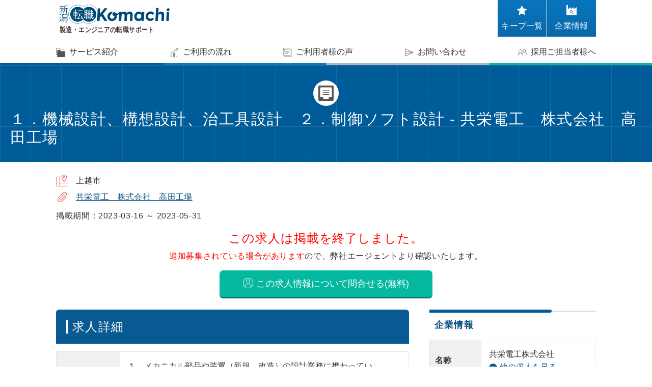

--- FILE ---
content_type: text/html; charset=UTF-8
request_url: https://factory.niigata-oshigoto.com/j/detail/15030-02893531
body_size: 13886
content:
<!DOCTYPE html>
<html lang="ja">
<head>
        <title>１．機械設計、構想設計、治工具設計　２．制御ソフト設計 - 共栄電工　株式会社　高田工場｜新潟転職Komachi 製造・エンジニア</title>
        <meta name="viewport" content="width=device-width, initial-scale=1, shrink-to-fit=no">
<meta name="format-detection" content="telephone=no">
<meta charset="utf-8">
<meta name="theme-color" content="#ffffff">
<meta name="keywords" content="新潟,長岡,上越,三条,転職,求人,製造,工場,機械設計,製品製造,生産管理,金属加工,電気工事,食品製造">
<meta name="description" content="１．メカニカル部品や装置（新規、改造）の設計業務に携わってい
ただきます。
２．自動機等の電気回路設計、制御システム設計、制御盤製作及び
配線業務に携わっていただきます。
＊機械図面の知識、ＣＡＤ（３Ｄ
ＣＡＤ）の経験があれば尚可。
【応募前職場見学可能です（ハローワークでご相談下さい）】
（事前連絡要）">
<meta property="og:locale" content="ja_JP">
<meta property="og:title" content="１．機械設計、構想設計、治工具設計　２．制御ソフト設計 - 共栄電工　株式会社　高田工場｜新潟転職Komachi 製造・エンジニア">
<meta property="og:type" content="website">
<meta property="og:url" content="https://factory.niigata-oshigoto.com/j/detail/15030-02893531">
<meta property="og:image" content="/images/factory/mainimg_pc.jpg">
<meta name="twitter:card" content="summary_large_image">

<link rel="preload" as="style" href="/build/assets/factory-CtRZzuWy.css" /><link rel="stylesheet" href="/build/assets/factory-CtRZzuWy.css" /><link rel="manifest" href="/manifest/factory.json">
<link rel="icon" type="image/png" href="/images/factory/icon48.png">
<link rel="apple-touch-icon" sizes="180x180" href="/images/factory/icon180.png">
<!-- Google Tag Manager -->
<script>(function(w,d,s,l,i){w[l]=w[l]||[];w[l].push({'gtm.start':
new Date().getTime(),event:'gtm.js'});var f=d.getElementsByTagName(s)[0],
j=d.createElement(s),dl=l!='dataLayer'?'&l='+l:'';j.async=true;j.src=
'https://www.googletagmanager.com/gtm.js?id='+i+dl;f.parentNode.insertBefore(j,f);
})(window,document,'script','dataLayer','GTM-PQL8264');</script>
<!-- End Google Tag Manager -->
</head>
<body>
    
    <!-- Google Tag Manager (noscript) -->
<noscript><iframe src="https://www.googletagmanager.com/ns.html?id=GTM-PQL8264"
height="0" width="0" style="display:none;visibility:hidden"></iframe></noscript>
<!-- End Google Tag Manager (noscript) -->
<header class="l-header">
    <div class="l-header__main">
                <div class="l-header__logo"><a href="https://factory.niigata-oshigoto.com"><img src="/images/factory/logo.svg" alt="新潟転職Komachi 製造・エンジニア"></a></div>
        

        <div class="l-header__menu">
                        <a href="https://factory.niigata-oshigoto.com/keep" class="l-header__menu__item l-header-keepBtn position-relative">
                <b class="l-header-keepBtn__num" id="hd_keptCnt">0</b>
                <em class="l-header-keepBtn__text">キープ一覧</em>
            </a>
            <a href="https://factory.niigata-oshigoto.com/h/list" class="l-header__menu__item position-relative">
                <img src="/images/factory/svg-icon/corporation-search-background.svg" alt="企業情報" class="d-none d-md-block mb-1">
                <img src="/images/factory/svg-icon/corporation-search-primary.svg" alt="企業情報" class="d-md-none mb-1">
                <em>企業情報</em>
            </a>
            <button class="l-header__menu__nav-icon d-md-none" type="button" data-toggle="collapse" data-target="#js-headerMenu" aria-controls="js-headerMenu" aria-expanded="false" aria-label="Toggle navigation">
                <em>&nbsp;</em>
            </button>
        </div>
    </div>

    <div class="collapse l-header__asideMenu d-md-block" id="js-headerMenu">
        <ul class="l-header__asideMenu__list">
            <li><a href="https://factory.niigata-oshigoto.com/service" class="l-header__asideMenu__link"><i><img src="/images/common/svg-icon/stack-folders.svg" alt=""></i><span>サービス紹介</span></a></li>
<li><a href="https://factory.niigata-oshigoto.com/flow" class="l-header__asideMenu__link"><i><img src="/images/common/svg-icon/good-trends.svg" alt=""></i><span>ご利用の流れ</span></a></li>

<li><a href="https://factory.niigata-oshigoto.com/voice" class="l-header__asideMenu__link"><i><img src="/images/common/svg-icon/front-page.svg" alt=""></i><span>ご利用者様の声</span></a></li>
<li><a href="https://factory.niigata-oshigoto.com/contact" class="l-header__asideMenu__link"><i><img src="/images/common/svg-icon/sending-message.svg" alt=""></i><span>お問い合わせ</span></a></li>
<li><a href="https://factory.niigata-oshigoto.com/employer" class="l-header__asideMenu__link"><i><img src="/images/common/svg-icon/shared-user.svg" alt=""></i><span>採用ご担当者様へ</span></a></li>
        </ul>
    </div>
</header>
    
    <div class="l-page-title">
    <em class="l-page-title__icon"><img src="/images/common/svg-icon/box-file-index.svg" alt="求人情報"></em>
    <h1 class="l-page-title__h">１．機械設計、構想設計、治工具設計　２．制御ソフト設計 - 共栄電工　株式会社　高田工場</h1>
</div>


<section>
    <div class="l-container mb-1">
        <div class="row">
            <div class="col p-search-dtl__title">
                                <p class="c-heading-3">
                    <i class="c-heading-3__icon"><img src="/images/common/svg-icon/navigation-emphasis.svg" alt=""></i>
                    <span class="c-heading-3__text p-search-dtl__title__link">上越市</span>
                </p>
                                <p class="c-heading-3 mb-1">
                    <i class="c-heading-3__icon"><img src="/images/common/svg-icon/attachment-emphasis.svg" alt=""></i>
                    <a href="https://factory.niigata-oshigoto.com/h/detail/9203" class="c-heading-3__text p-search-dtl__title__link u-text-decoration--underline">共栄電工　株式会社　高田工場</a>
                </p>
                                <p>掲載期間：2023-03-16 ～ 2023-05-31</p>
            </div>
        </div>
    </div>

        <p class="text-center u-font-size--lg u-color--attention">この求人は掲載を終了しました。</p>
    <p class="text-center">
        <em class="u-color--attention">追加募集されている場合があります</em>ので、弊社エージェントより確認いたします。
    </p>
    
    <div class="p-search-dtl__contact" style="background-color:#fff;">
        <div class="l-container">
            <div class="row mt-1">
                <div class="col-12 col-md-5 c-contact-block m-auto">
                    <a href="https://factory.niigata-oshigoto.com/entry/index?j=15030-02893531" class="c-btn-3--success d-block c-btn-entry-icon c-contact-block__btn mb-1">この求人情報について問合せる(無料)</a>
                </div>
            </div>
        </div>
    </div>

    <div class="l-container mt-1">
        <div class="row p-search-dtl__main">
            
            <div class="col-md-8 order-0 p-search-dtl__main__content">
                <div class="row u-gutters-none--sp">
                    <div class="col">
                        <h2 class="c-heading-1--primary mb-2"><em>求人詳細</em></h2>
                    </div>
                </div>

                <div class="row u-gutters-none--sp mb-2 mb-md-3">
                    <div class="col">
                        <table class="c-table-1 p-search-dtl__main__content__table">
                            <tr>
                                <th>仕事内容</th>
                                <td>１．メカニカル部品や装置（新規、改造）の設計業務に携わってい<br />
ただきます。<br />
２．自動機等の電気回路設計、制御システム設計、制御盤製作及び<br />
配線業務に携わっていただきます。<br />
＊機械図面の知識、ＣＡＤ（３Ｄ<br />
ＣＡＤ）の経験があれば尚可。<br />
【応募前職場見学可能です（ハローワークでご相談下さい）】<br />
（事前連絡要）</td>
                            </tr>
                            <tr>
                                <th>雇用形態</th>
                                <td>
                                                                                                            <p>正社員</p>
                                                                    </td>
                            </tr>
                            <tr>
                                <th>給与</th>
                                <td>
                                                                        <ul class="p-search-dtl__main__content__table_attr">
                                                                                <li>賞与あり</li>
                                                                            </ul>
                                                                                                                                                <p>賃金形態： 月給<br />
支給額(月額) (a + b + c)：200,000～350,000円<br />
[支給額の内訳]<br />
基本給 (a)：200,000～350,000円<br />
定期的に支払われる手当 (b)：なし<br />
固定残業代 (c)：なし<br />
その他の手当等付記事項(d)：＊月給制（欠勤控除あり）</p>
                                                                                                            <h4 class="c-heading-4 my-2">昇給制度</h4>
                                                                        <p>あり<br />
昇給率 1月あたり 0～3%(前年度実績)</p>
                                                                                                            <h4 class="c-heading-4 my-2">通勤手当</h4>
                                                                        <p>なし</p>
                                                                                                            <h4 class="c-heading-4 my-2">賞与</h4>
                                                                        <p>あり　年2回 　賞与月数 計4ヶ月分(前年度実績)</p>
                                                                    </td>
                            </tr>
                            <tr>
                                <th>勤務時間帯・日数</th>
                                <td>
                                                                                                                                                <h4 class="c-heading-4 my-2">就業方法</h4>
                                                                        <p>変形労働時間制(１ヶ月単位）</p>
                                                                                                            <h4 class="c-heading-4 my-2">就業時間</h4>
                                                                        <p>(1)8時00分～17時00分</p>
                                                                                                            <h4 class="c-heading-4 my-2">休憩時間</h4>
                                                                        <p>60分</p>
                                                                                                            <h4 class="c-heading-4 my-2">時間外労働</h4>
                                                                        <p>あり　月平均10時間　<br />
36協定における特別条項：あり(急な受注増や納期逼迫時)</p>
                                                                    </td>
                            </tr>
                            <tr>
                                <th>休日・休暇</th>
                                <td>
                                                                        <ul class="p-search-dtl__main__content__table_attr">
                                                                                <li>週休2日制</li>
                                                                            </ul>
                                                                                                                                                <h4 class="c-heading-4 my-2">休日</h4>
                                                                        <p>日他</p>
                                                                                                            <h4 class="c-heading-4 my-2">週休二日制</h4>
                                                                        <p>その他</p>
                                                                                                            <h4 class="c-heading-4 my-2">休日に関する特記事項</h4>
                                                                        <p>＊会社カレンダーによる（ＧＷ・夏期休暇・年末年始）</p>
                                                                                                            <h4 class="c-heading-4 my-2">年間休日数</h4>
                                                                        <p>111日</p>
                                                                    </td>
                            </tr>
                            <tr>
                                <th>待遇・福利厚生</th>
                                <td>
                                                                        <ul class="p-search-dtl__main__content__table_attr">
                                                                                <li>社会保険完備</li>
                                                                                <li>育児休暇取得実績あり</li>
                                                                                <li>介護休暇取得実績あり</li>
                                                                                <li>UIJターン歓迎</li>
                                                                            </ul>
                                                                                                                                                <h4 class="c-heading-4 my-2">加入保険等</h4>
                                                                        <p>雇用・労災・健康・厚生・財形</p>
                                                                                                            <h4 class="c-heading-4 my-2">退職金制度</h4>
                                                                        <p>なし</p>
                                                                                                            <h4 class="c-heading-4 my-2">定年制</h4>
                                                                        <p>あり (一律60歳)</p>
                                                                                                            <h4 class="c-heading-4 my-2">再雇用</h4>
                                                                        <p>あり (上限65歳まで)</p>
                                                                                                            <h4 class="c-heading-4 my-2">勤務延長</h4>
                                                                        <p>なし</p>
                                                                    </td>
                            </tr>
                                                        <tr>
                                <th>応募資格</th>
                                <td>
                                                                        <ul class="p-search-dtl__main__content__table_attr">
                                                                                <li>学歴不問</li>
                                                                            </ul>
                                                                                                                                                <h4 class="c-heading-4 my-2">必要な学歴</h4>
                                                                        <p>不問</p>
                                                                                                            <h4 class="c-heading-4 my-2">必要な経験等</h4>
                                                                        <p>あれば尚可　＊３ＤＣＡＤ　機械図面が読めること。</p>
                                                                                                            <h4 class="c-heading-4 my-2">年齢制限</h4>
                                                                        <p>制限あり<br />
（59歳以下）<br />
年齢制限の理由：定年年齢を上限とした募集</p>
                                                                    </td>
                            </tr>
                                                                                    <tr>
                                <th>募集理由</th>
                                <td>増員</td>
                            </tr>
                                                        <tr>
                                <th>就業場所</th>
                                <td>
                                                                        <ul class="p-search-dtl__main__content__table_attr">
                                                                                <li>車通勤可</li>
                                                                                <li>転勤なし</li>
                                                                            </ul>
                                                                        <p>新潟県上越市大字長面１５６<br />
えちごトキめき鉄道妙高はねうまライン高田駅から車15分</p>
                                                                        <div class="mt-1 embed-responsive embed-responsive-16by9">
                                        <iframe src="//www.google.com/maps/embed/v1/place?key=AIzaSyB7VZiBeWbsWF1l_ZlfGnPvA6_SYQRRSqs&amp;q=%E6%96%B0%E6%BD%9F%E7%9C%8C%E4%B8%8A%E8%B6%8A%E5%B8%82%E5%A4%A7%E5%AD%97%E9%95%B7%E9%9D%A2%EF%BC%91%EF%BC%95%EF%BC%96"></iframe>
                                    </div>
                                                                                                                                                <h4 class="c-heading-4 my-2">マイカー通勤</h4>
                                                                        <p>可(駐車場：あり)</p>
                                                                                                            <h4 class="c-heading-4 my-2">屋内の受動喫煙対策</h4>
                                                                        <p>あり<br />
屋内禁煙<br />
屋内の受動喫煙対策に関する特記事項：屋内禁煙、喫煙室の設置（排気装置を設置）</p>
                                                                                                            <h4 class="c-heading-4 my-2">転勤の可能性</h4>
                                                                        <p>なし</p>
                                                                                                            <h4 class="c-heading-4 my-2">在宅勤務</h4>
                                                                        <p>不可</p>
                                                                    </td>
                            </tr>
                                                        <tr>
                                <th>試用期間</th>
                                <td>
                                                                        <p class="mb-1">あり</p>
                                                                        <p class="mb-1">期間：３ヶ月</p>
                                                                        <p class="mb-1">試用期間中の労働条件：同条件</p>
                                                                    </td>
                            </tr>
                                                                                    <tr>
                                <th>備考</th>
                                <td>
                                                                        <p class="mb-1">＊制服・作業服あり（貸与）　　＊転勤はほとんどありませんが、管理監督者になった場合に可能性　があります。　　○本社は長野県岡谷市、工場は新潟県上越市にあります。　　事業内容としてはＯＡ関連機器組立、検査、ＦＡ（自動化）によ　る製品製造、合理化機械の開発、設計に取り組んでいます。　　私達は「人」が大きく成長出来るような研修を充実させています　頑張る人を最大限応援する会社です。　　会社見学は随時受付ておりますので、お気軽にご来社下さい。</p>
                                                                    </td>
                            </tr>
                                                        
                                                        <tr>
                                <th>情報提供</th>
                                <td>
                                    上越公共職業安定所
                                    <p class="mt-1 u-font-size--xs">
                                        ハローワークからの応募の際には、以下の求人番号をお伝えいただくとスムーズです。<br>
                                        <em class="font-weight-bold">求人番号:15030-02893531</em>
                                    </p>
                                </td>
                            </tr>
                                                    </table>
                    </div>
                </div>

                <div class="row mb-2">
                    <div class="col">
                        
                                                <div class="row mb-2">
                            <div class="col text-center u-color--attention u-font-size--xs">※この求人についてはハローワークからの直接応募となりますが、お気軽にお問合せください</div>
                        </div>
                                                <div class="row mb-1">
                            <div class="col-12 col-md-8 c-contact-block m-auto">
                                <a href="https://factory.niigata-oshigoto.com/entry/index?j=15030-02893531" class="c-btn-3--success d-block c-btn-entry-icon c-contact-block__btn mb-1">この求人情報について問合せる(無料)</a>
                            </div>
                        </div>
                        <div class="row mb-1">
                            <div class="col-12 col-md-8 c-contact-block m-auto">
                                                                <button type="button" class="c-btn-3 w-100 c-keepBtn font-weight-bold js-keepj" data-id="15030-02893531">
    <em class="c-keepBtn__text">キープする</em>
    <b class="d-none"><span class="js-jobCount">0</span>人がこの求人をキープ</b>
</button>

                            </div>
                        </div>
                        <div class="row mb-1">
                            <div class="col-12 col-md-8 m-auto">
                                <a href="https://factory.niigata-oshigoto.com/entry/index?j=15030-02893531">
    <img src="/images/factory/naijou_pc.jpg" class="img-fluid d-none d-md-block">
    <img src="/images/factory/naijou.jpg" class="img-fluid d-block d-md-none">
</a>
                            </div>
                        </div>
                    </div>
                </div>
            </div>

            
            <div class="col-md-4 order-2 order-md-0 p-search-dtl__main__aside">
                
                                <div class="row u-gutters-none--sp mb-3">
                    <div class="col-12">
                        <h2 class="c-heading-1--primary mb-2 d-md-none"><em>企業情報</em></h2>
                        <h2 class="c-heading-2--primary u-font-size--md mb-2 d-none d-md-block"><em>企業情報</em></h2>
                    </div>
                    <div class="col-12">
                                                                    </div>
                    <div class="col-12">
                        <table class="c-table-1">
                            <tr>
                                <th class="text-nowrap">名称</th>
                                <td>共栄電工株式会社<br><a href="https://factory.niigata-oshigoto.com/h/detail/9203" class="c-link-2">他の求人を見る</a></td>
                            </tr>
                                                        <tr>
                                <th class="text-nowrap">業種</th>
                                <td>
                                    製造業
                                </td>
                            </tr>
                                                                                    <tr>
                                <th class="text-nowrap">事業内容</th>
                                <td>ＯＡ関連機器組立、検査、ＦＡ（自動化）による部品製造　合理化機械の開発、設計　一般労働者派遣事業</td>
                            </tr>
                                                                                    <tr>
                                <th class="text-nowrap">会社の特徴</th>
                                <td>本社は長野県岡谷市、工場は高田にあります。年齢に関係なく自己の能力に応じて高収入が期待できます。</td>
                            </tr>
                                                        <tr>
                                <th class="text-nowrap">所在地</th>
                                <td>長野県岡谷市川岸上１丁目１７番７号</td>
                            </tr>
                        </table>
                    </div>
                </div>
                
                
                                <div class="row mb-2 p-search-dtl__main__aside__recruit">
                    <div class="col-12">
                        <h2 class="c-heading-2--primary mb-2 p-search-dtl__main__aside__recruit__h">条件の近い求人情報</h2>
                    </div>
                </div>
                <div class="row mb-2">
                    <div class="col-12">
                                                <div class="c-recruit-card sp">
    <a href="https://factory.niigata-oshigoto.com/j/detail/o694d09971cbd7" class="c-recruit-card__head">
        デンカ株式会社　青海工場(製造業)
    </a>
    <a href="https://factory.niigata-oshigoto.com/j/detail/o694d09971cbd7" class="c-recruit-card__img" style="background-image: url(/images/factory/noimage.png);">
            </a>
    <a href="https://factory.niigata-oshigoto.com/j/detail/o694d09971cbd7" class="c-recruit-card__body">
                <h4 class="c-recruit-card__body__heading">【正社員】プラントエンジニア（保全）／夜勤なし・転勤なし◎プラントエンジニア として設備を守る仕事</h4>
                <h5 class="c-recruit-card__body__company">
            プラントエンジニア(保全)<span class="c-badge--secondary">正社員</span>
        </h5>
        <ul class="c-recruit-card__body__attr">
                        <li>賞与あり</li>
                        <li>交通費支給</li>
                        <li>学歴不問</li>
                        <li>年間休日120日以上</li>
                        <li>週休2日制</li>
                        <li>完全週休2日制</li>
                        <li>土日休み</li>
                        <li>車通勤可</li>
                        <li>転勤なし</li>
                    </ul>
        <p class="c-recruit-card__comment">デンカの自社プラントにおいて、プラントまたは電気設備、道路や建物などの保全業務（修繕工事）を中心にお任せします。
※経...<span>もっと見る</span></p>
    </a>
    <dl class="c-recruit-card__body__aside">
        <dt>給与</dt>
        <dd>月額 207,025～440,000円　賞与：あり　年2回 　賞与月数 計4.95ヶ月分(前年度実績)</dd>
        <dt>休日</dt>
        <dd>休日：土日祝　週休二日制：毎週　年間休日数：124日</dd>
        <dt>就業場所</dt>
        <dd>
            東京都中央区日本橋室町２丁目１番１号　青海駅より徒歩約10分(上越市より車で40分ほど)
            <a href="https://www.google.com/maps/search/?api=1&query=東京都中央区日本橋室町２丁目１番１号" target="_blank" class="c-recruit-card__body__aside__placeBtn"><img src="/images/nurse/svg-icon/navigation-background.svg"></a>
        </dd>
                    <dt>応募資格</dt>
            <dd>■必要な経験等：必須　何らかの機械設備・建築土木・電気、計装設備に関する保全・整備・施工管理・設計経験<br />
■必要な免許・資格：何らかの機械設備・建築土木・電気、計装設備に関する保全・整備・施工管理・設計経験をお持ちの方　※業界・プラントの種類は問いません。<br />
食品・医薬・エネルギー・インフラ系など異業界からの転職者も活躍中！ <br />
※20代・30代・40代・50代と幅広い世代が在籍中。<br />
<br />
＜いずれかのご経験・スキルをお持ちの方 歓迎＞<br />
・設備保全、機械保守のご経験<br />
・ゼネコン・サブコンでの施工管理や設計業務経験（建築・設備・電気・機械）<br />
・プラント設備の点検・メンテナンス・更新工事等の実務経験<br />
・自社プラント・製造工場での保全や改善活動の経験<br />
<br />
＜活かせる資格・スキル＞<br />
・機械保全技能士、電気工事士、ボイラー技士、建築施工管理技士 など各種有資格者<br />
・AutoCAD、Jw_cadなどCADの使用経験<br />
・設備系（機械・電気・配管など）の知識<br />
・TPM活動／IoT保全／改善提案などの業務経験<br />
<br />
＜内定者の一例＞<br />
＼40代・設備工事会社出身／<br />
全国出張・夜勤ありの現場で、日々不規則な働き方に限界を感じ、「自社設備を、自分の裁量で改善したい」という希望のもと、転職を決意。<br />
<br />
★技術力・知識以上に、「安全に作業する意識」「改善に向けた前向きな姿勢」「チームで連携できる力」を重視した選考を行っています。</dd>
            </dl>
    <div class="c-recruit-card__bottom">
        <a class="c-recruit-card__btn" href="https://factory.niigata-oshigoto.com/j/detail/o694d09971cbd7">詳細を見る</a>
                <button type="button" class="c-recruit-card__keepBtn c-keepBtn js-keepj" data-id="o694d09971cbd7">
            <em class="c-keepBtn__text">求人をキープ</em>
            <b class="d-none"><span class="js-jobCount">0</span>人がこの求人をキープ</b>
        </button>
    </div>
</div>
                                                <div class="c-recruit-card sp">
    <a href="https://factory.niigata-oshigoto.com/j/detail/15030-09705251" class="c-recruit-card__head">
        株式会社ホクテツ(製造業)
    </a>
    <a href="https://factory.niigata-oshigoto.com/j/detail/15030-09705251" class="c-recruit-card__img" style="background-image: url(/images/factory/noimage.png);">
            </a>
    <a href="https://factory.niigata-oshigoto.com/j/detail/15030-09705251" class="c-recruit-card__body">
                <h5 class="c-recruit-card__body__company">
            電気制御設計<span class="c-badge--secondary">正社員</span>
        </h5>
        <ul class="c-recruit-card__body__attr">
                        <li>賞与あり</li>
                        <li>交通費支給</li>
                        <li>年間休日120日以上</li>
                        <li>週休2日制</li>
                        <li>完全週休2日制</li>
                        <li>車通勤可</li>
                        <li>転勤なし</li>
                    </ul>
        <p class="c-recruit-card__comment">○産業用汎用機械の設計から据え付けまで一貫して行います。
＊主に産業用汎用機械の制御を行うハードとソフトを設計しま
す...<span>もっと見る</span></p>
    </a>
    <dl class="c-recruit-card__body__aside">
        <dt>給与</dt>
        <dd>月額 188,200～414,500円　賞与：あり　年2回 　賞与月数 計4.15ヶ月分(前年度実績)</dd>
        <dt>休日</dt>
        <dd>休日：日祝他　週休二日制：毎週　年間休日数：120日</dd>
        <dt>就業場所</dt>
        <dd>
            新潟県上越市頸城区西福島４４５－４　信越線黒井駅から徒歩15分
            <a href="https://www.google.com/maps/search/?api=1&query=新潟県上越市頸城区西福島４４５－４" target="_blank" class="c-recruit-card__body__aside__placeBtn"><img src="/images/nurse/svg-icon/navigation-background.svg"></a>
        </dd>
                    <dt>応募資格</dt>
            <dd>■学歴：あり　高校以上　電気系工業高校卒業または同程度の知識<br />
■必要な経験等：あれば尚可　経験者優遇、未経験者でも一から指導致します。<br />
■年齢：制限あり （59歳以下）</dd>
            </dl>
    <div class="c-recruit-card__bottom">
        <a class="c-recruit-card__btn" href="https://factory.niigata-oshigoto.com/j/detail/15030-09705251">詳細を見る</a>
                <button type="button" class="c-recruit-card__keepBtn c-keepBtn js-keepj" data-id="15030-09705251">
            <em class="c-keepBtn__text">求人をキープ</em>
            <b class="d-none"><span class="js-jobCount">0</span>人がこの求人をキープ</b>
        </button>
    </div>
</div>
                                                <div class="c-recruit-card sp">
    <a href="https://factory.niigata-oshigoto.com/j/detail/15030-09049851" class="c-recruit-card__head">
        株式会社エム・エー・シー(卸売業・小売業)
    </a>
    <a href="https://factory.niigata-oshigoto.com/j/detail/15030-09049851" class="c-recruit-card__img" style="background-image: url(/images/factory/noimage.png);">
            </a>
    <a href="https://factory.niigata-oshigoto.com/j/detail/15030-09049851" class="c-recruit-card__body">
                <h5 class="c-recruit-card__body__company">
            制御設計<span class="c-badge--secondary">正社員</span>
        </h5>
        <ul class="c-recruit-card__body__attr">
                        <li>賞与あり</li>
                        <li>交通費支給</li>
                        <li>週休2日制</li>
                        <li>車通勤可</li>
                        <li>転勤なし</li>
                    </ul>
        <p class="c-recruit-card__comment">お客様から依頼のあった自動機等の電気回路設計、ＰＬＣを使用した制御システム設計、制御盤制作および配線業務を担当して頂...<span>もっと見る</span></p>
    </a>
    <dl class="c-recruit-card__body__aside">
        <dt>給与</dt>
        <dd>月額 210,000～360,000円　賞与：あり　年3回 　賞与月数 計7.5ヶ月分(前年度実績)</dd>
        <dt>休日</dt>
        <dd>休日：日祝他　週休二日制：その他　年間休日数：117日</dd>
        <dt>就業場所</dt>
        <dd>
            新潟県上越市頸城区西福島４１８－１　　株式会社エム・エー・シー　テクノロジー・ラン・センター
            <a href="https://www.google.com/maps/search/?api=1&query=新潟県上越市頸城区西福島４１８－１" target="_blank" class="c-recruit-card__body__aside__placeBtn"><img src="/images/nurse/svg-icon/navigation-background.svg"></a>
        </dd>
                    <dt>応募資格</dt>
            <dd>■学歴：あり　高校以上<br />
■必要な経験等：必須　制御設計経験者<br />
■年齢：制限あり （64歳以下）</dd>
            </dl>
    <div class="c-recruit-card__bottom">
        <a class="c-recruit-card__btn" href="https://factory.niigata-oshigoto.com/j/detail/15030-09049851">詳細を見る</a>
                <button type="button" class="c-recruit-card__keepBtn c-keepBtn js-keepj" data-id="15030-09049851">
            <em class="c-keepBtn__text">求人をキープ</em>
            <b class="d-none"><span class="js-jobCount">0</span>人がこの求人をキープ</b>
        </button>
    </div>
</div>
                                            </div>
                </div>
                            </div>
        </div>
    </div>

    <div class="c-background-grid py-3">
        <div class="l-container">
    <div class="row mb-2">
        <div class="col">
            <h2 class="c-heading-3">
                <i class="c-heading-3__icon"><img src="/images/common/svg-icon/box-file-index-emphasis.svg" alt=""></i>
                <em class="c-heading-3__text u-marker--primary">【注目】人気の求人特集</em>
            </h2>
        </div>
    </div>
    <div class="row align-items-center">
                <div class="col-6 mb-1">
            <a class="c-btn-3--primary c-top-pickupJobGroup__btn is-btn-type-0" href="https://factory.niigata-oshigoto.com/special/6"><span>【県央】機械設計技術者・月給30万円以上</span></a>
        </div>
                <div class="col-6 mb-1">
            <a class="c-btn-3--primary c-top-pickupJobGroup__btn is-btn-type-1" href="https://factory.niigata-oshigoto.com/special/4"><span>【長岡市】月給35万円以上☆完全週休2日制</span></a>
        </div>
            </div>
</div>
    </div>
</section>


<script type="application/ld+json">
    {"@context":"http:\/\/schema.org","@type":"JobPosting","datePosted":"2023-03-16","validThrough":"2023-05-31","title":"\uff11\uff0e\u6a5f\u68b0\u8a2d\u8a08\u3001\u69cb\u60f3\u8a2d\u8a08\u3001\u6cbb\u5de5\u5177\u8a2d\u8a08\u3000\uff12\uff0e\u5236\u5fa1\u30bd\u30d5\u30c8\u8a2d\u8a08","employmentType":["FULL_TIME"],"hiringOrganization":{"@type":"Organization","name":"\u5171\u6804\u96fb\u5de5\u3000\u682a\u5f0f\u4f1a\u793e\u3000\u9ad8\u7530\u5de5\u5834","sameAs":"https:\/\/factory.niigata-oshigoto.com","logo":"\/images\/factory\/icon180.png"},"jobLocation":[{"@type":"Place","address":{"@type":"PostalAddress","addressCountry":"JP","addressRegion":"\u65b0\u6f5f\u770c","addressLocality":"\u4e0a\u8d8a\u5e02","postalCode":"943-0185","streetAddress":"\u5927\u5b57\u9577\u9762\uff11\uff15\uff16"}}],"description":"<p>\u3010\u8077\u7a2e\u3011<br>\uff11\uff0e\u6a5f\u68b0\u8a2d\u8a08\u3001\u69cb\u60f3\u8a2d\u8a08\u3001\u6cbb\u5de5\u5177\u8a2d\u8a08\u3000\uff12\uff0e\u5236\u5fa1\u30bd\u30d5\u30c8\u8a2d\u8a08<\/p>\n<p>\u3010\u4ed5\u4e8b\u5185\u5bb9\u3011<br>\uff11\uff0e\u30e1\u30ab\u30cb\u30ab\u30eb\u90e8\u54c1\u3084\u88c5\u7f6e\uff08\u65b0\u898f\u3001\u6539\u9020\uff09\u306e\u8a2d\u8a08\u696d\u52d9\u306b\u643a\u308f\u3063\u3066\u3044<br \/>\n\u305f\u3060\u304d\u307e\u3059\u3002<br \/>\n\uff12\uff0e\u81ea\u52d5\u6a5f\u7b49\u306e\u96fb\u6c17\u56de\u8def\u8a2d\u8a08\u3001\u5236\u5fa1\u30b7\u30b9\u30c6\u30e0\u8a2d\u8a08\u3001\u5236\u5fa1\u76e4\u88fd\u4f5c\u53ca\u3073<br \/>\n\u914d\u7dda\u696d\u52d9\u306b\u643a\u308f\u3063\u3066\u3044\u305f\u3060\u304d\u307e\u3059\u3002<br \/>\n\uff0a\u6a5f\u68b0\u56f3\u9762\u306e\u77e5\u8b58\u3001\uff23\uff21\uff24\uff08\uff13\uff24<br \/>\n\uff23\uff21\uff24\uff09\u306e\u7d4c\u9a13\u304c\u3042\u308c\u3070\u5c1a\u53ef\u3002<br \/>\n\u3010\u5fdc\u52df\u524d\u8077\u5834\u898b\u5b66\u53ef\u80fd\u3067\u3059\uff08\u30cf\u30ed\u30fc\u30ef\u30fc\u30af\u3067\u3054\u76f8\u8ac7\u4e0b\u3055\u3044\uff09\u3011<br \/>\n\uff08\u4e8b\u524d\u9023\u7d61\u8981\uff09<\/p>\n<p>\u3010\u96c7\u7528\u5f62\u614b\u3011<br>\u6b63\u793e\u54e1<\/p>\n<p>\u3010\u7d66\u4e0e\u3011<br>\u8cc3\u91d1\u5f62\u614b\uff1a \u6708\u7d66<br \/>\n\u652f\u7d66\u984d(\u6708\u984d) (a + b + c)\uff1a200,000\uff5e350,000\u5186<br \/>\n[\u652f\u7d66\u984d\u306e\u5185\u8a33]<br \/>\n\u57fa\u672c\u7d66 (a)\uff1a200,000\uff5e350,000\u5186<br \/>\n\u5b9a\u671f\u7684\u306b\u652f\u6255\u308f\u308c\u308b\u624b\u5f53 (b)\uff1a\u306a\u3057<br \/>\n\u56fa\u5b9a\u6b8b\u696d\u4ee3 (c)\uff1a\u306a\u3057<br \/>\n\u305d\u306e\u4ed6\u306e\u624b\u5f53\u7b49\u4ed8\u8a18\u4e8b\u9805(d)\uff1a\uff0a\u6708\u7d66\u5236\uff08\u6b20\u52e4\u63a7\u9664\u3042\u308a\uff09<br \/>\n\u6607\u7d66\u5236\u5ea6\uff1a\u3042\u308a<br \/>\n\u6607\u7d66\u7387 1\u6708\u3042\u305f\u308a 0\uff5e3%(\u524d\u5e74\u5ea6\u5b9f\u7e3e)<br \/>\n\u901a\u52e4\u624b\u5f53\uff1a\u306a\u3057<br \/>\n\u8cde\u4e0e\uff1a\u3042\u308a\u3000\u5e742\u56de \u3000\u8cde\u4e0e\u6708\u6570 \u8a084\u30f6\u6708\u5206(\u524d\u5e74\u5ea6\u5b9f\u7e3e)<\/p>\n<p>\u3010\u52e4\u52d9\u6642\u9593\u5e2f\u30fb\u65e5\u6570\u3011<br>\u5c31\u696d\u65b9\u6cd5\uff1a\u5909\u5f62\u52b4\u50cd\u6642\u9593\u5236(\uff11\u30f6\u6708\u5358\u4f4d\uff09<br \/>\n\u5c31\u696d\u6642\u9593\uff1a(1)8\u664200\u5206\uff5e17\u664200\u5206<br \/>\n\u4f11\u61a9\u6642\u9593\uff1a60\u5206<br \/>\n\u6642\u9593\u5916\u52b4\u50cd\uff1a\u3042\u308a\u3000\u6708\u5e73\u574710\u6642\u9593\u3000<br \/>\n36\u5354\u5b9a\u306b\u304a\u3051\u308b\u7279\u5225\u6761\u9805\uff1a\u3042\u308a(\u6025\u306a\u53d7\u6ce8\u5897\u3084\u7d0d\u671f\u903c\u8feb\u6642)<\/p>\n<p>\u3010\u4f11\u65e5\u30fb\u4f11\u6687\u3011<br>\u4f11\u65e5\uff1a\u65e5\u4ed6<br \/>\n\u9031\u4f11\u4e8c\u65e5\u5236\uff1a\u305d\u306e\u4ed6<br \/>\n\u4f11\u65e5\u306b\u95a2\u3059\u308b\u7279\u8a18\u4e8b\u9805\uff1a\uff0a\u4f1a\u793e\u30ab\u30ec\u30f3\u30c0\u30fc\u306b\u3088\u308b\uff08\uff27\uff37\u30fb\u590f\u671f\u4f11\u6687\u30fb\u5e74\u672b\u5e74\u59cb\uff09<br \/>\n\u5e74\u9593\u4f11\u65e5\u6570\uff1a111\u65e5<\/p>\n<p>\u3010\u5f85\u9047\u30fb\u798f\u5229\u539a\u751f\u3011<br>\u52a0\u5165\u4fdd\u967a\u7b49\uff1a\u96c7\u7528\u30fb\u52b4\u707d\u30fb\u5065\u5eb7\u30fb\u539a\u751f\u30fb\u8ca1\u5f62<br \/>\n\u9000\u8077\u91d1\u5236\u5ea6\uff1a\u306a\u3057<br \/>\n\u5b9a\u5e74\u5236\uff1a\u3042\u308a (\u4e00\u5f8b60\u6b73)<br \/>\n\u518d\u96c7\u7528\uff1a\u3042\u308a (\u4e0a\u965065\u6b73\u307e\u3067)<br \/>\n\u52e4\u52d9\u5ef6\u9577\uff1a\u306a\u3057<\/p>\n<p>\u3010\u5fdc\u52df\u8cc7\u683c\u3011<br>\u5fc5\u8981\u306a\u5b66\u6b74\uff1a\u4e0d\u554f<br \/>\n\u5fc5\u8981\u306a\u7d4c\u9a13\u7b49\uff1a\u3042\u308c\u3070\u5c1a\u53ef\u3000\uff0a\uff13\uff24\uff23\uff21\uff24\u3000\u6a5f\u68b0\u56f3\u9762\u304c\u8aad\u3081\u308b\u3053\u3068\u3002<br \/>\n\u5e74\u9f62\u5236\u9650\uff1a\u5236\u9650\u3042\u308a<br \/>\n\uff0859\u6b73\u4ee5\u4e0b\uff09<br \/>\n\u5e74\u9f62\u5236\u9650\u306e\u7406\u7531\uff1a\u5b9a\u5e74\u5e74\u9f62\u3092\u4e0a\u9650\u3068\u3057\u305f\u52df\u96c6<\/p>\n<p>\u3010\u52df\u96c6\u7406\u7531\u3011<br>\u5897\u54e1<\/p>\n<p>\u3010\u5c31\u696d\u5834\u6240\u3011<br>\u65b0\u6f5f\u770c\u4e0a\u8d8a\u5e02\u5927\u5b57\u9577\u9762\uff11\uff15\uff16<br \/>\n\u3048\u3061\u3054\u30c8\u30ad\u3081\u304d\u9244\u9053\u5999\u9ad8\u306f\u306d\u3046\u307e\u30e9\u30a4\u30f3\u9ad8\u7530\u99c5\u304b\u3089\u8eca15\u5206<br \/>\n\u30de\u30a4\u30ab\u30fc\u901a\u52e4\uff1a\u53ef(\u99d0\u8eca\u5834\uff1a\u3042\u308a)<br \/>\n\u5c4b\u5185\u306e\u53d7\u52d5\u55ab\u7159\u5bfe\u7b56\uff1a\u3042\u308a<br \/>\n\u5c4b\u5185\u7981\u7159<br \/>\n\u5c4b\u5185\u306e\u53d7\u52d5\u55ab\u7159\u5bfe\u7b56\u306b\u95a2\u3059\u308b\u7279\u8a18\u4e8b\u9805\uff1a\u5c4b\u5185\u7981\u7159\u3001\u55ab\u7159\u5ba4\u306e\u8a2d\u7f6e\uff08\u6392\u6c17\u88c5\u7f6e\u3092\u8a2d\u7f6e\uff09<br \/>\n\u8ee2\u52e4\u306e\u53ef\u80fd\u6027\uff1a\u306a\u3057<br \/>\n\u5728\u5b85\u52e4\u52d9\uff1a\u4e0d\u53ef<\/p>\n<p>\u3010\u8a66\u7528\u671f\u9593\u3011<br>\u3042\u308a<br>\u671f\u9593\uff1a\uff13\u30f6\u6708<br>\u8a66\u7528\u671f\u9593\u4e2d\u306e\u52b4\u50cd\u6761\u4ef6\uff1a\u540c\u6761\u4ef6<\/p>\n<p>\u3010\u5099\u8003\u3011<br>\uff0a\u5236\u670d\u30fb\u4f5c\u696d\u670d\u3042\u308a\uff08\u8cb8\u4e0e\uff09\u3000\u3000\uff0a\u8ee2\u52e4\u306f\u307b\u3068\u3093\u3069\u3042\u308a\u307e\u305b\u3093\u304c\u3001\u7ba1\u7406\u76e3\u7763\u8005\u306b\u306a\u3063\u305f\u5834\u5408\u306b\u53ef\u80fd\u6027\u3000\u304c\u3042\u308a\u307e\u3059\u3002\u3000\u3000\u25cb\u672c\u793e\u306f\u9577\u91ce\u770c\u5ca1\u8c37\u5e02\u3001\u5de5\u5834\u306f\u65b0\u6f5f\u770c\u4e0a\u8d8a\u5e02\u306b\u3042\u308a\u307e\u3059\u3002\u3000\u3000\u4e8b\u696d\u5185\u5bb9\u3068\u3057\u3066\u306f\uff2f\uff21\u95a2\u9023\u6a5f\u5668\u7d44\u7acb\u3001\u691c\u67fb\u3001\uff26\uff21\uff08\u81ea\u52d5\u5316\uff09\u306b\u3088\u3000\u308b\u88fd\u54c1\u88fd\u9020\u3001\u5408\u7406\u5316\u6a5f\u68b0\u306e\u958b\u767a\u3001\u8a2d\u8a08\u306b\u53d6\u308a\u7d44\u3093\u3067\u3044\u307e\u3059\u3002\u3000\u3000\u79c1\u9054\u306f\u300c\u4eba\u300d\u304c\u5927\u304d\u304f\u6210\u9577\u51fa\u6765\u308b\u3088\u3046\u306a\u7814\u4fee\u3092\u5145\u5b9f\u3055\u305b\u3066\u3044\u307e\u3059\u3000\u9811\u5f35\u308b\u4eba\u3092\u6700\u5927\u9650\u5fdc\u63f4\u3059\u308b\u4f1a\u793e\u3067\u3059\u3002\u3000\u3000\u4f1a\u793e\u898b\u5b66\u306f\u968f\u6642\u53d7\u4ed8\u3066\u304a\u308a\u307e\u3059\u306e\u3067\u3001\u304a\u6c17\u8efd\u306b\u3054\u6765\u793e\u4e0b\u3055\u3044\u3002<\/p>","baseSalary":{"@type":"MonetaryAmount","currency":"JPY","value":{"@type":"QuantitativeValue","unitText":"MONTH","minValue":200000,"maxValue":350000}}}
</script>
    
    <div class="l-container mt-2 mb-3">
    <div class="row justify-content-center">
    <div class="col-md mb-1 mb-md-0">
        <a href="https://factory.niigata-oshigoto.com/entry/index" class="c-btn-3--success d-block text-center c-btn-entry-icon">無料転職サポートに申し込む</a>
    </div>
    <div class="col-md mb-1 mb-md-0">
        <a href="https://factory.niigata-oshigoto.com/service" class="c-btn-4--success c-btn-arrow-2--right d-block text-center">転職サポートサービスとは？</a>
    </div>
    <div class="col-md">
        <a href="#" class="c-btn-3--secondary d-block text-center c-btn-boxSearch-icon js-searchj">求人検索</a>
    </div>
</div>
</div>
<div class="c-service-overview">
	<p class="c-service-overview__text">
		<em class="u-color--emphasis">「月刊新潟Komachi」</em>の転職サービスだから新潟に強い！<br>
		<span class="u-font-size--xs">経験豊富な専任スタッフが丁寧にサポートします。</span>
	</p>
	<ul class="c-service-overview__list">
		<li class="c-service-overview__list__item"><span class="c-service-overview__list__item__number">1</span><p><em class="u-color--emphasis">希望の職場</em>探します。<em class="u-color--emphasis">非公開求人</em>あり！</p></li>
		<li class="c-service-overview__list__item"><span class="c-service-overview__list__item__number">2</span><p>豊富な取材実績！&nbsp;<em class="u-color--emphasis">企業の実情</em>もお調べします。</p></li>
		<li class="c-service-overview__list__item"><span class="c-service-overview__list__item__number">3</span><p> 職場見学・面接に同行。<em class="u-color--emphasis">条件交渉</em>も</p></li>
	</ul>
	<div class="c-service-overview__bg">&nbsp;</div>
</div>

    
        
    <nav aria-label="breadcrumb">
        <ol class="l-breadcrumb">
                            <li class="l-breadcrumb__item"><a href="https://factory.niigata-oshigoto.com">トップ</a></li>
                    <li class="l-breadcrumb__item"><a href="https://factory.niigata-oshigoto.com/j/list?city%5B0%5D=804&amp;class%5B0%5D=2">開発・設計(電気・電子・電気通信) - 上越市 の求人</a></li>
    <li class="l-breadcrumb__item">求人情報</li>
        </ol>
    </nav>
    
    <footer class="l-footer">
    <ul class="l-footer__nav">
    <li class="l-footer__nav__item"><a href="https://factory.niigata-oshigoto.com/service">新潟転職Komachiの強み</a></li>
    <li class="l-footer__nav__item"><a href="https://factory.niigata-oshigoto.com/flow">ご利用の流れ</a></li>
    
    <li class="l-footer__nav__item"><a href="https://factory.niigata-oshigoto.com/voice">ご利用者様の声</a></li>
</ul>
<ul class="l-footer__nav">
    <li class="l-footer__nav__item"><a href="https://factory.niigata-oshigoto.com/contact">お問合せ</a></li>
    <li class="l-footer__nav__item"><a href="https://factory.niigata-oshigoto.com/employer">採用ご担当者様へ</a></li>
    <li class="l-footer__nav__item"><a href="https://factory.niigata-oshigoto.com/privacy">個人情報保護方針</a></li>
    <li class="l-footer__nav__item"><a href="https://factory.niigata-oshigoto.com/company">運営会社</a></li>
</ul>
    <div class="l-footer__bn">
        <p class="l-footer__bn__text">＼ 総合サイトはこちら！ ／</p>
        <a href="https://niigata-oshigoto.com/" class="l-footer__bn__link"><img src="/images/common/niigata-oshigoto-logo.png" alt="新潟転職Komachi"></a>
    </div>
    <p class="l-footer__copy">
        <small>
            (c)新潟転職Komachi<br>
            運営会社：株式会社ドットコム・マーケティング<br>
            職業紹介事業許可・届出受理番号 15-ユ-300096<br>
            労働者派遣事業　許可・届出受理番号 派 15-300424
        </small>
    </p>
    <div class="d-flex justify-content-center align-items-center my-3">
        <a href="https://www.jesra.or.jp/yuryoshokai/" target="_blank" class="mr-2">
            <img src="/images/root/common/yuryo.png" style="width:80px;">
        </a>
        <p class="u-font-size--xs">
            新潟転職Komachiを運営する(株)ドットコム・マーケティングは<br class="d-none d-md-inline">
            厚生労働省より「職業紹介優良事業者」に認定されています
        </p>
    </div>
</footer>


<div class="l-fixedNav-sp js-fixedNav-sp-trigger d-md-none">
    <button type="button" class="l-fixedNav-sp__search-btn js-searchj"><span>求人検索</span></button>
    <a href="https://factory.niigata-oshigoto.com/entry/index" class="l-fixedNav-sp__entry-btn"><span>無料転職サポート<br>に申し込む</span></a>
</div>


<div class="loading" style="display:none;" id="js-loading">
    <div class="spinner-border text-light" role="status">
        <span class="sr-only">Loading...</span>
    </div>
</div>

<script src="/js/lib/jquery/jquery.min.js"></script>
<script src="/js/lib/bootstrap4/bootstrap.bundle.min.js"></script>
<script src="/js/lib/slick/slick.min.js"></script>
<link rel="modulepreload" as="script" href="/build/assets/front-lxsDTJo8.js" /><link rel="modulepreload" as="script" href="/build/assets/lodash-BICcS7CR.js" /><link rel="modulepreload" as="script" href="/build/assets/index-aQr2ZlKI.js" /><link rel="modulepreload" as="script" href="/build/assets/_keep_job-CCEZCFCy.js" /><link rel="modulepreload" as="script" href="/build/assets/_site-DYqGpkHd.js" /><script type="module" src="/build/assets/front-lxsDTJo8.js"></script></body>
</html>


--- FILE ---
content_type: text/html; charset=utf-8
request_url: https://www.google.com/recaptcha/api2/aframe
body_size: 182
content:
<!DOCTYPE HTML><html><head><meta http-equiv="content-type" content="text/html; charset=UTF-8"></head><body><script nonce="U2ZtTbAg5KWa8hz987lAqg">/** Anti-fraud and anti-abuse applications only. See google.com/recaptcha */ try{var clients={'sodar':'https://pagead2.googlesyndication.com/pagead/sodar?'};window.addEventListener("message",function(a){try{if(a.source===window.parent){var b=JSON.parse(a.data);var c=clients[b['id']];if(c){var d=document.createElement('img');d.src=c+b['params']+'&rc='+(localStorage.getItem("rc::a")?sessionStorage.getItem("rc::b"):"");window.document.body.appendChild(d);sessionStorage.setItem("rc::e",parseInt(sessionStorage.getItem("rc::e")||0)+1);localStorage.setItem("rc::h",'1767745802648');}}}catch(b){}});window.parent.postMessage("_grecaptcha_ready", "*");}catch(b){}</script></body></html>

--- FILE ---
content_type: text/css
request_url: https://factory.niigata-oshigoto.com/build/assets/factory-CtRZzuWy.css
body_size: 56111
content:
@charset "UTF-8";.ms-offscreen{clip:rect(0 0 0 0)!important;width:1px!important;height:1px!important;border:0!important;margin:0!important;padding:0!important;overflow:hidden!important;position:absolute!important;outline:0!important;left:auto!important;top:auto!important}.ms-parent{display:inline-block;position:relative;vertical-align:middle}.ms-choice{display:block;width:100%;height:26px;padding:0;overflow:hidden;cursor:pointer;border:1px solid #aaa;text-align:left;white-space:nowrap;line-height:26px;color:#444;text-decoration:none;border-radius:4px;background-color:#fff}.ms-choice.disabled{background-color:#f4f4f4;background-image:none;border:1px solid #ddd;cursor:default}.ms-choice>span{position:absolute;top:0;left:0;right:20px;white-space:nowrap;overflow:hidden;text-overflow:ellipsis;display:block;padding-left:8px}.ms-choice>span.placeholder{color:#999}.ms-choice>div.icon-close{position:absolute;top:0;right:16px;height:100%;width:16px}.ms-choice>div.icon-close:before{content:"×";color:#888;font-weight:700}.ms-choice>div.icon-close:hover:before{color:#333}.ms-choice>div.icon-caret{position:absolute;width:0;height:0;top:50%;right:8px;margin-top:-2px;border-color:#888 transparent transparent transparent;border-style:solid;border-width:5px 4px 0 4px}.ms-choice>div.icon-caret.open{border-color:transparent transparent #888 transparent;border-width:0 4px 5px 4px}.ms-drop{width:auto;min-width:100%;overflow:hidden;display:none;margin-top:-1px;padding:0;position:absolute;z-index:1000;background:#fff;color:#000;border:1px solid #aaa;border-radius:4px}.ms-drop.bottom{top:100%;box-shadow:0 4px 5px #00000026}.ms-drop.top{bottom:100%;box-shadow:0 -4px 5px #00000026}.ms-search{display:inline-block;margin:0;min-height:26px;padding:2px;position:relative;white-space:nowrap;width:100%;z-index:10000;box-sizing:border-box}.ms-search input{width:100%;height:auto!important;min-height:24px;padding:0 5px;margin:0;outline:0;font-family:sans-serif;border:1px solid #aaa;border-radius:5px;box-shadow:none}.ms-drop ul{overflow:auto;margin:0;padding:0}.ms-drop ul>li{list-style:none;display:list-item;background-image:none;position:static;padding:.25rem 8px}.ms-drop ul>li .disabled{font-weight:400!important;opacity:.35;filter:Alpha(Opacity=35);cursor:default}.ms-drop ul>li.multiple{display:block;float:left}.ms-drop ul>li.group{clear:both}.ms-drop ul>li.multiple label{width:100%;display:block;white-space:nowrap;overflow:hidden;text-overflow:ellipsis}.ms-drop ul>li label{position:relative;padding-left:1.25rem;margin-bottom:0;font-weight:400;display:block;white-space:nowrap;cursor:pointer}.ms-drop ul>li label.optgroup{font-weight:700}.ms-drop ul>li.hide-radio{padding:0}.ms-drop ul>li.hide-radio:focus,.ms-drop ul>li.hide-radio:hover{background-color:#f8f9fa}.ms-drop ul>li.hide-radio.selected{color:#fff;background-color:#007bff}.ms-drop ul>li.hide-radio label{margin-bottom:0;padding:5px 8px}.ms-drop ul>li.hide-radio input{display:none}.ms-drop ul>li.option-level-1 label{padding-left:28px}.ms-drop ul>li.option-divider{padding:0;border-top:1px solid #e9ecef}.ms-drop input[type=radio],.ms-drop input[type=checkbox]{position:absolute;margin-top:.3rem;margin-left:-1.25rem}.ms-drop .ms-no-results{display:none}/**
  * multiple-select - Multiple select is a jQuery plugin to select multiple elements with checkboxes :).
  *
  * @version v1.7.0
  * @homepage http://multiple-select.wenzhixin.net.cn
  * @author wenzhixin <wenzhixin2010@gmail.com> (http://wenzhixin.net.cn/)
  * @license MIT
  */.ms-parent.form-control{padding:0}.ms-parent.form-control .ms-choice{height:100%;border:0}.ms-parent.form-control .ms-choice>span{top:50%;transform:translateY(-50%)}.ms-parent.form-control.form-control-sm .ms-drop input[type=radio],.ms-parent.form-control.form-control-sm .ms-drop input[type=checkbox]{margin-top:.4rem}.ms-parent.form-control.form-control-lg .ms-drop input[type=radio],.ms-parent.form-control.form-control-lg .ms-drop input[type=checkbox]{margin-top:.5rem}.ms-parent.form-control.ms-dropdown .ms-drop ul>li.group.hide-radio label.optgroup{margin-bottom:0;font-size:87.5%;color:#6c757d;white-space:nowrap;opacity:1}.ms-parent.form-control.ms-dropdown .ms-drop ul>li.hide-radio.option-level-1 label{padding-left:8px}.ms-parent.form-control.ms-dropdown.ms-dropdown-divider .ms-drop ul>li.group.hide-radio label.optgroup{border-top:1px solid #e9ecef}.ms-parent.form-control.ms-dropdown.ms-dropdown-divider .ms-drop ul>li.group:first-child label.optgroup{border-top:0}@-webkit-keyframes hoverAction{0%{opacity:1}2%{opacity:1}16%{opacity:.86}50%{opacity:1}to{opacity:1}}@-moz-keyframes hoverAction{0%{opacity:1}2%{opacity:1}16%{opacity:.86}50%{opacity:1}to{opacity:1}}@-ms-keyframes hoverAction{0%{opacity:1}2%{opacity:1}16%{opacity:.86}50%{opacity:1}to{opacity:1}}@keyframes hoverAction{0%{opacity:1}2%{opacity:1}16%{opacity:.86}50%{opacity:1}to{opacity:1}}@-webkit-keyframes fixedHeaderPageLink{0%{padding-top:60px;margin-top:-60px}to{padding-top:0;margin-top:0}}@-moz-keyframes fixedHeaderPageLink{0%{padding-top:60px;margin-top:-60px}to{padding-top:0;margin-top:0}}@-ms-keyframes fixedHeaderPageLink{0%{padding-top:60px;margin-top:-60px}to{padding-top:0;margin-top:0}}@keyframes fixedHeaderPageLink{0%{padding-top:60px;margin-top:-60px}to{padding-top:0;margin-top:0}}*,*:before,*:after{box-sizing:border-box}html{font-family:sans-serif;line-height:1.15;-webkit-text-size-adjust:100%;-webkit-tap-highlight-color:rgba(0,0,0,0)}article,aside,figcaption,figure,footer,header,hgroup,main,nav,section{display:block}body{margin:0;font-family:ヒラギノ角ゴ Pro,Hiragino Kaku Gothic Pro,Meiryo,メイリオ,Osaka,MS PGothic,arial,helvetica,sans-serif;font-size:1.6rem;font-weight:400;line-height:1.5;color:#212529;text-align:left;background-color:#fff}[tabindex="-1"]:focus:not(:focus-visible){outline:0!important}hr{box-sizing:content-box;height:0;overflow:visible}h1,h2,h3,h4,h5,h6{margin-top:0;margin-bottom:.5rem}p{margin-top:0;margin-bottom:1rem}abbr[title],abbr[data-original-title]{text-decoration:underline;text-decoration:underline dotted;cursor:help;border-bottom:0;text-decoration-skip-ink:none}address{margin-bottom:1rem;font-style:normal;line-height:inherit}ol,ul,dl{margin-top:0;margin-bottom:1rem}ol ol,ul ul,ol ul,ul ol{margin-bottom:0}dt{font-weight:700}dd{margin-bottom:.5rem;margin-left:0}blockquote{margin:0 0 1rem}b,strong{font-weight:bolder}small{font-size:80%}sub,sup{position:relative;font-size:75%;line-height:0;vertical-align:baseline}sub{bottom:-.25em}sup{top:-.5em}a{color:#064e7f;text-decoration:none;background-color:transparent}a:hover{color:#086caf;text-decoration:underline}a:not([href]):not([class]){color:inherit;text-decoration:none}a:not([href]):not([class]):hover{color:inherit;text-decoration:none}pre,code,kbd,samp{font-family:SFMono-Regular,Menlo,Monaco,Consolas,Liberation Mono,Courier New,monospace;font-size:1em}pre{margin-top:0;margin-bottom:1rem;overflow:auto;-ms-overflow-style:scrollbar}figure{margin:0 0 1rem}img{vertical-align:middle;border-style:none}svg{overflow:hidden;vertical-align:middle}table{border-collapse:collapse}caption{padding-top:1.5rem;padding-bottom:1.5rem;color:#6c757d;text-align:left;caption-side:bottom}th{text-align:inherit;text-align:-webkit-match-parent}label{display:inline-block;margin-bottom:.5rem}button{border-radius:0}button:focus:not(:focus-visible){outline:0}input,button,select,optgroup,textarea{margin:0;font-family:inherit;font-size:inherit;line-height:inherit}button,input{overflow:visible}button,select{text-transform:none}[role=button]{cursor:pointer}select{word-wrap:normal}button,[type=button],[type=reset],[type=submit]{-webkit-appearance:button}button:not(:disabled),[type=button]:not(:disabled),[type=reset]:not(:disabled),[type=submit]:not(:disabled){cursor:pointer}button::-moz-focus-inner,[type=button]::-moz-focus-inner,[type=reset]::-moz-focus-inner,[type=submit]::-moz-focus-inner{padding:0;border-style:none}input[type=radio],input[type=checkbox]{box-sizing:border-box;padding:0}textarea{overflow:auto;resize:vertical}fieldset{min-width:0;padding:0;margin:0;border:0}legend{display:block;width:100%;max-width:100%;padding:0;margin-bottom:.5rem;font-size:1.5rem;line-height:inherit;color:inherit;white-space:normal}progress{vertical-align:baseline}[type=number]::-webkit-inner-spin-button,[type=number]::-webkit-outer-spin-button{height:auto}[type=search]{outline-offset:-2px;-webkit-appearance:none}[type=search]::-webkit-search-decoration{-webkit-appearance:none}::-webkit-file-upload-button{font:inherit;-webkit-appearance:button}output{display:inline-block}summary{display:list-item;cursor:pointer}template{display:none}[hidden]{display:none!important}h1,h2,h3,h4,h5,h6,.h1,.h2,.h3,.h4,.h5,.h6{margin-bottom:.5rem;font-weight:500;line-height:1.2}h1,.h1{font-size:4rem}h2,.h2{font-size:3.2rem}h3,.h3{font-size:2.8rem}h4,.h4{font-size:2.4rem}h5,.h5{font-size:2rem}h6,.h6{font-size:1.6rem}.lead{font-size:2rem;font-weight:300}.display-1{font-size:6rem;font-weight:300;line-height:1.2}.display-2{font-size:5.5rem;font-weight:300;line-height:1.2}.display-3{font-size:4.5rem;font-weight:300;line-height:1.2}.display-4{font-size:3.5rem;font-weight:300;line-height:1.2}hr{margin-top:1rem;margin-bottom:1rem;border:0;border-top:1px solid rgba(0,0,0,.1)}small,.small{font-size:.875em;font-weight:400}mark,.mark{padding:.2em;background-color:#fcf8e3}.list-unstyled,.list-inline{padding-left:0;list-style:none}.list-inline-item{display:inline-block}.list-inline-item:not(:last-child){margin-right:.5rem}.initialism{font-size:90%;text-transform:uppercase}.blockquote{margin-bottom:1rem;font-size:2rem}.blockquote-footer{display:block;font-size:.875em;color:#6c757d}.blockquote-footer:before{content:"— "}.img-fluid,.c-wysiwyg img{max-width:100%;height:auto}.img-thumbnail{padding:.25rem;background-color:#fff;border:1px solid #dee2e6;border-radius:.25rem;max-width:100%;height:auto}.figure{display:inline-block}.figure-img{margin-bottom:.5rem;line-height:1}.figure-caption{font-size:90%;color:#6c757d}code{font-size:87.5%;color:#e83e8c;word-wrap:break-word}a>code{color:inherit}kbd{padding:.2rem .4rem;font-size:87.5%;color:#fff;background-color:#212529;border-radius:.2rem}kbd kbd{padding:0;font-size:100%;font-weight:700}pre{display:block;font-size:87.5%;color:#212529}pre code{font-size:inherit;color:inherit;word-break:normal}.pre-scrollable{max-height:340px;overflow-y:scroll}.container,.container-fluid,.container-xl,.container-lg,.container-md,.container-sm{width:100%;padding-right:20px;padding-left:20px;margin-right:auto;margin-left:auto}@media (min-width: 576px){.container-sm,.container{max-width:540px}}@media (min-width: 769px){.container-md,.container-sm,.container{max-width:720px}}@media (min-width: 992px){.container-lg,.container-md,.container-sm,.container{max-width:960px}}@media (min-width: 1200px){.container-xl,.container-lg,.container-md,.container-sm,.container{max-width:1140px}}.row{display:flex;flex-wrap:wrap;margin-right:-20px;margin-left:-20px}.no-gutters{margin-right:0;margin-left:0}.no-gutters>.col,.no-gutters>[class*=col-]{padding-right:0;padding-left:0}.col-xl,.col-xl-auto,.col-xl-12,.col-xl-11,.col-xl-10,.col-xl-9,.col-xl-8,.col-xl-7,.col-xl-6,.col-xl-5,.col-xl-4,.col-xl-3,.col-xl-2,.col-xl-1,.col-lg,.col-lg-auto,.col-lg-12,.col-lg-11,.col-lg-10,.col-lg-9,.col-lg-8,.col-lg-7,.col-lg-6,.col-lg-5,.col-lg-4,.col-lg-3,.col-lg-2,.col-lg-1,.col-md,.col-md-auto,.col-md-12,.col-md-11,.col-md-10,.col-md-9,.col-md-8,.col-md-7,.col-md-6,.col-md-5,.col-md-4,.col-md-3,.col-md-2,.col-md-1,.col-sm,.col-sm-auto,.col-sm-12,.col-sm-11,.col-sm-10,.col-sm-9,.col-sm-8,.col-sm-7,.col-sm-6,.col-sm-5,.col-sm-4,.col-sm-3,.col-sm-2,.col-sm-1,.col,.col-auto,.col-12,.col-11,.col-10,.col-9,.col-8,.col-7,.col-6,.col-5,.col-4,.col-3,.col-2,.col-1{position:relative;width:100%;padding-right:20px;padding-left:20px}.col{flex-basis:0;flex-grow:1;max-width:100%}.row-cols-1>*{flex:0 0 100%;max-width:100%}.row-cols-2>*{flex:0 0 50%;max-width:50%}.row-cols-3>*{flex:0 0 33.3333333333%;max-width:33.3333333333%}.row-cols-4>*{flex:0 0 25%;max-width:25%}.row-cols-5>*{flex:0 0 20%;max-width:20%}.row-cols-6>*{flex:0 0 16.6666666667%;max-width:16.6666666667%}.col-auto{flex:0 0 auto;width:auto;max-width:100%}.col-1{flex:0 0 8.33333333%;max-width:8.33333333%}.col-2{flex:0 0 16.66666667%;max-width:16.66666667%}.col-3{flex:0 0 25%;max-width:25%}.col-4{flex:0 0 33.33333333%;max-width:33.33333333%}.col-5{flex:0 0 41.66666667%;max-width:41.66666667%}.col-6{flex:0 0 50%;max-width:50%}.col-7{flex:0 0 58.33333333%;max-width:58.33333333%}.col-8{flex:0 0 66.66666667%;max-width:66.66666667%}.col-9{flex:0 0 75%;max-width:75%}.col-10{flex:0 0 83.33333333%;max-width:83.33333333%}.col-11{flex:0 0 91.66666667%;max-width:91.66666667%}.col-12{flex:0 0 100%;max-width:100%}.order-first{order:-1}.order-last{order:13}.order-0{order:0}.order-1{order:1}.order-2{order:2}.order-3{order:3}.order-4{order:4}.order-5{order:5}.order-6{order:6}.order-7{order:7}.order-8{order:8}.order-9{order:9}.order-10{order:10}.order-11{order:11}.order-12{order:12}.offset-1{margin-left:8.33333333%}.offset-2{margin-left:16.66666667%}.offset-3{margin-left:25%}.offset-4{margin-left:33.33333333%}.offset-5{margin-left:41.66666667%}.offset-6{margin-left:50%}.offset-7{margin-left:58.33333333%}.offset-8{margin-left:66.66666667%}.offset-9{margin-left:75%}.offset-10{margin-left:83.33333333%}.offset-11{margin-left:91.66666667%}@media (min-width: 576px){.col-sm{flex-basis:0;flex-grow:1;max-width:100%}.row-cols-sm-1>*{flex:0 0 100%;max-width:100%}.row-cols-sm-2>*{flex:0 0 50%;max-width:50%}.row-cols-sm-3>*{flex:0 0 33.3333333333%;max-width:33.3333333333%}.row-cols-sm-4>*{flex:0 0 25%;max-width:25%}.row-cols-sm-5>*{flex:0 0 20%;max-width:20%}.row-cols-sm-6>*{flex:0 0 16.6666666667%;max-width:16.6666666667%}.col-sm-auto{flex:0 0 auto;width:auto;max-width:100%}.col-sm-1{flex:0 0 8.33333333%;max-width:8.33333333%}.col-sm-2{flex:0 0 16.66666667%;max-width:16.66666667%}.col-sm-3{flex:0 0 25%;max-width:25%}.col-sm-4{flex:0 0 33.33333333%;max-width:33.33333333%}.col-sm-5{flex:0 0 41.66666667%;max-width:41.66666667%}.col-sm-6{flex:0 0 50%;max-width:50%}.col-sm-7{flex:0 0 58.33333333%;max-width:58.33333333%}.col-sm-8{flex:0 0 66.66666667%;max-width:66.66666667%}.col-sm-9{flex:0 0 75%;max-width:75%}.col-sm-10{flex:0 0 83.33333333%;max-width:83.33333333%}.col-sm-11{flex:0 0 91.66666667%;max-width:91.66666667%}.col-sm-12{flex:0 0 100%;max-width:100%}.order-sm-first{order:-1}.order-sm-last{order:13}.order-sm-0{order:0}.order-sm-1{order:1}.order-sm-2{order:2}.order-sm-3{order:3}.order-sm-4{order:4}.order-sm-5{order:5}.order-sm-6{order:6}.order-sm-7{order:7}.order-sm-8{order:8}.order-sm-9{order:9}.order-sm-10{order:10}.order-sm-11{order:11}.order-sm-12{order:12}.offset-sm-0{margin-left:0}.offset-sm-1{margin-left:8.33333333%}.offset-sm-2{margin-left:16.66666667%}.offset-sm-3{margin-left:25%}.offset-sm-4{margin-left:33.33333333%}.offset-sm-5{margin-left:41.66666667%}.offset-sm-6{margin-left:50%}.offset-sm-7{margin-left:58.33333333%}.offset-sm-8{margin-left:66.66666667%}.offset-sm-9{margin-left:75%}.offset-sm-10{margin-left:83.33333333%}.offset-sm-11{margin-left:91.66666667%}}@media (min-width: 769px){.col-md{flex-basis:0;flex-grow:1;max-width:100%}.row-cols-md-1>*{flex:0 0 100%;max-width:100%}.row-cols-md-2>*{flex:0 0 50%;max-width:50%}.row-cols-md-3>*{flex:0 0 33.3333333333%;max-width:33.3333333333%}.row-cols-md-4>*{flex:0 0 25%;max-width:25%}.row-cols-md-5>*{flex:0 0 20%;max-width:20%}.row-cols-md-6>*{flex:0 0 16.6666666667%;max-width:16.6666666667%}.col-md-auto{flex:0 0 auto;width:auto;max-width:100%}.col-md-1{flex:0 0 8.33333333%;max-width:8.33333333%}.col-md-2{flex:0 0 16.66666667%;max-width:16.66666667%}.col-md-3{flex:0 0 25%;max-width:25%}.col-md-4{flex:0 0 33.33333333%;max-width:33.33333333%}.col-md-5{flex:0 0 41.66666667%;max-width:41.66666667%}.col-md-6{flex:0 0 50%;max-width:50%}.col-md-7{flex:0 0 58.33333333%;max-width:58.33333333%}.col-md-8{flex:0 0 66.66666667%;max-width:66.66666667%}.col-md-9{flex:0 0 75%;max-width:75%}.col-md-10{flex:0 0 83.33333333%;max-width:83.33333333%}.col-md-11{flex:0 0 91.66666667%;max-width:91.66666667%}.col-md-12{flex:0 0 100%;max-width:100%}.order-md-first{order:-1}.order-md-last{order:13}.order-md-0{order:0}.order-md-1{order:1}.order-md-2{order:2}.order-md-3{order:3}.order-md-4{order:4}.order-md-5{order:5}.order-md-6{order:6}.order-md-7{order:7}.order-md-8{order:8}.order-md-9{order:9}.order-md-10{order:10}.order-md-11{order:11}.order-md-12{order:12}.offset-md-0{margin-left:0}.offset-md-1{margin-left:8.33333333%}.offset-md-2{margin-left:16.66666667%}.offset-md-3{margin-left:25%}.offset-md-4{margin-left:33.33333333%}.offset-md-5{margin-left:41.66666667%}.offset-md-6{margin-left:50%}.offset-md-7{margin-left:58.33333333%}.offset-md-8{margin-left:66.66666667%}.offset-md-9{margin-left:75%}.offset-md-10{margin-left:83.33333333%}.offset-md-11{margin-left:91.66666667%}}@media (min-width: 992px){.col-lg{flex-basis:0;flex-grow:1;max-width:100%}.row-cols-lg-1>*{flex:0 0 100%;max-width:100%}.row-cols-lg-2>*{flex:0 0 50%;max-width:50%}.row-cols-lg-3>*{flex:0 0 33.3333333333%;max-width:33.3333333333%}.row-cols-lg-4>*{flex:0 0 25%;max-width:25%}.row-cols-lg-5>*{flex:0 0 20%;max-width:20%}.row-cols-lg-6>*{flex:0 0 16.6666666667%;max-width:16.6666666667%}.col-lg-auto{flex:0 0 auto;width:auto;max-width:100%}.col-lg-1{flex:0 0 8.33333333%;max-width:8.33333333%}.col-lg-2{flex:0 0 16.66666667%;max-width:16.66666667%}.col-lg-3{flex:0 0 25%;max-width:25%}.col-lg-4{flex:0 0 33.33333333%;max-width:33.33333333%}.col-lg-5{flex:0 0 41.66666667%;max-width:41.66666667%}.col-lg-6{flex:0 0 50%;max-width:50%}.col-lg-7{flex:0 0 58.33333333%;max-width:58.33333333%}.col-lg-8{flex:0 0 66.66666667%;max-width:66.66666667%}.col-lg-9{flex:0 0 75%;max-width:75%}.col-lg-10{flex:0 0 83.33333333%;max-width:83.33333333%}.col-lg-11{flex:0 0 91.66666667%;max-width:91.66666667%}.col-lg-12{flex:0 0 100%;max-width:100%}.order-lg-first{order:-1}.order-lg-last{order:13}.order-lg-0{order:0}.order-lg-1{order:1}.order-lg-2{order:2}.order-lg-3{order:3}.order-lg-4{order:4}.order-lg-5{order:5}.order-lg-6{order:6}.order-lg-7{order:7}.order-lg-8{order:8}.order-lg-9{order:9}.order-lg-10{order:10}.order-lg-11{order:11}.order-lg-12{order:12}.offset-lg-0{margin-left:0}.offset-lg-1{margin-left:8.33333333%}.offset-lg-2{margin-left:16.66666667%}.offset-lg-3{margin-left:25%}.offset-lg-4{margin-left:33.33333333%}.offset-lg-5{margin-left:41.66666667%}.offset-lg-6{margin-left:50%}.offset-lg-7{margin-left:58.33333333%}.offset-lg-8{margin-left:66.66666667%}.offset-lg-9{margin-left:75%}.offset-lg-10{margin-left:83.33333333%}.offset-lg-11{margin-left:91.66666667%}}@media (min-width: 1200px){.col-xl{flex-basis:0;flex-grow:1;max-width:100%}.row-cols-xl-1>*{flex:0 0 100%;max-width:100%}.row-cols-xl-2>*{flex:0 0 50%;max-width:50%}.row-cols-xl-3>*{flex:0 0 33.3333333333%;max-width:33.3333333333%}.row-cols-xl-4>*{flex:0 0 25%;max-width:25%}.row-cols-xl-5>*{flex:0 0 20%;max-width:20%}.row-cols-xl-6>*{flex:0 0 16.6666666667%;max-width:16.6666666667%}.col-xl-auto{flex:0 0 auto;width:auto;max-width:100%}.col-xl-1{flex:0 0 8.33333333%;max-width:8.33333333%}.col-xl-2{flex:0 0 16.66666667%;max-width:16.66666667%}.col-xl-3{flex:0 0 25%;max-width:25%}.col-xl-4{flex:0 0 33.33333333%;max-width:33.33333333%}.col-xl-5{flex:0 0 41.66666667%;max-width:41.66666667%}.col-xl-6{flex:0 0 50%;max-width:50%}.col-xl-7{flex:0 0 58.33333333%;max-width:58.33333333%}.col-xl-8{flex:0 0 66.66666667%;max-width:66.66666667%}.col-xl-9{flex:0 0 75%;max-width:75%}.col-xl-10{flex:0 0 83.33333333%;max-width:83.33333333%}.col-xl-11{flex:0 0 91.66666667%;max-width:91.66666667%}.col-xl-12{flex:0 0 100%;max-width:100%}.order-xl-first{order:-1}.order-xl-last{order:13}.order-xl-0{order:0}.order-xl-1{order:1}.order-xl-2{order:2}.order-xl-3{order:3}.order-xl-4{order:4}.order-xl-5{order:5}.order-xl-6{order:6}.order-xl-7{order:7}.order-xl-8{order:8}.order-xl-9{order:9}.order-xl-10{order:10}.order-xl-11{order:11}.order-xl-12{order:12}.offset-xl-0{margin-left:0}.offset-xl-1{margin-left:8.33333333%}.offset-xl-2{margin-left:16.66666667%}.offset-xl-3{margin-left:25%}.offset-xl-4{margin-left:33.33333333%}.offset-xl-5{margin-left:41.66666667%}.offset-xl-6{margin-left:50%}.offset-xl-7{margin-left:58.33333333%}.offset-xl-8{margin-left:66.66666667%}.offset-xl-9{margin-left:75%}.offset-xl-10{margin-left:83.33333333%}.offset-xl-11{margin-left:91.66666667%}}.table,.c-wysiwyg table{width:100%;margin-bottom:1rem;color:#212529}.table th,.c-wysiwyg table th,.table td,.c-wysiwyg table td{padding:1.5rem;vertical-align:top;border-top:1px solid #dee2e6}.table thead th,.c-wysiwyg table thead th{vertical-align:bottom;border-bottom:2px solid #dee2e6}.table tbody+tbody,.c-wysiwyg table tbody+tbody{border-top:2px solid #dee2e6}.table-sm th,.table-sm td{padding:.3rem}.table-bordered,.c-wysiwyg table,.table-bordered th,.c-wysiwyg table th,.table-bordered td,.c-wysiwyg table td{border:1px solid #dee2e6}.table-bordered thead th,.c-wysiwyg table thead th,.table-bordered thead td,.c-wysiwyg table thead td{border-bottom-width:2px}.table-borderless th,.table-borderless td,.table-borderless thead th,.table-borderless tbody+tbody{border:0}.table-striped tbody tr:nth-of-type(odd){background-color:#0000000d}.table-hover tbody tr:hover{color:#212529;background-color:#00000013}.table-primary,.table-primary>th,.table-primary>td{background-color:#bad1e0}.table-primary th,.table-primary td,.table-primary thead th,.table-primary tbody+tbody{border-color:#7ea9c6}.table-hover .table-primary:hover{background-color:#a8c5d8}.table-hover .table-primary:hover>td,.table-hover .table-primary:hover>th{background-color:#a8c5d8}.table-secondary,.table-secondary>th,.table-secondary>td{background-color:#bcd9eb}.table-secondary th,.table-secondary td,.table-secondary thead th,.table-secondary tbody+tbody{border-color:#82b9da}.table-hover .table-secondary:hover{background-color:#a8cee5}.table-hover .table-secondary:hover>td,.table-hover .table-secondary:hover>th{background-color:#a8cee5}.table-success,.table-success>th,.table-success>td{background-color:#b9ebe4}.table-success th,.table-success td,.table-success thead th,.table-success tbody+tbody{border-color:#7ddace}.table-hover .table-success:hover{background-color:#a5e5dc}.table-hover .table-success:hover>td,.table-hover .table-success:hover>th{background-color:#a5e5dc}.table-info,.table-info>th,.table-info>td{background-color:#e5ecef}.table-info th,.table-info td,.table-info thead th,.table-info tbody+tbody{border-color:#cedce2}.table-hover .table-info:hover{background-color:#d5e0e5}.table-hover .table-info:hover>td,.table-hover .table-info:hover>th{background-color:#d5e0e5}.table-warning,.table-warning>th,.table-warning>td{background-color:#f6cac8}.table-warning th,.table-warning td,.table-warning thead th,.table-warning tbody+tbody{border-color:#ee9c99}.table-hover .table-warning:hover{background-color:#f2b5b2}.table-hover .table-warning:hover>td,.table-hover .table-warning:hover>th{background-color:#f2b5b2}.table-danger,.table-danger>th,.table-danger>td{background-color:#ffb8b8}.table-danger th,.table-danger td,.table-danger thead th,.table-danger tbody+tbody{border-color:#ff7a7a}.table-hover .table-danger:hover{background-color:#ff9f9f}.table-hover .table-danger:hover>td,.table-hover .table-danger:hover>th{background-color:#ff9f9f}.table-light,.table-light>th,.table-light>td{background-color:#fdfdfe}.table-light th,.table-light td,.table-light thead th,.table-light tbody+tbody{border-color:#fbfcfc}.table-hover .table-light:hover{background-color:#ececf6}.table-hover .table-light:hover>td,.table-hover .table-light:hover>th{background-color:#ececf6}.table-dark,.table-dark>th,.table-dark>td{background-color:#c6c8ca}.table-dark th,.table-dark td,.table-dark thead th,.table-dark tbody+tbody{border-color:#95999c}.table-hover .table-dark:hover{background-color:#b9bbbe}.table-hover .table-dark:hover>td,.table-hover .table-dark:hover>th{background-color:#b9bbbe}.table-active,.table-active>th,.table-active>td{background-color:#00000013}.table-hover .table-active:hover{background-color:#00000013}.table-hover .table-active:hover>td,.table-hover .table-active:hover>th{background-color:#00000013}.table .thead-dark th,.c-wysiwyg table .thead-dark th{color:#fff;background-color:#343a40;border-color:#454d55}.table .thead-light th,.c-wysiwyg table .thead-light th{color:#495057;background-color:#e9ecef;border-color:#dee2e6}.table-dark{color:#fff;background-color:#343a40}.table-dark th,.table-dark td,.table-dark thead th{border-color:#454d55}.table-dark.table-bordered,.c-wysiwyg table.table-dark{border:0}.table-dark.table-striped tbody tr:nth-of-type(odd){background-color:#ffffff0d}.table-dark.table-hover tbody tr:hover{color:#fff;background-color:#ffffff13}@media (max-width: 575.98px){.table-responsive-sm{display:block;width:100%;overflow-x:auto;-webkit-overflow-scrolling:touch}.table-responsive-sm>.table-bordered,.c-wysiwyg .table-responsive-sm>table{border:0}}@media (max-width: 768.98px){.table-responsive-md{display:block;width:100%;overflow-x:auto;-webkit-overflow-scrolling:touch}.table-responsive-md>.table-bordered,.c-wysiwyg .table-responsive-md>table{border:0}}@media (max-width: 991.98px){.table-responsive-lg{display:block;width:100%;overflow-x:auto;-webkit-overflow-scrolling:touch}.table-responsive-lg>.table-bordered,.c-wysiwyg .table-responsive-lg>table{border:0}}@media (max-width: 1199.98px){.table-responsive-xl{display:block;width:100%;overflow-x:auto;-webkit-overflow-scrolling:touch}.table-responsive-xl>.table-bordered,.c-wysiwyg .table-responsive-xl>table{border:0}}.table-responsive{display:block;width:100%;overflow-x:auto;-webkit-overflow-scrolling:touch}.table-responsive>.table-bordered,.c-wysiwyg .table-responsive>table{border:0}.form-control{display:block;width:100%;height:calc(1.5em + .75rem + 2px);padding:.375rem .75rem;font-size:1.6rem;font-weight:400;line-height:1.5;color:#495057;background-color:#fff;background-clip:padding-box;border:1px solid #ced4da;border-radius:.25rem;transition:border-color .15s ease-in-out,box-shadow .15s ease-in-out}@media (prefers-reduced-motion: reduce){.form-control{transition:none}}.form-control::-ms-expand{background-color:transparent;border:0}.form-control:focus{color:#495057;background-color:#fff;border-color:#24a1f5;outline:0;box-shadow:0 0 0 .2rem #075a9240}.form-control::placeholder{color:#6c757d;opacity:1}.form-control:disabled,.form-control[readonly]{background-color:#e9ecef;opacity:1}input[type=date].form-control,input[type=time].form-control,input[type=datetime-local].form-control,input[type=month].form-control{-webkit-appearance:none;-moz-appearance:none;appearance:none}select.form-control:-moz-focusring{color:transparent;text-shadow:0 0 0 #495057}select.form-control:focus::-ms-value{color:#495057;background-color:#fff}.form-control-file,.form-control-range{display:block;width:100%}.col-form-label{padding-top:calc(.375rem + 1px);padding-bottom:calc(.375rem + 1px);margin-bottom:0;font-size:inherit;line-height:1.5}.col-form-label-lg{padding-top:calc(.5rem + 1px);padding-bottom:calc(.5rem + 1px);font-size:2.1rem;line-height:1.5}.col-form-label-sm{padding-top:calc(.25rem + 1px);padding-bottom:calc(.25rem + 1px);font-size:1.8rem;line-height:1.5}.form-control-plaintext{display:block;width:100%;padding:.375rem 0;margin-bottom:0;font-size:1.6rem;line-height:1.5;color:#212529;background-color:transparent;border:solid transparent;border-width:1px 0}.form-control-plaintext.form-control-sm,.form-control-plaintext.form-control-lg{padding-right:0;padding-left:0}.form-control-sm{height:calc(1.5em + .5rem + 2px);padding:.25rem .5rem;font-size:1.8rem;line-height:1.5;border-radius:.2rem}.form-control-lg{height:calc(1.5em + 1rem + 2px);padding:.5rem 1rem;font-size:2.1rem;line-height:1.5;border-radius:.3rem}select.form-control[size],select.form-control[multiple],textarea.form-control{height:auto}.form-group{margin-bottom:1rem}.form-text{display:block;margin-top:.25rem}.form-row{display:flex;flex-wrap:wrap;margin-right:-5px;margin-left:-5px}.form-row>.col,.form-row>[class*=col-]{padding-right:5px;padding-left:5px}.form-check{position:relative;display:block;padding-left:1.25rem}.form-check-input{position:absolute;margin-top:.3rem;margin-left:-1.25rem}.form-check-input[disabled]~.form-check-label,.form-check-input:disabled~.form-check-label{color:#6c757d}.form-check-label{margin-bottom:0}.form-check-inline{display:inline-flex;align-items:center;padding-left:0;margin-right:.75rem}.form-check-inline .form-check-input{position:static;margin-top:0;margin-right:.3125rem;margin-left:0}.valid-feedback{display:none;width:100%;margin-top:.25rem;font-size:.875em;color:#05b8a0}.valid-tooltip{position:absolute;top:100%;left:0;z-index:5;display:none;max-width:100%;padding:.25rem .5rem;margin-top:.1rem;font-size:1.8rem;line-height:1.5;color:#fff;background-color:#05b8a0e6;border-radius:.25rem}.form-row>.col>.valid-tooltip,.form-row>[class*=col-]>.valid-tooltip{left:5px}.was-validated :valid~.valid-feedback,.was-validated :valid~.valid-tooltip,.is-valid~.valid-feedback,.is-valid~.valid-tooltip{display:block}.was-validated .form-control:valid,.form-control.is-valid{border-color:#05b8a0;padding-right:calc(1.5em + .75rem)!important;background-image:url("data:image/svg+xml,%3csvg xmlns='http://www.w3.org/2000/svg' width='8' height='8' viewBox='0 0 8 8'%3e%3cpath fill='%2305B8A0' d='M2.3 6.73L.6 4.53c-.4-1.04.46-1.4 1.1-.8l1.1 1.4 3.4-3.8c.6-.63 1.6-.27 1.2.7l-4 4.6c-.43.5-.8.4-1.1.1z'/%3e%3c/svg%3e");background-repeat:no-repeat;background-position:right calc(.375em + .1875rem) center;background-size:calc(.75em + .375rem) calc(.75em + .375rem)}.was-validated .form-control:valid:focus,.form-control.is-valid:focus{border-color:#05b8a0;box-shadow:0 0 0 .2rem #05b8a040}.was-validated select.form-control:valid,select.form-control.is-valid{padding-right:3rem!important;background-position:right 1.5rem center}.was-validated textarea.form-control:valid,textarea.form-control.is-valid{padding-right:calc(1.5em + .75rem);background-position:top calc(.375em + .1875rem) right calc(.375em + .1875rem)}.was-validated .custom-select:valid,.custom-select.is-valid{border-color:#05b8a0;padding-right:calc(.75em + 2.3125rem)!important;background:url("data:image/svg+xml,%3csvg xmlns='http://www.w3.org/2000/svg' width='4' height='5' viewBox='0 0 4 5'%3e%3cpath fill='%23343a40' d='M2 0L0 2h4zm0 5L0 3h4z'/%3e%3c/svg%3e") right .75rem center/8px 10px no-repeat,#fff url("data:image/svg+xml,%3csvg xmlns='http://www.w3.org/2000/svg' width='8' height='8' viewBox='0 0 8 8'%3e%3cpath fill='%2305B8A0' d='M2.3 6.73L.6 4.53c-.4-1.04.46-1.4 1.1-.8l1.1 1.4 3.4-3.8c.6-.63 1.6-.27 1.2.7l-4 4.6c-.43.5-.8.4-1.1.1z'/%3e%3c/svg%3e") center right 1.75rem/ calc(.75em + .375rem) calc(.75em + .375rem) no-repeat}.was-validated .custom-select:valid:focus,.custom-select.is-valid:focus{border-color:#05b8a0;box-shadow:0 0 0 .2rem #05b8a040}.was-validated .form-check-input:valid~.form-check-label,.form-check-input.is-valid~.form-check-label{color:#05b8a0}.was-validated .form-check-input:valid~.valid-feedback,.was-validated .form-check-input:valid~.valid-tooltip,.form-check-input.is-valid~.valid-feedback,.form-check-input.is-valid~.valid-tooltip{display:block}.was-validated .custom-control-input:valid~.custom-control-label,.custom-control-input.is-valid~.custom-control-label{color:#05b8a0}.was-validated .custom-control-input:valid~.custom-control-label:before,.custom-control-input.is-valid~.custom-control-label:before{border-color:#05b8a0}.was-validated .custom-control-input:valid:checked~.custom-control-label:before,.custom-control-input.is-valid:checked~.custom-control-label:before{border-color:#06eacb;background-color:#06eacb}.was-validated .custom-control-input:valid:focus~.custom-control-label:before,.custom-control-input.is-valid:focus~.custom-control-label:before{box-shadow:0 0 0 .2rem #05b8a040}.was-validated .custom-control-input:valid:focus:not(:checked)~.custom-control-label:before,.custom-control-input.is-valid:focus:not(:checked)~.custom-control-label:before{border-color:#05b8a0}.was-validated .custom-file-input:valid~.custom-file-label,.custom-file-input.is-valid~.custom-file-label{border-color:#05b8a0}.was-validated .custom-file-input:valid:focus~.custom-file-label,.custom-file-input.is-valid:focus~.custom-file-label{border-color:#05b8a0;box-shadow:0 0 0 .2rem #05b8a040}.invalid-feedback{display:none;width:100%;margin-top:.25rem;font-size:.875em;color:red}.invalid-tooltip{position:absolute;top:100%;left:0;z-index:5;display:none;max-width:100%;padding:.25rem .5rem;margin-top:.1rem;font-size:1.8rem;line-height:1.5;color:#fff;background-color:#ff0000e6;border-radius:.25rem}.form-row>.col>.invalid-tooltip,.form-row>[class*=col-]>.invalid-tooltip{left:5px}.was-validated :invalid~.invalid-feedback,.was-validated :invalid~.invalid-tooltip,.is-invalid~.invalid-feedback,.is-invalid~.invalid-tooltip{display:block}.was-validated .form-control:invalid,.form-control.is-invalid{border-color:red;padding-right:calc(1.5em + .75rem)!important;background-image:url("data:image/svg+xml,%3csvg xmlns='http://www.w3.org/2000/svg' width='12' height='12' fill='none' stroke='%23FF0000' viewBox='0 0 12 12'%3e%3ccircle cx='6' cy='6' r='4.5'/%3e%3cpath stroke-linejoin='round' d='M5.8 3.6h.4L6 6.5z'/%3e%3ccircle cx='6' cy='8.2' r='.6' fill='%23FF0000' stroke='none'/%3e%3c/svg%3e");background-repeat:no-repeat;background-position:right calc(.375em + .1875rem) center;background-size:calc(.75em + .375rem) calc(.75em + .375rem)}.was-validated .form-control:invalid:focus,.form-control.is-invalid:focus{border-color:red;box-shadow:0 0 0 .2rem #ff000040}.was-validated select.form-control:invalid,select.form-control.is-invalid{padding-right:3rem!important;background-position:right 1.5rem center}.was-validated textarea.form-control:invalid,textarea.form-control.is-invalid{padding-right:calc(1.5em + .75rem);background-position:top calc(.375em + .1875rem) right calc(.375em + .1875rem)}.was-validated .custom-select:invalid,.custom-select.is-invalid{border-color:red;padding-right:calc(.75em + 2.3125rem)!important;background:url("data:image/svg+xml,%3csvg xmlns='http://www.w3.org/2000/svg' width='4' height='5' viewBox='0 0 4 5'%3e%3cpath fill='%23343a40' d='M2 0L0 2h4zm0 5L0 3h4z'/%3e%3c/svg%3e") right .75rem center/8px 10px no-repeat,#fff url("data:image/svg+xml,%3csvg xmlns='http://www.w3.org/2000/svg' width='12' height='12' fill='none' stroke='%23FF0000' viewBox='0 0 12 12'%3e%3ccircle cx='6' cy='6' r='4.5'/%3e%3cpath stroke-linejoin='round' d='M5.8 3.6h.4L6 6.5z'/%3e%3ccircle cx='6' cy='8.2' r='.6' fill='%23FF0000' stroke='none'/%3e%3c/svg%3e") center right 1.75rem/ calc(.75em + .375rem) calc(.75em + .375rem) no-repeat}.was-validated .custom-select:invalid:focus,.custom-select.is-invalid:focus{border-color:red;box-shadow:0 0 0 .2rem #ff000040}.was-validated .form-check-input:invalid~.form-check-label,.form-check-input.is-invalid~.form-check-label{color:red}.was-validated .form-check-input:invalid~.invalid-feedback,.was-validated .form-check-input:invalid~.invalid-tooltip,.form-check-input.is-invalid~.invalid-feedback,.form-check-input.is-invalid~.invalid-tooltip{display:block}.was-validated .custom-control-input:invalid~.custom-control-label,.custom-control-input.is-invalid~.custom-control-label{color:red}.was-validated .custom-control-input:invalid~.custom-control-label:before,.custom-control-input.is-invalid~.custom-control-label:before{border-color:red}.was-validated .custom-control-input:invalid:checked~.custom-control-label:before,.custom-control-input.is-invalid:checked~.custom-control-label:before{border-color:#f33;background-color:#f33}.was-validated .custom-control-input:invalid:focus~.custom-control-label:before,.custom-control-input.is-invalid:focus~.custom-control-label:before{box-shadow:0 0 0 .2rem #ff000040}.was-validated .custom-control-input:invalid:focus:not(:checked)~.custom-control-label:before,.custom-control-input.is-invalid:focus:not(:checked)~.custom-control-label:before{border-color:red}.was-validated .custom-file-input:invalid~.custom-file-label,.custom-file-input.is-invalid~.custom-file-label{border-color:red}.was-validated .custom-file-input:invalid:focus~.custom-file-label,.custom-file-input.is-invalid:focus~.custom-file-label{border-color:red;box-shadow:0 0 0 .2rem #ff000040}.form-inline{display:flex;flex-flow:row wrap;align-items:center}.form-inline .form-check{width:100%}@media (min-width: 576px){.form-inline label{display:flex;align-items:center;justify-content:center;margin-bottom:0}.form-inline .form-group{display:flex;flex:0 0 auto;flex-flow:row wrap;align-items:center;margin-bottom:0}.form-inline .form-control{display:inline-block;width:auto;vertical-align:middle}.form-inline .form-control-plaintext{display:inline-block}.form-inline .input-group,.form-inline .custom-select{width:auto}.form-inline .form-check{display:flex;align-items:center;justify-content:center;width:auto;padding-left:0}.form-inline .form-check-input{position:relative;flex-shrink:0;margin-top:0;margin-right:.25rem;margin-left:0}.form-inline .custom-control{align-items:center;justify-content:center}.form-inline .custom-control-label{margin-bottom:0}}.btn{display:inline-block;font-weight:400;color:#212529;text-align:center;vertical-align:middle;-webkit-user-select:none;user-select:none;background-color:transparent;border:1px solid transparent;padding:.375rem .75rem;font-size:1.6rem;line-height:1.5;border-radius:.25rem;transition:color .15s ease-in-out,background-color .15s ease-in-out,border-color .15s ease-in-out,box-shadow .15s ease-in-out}@media (prefers-reduced-motion: reduce){.btn{transition:none}}.btn:hover{color:#212529;text-decoration:none}.btn:focus,.btn.focus{outline:0;box-shadow:0 0 0 .2rem #075a9240}.btn.disabled,.btn:disabled{opacity:.65}.btn:not(:disabled):not(.disabled){cursor:pointer}a.btn.disabled,fieldset:disabled a.btn{pointer-events:none}.btn-primary{color:#fff;background-color:#075a92;border-color:#075a92}.btn-primary:hover{color:#fff;background-color:#05446e;border-color:#053c61}.btn-primary:focus,.btn-primary.focus{color:#fff;background-color:#05446e;border-color:#053c61;box-shadow:0 0 0 .2rem #2c73a280}.btn-primary.disabled,.btn-primary:disabled{color:#fff;background-color:#075a92;border-color:#075a92}.btn-primary:not(:disabled):not(.disabled):active,.btn-primary:not(:disabled):not(.disabled).active,.show>.btn-primary.dropdown-toggle{color:#fff;background-color:#053c61;border-color:#043555}.btn-primary:not(:disabled):not(.disabled):active:focus,.btn-primary:not(:disabled):not(.disabled).active:focus,.show>.btn-primary.dropdown-toggle:focus{box-shadow:0 0 0 .2rem #2c73a280}.btn-secondary{color:#fff;background-color:#0f78b7;border-color:#0f78b7}.btn-secondary:hover{color:#fff;background-color:#0c6194;border-color:#0b5988}.btn-secondary:focus,.btn-secondary.focus{color:#fff;background-color:#0c6194;border-color:#0b5988;box-shadow:0 0 0 .2rem #338cc280}.btn-secondary.disabled,.btn-secondary:disabled{color:#fff;background-color:#0f78b7;border-color:#0f78b7}.btn-secondary:not(:disabled):not(.disabled):active,.btn-secondary:not(:disabled):not(.disabled).active,.show>.btn-secondary.dropdown-toggle{color:#fff;background-color:#0b5988;border-color:#0a517c}.btn-secondary:not(:disabled):not(.disabled):active:focus,.btn-secondary:not(:disabled):not(.disabled).active:focus,.show>.btn-secondary.dropdown-toggle:focus{box-shadow:0 0 0 .2rem #338cc280}.btn-success{color:#fff;background-color:#05b8a0;border-color:#05b8a0}.btn-success:hover{color:#fff;background-color:#049380;border-color:#048675}.btn-success:focus,.btn-success.focus{color:#fff;background-color:#049380;border-color:#048675;box-shadow:0 0 0 .2rem #2bc3ae80}.btn-success.disabled,.btn-success:disabled{color:#fff;background-color:#05b8a0;border-color:#05b8a0}.btn-success:not(:disabled):not(.disabled):active,.btn-success:not(:disabled):not(.disabled).active,.show>.btn-success.dropdown-toggle{color:#fff;background-color:#048675;border-color:#037a6a}.btn-success:not(:disabled):not(.disabled):active:focus,.btn-success:not(:disabled):not(.disabled).active:focus,.show>.btn-success.dropdown-toggle:focus{box-shadow:0 0 0 .2rem #2bc3ae80}.btn-info{color:#212529;background-color:#a1bcc7;border-color:#a1bcc7}.btn-info:hover{color:#212529;background-color:#89abb9;border-color:#81a5b4}.btn-info:focus,.btn-info.focus{color:#212529;background-color:#89abb9;border-color:#81a5b4;box-shadow:0 0 0 .2rem #8ea5af80}.btn-info.disabled,.btn-info:disabled{color:#212529;background-color:#a1bcc7;border-color:#a1bcc7}.btn-info:not(:disabled):not(.disabled):active,.btn-info:not(:disabled):not(.disabled).active,.show>.btn-info.dropdown-toggle{color:#212529;background-color:#81a5b4;border-color:#79a0af}.btn-info:not(:disabled):not(.disabled):active:focus,.btn-info:not(:disabled):not(.disabled).active:focus,.show>.btn-info.dropdown-toggle:focus{box-shadow:0 0 0 .2rem #8ea5af80}.btn-warning{color:#fff;background-color:#de413a;border-color:#de413a}.btn-warning:hover{color:#fff;background-color:#cf2a23;border-color:#c42821}.btn-warning:focus,.btn-warning.focus{color:#fff;background-color:#cf2a23;border-color:#c42821;box-shadow:0 0 0 .2rem #e35e5880}.btn-warning.disabled,.btn-warning:disabled{color:#fff;background-color:#de413a;border-color:#de413a}.btn-warning:not(:disabled):not(.disabled):active,.btn-warning:not(:disabled):not(.disabled).active,.show>.btn-warning.dropdown-toggle{color:#fff;background-color:#c42821;border-color:#b9261f}.btn-warning:not(:disabled):not(.disabled):active:focus,.btn-warning:not(:disabled):not(.disabled).active:focus,.show>.btn-warning.dropdown-toggle:focus{box-shadow:0 0 0 .2rem #e35e5880}.btn-danger{color:#fff;background-color:red;border-color:red}.btn-danger:hover{color:#fff;background-color:#d90000;border-color:#c00}.btn-danger:focus,.btn-danger.focus{color:#fff;background-color:#d90000;border-color:#c00;box-shadow:0 0 0 .2rem #ff262680}.btn-danger.disabled,.btn-danger:disabled{color:#fff;background-color:red;border-color:red}.btn-danger:not(:disabled):not(.disabled):active,.btn-danger:not(:disabled):not(.disabled).active,.show>.btn-danger.dropdown-toggle{color:#fff;background-color:#c00;border-color:#bf0000}.btn-danger:not(:disabled):not(.disabled):active:focus,.btn-danger:not(:disabled):not(.disabled).active:focus,.show>.btn-danger.dropdown-toggle:focus{box-shadow:0 0 0 .2rem #ff262680}.btn-light{color:#212529;background-color:#f8f9fa;border-color:#f8f9fa}.btn-light:hover{color:#212529;background-color:#e2e6ea;border-color:#dae0e5}.btn-light:focus,.btn-light.focus{color:#212529;background-color:#e2e6ea;border-color:#dae0e5;box-shadow:0 0 0 .2rem #d8d9db80}.btn-light.disabled,.btn-light:disabled{color:#212529;background-color:#f8f9fa;border-color:#f8f9fa}.btn-light:not(:disabled):not(.disabled):active,.btn-light:not(:disabled):not(.disabled).active,.show>.btn-light.dropdown-toggle{color:#212529;background-color:#dae0e5;border-color:#d3d9df}.btn-light:not(:disabled):not(.disabled):active:focus,.btn-light:not(:disabled):not(.disabled).active:focus,.show>.btn-light.dropdown-toggle:focus{box-shadow:0 0 0 .2rem #d8d9db80}.btn-dark{color:#fff;background-color:#343a40;border-color:#343a40}.btn-dark:hover{color:#fff;background-color:#23272b;border-color:#1d2124}.btn-dark:focus,.btn-dark.focus{color:#fff;background-color:#23272b;border-color:#1d2124;box-shadow:0 0 0 .2rem #52585d80}.btn-dark.disabled,.btn-dark:disabled{color:#fff;background-color:#343a40;border-color:#343a40}.btn-dark:not(:disabled):not(.disabled):active,.btn-dark:not(:disabled):not(.disabled).active,.show>.btn-dark.dropdown-toggle{color:#fff;background-color:#1d2124;border-color:#171a1d}.btn-dark:not(:disabled):not(.disabled):active:focus,.btn-dark:not(:disabled):not(.disabled).active:focus,.show>.btn-dark.dropdown-toggle:focus{box-shadow:0 0 0 .2rem #52585d80}.btn-outline-primary{color:#075a92;border-color:#075a92}.btn-outline-primary:hover{color:#fff;background-color:#075a92;border-color:#075a92}.btn-outline-primary:focus,.btn-outline-primary.focus{box-shadow:0 0 0 .2rem #075a9280}.btn-outline-primary.disabled,.btn-outline-primary:disabled{color:#075a92;background-color:transparent}.btn-outline-primary:not(:disabled):not(.disabled):active,.btn-outline-primary:not(:disabled):not(.disabled).active,.show>.btn-outline-primary.dropdown-toggle{color:#fff;background-color:#075a92;border-color:#075a92}.btn-outline-primary:not(:disabled):not(.disabled):active:focus,.btn-outline-primary:not(:disabled):not(.disabled).active:focus,.show>.btn-outline-primary.dropdown-toggle:focus{box-shadow:0 0 0 .2rem #075a9280}.btn-outline-secondary{color:#0f78b7;border-color:#0f78b7}.btn-outline-secondary:hover{color:#fff;background-color:#0f78b7;border-color:#0f78b7}.btn-outline-secondary:focus,.btn-outline-secondary.focus{box-shadow:0 0 0 .2rem #0f78b780}.btn-outline-secondary.disabled,.btn-outline-secondary:disabled{color:#0f78b7;background-color:transparent}.btn-outline-secondary:not(:disabled):not(.disabled):active,.btn-outline-secondary:not(:disabled):not(.disabled).active,.show>.btn-outline-secondary.dropdown-toggle{color:#fff;background-color:#0f78b7;border-color:#0f78b7}.btn-outline-secondary:not(:disabled):not(.disabled):active:focus,.btn-outline-secondary:not(:disabled):not(.disabled).active:focus,.show>.btn-outline-secondary.dropdown-toggle:focus{box-shadow:0 0 0 .2rem #0f78b780}.btn-outline-success{color:#05b8a0;border-color:#05b8a0}.btn-outline-success:hover{color:#fff;background-color:#05b8a0;border-color:#05b8a0}.btn-outline-success:focus,.btn-outline-success.focus{box-shadow:0 0 0 .2rem #05b8a080}.btn-outline-success.disabled,.btn-outline-success:disabled{color:#05b8a0;background-color:transparent}.btn-outline-success:not(:disabled):not(.disabled):active,.btn-outline-success:not(:disabled):not(.disabled).active,.show>.btn-outline-success.dropdown-toggle{color:#fff;background-color:#05b8a0;border-color:#05b8a0}.btn-outline-success:not(:disabled):not(.disabled):active:focus,.btn-outline-success:not(:disabled):not(.disabled).active:focus,.show>.btn-outline-success.dropdown-toggle:focus{box-shadow:0 0 0 .2rem #05b8a080}.btn-outline-info{color:#a1bcc7;border-color:#a1bcc7}.btn-outline-info:hover{color:#212529;background-color:#a1bcc7;border-color:#a1bcc7}.btn-outline-info:focus,.btn-outline-info.focus{box-shadow:0 0 0 .2rem #a1bcc780}.btn-outline-info.disabled,.btn-outline-info:disabled{color:#a1bcc7;background-color:transparent}.btn-outline-info:not(:disabled):not(.disabled):active,.btn-outline-info:not(:disabled):not(.disabled).active,.show>.btn-outline-info.dropdown-toggle{color:#212529;background-color:#a1bcc7;border-color:#a1bcc7}.btn-outline-info:not(:disabled):not(.disabled):active:focus,.btn-outline-info:not(:disabled):not(.disabled).active:focus,.show>.btn-outline-info.dropdown-toggle:focus{box-shadow:0 0 0 .2rem #a1bcc780}.btn-outline-warning{color:#de413a;border-color:#de413a}.btn-outline-warning:hover{color:#fff;background-color:#de413a;border-color:#de413a}.btn-outline-warning:focus,.btn-outline-warning.focus{box-shadow:0 0 0 .2rem #de413a80}.btn-outline-warning.disabled,.btn-outline-warning:disabled{color:#de413a;background-color:transparent}.btn-outline-warning:not(:disabled):not(.disabled):active,.btn-outline-warning:not(:disabled):not(.disabled).active,.show>.btn-outline-warning.dropdown-toggle{color:#fff;background-color:#de413a;border-color:#de413a}.btn-outline-warning:not(:disabled):not(.disabled):active:focus,.btn-outline-warning:not(:disabled):not(.disabled).active:focus,.show>.btn-outline-warning.dropdown-toggle:focus{box-shadow:0 0 0 .2rem #de413a80}.btn-outline-danger{color:red;border-color:red}.btn-outline-danger:hover{color:#fff;background-color:red;border-color:red}.btn-outline-danger:focus,.btn-outline-danger.focus{box-shadow:0 0 0 .2rem #ff000080}.btn-outline-danger.disabled,.btn-outline-danger:disabled{color:red;background-color:transparent}.btn-outline-danger:not(:disabled):not(.disabled):active,.btn-outline-danger:not(:disabled):not(.disabled).active,.show>.btn-outline-danger.dropdown-toggle{color:#fff;background-color:red;border-color:red}.btn-outline-danger:not(:disabled):not(.disabled):active:focus,.btn-outline-danger:not(:disabled):not(.disabled).active:focus,.show>.btn-outline-danger.dropdown-toggle:focus{box-shadow:0 0 0 .2rem #ff000080}.btn-outline-light{color:#f8f9fa;border-color:#f8f9fa}.btn-outline-light:hover{color:#212529;background-color:#f8f9fa;border-color:#f8f9fa}.btn-outline-light:focus,.btn-outline-light.focus{box-shadow:0 0 0 .2rem #f8f9fa80}.btn-outline-light.disabled,.btn-outline-light:disabled{color:#f8f9fa;background-color:transparent}.btn-outline-light:not(:disabled):not(.disabled):active,.btn-outline-light:not(:disabled):not(.disabled).active,.show>.btn-outline-light.dropdown-toggle{color:#212529;background-color:#f8f9fa;border-color:#f8f9fa}.btn-outline-light:not(:disabled):not(.disabled):active:focus,.btn-outline-light:not(:disabled):not(.disabled).active:focus,.show>.btn-outline-light.dropdown-toggle:focus{box-shadow:0 0 0 .2rem #f8f9fa80}.btn-outline-dark{color:#343a40;border-color:#343a40}.btn-outline-dark:hover{color:#fff;background-color:#343a40;border-color:#343a40}.btn-outline-dark:focus,.btn-outline-dark.focus{box-shadow:0 0 0 .2rem #343a4080}.btn-outline-dark.disabled,.btn-outline-dark:disabled{color:#343a40;background-color:transparent}.btn-outline-dark:not(:disabled):not(.disabled):active,.btn-outline-dark:not(:disabled):not(.disabled).active,.show>.btn-outline-dark.dropdown-toggle{color:#fff;background-color:#343a40;border-color:#343a40}.btn-outline-dark:not(:disabled):not(.disabled):active:focus,.btn-outline-dark:not(:disabled):not(.disabled).active:focus,.show>.btn-outline-dark.dropdown-toggle:focus{box-shadow:0 0 0 .2rem #343a4080}.btn-link{font-weight:400;color:#064e7f;text-decoration:none}.btn-link:hover{color:#086caf;text-decoration:underline}.btn-link:focus,.btn-link.focus{text-decoration:underline}.btn-link:disabled,.btn-link.disabled{color:#6c757d;pointer-events:none}.btn-lg,.btn-group-lg>.btn{padding:.5rem 1rem;font-size:2.1rem;line-height:1.5;border-radius:.3rem}.btn-sm,.btn-group-sm>.btn{padding:.25rem .5rem;font-size:1.8rem;line-height:1.5;border-radius:.2rem}.btn-block{display:block;width:100%}.btn-block+.btn-block{margin-top:.5rem}input[type=submit].btn-block,input[type=reset].btn-block,input[type=button].btn-block{width:100%}.fade{transition:opacity .15s linear}@media (prefers-reduced-motion: reduce){.fade{transition:none}}.fade:not(.show){opacity:0}.collapse:not(.show){display:none}.collapsing{position:relative;height:0;overflow:hidden;transition:height .35s ease}@media (prefers-reduced-motion: reduce){.collapsing{transition:none}}.collapsing.width{width:0;height:auto;transition:width .35s ease}@media (prefers-reduced-motion: reduce){.collapsing.width{transition:none}}.dropup,.dropright,.dropdown,.dropleft{position:relative}.dropdown-toggle{white-space:nowrap}.dropdown-toggle:after{display:inline-block;margin-left:.255em;vertical-align:.255em;content:"";border-top:.3em solid;border-right:.3em solid transparent;border-bottom:0;border-left:.3em solid transparent}.dropdown-toggle:empty:after{margin-left:0}.dropdown-menu{position:absolute;top:100%;left:0;z-index:1000;display:none;float:left;min-width:10rem;padding:.5rem 0;margin:.125rem 0 0;font-size:1.6rem;color:#212529;text-align:left;list-style:none;background-color:#fff;background-clip:padding-box;border:1px solid rgba(0,0,0,.15);border-radius:.25rem}.dropdown-menu-left{right:auto;left:0}.dropdown-menu-right{right:0;left:auto}@media (min-width: 576px){.dropdown-menu-sm-left{right:auto;left:0}.dropdown-menu-sm-right{right:0;left:auto}}@media (min-width: 769px){.dropdown-menu-md-left{right:auto;left:0}.dropdown-menu-md-right{right:0;left:auto}}@media (min-width: 992px){.dropdown-menu-lg-left{right:auto;left:0}.dropdown-menu-lg-right{right:0;left:auto}}@media (min-width: 1200px){.dropdown-menu-xl-left{right:auto;left:0}.dropdown-menu-xl-right{right:0;left:auto}}.dropup .dropdown-menu{top:auto;bottom:100%;margin-top:0;margin-bottom:.125rem}.dropup .dropdown-toggle:after{display:inline-block;margin-left:.255em;vertical-align:.255em;content:"";border-top:0;border-right:.3em solid transparent;border-bottom:.3em solid;border-left:.3em solid transparent}.dropup .dropdown-toggle:empty:after{margin-left:0}.dropright .dropdown-menu{top:0;right:auto;left:100%;margin-top:0;margin-left:.125rem}.dropright .dropdown-toggle:after{display:inline-block;margin-left:.255em;vertical-align:.255em;content:"";border-top:.3em solid transparent;border-right:0;border-bottom:.3em solid transparent;border-left:.3em solid}.dropright .dropdown-toggle:empty:after{margin-left:0}.dropright .dropdown-toggle:after{vertical-align:0}.dropleft .dropdown-menu{top:0;right:100%;left:auto;margin-top:0;margin-right:.125rem}.dropleft .dropdown-toggle:after{display:inline-block;margin-left:.255em;vertical-align:.255em;content:""}.dropleft .dropdown-toggle:after{display:none}.dropleft .dropdown-toggle:before{display:inline-block;margin-right:.255em;vertical-align:.255em;content:"";border-top:.3em solid transparent;border-right:.3em solid;border-bottom:.3em solid transparent}.dropleft .dropdown-toggle:empty:after{margin-left:0}.dropleft .dropdown-toggle:before{vertical-align:0}.dropdown-menu[x-placement^=top],.dropdown-menu[x-placement^=right],.dropdown-menu[x-placement^=bottom],.dropdown-menu[x-placement^=left]{right:auto;bottom:auto}.dropdown-divider{height:0;margin:.5rem 0;overflow:hidden;border-top:1px solid #e9ecef}.dropdown-item{display:block;width:100%;padding:.25rem 1.5rem;clear:both;font-weight:400;color:#212529;text-align:inherit;white-space:nowrap;background-color:transparent;border:0}.dropdown-item:hover,.dropdown-item:focus{color:#16181b;text-decoration:none;background-color:#e9ecef}.dropdown-item.active,.dropdown-item:active{color:#fff;text-decoration:none;background-color:#075a92}.dropdown-item.disabled,.dropdown-item:disabled{color:#adb5bd;pointer-events:none;background-color:transparent}.dropdown-menu.show{display:block}.dropdown-header{display:block;padding:.5rem 1.5rem;margin-bottom:0;font-size:1.8rem;color:#6c757d;white-space:nowrap}.dropdown-item-text{display:block;padding:.25rem 1.5rem;color:#212529}.btn-group,.btn-group-vertical{position:relative;display:inline-flex;vertical-align:middle}.btn-group>.btn,.btn-group-vertical>.btn{position:relative;flex:1 1 auto}.btn-group>.btn:hover,.btn-group-vertical>.btn:hover{z-index:1}.btn-group>.btn:focus,.btn-group>.btn:active,.btn-group>.btn.active,.btn-group-vertical>.btn:focus,.btn-group-vertical>.btn:active,.btn-group-vertical>.btn.active{z-index:1}.btn-toolbar{display:flex;flex-wrap:wrap;justify-content:flex-start}.btn-toolbar .input-group{width:auto}.btn-group>.btn:not(:first-child),.btn-group>.btn-group:not(:first-child){margin-left:-1px}.btn-group>.btn:not(:last-child):not(.dropdown-toggle),.btn-group>.btn-group:not(:last-child)>.btn{border-top-right-radius:0;border-bottom-right-radius:0}.btn-group>.btn:not(:first-child),.btn-group>.btn-group:not(:first-child)>.btn{border-top-left-radius:0;border-bottom-left-radius:0}.dropdown-toggle-split{padding-right:.5625rem;padding-left:.5625rem}.dropdown-toggle-split:after,.dropup .dropdown-toggle-split:after,.dropright .dropdown-toggle-split:after{margin-left:0}.dropleft .dropdown-toggle-split:before{margin-right:0}.btn-sm+.dropdown-toggle-split,.btn-group-sm>.btn+.dropdown-toggle-split{padding-right:.375rem;padding-left:.375rem}.btn-lg+.dropdown-toggle-split,.btn-group-lg>.btn+.dropdown-toggle-split{padding-right:.75rem;padding-left:.75rem}.btn-group-vertical{flex-direction:column;align-items:flex-start;justify-content:center}.btn-group-vertical>.btn,.btn-group-vertical>.btn-group{width:100%}.btn-group-vertical>.btn:not(:first-child),.btn-group-vertical>.btn-group:not(:first-child){margin-top:-1px}.btn-group-vertical>.btn:not(:last-child):not(.dropdown-toggle),.btn-group-vertical>.btn-group:not(:last-child)>.btn{border-bottom-right-radius:0;border-bottom-left-radius:0}.btn-group-vertical>.btn:not(:first-child),.btn-group-vertical>.btn-group:not(:first-child)>.btn{border-top-left-radius:0;border-top-right-radius:0}.btn-group-toggle>.btn,.btn-group-toggle>.btn-group>.btn{margin-bottom:0}.btn-group-toggle>.btn input[type=radio],.btn-group-toggle>.btn input[type=checkbox],.btn-group-toggle>.btn-group>.btn input[type=radio],.btn-group-toggle>.btn-group>.btn input[type=checkbox]{position:absolute;clip:rect(0,0,0,0);pointer-events:none}.input-group{position:relative;display:flex;flex-wrap:wrap;align-items:stretch;width:100%}.input-group>.form-control,.input-group>.form-control-plaintext,.input-group>.custom-select,.input-group>.custom-file{position:relative;flex:1 1 auto;width:1%;min-width:0;margin-bottom:0}.input-group>.form-control+.form-control,.input-group>.form-control+.custom-select,.input-group>.form-control+.custom-file,.input-group>.form-control-plaintext+.form-control,.input-group>.form-control-plaintext+.custom-select,.input-group>.form-control-plaintext+.custom-file,.input-group>.custom-select+.form-control,.input-group>.custom-select+.custom-select,.input-group>.custom-select+.custom-file,.input-group>.custom-file+.form-control,.input-group>.custom-file+.custom-select,.input-group>.custom-file+.custom-file{margin-left:-1px}.input-group>.form-control:focus,.input-group>.custom-select:focus,.input-group>.custom-file .custom-file-input:focus~.custom-file-label{z-index:3}.input-group>.custom-file .custom-file-input:focus{z-index:4}.input-group>.form-control:not(:first-child),.input-group>.custom-select:not(:first-child){border-top-left-radius:0;border-bottom-left-radius:0}.input-group>.custom-file{display:flex;align-items:center}.input-group>.custom-file:not(:last-child) .custom-file-label,.input-group>.custom-file:not(:last-child) .custom-file-label:after{border-top-right-radius:0;border-bottom-right-radius:0}.input-group>.custom-file:not(:first-child) .custom-file-label{border-top-left-radius:0;border-bottom-left-radius:0}.input-group:not(.has-validation)>.form-control:not(:last-child),.input-group:not(.has-validation)>.custom-select:not(:last-child),.input-group:not(.has-validation)>.custom-file:not(:last-child) .custom-file-label,.input-group:not(.has-validation)>.custom-file:not(:last-child) .custom-file-label:after{border-top-right-radius:0;border-bottom-right-radius:0}.input-group.has-validation>.form-control:nth-last-child(n+3),.input-group.has-validation>.custom-select:nth-last-child(n+3),.input-group.has-validation>.custom-file:nth-last-child(n+3) .custom-file-label,.input-group.has-validation>.custom-file:nth-last-child(n+3) .custom-file-label:after{border-top-right-radius:0;border-bottom-right-radius:0}.input-group-prepend,.input-group-append{display:flex}.input-group-prepend .btn,.input-group-append .btn{position:relative;z-index:2}.input-group-prepend .btn:focus,.input-group-append .btn:focus{z-index:3}.input-group-prepend .btn+.btn,.input-group-prepend .btn+.input-group-text,.input-group-prepend .input-group-text+.input-group-text,.input-group-prepend .input-group-text+.btn,.input-group-append .btn+.btn,.input-group-append .btn+.input-group-text,.input-group-append .input-group-text+.input-group-text,.input-group-append .input-group-text+.btn{margin-left:-1px}.input-group-prepend{margin-right:-1px}.input-group-append{margin-left:-1px}.input-group-text{display:flex;align-items:center;padding:.375rem .75rem;margin-bottom:0;font-size:1.6rem;font-weight:400;line-height:1.5;color:#495057;text-align:center;white-space:nowrap;background-color:#e9ecef;border:1px solid #ced4da;border-radius:.25rem}.input-group-text input[type=radio],.input-group-text input[type=checkbox]{margin-top:0}.input-group-lg>.form-control:not(textarea),.input-group-lg>.custom-select{height:calc(1.5em + 1rem + 2px)}.input-group-lg>.form-control,.input-group-lg>.custom-select,.input-group-lg>.input-group-prepend>.input-group-text,.input-group-lg>.input-group-append>.input-group-text,.input-group-lg>.input-group-prepend>.btn,.input-group-lg>.input-group-append>.btn{padding:.5rem 1rem;font-size:2.1rem;line-height:1.5;border-radius:.3rem}.input-group-sm>.form-control:not(textarea),.input-group-sm>.custom-select{height:calc(1.5em + .5rem + 2px)}.input-group-sm>.form-control,.input-group-sm>.custom-select,.input-group-sm>.input-group-prepend>.input-group-text,.input-group-sm>.input-group-append>.input-group-text,.input-group-sm>.input-group-prepend>.btn,.input-group-sm>.input-group-append>.btn{padding:.25rem .5rem;font-size:1.8rem;line-height:1.5;border-radius:.2rem}.input-group-lg>.custom-select,.input-group-sm>.custom-select{padding-right:1.75rem}.input-group>.input-group-prepend>.btn,.input-group>.input-group-prepend>.input-group-text,.input-group:not(.has-validation)>.input-group-append:not(:last-child)>.btn,.input-group:not(.has-validation)>.input-group-append:not(:last-child)>.input-group-text,.input-group.has-validation>.input-group-append:nth-last-child(n+3)>.btn,.input-group.has-validation>.input-group-append:nth-last-child(n+3)>.input-group-text,.input-group>.input-group-append:last-child>.btn:not(:last-child):not(.dropdown-toggle),.input-group>.input-group-append:last-child>.input-group-text:not(:last-child){border-top-right-radius:0;border-bottom-right-radius:0}.input-group>.input-group-append>.btn,.input-group>.input-group-append>.input-group-text,.input-group>.input-group-prepend:not(:first-child)>.btn,.input-group>.input-group-prepend:not(:first-child)>.input-group-text,.input-group>.input-group-prepend:first-child>.btn:not(:first-child),.input-group>.input-group-prepend:first-child>.input-group-text:not(:first-child){border-top-left-radius:0;border-bottom-left-radius:0}.custom-control{position:relative;z-index:1;display:block;min-height:2.4rem;padding-left:1.5rem;-webkit-print-color-adjust:exact;print-color-adjust:exact}.custom-control-inline{display:inline-flex;margin-right:1rem}.custom-control-input{position:absolute;left:0;z-index:-1;width:1rem;height:1.7rem;opacity:0}.custom-control-input:checked~.custom-control-label:before{color:#fff;border-color:#075a92;background-color:#075a92}.custom-control-input:focus~.custom-control-label:before{box-shadow:0 0 0 .2rem #075a9240}.custom-control-input:focus:not(:checked)~.custom-control-label:before{border-color:#24a1f5}.custom-control-input:not(:disabled):active~.custom-control-label:before{color:#fff;background-color:#55b6f7;border-color:#55b6f7}.custom-control-input[disabled]~.custom-control-label,.custom-control-input:disabled~.custom-control-label{color:#6c757d}.custom-control-input[disabled]~.custom-control-label:before,.custom-control-input:disabled~.custom-control-label:before{background-color:#e9ecef}.custom-control-label{position:relative;margin-bottom:0;vertical-align:top}.custom-control-label:before{position:absolute;top:.7rem;left:-1.5rem;display:block;width:1rem;height:1rem;pointer-events:none;content:"";background-color:#fff;border:1px solid #adb5bd}.custom-control-label:after{position:absolute;top:.7rem;left:-1.5rem;display:block;width:1rem;height:1rem;content:"";background:50%/50% 50% no-repeat}.custom-checkbox .custom-control-label:before{border-radius:.25rem}.custom-checkbox .custom-control-input:checked~.custom-control-label:after{background-image:url("data:image/svg+xml,%3csvg xmlns='http://www.w3.org/2000/svg' width='8' height='8' viewBox='0 0 8 8'%3e%3cpath fill='%23fff' d='M6.564.75l-3.59 3.612-1.538-1.55L0 4.26l2.974 2.99L8 2.193z'/%3e%3c/svg%3e")}.custom-checkbox .custom-control-input:indeterminate~.custom-control-label:before{border-color:#075a92;background-color:#075a92}.custom-checkbox .custom-control-input:indeterminate~.custom-control-label:after{background-image:url("data:image/svg+xml,%3csvg xmlns='http://www.w3.org/2000/svg' width='4' height='4' viewBox='0 0 4 4'%3e%3cpath stroke='%23fff' d='M0 2h4'/%3e%3c/svg%3e")}.custom-checkbox .custom-control-input:disabled:checked~.custom-control-label:before{background-color:#075a9280}.custom-checkbox .custom-control-input:disabled:indeterminate~.custom-control-label:before{background-color:#075a9280}.custom-radio .custom-control-label:before{border-radius:50%}.custom-radio .custom-control-input:checked~.custom-control-label:after{background-image:url("data:image/svg+xml,%3csvg xmlns='http://www.w3.org/2000/svg' width='12' height='12' viewBox='-4 -4 8 8'%3e%3ccircle r='3' fill='%23fff'/%3e%3c/svg%3e")}.custom-radio .custom-control-input:disabled:checked~.custom-control-label:before{background-color:#075a9280}.custom-switch{padding-left:2.25rem}.custom-switch .custom-control-label:before{left:-2.25rem;width:1.75rem;pointer-events:all;border-radius:.5rem}.custom-switch .custom-control-label:after{top:calc(.7rem + 2px);left:calc(-2.25rem + 2px);width:calc(1rem - 4px);height:calc(1rem - 4px);background-color:#adb5bd;border-radius:.5rem;transition:transform .15s ease-in-out,background-color .15s ease-in-out,border-color .15s ease-in-out,box-shadow .15s ease-in-out}@media (prefers-reduced-motion: reduce){.custom-switch .custom-control-label:after{transition:none}}.custom-switch .custom-control-input:checked~.custom-control-label:after{background-color:#fff;transform:translate(.75rem)}.custom-switch .custom-control-input:disabled:checked~.custom-control-label:before{background-color:#075a9280}.custom-select{display:inline-block;width:100%;height:calc(1.5em + .75rem + 2px);padding:.375rem 1.75rem .375rem .75rem;font-size:1.6rem;font-weight:400;line-height:1.5;color:#495057;vertical-align:middle;background:#fff url("data:image/svg+xml,%3csvg xmlns='http://www.w3.org/2000/svg' width='4' height='5' viewBox='0 0 4 5'%3e%3cpath fill='%23343a40' d='M2 0L0 2h4zm0 5L0 3h4z'/%3e%3c/svg%3e") right .75rem center/8px 10px no-repeat;border:1px solid #ced4da;border-radius:.25rem;-webkit-appearance:none;-moz-appearance:none;appearance:none}.custom-select:focus{border-color:#24a1f5;outline:0;box-shadow:0 0 0 .2rem #075a9240}.custom-select:focus::-ms-value{color:#495057;background-color:#fff}.custom-select[multiple],.custom-select[size]:not([size="1"]){height:auto;padding-right:.75rem;background-image:none}.custom-select:disabled{color:#6c757d;background-color:#e9ecef}.custom-select::-ms-expand{display:none}.custom-select:-moz-focusring{color:transparent;text-shadow:0 0 0 #495057}.custom-select-sm{height:calc(1.5em + .5rem + 2px);padding-top:.25rem;padding-bottom:.25rem;padding-left:.5rem;font-size:1.8rem}.custom-select-lg{height:calc(1.5em + 1rem + 2px);padding-top:.5rem;padding-bottom:.5rem;padding-left:1rem;font-size:2.1rem}.custom-file{position:relative;display:inline-block;width:100%;height:calc(1.5em + .75rem + 2px);margin-bottom:0}.custom-file-input{position:relative;z-index:2;width:100%;height:calc(1.5em + .75rem + 2px);margin:0;overflow:hidden;opacity:0}.custom-file-input:focus~.custom-file-label{border-color:#24a1f5;box-shadow:0 0 0 .2rem #075a9240}.custom-file-input[disabled]~.custom-file-label,.custom-file-input:disabled~.custom-file-label{background-color:#e9ecef}.custom-file-input:lang(en)~.custom-file-label:after{content:"Browse"}.custom-file-input~.custom-file-label[data-browse]:after{content:attr(data-browse)}.custom-file-label{position:absolute;top:0;right:0;left:0;z-index:1;height:calc(1.5em + .75rem + 2px);padding:.375rem .75rem;overflow:hidden;font-weight:400;line-height:1.5;color:#495057;background-color:#fff;border:1px solid #ced4da;border-radius:.25rem}.custom-file-label:after{position:absolute;top:0;right:0;bottom:0;z-index:3;display:block;height:calc(1.5em + .75rem);padding:.375rem .75rem;line-height:1.5;color:#495057;content:"Browse";background-color:#e9ecef;border-left:inherit;border-radius:0 .25rem .25rem 0}.custom-range{width:100%;height:1.4rem;padding:0;background-color:transparent;-webkit-appearance:none;-moz-appearance:none;appearance:none}.custom-range:focus{outline:0}.custom-range:focus::-webkit-slider-thumb{box-shadow:0 0 0 1px #fff,0 0 0 .2rem #075a9240}.custom-range:focus::-moz-range-thumb{box-shadow:0 0 0 1px #fff,0 0 0 .2rem #075a9240}.custom-range:focus::-ms-thumb{box-shadow:0 0 0 1px #fff,0 0 0 .2rem #075a9240}.custom-range::-moz-focus-outer{border:0}.custom-range::-webkit-slider-thumb{width:1rem;height:1rem;margin-top:-.25rem;background-color:#075a92;border:0;border-radius:1rem;transition:background-color .15s ease-in-out,border-color .15s ease-in-out,box-shadow .15s ease-in-out;-webkit-appearance:none;-moz-appearance:none;appearance:none}@media (prefers-reduced-motion: reduce){.custom-range::-webkit-slider-thumb{transition:none}}.custom-range::-webkit-slider-thumb:active{background-color:#55b6f7}.custom-range::-webkit-slider-runnable-track{width:100%;height:.5rem;color:transparent;cursor:pointer;background-color:#dee2e6;border-color:transparent;border-radius:1rem}.custom-range::-moz-range-thumb{width:1rem;height:1rem;background-color:#075a92;border:0;border-radius:1rem;transition:background-color .15s ease-in-out,border-color .15s ease-in-out,box-shadow .15s ease-in-out;-webkit-appearance:none;-moz-appearance:none;appearance:none}@media (prefers-reduced-motion: reduce){.custom-range::-moz-range-thumb{transition:none}}.custom-range::-moz-range-thumb:active{background-color:#55b6f7}.custom-range::-moz-range-track{width:100%;height:.5rem;color:transparent;cursor:pointer;background-color:#dee2e6;border-color:transparent;border-radius:1rem}.custom-range::-ms-thumb{width:1rem;height:1rem;margin-top:0;margin-right:.2rem;margin-left:.2rem;background-color:#075a92;border:0;border-radius:1rem;transition:background-color .15s ease-in-out,border-color .15s ease-in-out,box-shadow .15s ease-in-out;-webkit-appearance:none;-moz-appearance:none;appearance:none}@media (prefers-reduced-motion: reduce){.custom-range::-ms-thumb{transition:none}}.custom-range::-ms-thumb:active{background-color:#55b6f7}.custom-range::-ms-track{width:100%;height:.5rem;color:transparent;cursor:pointer;background-color:transparent;border-color:transparent;border-width:.5rem}.custom-range::-ms-fill-lower{background-color:#dee2e6;border-radius:1rem}.custom-range::-ms-fill-upper{margin-right:15px;background-color:#dee2e6;border-radius:1rem}.custom-range:disabled::-webkit-slider-thumb{background-color:#adb5bd}.custom-range:disabled::-webkit-slider-runnable-track{cursor:default}.custom-range:disabled::-moz-range-thumb{background-color:#adb5bd}.custom-range:disabled::-moz-range-track{cursor:default}.custom-range:disabled::-ms-thumb{background-color:#adb5bd}.custom-control-label:before,.custom-file-label,.custom-select{transition:background-color .15s ease-in-out,border-color .15s ease-in-out,box-shadow .15s ease-in-out}@media (prefers-reduced-motion: reduce){.custom-control-label:before,.custom-file-label,.custom-select{transition:none}}.nav{display:flex;flex-wrap:wrap;padding-left:0;margin-bottom:0;list-style:none}.nav-link{display:block;padding:.5rem 1rem}.nav-link:hover,.nav-link:focus{text-decoration:none}.nav-link.disabled{color:#6c757d;pointer-events:none;cursor:default}.nav-tabs{border-bottom:1px solid #dee2e6}.nav-tabs .nav-link{margin-bottom:-1px;background-color:transparent;border:1px solid transparent;border-top-left-radius:.25rem;border-top-right-radius:.25rem}.nav-tabs .nav-link:hover,.nav-tabs .nav-link:focus{isolation:isolate;border-color:#e9ecef #e9ecef #dee2e6}.nav-tabs .nav-link.disabled{color:#6c757d;background-color:transparent;border-color:transparent}.nav-tabs .nav-link.active,.nav-tabs .nav-item.show .nav-link{color:#495057;background-color:#fff;border-color:#dee2e6 #dee2e6 #fff}.nav-tabs .dropdown-menu{margin-top:-1px;border-top-left-radius:0;border-top-right-radius:0}.nav-pills .nav-link{background:none;border:0;border-radius:.25rem}.nav-pills .nav-link.active,.nav-pills .show>.nav-link{color:#fff;background-color:#075a92}.nav-fill>.nav-link,.nav-fill .nav-item{flex:1 1 auto;text-align:center}.nav-justified>.nav-link,.nav-justified .nav-item{flex-basis:0;flex-grow:1;text-align:center}.tab-content>.tab-pane{display:none}.tab-content>.active{display:block}.navbar{position:relative;display:flex;flex-wrap:wrap;align-items:center;justify-content:space-between;padding:.5rem 1rem}.navbar .container,.navbar .container-fluid,.navbar .container-sm,.navbar .container-md,.navbar .container-lg,.navbar .container-xl{display:flex;flex-wrap:wrap;align-items:center;justify-content:space-between}.navbar-brand{display:inline-block;padding-top:.125rem;padding-bottom:.125rem;margin-right:1rem;font-size:2.1rem;line-height:inherit;white-space:nowrap}.navbar-brand:hover,.navbar-brand:focus{text-decoration:none}.navbar-nav{display:flex;flex-direction:column;padding-left:0;margin-bottom:0;list-style:none}.navbar-nav .nav-link{padding-right:0;padding-left:0}.navbar-nav .dropdown-menu{position:static;float:none}.navbar-text{display:inline-block;padding-top:.5rem;padding-bottom:.5rem}.navbar-collapse{flex-basis:100%;flex-grow:1;align-items:center}.navbar-toggler{padding:.25rem .75rem;font-size:2.1rem;line-height:1;background-color:transparent;border:1px solid transparent;border-radius:.25rem}.navbar-toggler:hover,.navbar-toggler:focus{text-decoration:none}.navbar-toggler-icon{display:inline-block;width:1.5em;height:1.5em;vertical-align:middle;content:"";background:50%/100% 100% no-repeat}.navbar-nav-scroll{max-height:75vh;overflow-y:auto}@media (max-width: 575.98px){.navbar-expand-sm>.container,.navbar-expand-sm>.container-fluid,.navbar-expand-sm>.container-sm,.navbar-expand-sm>.container-md,.navbar-expand-sm>.container-lg,.navbar-expand-sm>.container-xl{padding-right:0;padding-left:0}}@media (min-width: 576px){.navbar-expand-sm{flex-flow:row nowrap;justify-content:flex-start}.navbar-expand-sm .navbar-nav{flex-direction:row}.navbar-expand-sm .navbar-nav .dropdown-menu{position:absolute}.navbar-expand-sm .navbar-nav .nav-link{padding-right:.5rem;padding-left:.5rem}.navbar-expand-sm>.container,.navbar-expand-sm>.container-fluid,.navbar-expand-sm>.container-sm,.navbar-expand-sm>.container-md,.navbar-expand-sm>.container-lg,.navbar-expand-sm>.container-xl{flex-wrap:nowrap}.navbar-expand-sm .navbar-nav-scroll{overflow:visible}.navbar-expand-sm .navbar-collapse{display:flex!important;flex-basis:auto}.navbar-expand-sm .navbar-toggler{display:none}}@media (max-width: 768.98px){.navbar-expand-md>.container,.navbar-expand-md>.container-fluid,.navbar-expand-md>.container-sm,.navbar-expand-md>.container-md,.navbar-expand-md>.container-lg,.navbar-expand-md>.container-xl{padding-right:0;padding-left:0}}@media (min-width: 769px){.navbar-expand-md{flex-flow:row nowrap;justify-content:flex-start}.navbar-expand-md .navbar-nav{flex-direction:row}.navbar-expand-md .navbar-nav .dropdown-menu{position:absolute}.navbar-expand-md .navbar-nav .nav-link{padding-right:.5rem;padding-left:.5rem}.navbar-expand-md>.container,.navbar-expand-md>.container-fluid,.navbar-expand-md>.container-sm,.navbar-expand-md>.container-md,.navbar-expand-md>.container-lg,.navbar-expand-md>.container-xl{flex-wrap:nowrap}.navbar-expand-md .navbar-nav-scroll{overflow:visible}.navbar-expand-md .navbar-collapse{display:flex!important;flex-basis:auto}.navbar-expand-md .navbar-toggler{display:none}}@media (max-width: 991.98px){.navbar-expand-lg>.container,.navbar-expand-lg>.container-fluid,.navbar-expand-lg>.container-sm,.navbar-expand-lg>.container-md,.navbar-expand-lg>.container-lg,.navbar-expand-lg>.container-xl{padding-right:0;padding-left:0}}@media (min-width: 992px){.navbar-expand-lg{flex-flow:row nowrap;justify-content:flex-start}.navbar-expand-lg .navbar-nav{flex-direction:row}.navbar-expand-lg .navbar-nav .dropdown-menu{position:absolute}.navbar-expand-lg .navbar-nav .nav-link{padding-right:.5rem;padding-left:.5rem}.navbar-expand-lg>.container,.navbar-expand-lg>.container-fluid,.navbar-expand-lg>.container-sm,.navbar-expand-lg>.container-md,.navbar-expand-lg>.container-lg,.navbar-expand-lg>.container-xl{flex-wrap:nowrap}.navbar-expand-lg .navbar-nav-scroll{overflow:visible}.navbar-expand-lg .navbar-collapse{display:flex!important;flex-basis:auto}.navbar-expand-lg .navbar-toggler{display:none}}@media (max-width: 1199.98px){.navbar-expand-xl>.container,.navbar-expand-xl>.container-fluid,.navbar-expand-xl>.container-sm,.navbar-expand-xl>.container-md,.navbar-expand-xl>.container-lg,.navbar-expand-xl>.container-xl{padding-right:0;padding-left:0}}@media (min-width: 1200px){.navbar-expand-xl{flex-flow:row nowrap;justify-content:flex-start}.navbar-expand-xl .navbar-nav{flex-direction:row}.navbar-expand-xl .navbar-nav .dropdown-menu{position:absolute}.navbar-expand-xl .navbar-nav .nav-link{padding-right:.5rem;padding-left:.5rem}.navbar-expand-xl>.container,.navbar-expand-xl>.container-fluid,.navbar-expand-xl>.container-sm,.navbar-expand-xl>.container-md,.navbar-expand-xl>.container-lg,.navbar-expand-xl>.container-xl{flex-wrap:nowrap}.navbar-expand-xl .navbar-nav-scroll{overflow:visible}.navbar-expand-xl .navbar-collapse{display:flex!important;flex-basis:auto}.navbar-expand-xl .navbar-toggler{display:none}}.navbar-expand{flex-flow:row nowrap;justify-content:flex-start}.navbar-expand>.container,.navbar-expand>.container-fluid,.navbar-expand>.container-sm,.navbar-expand>.container-md,.navbar-expand>.container-lg,.navbar-expand>.container-xl{padding-right:0;padding-left:0}.navbar-expand .navbar-nav{flex-direction:row}.navbar-expand .navbar-nav .dropdown-menu{position:absolute}.navbar-expand .navbar-nav .nav-link{padding-right:.5rem;padding-left:.5rem}.navbar-expand>.container,.navbar-expand>.container-fluid,.navbar-expand>.container-sm,.navbar-expand>.container-md,.navbar-expand>.container-lg,.navbar-expand>.container-xl{flex-wrap:nowrap}.navbar-expand .navbar-nav-scroll{overflow:visible}.navbar-expand .navbar-collapse{display:flex!important;flex-basis:auto}.navbar-expand .navbar-toggler{display:none}.navbar-light .navbar-brand{color:#000000e6}.navbar-light .navbar-brand:hover,.navbar-light .navbar-brand:focus{color:#000000e6}.navbar-light .navbar-nav .nav-link{color:#00000080}.navbar-light .navbar-nav .nav-link:hover,.navbar-light .navbar-nav .nav-link:focus{color:#000000b3}.navbar-light .navbar-nav .nav-link.disabled{color:#0000004d}.navbar-light .navbar-nav .show>.nav-link,.navbar-light .navbar-nav .active>.nav-link,.navbar-light .navbar-nav .nav-link.show,.navbar-light .navbar-nav .nav-link.active{color:#000000e6}.navbar-light .navbar-toggler{color:#00000080;border-color:#0000001a}.navbar-light .navbar-toggler-icon{background-image:url("data:image/svg+xml,%3csvg xmlns='http://www.w3.org/2000/svg' width='30' height='30' viewBox='0 0 30 30'%3e%3cpath stroke='rgba%280, 0, 0, 0.5%29' stroke-linecap='round' stroke-miterlimit='10' stroke-width='2' d='M4 7h22M4 15h22M4 23h22'/%3e%3c/svg%3e")}.navbar-light .navbar-text{color:#00000080}.navbar-light .navbar-text a{color:#000000e6}.navbar-light .navbar-text a:hover,.navbar-light .navbar-text a:focus{color:#000000e6}.navbar-dark .navbar-brand{color:#fff}.navbar-dark .navbar-brand:hover,.navbar-dark .navbar-brand:focus{color:#fff}.navbar-dark .navbar-nav .nav-link{color:#ffffff80}.navbar-dark .navbar-nav .nav-link:hover,.navbar-dark .navbar-nav .nav-link:focus{color:#ffffffbf}.navbar-dark .navbar-nav .nav-link.disabled{color:#ffffff40}.navbar-dark .navbar-nav .show>.nav-link,.navbar-dark .navbar-nav .active>.nav-link,.navbar-dark .navbar-nav .nav-link.show,.navbar-dark .navbar-nav .nav-link.active{color:#fff}.navbar-dark .navbar-toggler{color:#ffffff80;border-color:#ffffff1a}.navbar-dark .navbar-toggler-icon{background-image:url("data:image/svg+xml,%3csvg xmlns='http://www.w3.org/2000/svg' width='30' height='30' viewBox='0 0 30 30'%3e%3cpath stroke='rgba%28255, 255, 255, 0.5%29' stroke-linecap='round' stroke-miterlimit='10' stroke-width='2' d='M4 7h22M4 15h22M4 23h22'/%3e%3c/svg%3e")}.navbar-dark .navbar-text{color:#ffffff80}.navbar-dark .navbar-text a{color:#fff}.navbar-dark .navbar-text a:hover,.navbar-dark .navbar-text a:focus{color:#fff}.card{position:relative;display:flex;flex-direction:column;min-width:0;word-wrap:break-word;background-color:#fff;background-clip:border-box;border:1px solid rgba(0,0,0,.125);border-radius:.25rem}.card>hr{margin-right:0;margin-left:0}.card>.list-group{border-top:inherit;border-bottom:inherit}.card>.list-group:first-child{border-top-width:0;border-top-left-radius:calc(.25rem - 1px);border-top-right-radius:calc(.25rem - 1px)}.card>.list-group:last-child{border-bottom-width:0;border-bottom-right-radius:calc(.25rem - 1px);border-bottom-left-radius:calc(.25rem - 1px)}.card>.card-header+.list-group,.card>.list-group+.card-footer{border-top:0}.card-body{flex:1 1 auto;min-height:1px;padding:1.25rem}.card-title{margin-bottom:.75rem}.card-subtitle{margin-top:-.375rem;margin-bottom:0}.card-text:last-child{margin-bottom:0}.card-link:hover{text-decoration:none}.card-link+.card-link{margin-left:1.25rem}.card-header{padding:.75rem 1.25rem;margin-bottom:0;background-color:#00000008;border-bottom:1px solid rgba(0,0,0,.125)}.card-header:first-child{border-radius:calc(.25rem - 1px) calc(.25rem - 1px) 0 0}.card-footer{padding:.75rem 1.25rem;background-color:#00000008;border-top:1px solid rgba(0,0,0,.125)}.card-footer:last-child{border-radius:0 0 calc(.25rem - 1px) calc(.25rem - 1px)}.card-header-tabs{margin-right:-.625rem;margin-bottom:-.75rem;margin-left:-.625rem;border-bottom:0}.card-header-pills{margin-right:-.625rem;margin-left:-.625rem}.card-img-overlay{position:absolute;top:0;right:0;bottom:0;left:0;padding:1.25rem;border-radius:calc(.25rem - 1px)}.card-img,.card-img-top,.card-img-bottom{flex-shrink:0;width:100%}.card-img,.card-img-top{border-top-left-radius:calc(.25rem - 1px);border-top-right-radius:calc(.25rem - 1px)}.card-img,.card-img-bottom{border-bottom-right-radius:calc(.25rem - 1px);border-bottom-left-radius:calc(.25rem - 1px)}.card-deck .card{margin-bottom:20px}@media (min-width: 576px){.card-deck{display:flex;flex-flow:row wrap;margin-right:-20px;margin-left:-20px}.card-deck .card{flex:1 0 0%;margin-right:20px;margin-bottom:0;margin-left:20px}}.card-group>.card{margin-bottom:20px}@media (min-width: 576px){.card-group{display:flex;flex-flow:row wrap}.card-group>.card{flex:1 0 0%;margin-bottom:0}.card-group>.card+.card{margin-left:0;border-left:0}.card-group>.card:not(:last-child){border-top-right-radius:0;border-bottom-right-radius:0}.card-group>.card:not(:last-child) .card-img-top,.card-group>.card:not(:last-child) .card-header{border-top-right-radius:0}.card-group>.card:not(:last-child) .card-img-bottom,.card-group>.card:not(:last-child) .card-footer{border-bottom-right-radius:0}.card-group>.card:not(:first-child){border-top-left-radius:0;border-bottom-left-radius:0}.card-group>.card:not(:first-child) .card-img-top,.card-group>.card:not(:first-child) .card-header{border-top-left-radius:0}.card-group>.card:not(:first-child) .card-img-bottom,.card-group>.card:not(:first-child) .card-footer{border-bottom-left-radius:0}}.card-columns .card{margin-bottom:.75rem}@media (min-width: 576px){.card-columns{column-count:3;column-gap:1.25rem;orphans:1;widows:1}.card-columns .card{display:inline-block;width:100%}}.accordion{overflow-anchor:none}.accordion>.card{overflow:hidden}.accordion>.card:not(:last-of-type){border-bottom:0;border-bottom-right-radius:0;border-bottom-left-radius:0}.accordion>.card:not(:first-of-type){border-top-left-radius:0;border-top-right-radius:0}.accordion>.card>.card-header{border-radius:0;margin-bottom:-1px}.pagination{display:flex;padding-left:0;list-style:none;border-radius:.25rem}.page-link{position:relative;display:block;padding:.5rem .75rem;margin-left:-1px;line-height:1.25;color:#064e7f;background-color:#fff;border:1px solid #dee2e6}.page-link:hover{z-index:2;color:#086caf;text-decoration:none;background-color:#e9ecef;border-color:#dee2e6}.page-link:focus{z-index:3;outline:0;box-shadow:0 0 0 .2rem #075a9240}.page-item:first-child .page-link{margin-left:0;border-top-left-radius:.25rem;border-bottom-left-radius:.25rem}.page-item:last-child .page-link{border-top-right-radius:.25rem;border-bottom-right-radius:.25rem}.page-item.active .page-link{z-index:3;color:#fff;background-color:#075a92;border-color:#075a92}.page-item.disabled .page-link{color:#6c757d;pointer-events:none;cursor:auto;background-color:#fff;border-color:#dee2e6}.pagination-lg .page-link{padding:.75rem 1.5rem;font-size:2.1rem;line-height:1.5}.pagination-lg .page-item:first-child .page-link{border-top-left-radius:.3rem;border-bottom-left-radius:.3rem}.pagination-lg .page-item:last-child .page-link{border-top-right-radius:.3rem;border-bottom-right-radius:.3rem}.pagination-sm .page-link{padding:.25rem .5rem;font-size:1.8rem;line-height:1.5}.pagination-sm .page-item:first-child .page-link{border-top-left-radius:.2rem;border-bottom-left-radius:.2rem}.pagination-sm .page-item:last-child .page-link{border-top-right-radius:.2rem;border-bottom-right-radius:.2rem}.badge{display:inline-block;padding:.25em .4em;font-size:75%;font-weight:700;line-height:1;text-align:center;white-space:nowrap;vertical-align:baseline;border-radius:.25rem;transition:color .15s ease-in-out,background-color .15s ease-in-out,border-color .15s ease-in-out,box-shadow .15s ease-in-out}@media (prefers-reduced-motion: reduce){.badge{transition:none}}a.badge:hover,a.badge:focus{text-decoration:none}.badge:empty{display:none}.btn .badge{position:relative;top:-1px}.badge-pill{padding-right:.6em;padding-left:.6em;border-radius:10rem}.badge-primary{color:#fff;background-color:#075a92}a.badge-primary:hover,a.badge-primary:focus{color:#fff;background-color:#053c61}a.badge-primary:focus,a.badge-primary.focus{outline:0;box-shadow:0 0 0 .2rem #075a9280}.badge-secondary{color:#fff;background-color:#0f78b7}a.badge-secondary:hover,a.badge-secondary:focus{color:#fff;background-color:#0b5988}a.badge-secondary:focus,a.badge-secondary.focus{outline:0;box-shadow:0 0 0 .2rem #0f78b780}.badge-success{color:#fff;background-color:#05b8a0}a.badge-success:hover,a.badge-success:focus{color:#fff;background-color:#048675}a.badge-success:focus,a.badge-success.focus{outline:0;box-shadow:0 0 0 .2rem #05b8a080}.badge-info{color:#212529;background-color:#a1bcc7}a.badge-info:hover,a.badge-info:focus{color:#212529;background-color:#81a5b4}a.badge-info:focus,a.badge-info.focus{outline:0;box-shadow:0 0 0 .2rem #a1bcc780}.badge-warning{color:#fff;background-color:#de413a}a.badge-warning:hover,a.badge-warning:focus{color:#fff;background-color:#c42821}a.badge-warning:focus,a.badge-warning.focus{outline:0;box-shadow:0 0 0 .2rem #de413a80}.badge-danger{color:#fff;background-color:red}a.badge-danger:hover,a.badge-danger:focus{color:#fff;background-color:#c00}a.badge-danger:focus,a.badge-danger.focus{outline:0;box-shadow:0 0 0 .2rem #ff000080}.badge-light{color:#212529;background-color:#f8f9fa}a.badge-light:hover,a.badge-light:focus{color:#212529;background-color:#dae0e5}a.badge-light:focus,a.badge-light.focus{outline:0;box-shadow:0 0 0 .2rem #f8f9fa80}.badge-dark{color:#fff;background-color:#343a40}a.badge-dark:hover,a.badge-dark:focus{color:#fff;background-color:#1d2124}a.badge-dark:focus,a.badge-dark.focus{outline:0;box-shadow:0 0 0 .2rem #343a4080}.alert{position:relative;padding:.75rem 1.25rem;margin-bottom:1rem;border:1px solid transparent;border-radius:.25rem}.alert-heading{color:inherit}.alert-link{font-weight:700}.alert-dismissible{padding-right:4.9rem}.alert-dismissible .close{position:absolute;top:0;right:0;z-index:2;padding:.75rem 1.25rem;color:inherit}.alert-primary{color:#042f4c;background-color:#cddee9;border-color:#bad1e0}.alert-primary hr{border-top-color:#a8c5d8}.alert-primary .alert-link{color:#01111c}.alert-secondary{color:#083e5f;background-color:#cfe4f1;border-color:#bcd9eb}.alert-secondary hr{border-top-color:#a8cee5}.alert-secondary .alert-link{color:#041f30}.alert-success{color:#036053;background-color:#cdf1ec;border-color:#b9ebe4}.alert-success hr{border-top-color:#a5e5dc}.alert-success .alert-link{color:#012f28}.alert-info{color:#546267;background-color:#ecf2f4;border-color:#e5ecef}.alert-info hr{border-top-color:#d5e0e5}.alert-info .alert-link{color:#3d474b}.alert-warning{color:#73221e;background-color:#f8d9d8;border-color:#f6cac8}.alert-warning hr{border-top-color:#f2b5b2}.alert-warning .alert-link{color:#4b1613}.alert-danger{color:#850000;background-color:#fcc;border-color:#ffb8b8}.alert-danger hr{border-top-color:#ff9f9f}.alert-danger .alert-link{color:#520000}.alert-light{color:#818182;background-color:#fefefe;border-color:#fdfdfe}.alert-light hr{border-top-color:#ececf6}.alert-light .alert-link{color:#686868}.alert-dark{color:#1b1e21;background-color:#d6d8d9;border-color:#c6c8ca}.alert-dark hr{border-top-color:#b9bbbe}.alert-dark .alert-link{color:#040505}@keyframes progress-bar-stripes{0%{background-position:1rem 0}to{background-position:0 0}}.progress{display:flex;height:1rem;overflow:hidden;line-height:0;font-size:1.2rem;background-color:#e9ecef;border-radius:.25rem}.progress-bar{display:flex;flex-direction:column;justify-content:center;overflow:hidden;color:#fff;text-align:center;white-space:nowrap;background-color:#075a92;transition:width .6s ease}@media (prefers-reduced-motion: reduce){.progress-bar{transition:none}}.progress-bar-striped{background-image:linear-gradient(45deg,rgba(255,255,255,.15) 25%,transparent 25%,transparent 50%,rgba(255,255,255,.15) 50%,rgba(255,255,255,.15) 75%,transparent 75%,transparent);background-size:1rem 1rem}.progress-bar-animated{animation:1s linear infinite progress-bar-stripes}@media (prefers-reduced-motion: reduce){.progress-bar-animated{animation:none}}.media{display:flex;align-items:flex-start}.media-body{flex:1}.list-group{display:flex;flex-direction:column;padding-left:0;margin-bottom:0;border-radius:.25rem}.list-group-item-action{width:100%;color:#495057;text-align:inherit}.list-group-item-action:hover,.list-group-item-action:focus{z-index:1;color:#495057;text-decoration:none;background-color:#f8f9fa}.list-group-item-action:active{color:#212529;background-color:#e9ecef}.list-group-item{position:relative;display:block;padding:1rem 1.25rem;background-color:#fff;border:1px solid rgba(0,0,0,.125)}.list-group-item:first-child{border-top-left-radius:inherit;border-top-right-radius:inherit}.list-group-item:last-child{border-bottom-right-radius:inherit;border-bottom-left-radius:inherit}.list-group-item.disabled,.list-group-item:disabled{color:#6c757d;pointer-events:none;background-color:#fff}.list-group-item.active{z-index:2;color:#fff;background-color:#075a92;border-color:#075a92}.list-group-item+.list-group-item{border-top-width:0}.list-group-item+.list-group-item.active{margin-top:-1px;border-top-width:1px}.list-group-horizontal{flex-direction:row}.list-group-horizontal>.list-group-item:first-child{border-bottom-left-radius:.25rem;border-top-right-radius:0}.list-group-horizontal>.list-group-item:last-child{border-top-right-radius:.25rem;border-bottom-left-radius:0}.list-group-horizontal>.list-group-item.active{margin-top:0}.list-group-horizontal>.list-group-item+.list-group-item{border-top-width:1px;border-left-width:0}.list-group-horizontal>.list-group-item+.list-group-item.active{margin-left:-1px;border-left-width:1px}@media (min-width: 576px){.list-group-horizontal-sm{flex-direction:row}.list-group-horizontal-sm>.list-group-item:first-child{border-bottom-left-radius:.25rem;border-top-right-radius:0}.list-group-horizontal-sm>.list-group-item:last-child{border-top-right-radius:.25rem;border-bottom-left-radius:0}.list-group-horizontal-sm>.list-group-item.active{margin-top:0}.list-group-horizontal-sm>.list-group-item+.list-group-item{border-top-width:1px;border-left-width:0}.list-group-horizontal-sm>.list-group-item+.list-group-item.active{margin-left:-1px;border-left-width:1px}}@media (min-width: 769px){.list-group-horizontal-md{flex-direction:row}.list-group-horizontal-md>.list-group-item:first-child{border-bottom-left-radius:.25rem;border-top-right-radius:0}.list-group-horizontal-md>.list-group-item:last-child{border-top-right-radius:.25rem;border-bottom-left-radius:0}.list-group-horizontal-md>.list-group-item.active{margin-top:0}.list-group-horizontal-md>.list-group-item+.list-group-item{border-top-width:1px;border-left-width:0}.list-group-horizontal-md>.list-group-item+.list-group-item.active{margin-left:-1px;border-left-width:1px}}@media (min-width: 992px){.list-group-horizontal-lg{flex-direction:row}.list-group-horizontal-lg>.list-group-item:first-child{border-bottom-left-radius:.25rem;border-top-right-radius:0}.list-group-horizontal-lg>.list-group-item:last-child{border-top-right-radius:.25rem;border-bottom-left-radius:0}.list-group-horizontal-lg>.list-group-item.active{margin-top:0}.list-group-horizontal-lg>.list-group-item+.list-group-item{border-top-width:1px;border-left-width:0}.list-group-horizontal-lg>.list-group-item+.list-group-item.active{margin-left:-1px;border-left-width:1px}}@media (min-width: 1200px){.list-group-horizontal-xl{flex-direction:row}.list-group-horizontal-xl>.list-group-item:first-child{border-bottom-left-radius:.25rem;border-top-right-radius:0}.list-group-horizontal-xl>.list-group-item:last-child{border-top-right-radius:.25rem;border-bottom-left-radius:0}.list-group-horizontal-xl>.list-group-item.active{margin-top:0}.list-group-horizontal-xl>.list-group-item+.list-group-item{border-top-width:1px;border-left-width:0}.list-group-horizontal-xl>.list-group-item+.list-group-item.active{margin-left:-1px;border-left-width:1px}}.list-group-flush{border-radius:0}.list-group-flush>.list-group-item{border-width:0 0 1px}.list-group-flush>.list-group-item:last-child{border-bottom-width:0}.list-group-item-primary{color:#042f4c;background-color:#bad1e0}.list-group-item-primary.list-group-item-action:hover,.list-group-item-primary.list-group-item-action:focus{color:#042f4c;background-color:#a8c5d8}.list-group-item-primary.list-group-item-action.active{color:#fff;background-color:#042f4c;border-color:#042f4c}.list-group-item-secondary{color:#083e5f;background-color:#bcd9eb}.list-group-item-secondary.list-group-item-action:hover,.list-group-item-secondary.list-group-item-action:focus{color:#083e5f;background-color:#a8cee5}.list-group-item-secondary.list-group-item-action.active{color:#fff;background-color:#083e5f;border-color:#083e5f}.list-group-item-success{color:#036053;background-color:#b9ebe4}.list-group-item-success.list-group-item-action:hover,.list-group-item-success.list-group-item-action:focus{color:#036053;background-color:#a5e5dc}.list-group-item-success.list-group-item-action.active{color:#fff;background-color:#036053;border-color:#036053}.list-group-item-info{color:#546267;background-color:#e5ecef}.list-group-item-info.list-group-item-action:hover,.list-group-item-info.list-group-item-action:focus{color:#546267;background-color:#d5e0e5}.list-group-item-info.list-group-item-action.active{color:#fff;background-color:#546267;border-color:#546267}.list-group-item-warning{color:#73221e;background-color:#f6cac8}.list-group-item-warning.list-group-item-action:hover,.list-group-item-warning.list-group-item-action:focus{color:#73221e;background-color:#f2b5b2}.list-group-item-warning.list-group-item-action.active{color:#fff;background-color:#73221e;border-color:#73221e}.list-group-item-danger{color:#850000;background-color:#ffb8b8}.list-group-item-danger.list-group-item-action:hover,.list-group-item-danger.list-group-item-action:focus{color:#850000;background-color:#ff9f9f}.list-group-item-danger.list-group-item-action.active{color:#fff;background-color:#850000;border-color:#850000}.list-group-item-light{color:#818182;background-color:#fdfdfe}.list-group-item-light.list-group-item-action:hover,.list-group-item-light.list-group-item-action:focus{color:#818182;background-color:#ececf6}.list-group-item-light.list-group-item-action.active{color:#fff;background-color:#818182;border-color:#818182}.list-group-item-dark{color:#1b1e21;background-color:#c6c8ca}.list-group-item-dark.list-group-item-action:hover,.list-group-item-dark.list-group-item-action:focus{color:#1b1e21;background-color:#b9bbbe}.list-group-item-dark.list-group-item-action.active{color:#fff;background-color:#1b1e21;border-color:#1b1e21}.close{float:right;font-size:2.4rem;font-weight:400;line-height:1;color:#fff;text-shadow:none;opacity:.5}.close:hover{color:#fff;text-decoration:none}.close:not(:disabled):not(.disabled):hover,.close:not(:disabled):not(.disabled):focus{opacity:.75}button.close{padding:0;background-color:transparent;border:0}a.close.disabled{pointer-events:none}.modal-open{overflow:hidden}.modal-open .modal{overflow-x:hidden;overflow-y:auto}.modal{position:fixed;top:0;left:0;z-index:9799;display:none;width:100%;height:100%;overflow:hidden;outline:0}.modal-dialog{position:relative;width:auto;margin:1.2rem;pointer-events:none}.modal.fade .modal-dialog{transition:transform .3s ease-out;transform:translateY(-50px)}@media (prefers-reduced-motion: reduce){.modal.fade .modal-dialog{transition:none}}.modal.show .modal-dialog{transform:none}.modal.modal-static .modal-dialog{transform:scale(1.02)}.modal-dialog-scrollable{display:flex;max-height:calc(100% - 2.4rem)}.modal-dialog-scrollable .modal-content{max-height:calc(100vh - 2.4rem);overflow:hidden}.modal-dialog-scrollable .modal-header,.modal-dialog-scrollable .modal-footer{flex-shrink:0}.modal-dialog-scrollable .modal-body{overflow-y:auto}.modal-dialog-centered{display:flex;align-items:center;min-height:calc(100% - 2.4rem)}.modal-dialog-centered:before{display:block;height:calc(100vh - 2.4rem);height:min-content;content:""}.modal-dialog-centered.modal-dialog-scrollable{flex-direction:column;justify-content:center;height:100%}.modal-dialog-centered.modal-dialog-scrollable .modal-content{max-height:none}.modal-dialog-centered.modal-dialog-scrollable:before{content:none}.modal-content{position:relative;display:flex;flex-direction:column;width:100%;pointer-events:auto;background-color:#fff;background-clip:padding-box;border:0 solid transparent;border-radius:.3rem;outline:0}.modal-backdrop{position:fixed;top:0;left:0;z-index:9798;width:100vw;height:100vh;background-color:#fff}.modal-backdrop.fade{opacity:0}.modal-backdrop.show{opacity:.7}.modal-header{display:flex;align-items:flex-start;justify-content:space-between;padding:1rem;border-bottom:0 solid transparent;border-top-left-radius:.3rem;border-top-right-radius:.3rem}.modal-header .close{padding:1rem;margin:-1rem -1rem -1rem auto}.modal-title{margin-bottom:0;line-height:1.5}.modal-body{position:relative;flex:1 1 auto;padding:1.2rem}.modal-footer{display:flex;flex-wrap:wrap;align-items:center;justify-content:flex-end;padding:.95rem;border-top:0 solid transparent;border-bottom-right-radius:.3rem;border-bottom-left-radius:.3rem}.modal-footer>*{margin:.25rem}.modal-scrollbar-measure{position:absolute;top:-9999px;width:50px;height:50px;overflow:scroll}@media (min-width: 576px){.modal-dialog{max-width:500px;margin:1.75rem auto}.modal-dialog-scrollable{max-height:calc(100% - 3.5rem)}.modal-dialog-scrollable .modal-content{max-height:calc(100vh - 3.5rem)}.modal-dialog-centered{min-height:calc(100% - 3.5rem)}.modal-dialog-centered:before{height:calc(100vh - 3.5rem);height:min-content}.modal-sm{max-width:300px}}@media (min-width: 992px){.modal-lg,.modal-xl{max-width:800px}}@media (min-width: 1200px){.modal-xl{max-width:1140px}}@keyframes spinner-border{to{transform:rotate(360deg)}}.spinner-border{display:inline-block;width:2rem;height:2rem;vertical-align:-.125em;border:.25em solid currentcolor;border-right-color:transparent;border-radius:50%;animation:.75s linear infinite spinner-border}.spinner-border-sm{width:1rem;height:1rem;border-width:.2em}@keyframes spinner-grow{0%{transform:scale(0)}50%{opacity:1;transform:none}}.spinner-grow{display:inline-block;width:2rem;height:2rem;vertical-align:-.125em;background-color:currentcolor;border-radius:50%;opacity:0;animation:.75s linear infinite spinner-grow}.spinner-grow-sm{width:1rem;height:1rem}@media (prefers-reduced-motion: reduce){.spinner-border,.spinner-grow{animation-duration:1.5s}}.tooltip{position:absolute;z-index:1070;display:block;margin:0;font-family:ヒラギノ角ゴ Pro,Hiragino Kaku Gothic Pro,Meiryo,メイリオ,Osaka,MS PGothic,arial,helvetica,sans-serif;font-style:normal;font-weight:400;line-height:1.5;text-align:left;text-align:start;text-decoration:none;text-shadow:none;text-transform:none;letter-spacing:normal;word-break:normal;white-space:normal;word-spacing:normal;line-break:auto;font-size:1.8rem;word-wrap:break-word;opacity:0}.tooltip.show{opacity:.9}.tooltip .arrow{position:absolute;display:block;width:.8rem;height:.4rem}.tooltip .arrow:before{position:absolute;content:"";border-color:transparent;border-style:solid}.bs-tooltip-top,.bs-tooltip-auto[x-placement^=top]{padding:.4rem 0}.bs-tooltip-top .arrow,.bs-tooltip-auto[x-placement^=top] .arrow{bottom:0}.bs-tooltip-top .arrow:before,.bs-tooltip-auto[x-placement^=top] .arrow:before{top:0;border-width:.4rem .4rem 0;border-top-color:#000}.bs-tooltip-right,.bs-tooltip-auto[x-placement^=right]{padding:0 .4rem}.bs-tooltip-right .arrow,.bs-tooltip-auto[x-placement^=right] .arrow{left:0;width:.4rem;height:.8rem}.bs-tooltip-right .arrow:before,.bs-tooltip-auto[x-placement^=right] .arrow:before{right:0;border-width:.4rem .4rem .4rem 0;border-right-color:#000}.bs-tooltip-bottom,.bs-tooltip-auto[x-placement^=bottom]{padding:.4rem 0}.bs-tooltip-bottom .arrow,.bs-tooltip-auto[x-placement^=bottom] .arrow{top:0}.bs-tooltip-bottom .arrow:before,.bs-tooltip-auto[x-placement^=bottom] .arrow:before{bottom:0;border-width:0 .4rem .4rem;border-bottom-color:#000}.bs-tooltip-left,.bs-tooltip-auto[x-placement^=left]{padding:0 .4rem}.bs-tooltip-left .arrow,.bs-tooltip-auto[x-placement^=left] .arrow{right:0;width:.4rem;height:.8rem}.bs-tooltip-left .arrow:before,.bs-tooltip-auto[x-placement^=left] .arrow:before{left:0;border-width:.4rem 0 .4rem .4rem;border-left-color:#000}.tooltip-inner{max-width:200px;padding:.25rem .5rem;color:#fff;text-align:center;background-color:#000;border-radius:.25rem}.popover{position:absolute;top:0;left:0;z-index:1060;display:block;max-width:276px;font-family:ヒラギノ角ゴ Pro,Hiragino Kaku Gothic Pro,Meiryo,メイリオ,Osaka,MS PGothic,arial,helvetica,sans-serif;font-style:normal;font-weight:400;line-height:1.5;text-align:left;text-align:start;text-decoration:none;text-shadow:none;text-transform:none;letter-spacing:normal;word-break:normal;white-space:normal;word-spacing:normal;line-break:auto;font-size:1.8rem;word-wrap:break-word;background-color:#fff;background-clip:padding-box;border:1px solid rgba(0,0,0,.2);border-radius:.3rem}.popover .arrow{position:absolute;display:block;width:1rem;height:.5rem;margin:0 .3rem}.popover .arrow:before,.popover .arrow:after{position:absolute;display:block;content:"";border-color:transparent;border-style:solid}.bs-popover-top,.bs-popover-auto[x-placement^=top]{margin-bottom:.5rem}.bs-popover-top>.arrow,.bs-popover-auto[x-placement^=top]>.arrow{bottom:calc(-.5rem - 1px)}.bs-popover-top>.arrow:before,.bs-popover-auto[x-placement^=top]>.arrow:before{bottom:0;border-width:.5rem .5rem 0;border-top-color:#00000040}.bs-popover-top>.arrow:after,.bs-popover-auto[x-placement^=top]>.arrow:after{bottom:1px;border-width:.5rem .5rem 0;border-top-color:#fff}.bs-popover-right,.bs-popover-auto[x-placement^=right]{margin-left:.5rem}.bs-popover-right>.arrow,.bs-popover-auto[x-placement^=right]>.arrow{left:calc(-.5rem - 1px);width:.5rem;height:1rem;margin:.3rem 0}.bs-popover-right>.arrow:before,.bs-popover-auto[x-placement^=right]>.arrow:before{left:0;border-width:.5rem .5rem .5rem 0;border-right-color:#00000040}.bs-popover-right>.arrow:after,.bs-popover-auto[x-placement^=right]>.arrow:after{left:1px;border-width:.5rem .5rem .5rem 0;border-right-color:#fff}.bs-popover-bottom,.bs-popover-auto[x-placement^=bottom]{margin-top:.5rem}.bs-popover-bottom>.arrow,.bs-popover-auto[x-placement^=bottom]>.arrow{top:calc(-.5rem - 1px)}.bs-popover-bottom>.arrow:before,.bs-popover-auto[x-placement^=bottom]>.arrow:before{top:0;border-width:0 .5rem .5rem .5rem;border-bottom-color:#00000040}.bs-popover-bottom>.arrow:after,.bs-popover-auto[x-placement^=bottom]>.arrow:after{top:1px;border-width:0 .5rem .5rem .5rem;border-bottom-color:#fff}.bs-popover-bottom .popover-header:before,.bs-popover-auto[x-placement^=bottom] .popover-header:before{position:absolute;top:0;left:50%;display:block;width:1rem;margin-left:-.5rem;content:"";border-bottom:1px solid #f7f7f7}.bs-popover-left,.bs-popover-auto[x-placement^=left]{margin-right:.5rem}.bs-popover-left>.arrow,.bs-popover-auto[x-placement^=left]>.arrow{right:calc(-.5rem - 1px);width:.5rem;height:1rem;margin:.3rem 0}.bs-popover-left>.arrow:before,.bs-popover-auto[x-placement^=left]>.arrow:before{right:0;border-width:.5rem 0 .5rem .5rem;border-left-color:#00000040}.bs-popover-left>.arrow:after,.bs-popover-auto[x-placement^=left]>.arrow:after{right:1px;border-width:.5rem 0 .5rem .5rem;border-left-color:#fff}.popover-header{padding:.5rem .75rem;margin-bottom:0;font-size:1.6rem;background-color:#f7f7f7;border-bottom:1px solid #ebebeb;border-top-left-radius:calc(.3rem - 1px);border-top-right-radius:calc(.3rem - 1px)}.popover-header:empty{display:none}.popover-body{padding:.5rem .75rem;color:#212529}.align-baseline{vertical-align:baseline!important}.align-top{vertical-align:top!important}.align-middle{vertical-align:middle!important}.align-bottom{vertical-align:bottom!important}.align-text-bottom{vertical-align:text-bottom!important}.align-text-top{vertical-align:text-top!important}.bg-primary{background-color:#075a92!important}a.bg-primary:hover,a.bg-primary:focus,button.bg-primary:hover,button.bg-primary:focus{background-color:#053c61!important}.bg-secondary{background-color:#0f78b7!important}a.bg-secondary:hover,a.bg-secondary:focus,button.bg-secondary:hover,button.bg-secondary:focus{background-color:#0b5988!important}.bg-success{background-color:#05b8a0!important}a.bg-success:hover,a.bg-success:focus,button.bg-success:hover,button.bg-success:focus{background-color:#048675!important}.bg-info{background-color:#a1bcc7!important}a.bg-info:hover,a.bg-info:focus,button.bg-info:hover,button.bg-info:focus{background-color:#81a5b4!important}.bg-warning{background-color:#de413a!important}a.bg-warning:hover,a.bg-warning:focus,button.bg-warning:hover,button.bg-warning:focus{background-color:#c42821!important}.bg-danger{background-color:red!important}a.bg-danger:hover,a.bg-danger:focus,button.bg-danger:hover,button.bg-danger:focus{background-color:#c00!important}.bg-light{background-color:#f8f9fa!important}a.bg-light:hover,a.bg-light:focus,button.bg-light:hover,button.bg-light:focus{background-color:#dae0e5!important}.bg-dark{background-color:#343a40!important}a.bg-dark:hover,a.bg-dark:focus,button.bg-dark:hover,button.bg-dark:focus{background-color:#1d2124!important}.bg-white{background-color:#fff!important}.bg-transparent{background-color:transparent!important}.border{border:1px solid #dee2e6!important}.border-top{border-top:1px solid #dee2e6!important}.border-right{border-right:1px solid #dee2e6!important}.border-bottom{border-bottom:1px solid #dee2e6!important}.border-left{border-left:1px solid #dee2e6!important}.border-0{border:0!important}.border-top-0{border-top:0!important}.border-right-0{border-right:0!important}.border-bottom-0{border-bottom:0!important}.border-left-0{border-left:0!important}.border-primary{border-color:#075a92!important}.border-secondary{border-color:#0f78b7!important}.border-success{border-color:#05b8a0!important}.border-info{border-color:#a1bcc7!important}.border-warning{border-color:#de413a!important}.border-danger{border-color:red!important}.border-light{border-color:#f8f9fa!important}.border-dark{border-color:#343a40!important}.border-white{border-color:#fff!important}.rounded-sm{border-radius:.2rem!important}.rounded{border-radius:.25rem!important}.rounded-top{border-top-left-radius:.25rem!important;border-top-right-radius:.25rem!important}.rounded-right{border-top-right-radius:.25rem!important;border-bottom-right-radius:.25rem!important}.rounded-bottom{border-bottom-right-radius:.25rem!important;border-bottom-left-radius:.25rem!important}.rounded-left{border-top-left-radius:.25rem!important;border-bottom-left-radius:.25rem!important}.rounded-lg{border-radius:.3rem!important}.rounded-circle{border-radius:50%!important}.rounded-pill{border-radius:50rem!important}.rounded-0{border-radius:0!important}.clearfix:after{display:block;clear:both;content:""}.d-none{display:none!important}.d-inline{display:inline!important}.d-inline-block{display:inline-block!important}.d-block{display:block!important}.d-table{display:table!important}.d-table-row{display:table-row!important}.d-table-cell{display:table-cell!important}.d-flex{display:flex!important}.d-inline-flex{display:inline-flex!important}@media (min-width: 576px){.d-sm-none{display:none!important}.d-sm-inline{display:inline!important}.d-sm-inline-block{display:inline-block!important}.d-sm-block{display:block!important}.d-sm-table{display:table!important}.d-sm-table-row{display:table-row!important}.d-sm-table-cell{display:table-cell!important}.d-sm-flex{display:flex!important}.d-sm-inline-flex{display:inline-flex!important}}@media (min-width: 769px){.d-md-none{display:none!important}.d-md-inline{display:inline!important}.d-md-inline-block{display:inline-block!important}.d-md-block{display:block!important}.d-md-table{display:table!important}.d-md-table-row{display:table-row!important}.d-md-table-cell{display:table-cell!important}.d-md-flex{display:flex!important}.d-md-inline-flex{display:inline-flex!important}}@media (min-width: 992px){.d-lg-none{display:none!important}.d-lg-inline{display:inline!important}.d-lg-inline-block{display:inline-block!important}.d-lg-block{display:block!important}.d-lg-table{display:table!important}.d-lg-table-row{display:table-row!important}.d-lg-table-cell{display:table-cell!important}.d-lg-flex{display:flex!important}.d-lg-inline-flex{display:inline-flex!important}}@media (min-width: 1200px){.d-xl-none{display:none!important}.d-xl-inline{display:inline!important}.d-xl-inline-block{display:inline-block!important}.d-xl-block{display:block!important}.d-xl-table{display:table!important}.d-xl-table-row{display:table-row!important}.d-xl-table-cell{display:table-cell!important}.d-xl-flex{display:flex!important}.d-xl-inline-flex{display:inline-flex!important}}@media print{.d-print-none{display:none!important}.d-print-inline{display:inline!important}.d-print-inline-block{display:inline-block!important}.d-print-block{display:block!important}.d-print-table{display:table!important}.d-print-table-row{display:table-row!important}.d-print-table-cell{display:table-cell!important}.d-print-flex{display:flex!important}.d-print-inline-flex{display:inline-flex!important}}.embed-responsive{position:relative;display:block;width:100%;padding:0;overflow:hidden}.embed-responsive:before{display:block;content:""}.embed-responsive .embed-responsive-item,.embed-responsive iframe,.embed-responsive embed,.embed-responsive object,.embed-responsive video{position:absolute;top:0;bottom:0;left:0;width:100%;height:100%;border:0}.embed-responsive-21by9:before{padding-top:42.85714286%}.embed-responsive-16by9:before{padding-top:56.25%}.embed-responsive-4by3:before{padding-top:75%}.embed-responsive-1by1:before{padding-top:100%}.flex-row{flex-direction:row!important}.flex-column{flex-direction:column!important}.flex-row-reverse{flex-direction:row-reverse!important}.flex-column-reverse{flex-direction:column-reverse!important}.flex-wrap{flex-wrap:wrap!important}.flex-nowrap{flex-wrap:nowrap!important}.flex-wrap-reverse{flex-wrap:wrap-reverse!important}.flex-fill{flex:1 1 auto!important}.flex-grow-0{flex-grow:0!important}.flex-grow-1{flex-grow:1!important}.flex-shrink-0{flex-shrink:0!important}.flex-shrink-1{flex-shrink:1!important}.justify-content-start{justify-content:flex-start!important}.justify-content-end{justify-content:flex-end!important}.justify-content-center{justify-content:center!important}.justify-content-between{justify-content:space-between!important}.justify-content-around{justify-content:space-around!important}.align-items-start{align-items:flex-start!important}.align-items-end{align-items:flex-end!important}.align-items-center{align-items:center!important}.align-items-baseline{align-items:baseline!important}.align-items-stretch{align-items:stretch!important}.align-content-start{align-content:flex-start!important}.align-content-end{align-content:flex-end!important}.align-content-center{align-content:center!important}.align-content-between{align-content:space-between!important}.align-content-around{align-content:space-around!important}.align-content-stretch{align-content:stretch!important}.align-self-auto{align-self:auto!important}.align-self-start{align-self:flex-start!important}.align-self-end{align-self:flex-end!important}.align-self-center{align-self:center!important}.align-self-baseline{align-self:baseline!important}.align-self-stretch{align-self:stretch!important}@media (min-width: 576px){.flex-sm-row{flex-direction:row!important}.flex-sm-column{flex-direction:column!important}.flex-sm-row-reverse{flex-direction:row-reverse!important}.flex-sm-column-reverse{flex-direction:column-reverse!important}.flex-sm-wrap{flex-wrap:wrap!important}.flex-sm-nowrap{flex-wrap:nowrap!important}.flex-sm-wrap-reverse{flex-wrap:wrap-reverse!important}.flex-sm-fill{flex:1 1 auto!important}.flex-sm-grow-0{flex-grow:0!important}.flex-sm-grow-1{flex-grow:1!important}.flex-sm-shrink-0{flex-shrink:0!important}.flex-sm-shrink-1{flex-shrink:1!important}.justify-content-sm-start{justify-content:flex-start!important}.justify-content-sm-end{justify-content:flex-end!important}.justify-content-sm-center{justify-content:center!important}.justify-content-sm-between{justify-content:space-between!important}.justify-content-sm-around{justify-content:space-around!important}.align-items-sm-start{align-items:flex-start!important}.align-items-sm-end{align-items:flex-end!important}.align-items-sm-center{align-items:center!important}.align-items-sm-baseline{align-items:baseline!important}.align-items-sm-stretch{align-items:stretch!important}.align-content-sm-start{align-content:flex-start!important}.align-content-sm-end{align-content:flex-end!important}.align-content-sm-center{align-content:center!important}.align-content-sm-between{align-content:space-between!important}.align-content-sm-around{align-content:space-around!important}.align-content-sm-stretch{align-content:stretch!important}.align-self-sm-auto{align-self:auto!important}.align-self-sm-start{align-self:flex-start!important}.align-self-sm-end{align-self:flex-end!important}.align-self-sm-center{align-self:center!important}.align-self-sm-baseline{align-self:baseline!important}.align-self-sm-stretch{align-self:stretch!important}}@media (min-width: 769px){.flex-md-row{flex-direction:row!important}.flex-md-column{flex-direction:column!important}.flex-md-row-reverse{flex-direction:row-reverse!important}.flex-md-column-reverse{flex-direction:column-reverse!important}.flex-md-wrap{flex-wrap:wrap!important}.flex-md-nowrap{flex-wrap:nowrap!important}.flex-md-wrap-reverse{flex-wrap:wrap-reverse!important}.flex-md-fill{flex:1 1 auto!important}.flex-md-grow-0{flex-grow:0!important}.flex-md-grow-1{flex-grow:1!important}.flex-md-shrink-0{flex-shrink:0!important}.flex-md-shrink-1{flex-shrink:1!important}.justify-content-md-start{justify-content:flex-start!important}.justify-content-md-end{justify-content:flex-end!important}.justify-content-md-center{justify-content:center!important}.justify-content-md-between{justify-content:space-between!important}.justify-content-md-around{justify-content:space-around!important}.align-items-md-start{align-items:flex-start!important}.align-items-md-end{align-items:flex-end!important}.align-items-md-center{align-items:center!important}.align-items-md-baseline{align-items:baseline!important}.align-items-md-stretch{align-items:stretch!important}.align-content-md-start{align-content:flex-start!important}.align-content-md-end{align-content:flex-end!important}.align-content-md-center{align-content:center!important}.align-content-md-between{align-content:space-between!important}.align-content-md-around{align-content:space-around!important}.align-content-md-stretch{align-content:stretch!important}.align-self-md-auto{align-self:auto!important}.align-self-md-start{align-self:flex-start!important}.align-self-md-end{align-self:flex-end!important}.align-self-md-center{align-self:center!important}.align-self-md-baseline{align-self:baseline!important}.align-self-md-stretch{align-self:stretch!important}}@media (min-width: 992px){.flex-lg-row{flex-direction:row!important}.flex-lg-column{flex-direction:column!important}.flex-lg-row-reverse{flex-direction:row-reverse!important}.flex-lg-column-reverse{flex-direction:column-reverse!important}.flex-lg-wrap{flex-wrap:wrap!important}.flex-lg-nowrap{flex-wrap:nowrap!important}.flex-lg-wrap-reverse{flex-wrap:wrap-reverse!important}.flex-lg-fill{flex:1 1 auto!important}.flex-lg-grow-0{flex-grow:0!important}.flex-lg-grow-1{flex-grow:1!important}.flex-lg-shrink-0{flex-shrink:0!important}.flex-lg-shrink-1{flex-shrink:1!important}.justify-content-lg-start{justify-content:flex-start!important}.justify-content-lg-end{justify-content:flex-end!important}.justify-content-lg-center{justify-content:center!important}.justify-content-lg-between{justify-content:space-between!important}.justify-content-lg-around{justify-content:space-around!important}.align-items-lg-start{align-items:flex-start!important}.align-items-lg-end{align-items:flex-end!important}.align-items-lg-center{align-items:center!important}.align-items-lg-baseline{align-items:baseline!important}.align-items-lg-stretch{align-items:stretch!important}.align-content-lg-start{align-content:flex-start!important}.align-content-lg-end{align-content:flex-end!important}.align-content-lg-center{align-content:center!important}.align-content-lg-between{align-content:space-between!important}.align-content-lg-around{align-content:space-around!important}.align-content-lg-stretch{align-content:stretch!important}.align-self-lg-auto{align-self:auto!important}.align-self-lg-start{align-self:flex-start!important}.align-self-lg-end{align-self:flex-end!important}.align-self-lg-center{align-self:center!important}.align-self-lg-baseline{align-self:baseline!important}.align-self-lg-stretch{align-self:stretch!important}}@media (min-width: 1200px){.flex-xl-row{flex-direction:row!important}.flex-xl-column{flex-direction:column!important}.flex-xl-row-reverse{flex-direction:row-reverse!important}.flex-xl-column-reverse{flex-direction:column-reverse!important}.flex-xl-wrap{flex-wrap:wrap!important}.flex-xl-nowrap{flex-wrap:nowrap!important}.flex-xl-wrap-reverse{flex-wrap:wrap-reverse!important}.flex-xl-fill{flex:1 1 auto!important}.flex-xl-grow-0{flex-grow:0!important}.flex-xl-grow-1{flex-grow:1!important}.flex-xl-shrink-0{flex-shrink:0!important}.flex-xl-shrink-1{flex-shrink:1!important}.justify-content-xl-start{justify-content:flex-start!important}.justify-content-xl-end{justify-content:flex-end!important}.justify-content-xl-center{justify-content:center!important}.justify-content-xl-between{justify-content:space-between!important}.justify-content-xl-around{justify-content:space-around!important}.align-items-xl-start{align-items:flex-start!important}.align-items-xl-end{align-items:flex-end!important}.align-items-xl-center{align-items:center!important}.align-items-xl-baseline{align-items:baseline!important}.align-items-xl-stretch{align-items:stretch!important}.align-content-xl-start{align-content:flex-start!important}.align-content-xl-end{align-content:flex-end!important}.align-content-xl-center{align-content:center!important}.align-content-xl-between{align-content:space-between!important}.align-content-xl-around{align-content:space-around!important}.align-content-xl-stretch{align-content:stretch!important}.align-self-xl-auto{align-self:auto!important}.align-self-xl-start{align-self:flex-start!important}.align-self-xl-end{align-self:flex-end!important}.align-self-xl-center{align-self:center!important}.align-self-xl-baseline{align-self:baseline!important}.align-self-xl-stretch{align-self:stretch!important}}.float-left{float:left!important}.float-right{float:right!important}.float-none{float:none!important}@media (min-width: 576px){.float-sm-left{float:left!important}.float-sm-right{float:right!important}.float-sm-none{float:none!important}}@media (min-width: 769px){.float-md-left{float:left!important}.float-md-right{float:right!important}.float-md-none{float:none!important}}@media (min-width: 992px){.float-lg-left{float:left!important}.float-lg-right{float:right!important}.float-lg-none{float:none!important}}@media (min-width: 1200px){.float-xl-left{float:left!important}.float-xl-right{float:right!important}.float-xl-none{float:none!important}}.user-select-all{-webkit-user-select:all!important;user-select:all!important}.user-select-auto{-webkit-user-select:auto!important;user-select:auto!important}.user-select-none{-webkit-user-select:none!important;user-select:none!important}.overflow-auto{overflow:auto!important}.overflow-hidden{overflow:hidden!important}.position-static{position:static!important}.position-relative{position:relative!important}.position-absolute{position:absolute!important}.position-fixed{position:fixed!important}.position-sticky{position:sticky!important}.fixed-top{position:fixed;top:0;right:0;left:0;z-index:1030}.fixed-bottom{position:fixed;right:0;bottom:0;left:0;z-index:1030}@supports (position: sticky){.sticky-top,.p-chat-progress{position:sticky;top:0;z-index:1020}}.sr-only{position:absolute;width:1px;height:1px;padding:0;margin:-1px;overflow:hidden;clip:rect(0,0,0,0);white-space:nowrap;border:0}.sr-only-focusable:active,.sr-only-focusable:focus{position:static;width:auto;height:auto;overflow:visible;clip:auto;white-space:normal}.shadow-sm{box-shadow:0 .125rem .25rem #00000013!important}.shadow{box-shadow:0 .5rem 1rem #00000026!important}.shadow-lg{box-shadow:0 1rem 3rem #0000002d!important}.shadow-none{box-shadow:none!important}.w-25{width:25%!important}.w-50{width:50%!important}.w-75{width:75%!important}.w-100{width:100%!important}.w-auto{width:auto!important}.h-25{height:25%!important}.h-50{height:50%!important}.h-75{height:75%!important}.h-100{height:100%!important}.h-auto{height:auto!important}.mw-100{max-width:100%!important}.mh-100{max-height:100%!important}.min-vw-100{min-width:100vw!important}.min-vh-100{min-height:100vh!important}.vw-100{width:100vw!important}.vh-100{height:100vh!important}.m-0{margin:0!important}.mt-0,.my-0{margin-top:0!important}.mr-0,.mx-0{margin-right:0!important}.mb-0,.my-0{margin-bottom:0!important}.ml-0,.mx-0{margin-left:0!important}.m-1{margin:.8rem!important}.mt-1,.c-wysiwyg blockquote,.c-wysiwyg p+p,.c-wysiwyg #toc_container .toc_list,.my-1{margin-top:.8rem!important}.mr-1,.mx-1{margin-right:.8rem!important}.mb-1,.c-wysiwyg h1,.c-wysiwyg h2,.c-wysiwyg h3,.c-wysiwyg h4,.c-wysiwyg h5,.c-wysiwyg h6,.my-1{margin-bottom:.8rem!important}.ml-1,.mx-1{margin-left:.8rem!important}.m-2{margin:1.5rem!important}.mt-2,.my-2{margin-top:1.5rem!important}.mr-2,.mx-2{margin-right:1.5rem!important}.mb-2,.my-2{margin-bottom:1.5rem!important}.ml-2,.mx-2{margin-left:1.5rem!important}.m-3{margin:3rem!important}.mt-3,.c-wysiwyg p+h1,.c-wysiwyg p+h2,.c-wysiwyg p+h3,.c-wysiwyg p+h4,.c-wysiwyg p+h5,.c-wysiwyg p+h6,.my-3{margin-top:3rem!important}.mr-3,.mx-3{margin-right:3rem!important}.mb-3,.c-wysiwyg #toc_container,.my-3{margin-bottom:3rem!important}.ml-3,.mx-3{margin-left:3rem!important}.m-4{margin:4.5rem!important}.mt-4,.my-4{margin-top:4.5rem!important}.mr-4,.mx-4{margin-right:4.5rem!important}.mb-4,.my-4{margin-bottom:4.5rem!important}.ml-4,.mx-4{margin-left:4.5rem!important}.m-5{margin:6rem!important}.mt-5,.my-5{margin-top:6rem!important}.mr-5,.mx-5{margin-right:6rem!important}.mb-5,.my-5{margin-bottom:6rem!important}.ml-5,.mx-5{margin-left:6rem!important}.m-6{margin:7.5rem!important}.mt-6,.my-6{margin-top:7.5rem!important}.mr-6,.mx-6{margin-right:7.5rem!important}.mb-6,.my-6{margin-bottom:7.5rem!important}.ml-6,.mx-6{margin-left:7.5rem!important}.p-0{padding:0!important}.pt-0,.py-0{padding-top:0!important}.pr-0,.px-0{padding-right:0!important}.pb-0,.py-0{padding-bottom:0!important}.pl-0,.px-0{padding-left:0!important}.p-1{padding:.8rem!important}.pt-1,.py-1,.c-wysiwyg h1,.c-wysiwyg h2,.c-wysiwyg h3,.c-wysiwyg h4,.c-wysiwyg h5,.c-wysiwyg h6{padding-top:.8rem!important}.pr-1,.px-1{padding-right:.8rem!important}.pb-1,.py-1,.c-wysiwyg h1,.c-wysiwyg h2,.c-wysiwyg h3,.c-wysiwyg h4,.c-wysiwyg h5,.c-wysiwyg h6{padding-bottom:.8rem!important}.pl-1,.px-1{padding-left:.8rem!important}.p-2{padding:1.5rem!important}.pt-2,.py-2{padding-top:1.5rem!important}.pr-2,.px-2{padding-right:1.5rem!important}.pb-2,.py-2{padding-bottom:1.5rem!important}.pl-2,.px-2{padding-left:1.5rem!important}.p-3{padding:3rem!important}.pt-3,.py-3{padding-top:3rem!important}.pr-3,.px-3{padding-right:3rem!important}.pb-3,.py-3{padding-bottom:3rem!important}.pl-3,.px-3{padding-left:3rem!important}.p-4{padding:4.5rem!important}.pt-4,.py-4{padding-top:4.5rem!important}.pr-4,.px-4{padding-right:4.5rem!important}.pb-4,.py-4{padding-bottom:4.5rem!important}.pl-4,.px-4{padding-left:4.5rem!important}.p-5{padding:6rem!important}.pt-5,.py-5{padding-top:6rem!important}.pr-5,.px-5{padding-right:6rem!important}.pb-5,.py-5{padding-bottom:6rem!important}.pl-5,.px-5{padding-left:6rem!important}.p-6{padding:7.5rem!important}.pt-6,.py-6{padding-top:7.5rem!important}.pr-6,.px-6{padding-right:7.5rem!important}.pb-6,.py-6{padding-bottom:7.5rem!important}.pl-6,.px-6{padding-left:7.5rem!important}.m-n1{margin:-.8rem!important}.mt-n1,.my-n1{margin-top:-.8rem!important}.mr-n1,.mx-n1{margin-right:-.8rem!important}.mb-n1,.my-n1{margin-bottom:-.8rem!important}.ml-n1,.mx-n1{margin-left:-.8rem!important}.m-n2{margin:-1.5rem!important}.mt-n2,.my-n2{margin-top:-1.5rem!important}.mr-n2,.mx-n2{margin-right:-1.5rem!important}.mb-n2,.my-n2{margin-bottom:-1.5rem!important}.ml-n2,.mx-n2{margin-left:-1.5rem!important}.m-n3{margin:-3rem!important}.mt-n3,.my-n3{margin-top:-3rem!important}.mr-n3,.mx-n3{margin-right:-3rem!important}.mb-n3,.my-n3{margin-bottom:-3rem!important}.ml-n3,.mx-n3{margin-left:-3rem!important}.m-n4{margin:-4.5rem!important}.mt-n4,.my-n4{margin-top:-4.5rem!important}.mr-n4,.mx-n4{margin-right:-4.5rem!important}.mb-n4,.my-n4{margin-bottom:-4.5rem!important}.ml-n4,.mx-n4{margin-left:-4.5rem!important}.m-n5{margin:-6rem!important}.mt-n5,.my-n5{margin-top:-6rem!important}.mr-n5,.mx-n5{margin-right:-6rem!important}.mb-n5,.my-n5{margin-bottom:-6rem!important}.ml-n5,.mx-n5{margin-left:-6rem!important}.m-n6{margin:-7.5rem!important}.mt-n6,.my-n6{margin-top:-7.5rem!important}.mr-n6,.mx-n6{margin-right:-7.5rem!important}.mb-n6,.my-n6{margin-bottom:-7.5rem!important}.ml-n6,.mx-n6{margin-left:-7.5rem!important}.m-auto{margin:auto!important}.mt-auto,.my-auto{margin-top:auto!important}.mr-auto,.mx-auto{margin-right:auto!important}.mb-auto,.my-auto{margin-bottom:auto!important}.ml-auto,.mx-auto{margin-left:auto!important}@media (min-width: 576px){.m-sm-0{margin:0!important}.mt-sm-0,.my-sm-0{margin-top:0!important}.mr-sm-0,.mx-sm-0{margin-right:0!important}.mb-sm-0,.my-sm-0{margin-bottom:0!important}.ml-sm-0,.mx-sm-0{margin-left:0!important}.m-sm-1{margin:.8rem!important}.mt-sm-1,.my-sm-1{margin-top:.8rem!important}.mr-sm-1,.mx-sm-1{margin-right:.8rem!important}.mb-sm-1,.my-sm-1{margin-bottom:.8rem!important}.ml-sm-1,.mx-sm-1{margin-left:.8rem!important}.m-sm-2{margin:1.5rem!important}.mt-sm-2,.my-sm-2{margin-top:1.5rem!important}.mr-sm-2,.mx-sm-2{margin-right:1.5rem!important}.mb-sm-2,.my-sm-2{margin-bottom:1.5rem!important}.ml-sm-2,.mx-sm-2{margin-left:1.5rem!important}.m-sm-3{margin:3rem!important}.mt-sm-3,.my-sm-3{margin-top:3rem!important}.mr-sm-3,.mx-sm-3{margin-right:3rem!important}.mb-sm-3,.my-sm-3{margin-bottom:3rem!important}.ml-sm-3,.mx-sm-3{margin-left:3rem!important}.m-sm-4{margin:4.5rem!important}.mt-sm-4,.my-sm-4{margin-top:4.5rem!important}.mr-sm-4,.mx-sm-4{margin-right:4.5rem!important}.mb-sm-4,.my-sm-4{margin-bottom:4.5rem!important}.ml-sm-4,.mx-sm-4{margin-left:4.5rem!important}.m-sm-5{margin:6rem!important}.mt-sm-5,.my-sm-5{margin-top:6rem!important}.mr-sm-5,.mx-sm-5{margin-right:6rem!important}.mb-sm-5,.my-sm-5{margin-bottom:6rem!important}.ml-sm-5,.mx-sm-5{margin-left:6rem!important}.m-sm-6{margin:7.5rem!important}.mt-sm-6,.my-sm-6{margin-top:7.5rem!important}.mr-sm-6,.mx-sm-6{margin-right:7.5rem!important}.mb-sm-6,.my-sm-6{margin-bottom:7.5rem!important}.ml-sm-6,.mx-sm-6{margin-left:7.5rem!important}.p-sm-0{padding:0!important}.pt-sm-0,.py-sm-0{padding-top:0!important}.pr-sm-0,.px-sm-0{padding-right:0!important}.pb-sm-0,.py-sm-0{padding-bottom:0!important}.pl-sm-0,.px-sm-0{padding-left:0!important}.p-sm-1{padding:.8rem!important}.pt-sm-1,.py-sm-1{padding-top:.8rem!important}.pr-sm-1,.px-sm-1{padding-right:.8rem!important}.pb-sm-1,.py-sm-1{padding-bottom:.8rem!important}.pl-sm-1,.px-sm-1{padding-left:.8rem!important}.p-sm-2{padding:1.5rem!important}.pt-sm-2,.py-sm-2{padding-top:1.5rem!important}.pr-sm-2,.px-sm-2{padding-right:1.5rem!important}.pb-sm-2,.py-sm-2{padding-bottom:1.5rem!important}.pl-sm-2,.px-sm-2{padding-left:1.5rem!important}.p-sm-3{padding:3rem!important}.pt-sm-3,.py-sm-3{padding-top:3rem!important}.pr-sm-3,.px-sm-3{padding-right:3rem!important}.pb-sm-3,.py-sm-3{padding-bottom:3rem!important}.pl-sm-3,.px-sm-3{padding-left:3rem!important}.p-sm-4{padding:4.5rem!important}.pt-sm-4,.py-sm-4{padding-top:4.5rem!important}.pr-sm-4,.px-sm-4{padding-right:4.5rem!important}.pb-sm-4,.py-sm-4{padding-bottom:4.5rem!important}.pl-sm-4,.px-sm-4{padding-left:4.5rem!important}.p-sm-5{padding:6rem!important}.pt-sm-5,.py-sm-5{padding-top:6rem!important}.pr-sm-5,.px-sm-5{padding-right:6rem!important}.pb-sm-5,.py-sm-5{padding-bottom:6rem!important}.pl-sm-5,.px-sm-5{padding-left:6rem!important}.p-sm-6{padding:7.5rem!important}.pt-sm-6,.py-sm-6{padding-top:7.5rem!important}.pr-sm-6,.px-sm-6{padding-right:7.5rem!important}.pb-sm-6,.py-sm-6{padding-bottom:7.5rem!important}.pl-sm-6,.px-sm-6{padding-left:7.5rem!important}.m-sm-n1{margin:-.8rem!important}.mt-sm-n1,.my-sm-n1{margin-top:-.8rem!important}.mr-sm-n1,.mx-sm-n1{margin-right:-.8rem!important}.mb-sm-n1,.my-sm-n1{margin-bottom:-.8rem!important}.ml-sm-n1,.mx-sm-n1{margin-left:-.8rem!important}.m-sm-n2{margin:-1.5rem!important}.mt-sm-n2,.my-sm-n2{margin-top:-1.5rem!important}.mr-sm-n2,.mx-sm-n2{margin-right:-1.5rem!important}.mb-sm-n2,.my-sm-n2{margin-bottom:-1.5rem!important}.ml-sm-n2,.mx-sm-n2{margin-left:-1.5rem!important}.m-sm-n3{margin:-3rem!important}.mt-sm-n3,.my-sm-n3{margin-top:-3rem!important}.mr-sm-n3,.mx-sm-n3{margin-right:-3rem!important}.mb-sm-n3,.my-sm-n3{margin-bottom:-3rem!important}.ml-sm-n3,.mx-sm-n3{margin-left:-3rem!important}.m-sm-n4{margin:-4.5rem!important}.mt-sm-n4,.my-sm-n4{margin-top:-4.5rem!important}.mr-sm-n4,.mx-sm-n4{margin-right:-4.5rem!important}.mb-sm-n4,.my-sm-n4{margin-bottom:-4.5rem!important}.ml-sm-n4,.mx-sm-n4{margin-left:-4.5rem!important}.m-sm-n5{margin:-6rem!important}.mt-sm-n5,.my-sm-n5{margin-top:-6rem!important}.mr-sm-n5,.mx-sm-n5{margin-right:-6rem!important}.mb-sm-n5,.my-sm-n5{margin-bottom:-6rem!important}.ml-sm-n5,.mx-sm-n5{margin-left:-6rem!important}.m-sm-n6{margin:-7.5rem!important}.mt-sm-n6,.my-sm-n6{margin-top:-7.5rem!important}.mr-sm-n6,.mx-sm-n6{margin-right:-7.5rem!important}.mb-sm-n6,.my-sm-n6{margin-bottom:-7.5rem!important}.ml-sm-n6,.mx-sm-n6{margin-left:-7.5rem!important}.m-sm-auto{margin:auto!important}.mt-sm-auto,.my-sm-auto{margin-top:auto!important}.mr-sm-auto,.mx-sm-auto{margin-right:auto!important}.mb-sm-auto,.my-sm-auto{margin-bottom:auto!important}.ml-sm-auto,.mx-sm-auto{margin-left:auto!important}}@media (min-width: 769px){.m-md-0{margin:0!important}.mt-md-0,.my-md-0{margin-top:0!important}.mr-md-0,.mx-md-0{margin-right:0!important}.mb-md-0,.my-md-0{margin-bottom:0!important}.ml-md-0,.mx-md-0{margin-left:0!important}.m-md-1{margin:.8rem!important}.mt-md-1,.my-md-1{margin-top:.8rem!important}.mr-md-1,.mx-md-1{margin-right:.8rem!important}.mb-md-1,.my-md-1{margin-bottom:.8rem!important}.ml-md-1,.mx-md-1{margin-left:.8rem!important}.m-md-2{margin:1.5rem!important}.mt-md-2,.my-md-2{margin-top:1.5rem!important}.mr-md-2,.mx-md-2{margin-right:1.5rem!important}.mb-md-2,.my-md-2{margin-bottom:1.5rem!important}.ml-md-2,.mx-md-2{margin-left:1.5rem!important}.m-md-3{margin:3rem!important}.mt-md-3,.my-md-3{margin-top:3rem!important}.mr-md-3,.mx-md-3{margin-right:3rem!important}.mb-md-3,.my-md-3{margin-bottom:3rem!important}.ml-md-3,.mx-md-3{margin-left:3rem!important}.m-md-4{margin:4.5rem!important}.mt-md-4,.my-md-4{margin-top:4.5rem!important}.mr-md-4,.mx-md-4{margin-right:4.5rem!important}.mb-md-4,.my-md-4{margin-bottom:4.5rem!important}.ml-md-4,.mx-md-4{margin-left:4.5rem!important}.m-md-5{margin:6rem!important}.mt-md-5,.my-md-5{margin-top:6rem!important}.mr-md-5,.mx-md-5{margin-right:6rem!important}.mb-md-5,.my-md-5{margin-bottom:6rem!important}.ml-md-5,.mx-md-5{margin-left:6rem!important}.m-md-6{margin:7.5rem!important}.mt-md-6,.my-md-6{margin-top:7.5rem!important}.mr-md-6,.mx-md-6{margin-right:7.5rem!important}.mb-md-6,.my-md-6{margin-bottom:7.5rem!important}.ml-md-6,.mx-md-6{margin-left:7.5rem!important}.p-md-0{padding:0!important}.pt-md-0,.py-md-0{padding-top:0!important}.pr-md-0,.px-md-0{padding-right:0!important}.pb-md-0,.py-md-0{padding-bottom:0!important}.pl-md-0,.px-md-0{padding-left:0!important}.p-md-1{padding:.8rem!important}.pt-md-1,.py-md-1{padding-top:.8rem!important}.pr-md-1,.px-md-1{padding-right:.8rem!important}.pb-md-1,.py-md-1{padding-bottom:.8rem!important}.pl-md-1,.px-md-1{padding-left:.8rem!important}.p-md-2{padding:1.5rem!important}.pt-md-2,.py-md-2{padding-top:1.5rem!important}.pr-md-2,.px-md-2{padding-right:1.5rem!important}.pb-md-2,.py-md-2{padding-bottom:1.5rem!important}.pl-md-2,.px-md-2{padding-left:1.5rem!important}.p-md-3{padding:3rem!important}.pt-md-3,.py-md-3{padding-top:3rem!important}.pr-md-3,.px-md-3{padding-right:3rem!important}.pb-md-3,.py-md-3{padding-bottom:3rem!important}.pl-md-3,.px-md-3{padding-left:3rem!important}.p-md-4{padding:4.5rem!important}.pt-md-4,.py-md-4{padding-top:4.5rem!important}.pr-md-4,.px-md-4{padding-right:4.5rem!important}.pb-md-4,.py-md-4{padding-bottom:4.5rem!important}.pl-md-4,.px-md-4{padding-left:4.5rem!important}.p-md-5{padding:6rem!important}.pt-md-5,.py-md-5{padding-top:6rem!important}.pr-md-5,.px-md-5{padding-right:6rem!important}.pb-md-5,.py-md-5{padding-bottom:6rem!important}.pl-md-5,.px-md-5{padding-left:6rem!important}.p-md-6{padding:7.5rem!important}.pt-md-6,.py-md-6{padding-top:7.5rem!important}.pr-md-6,.px-md-6{padding-right:7.5rem!important}.pb-md-6,.py-md-6{padding-bottom:7.5rem!important}.pl-md-6,.px-md-6{padding-left:7.5rem!important}.m-md-n1{margin:-.8rem!important}.mt-md-n1,.my-md-n1{margin-top:-.8rem!important}.mr-md-n1,.mx-md-n1{margin-right:-.8rem!important}.mb-md-n1,.my-md-n1{margin-bottom:-.8rem!important}.ml-md-n1,.mx-md-n1{margin-left:-.8rem!important}.m-md-n2{margin:-1.5rem!important}.mt-md-n2,.my-md-n2{margin-top:-1.5rem!important}.mr-md-n2,.mx-md-n2{margin-right:-1.5rem!important}.mb-md-n2,.my-md-n2{margin-bottom:-1.5rem!important}.ml-md-n2,.mx-md-n2{margin-left:-1.5rem!important}.m-md-n3{margin:-3rem!important}.mt-md-n3,.my-md-n3{margin-top:-3rem!important}.mr-md-n3,.mx-md-n3{margin-right:-3rem!important}.mb-md-n3,.my-md-n3{margin-bottom:-3rem!important}.ml-md-n3,.mx-md-n3{margin-left:-3rem!important}.m-md-n4{margin:-4.5rem!important}.mt-md-n4,.my-md-n4{margin-top:-4.5rem!important}.mr-md-n4,.mx-md-n4{margin-right:-4.5rem!important}.mb-md-n4,.my-md-n4{margin-bottom:-4.5rem!important}.ml-md-n4,.mx-md-n4{margin-left:-4.5rem!important}.m-md-n5{margin:-6rem!important}.mt-md-n5,.my-md-n5{margin-top:-6rem!important}.mr-md-n5,.mx-md-n5{margin-right:-6rem!important}.mb-md-n5,.my-md-n5{margin-bottom:-6rem!important}.ml-md-n5,.mx-md-n5{margin-left:-6rem!important}.m-md-n6{margin:-7.5rem!important}.mt-md-n6,.my-md-n6{margin-top:-7.5rem!important}.mr-md-n6,.mx-md-n6{margin-right:-7.5rem!important}.mb-md-n6,.my-md-n6{margin-bottom:-7.5rem!important}.ml-md-n6,.mx-md-n6{margin-left:-7.5rem!important}.m-md-auto{margin:auto!important}.mt-md-auto,.my-md-auto{margin-top:auto!important}.mr-md-auto,.mx-md-auto{margin-right:auto!important}.mb-md-auto,.my-md-auto{margin-bottom:auto!important}.ml-md-auto,.mx-md-auto{margin-left:auto!important}}@media (min-width: 992px){.m-lg-0{margin:0!important}.mt-lg-0,.my-lg-0{margin-top:0!important}.mr-lg-0,.mx-lg-0{margin-right:0!important}.mb-lg-0,.my-lg-0{margin-bottom:0!important}.ml-lg-0,.mx-lg-0{margin-left:0!important}.m-lg-1{margin:.8rem!important}.mt-lg-1,.my-lg-1{margin-top:.8rem!important}.mr-lg-1,.mx-lg-1{margin-right:.8rem!important}.mb-lg-1,.my-lg-1{margin-bottom:.8rem!important}.ml-lg-1,.mx-lg-1{margin-left:.8rem!important}.m-lg-2{margin:1.5rem!important}.mt-lg-2,.my-lg-2{margin-top:1.5rem!important}.mr-lg-2,.mx-lg-2{margin-right:1.5rem!important}.mb-lg-2,.my-lg-2{margin-bottom:1.5rem!important}.ml-lg-2,.mx-lg-2{margin-left:1.5rem!important}.m-lg-3{margin:3rem!important}.mt-lg-3,.my-lg-3{margin-top:3rem!important}.mr-lg-3,.mx-lg-3{margin-right:3rem!important}.mb-lg-3,.my-lg-3{margin-bottom:3rem!important}.ml-lg-3,.mx-lg-3{margin-left:3rem!important}.m-lg-4{margin:4.5rem!important}.mt-lg-4,.my-lg-4{margin-top:4.5rem!important}.mr-lg-4,.mx-lg-4{margin-right:4.5rem!important}.mb-lg-4,.my-lg-4{margin-bottom:4.5rem!important}.ml-lg-4,.mx-lg-4{margin-left:4.5rem!important}.m-lg-5{margin:6rem!important}.mt-lg-5,.my-lg-5{margin-top:6rem!important}.mr-lg-5,.mx-lg-5{margin-right:6rem!important}.mb-lg-5,.my-lg-5{margin-bottom:6rem!important}.ml-lg-5,.mx-lg-5{margin-left:6rem!important}.m-lg-6{margin:7.5rem!important}.mt-lg-6,.my-lg-6{margin-top:7.5rem!important}.mr-lg-6,.mx-lg-6{margin-right:7.5rem!important}.mb-lg-6,.my-lg-6{margin-bottom:7.5rem!important}.ml-lg-6,.mx-lg-6{margin-left:7.5rem!important}.p-lg-0{padding:0!important}.pt-lg-0,.py-lg-0{padding-top:0!important}.pr-lg-0,.px-lg-0{padding-right:0!important}.pb-lg-0,.py-lg-0{padding-bottom:0!important}.pl-lg-0,.px-lg-0{padding-left:0!important}.p-lg-1{padding:.8rem!important}.pt-lg-1,.py-lg-1{padding-top:.8rem!important}.pr-lg-1,.px-lg-1{padding-right:.8rem!important}.pb-lg-1,.py-lg-1{padding-bottom:.8rem!important}.pl-lg-1,.px-lg-1{padding-left:.8rem!important}.p-lg-2{padding:1.5rem!important}.pt-lg-2,.py-lg-2{padding-top:1.5rem!important}.pr-lg-2,.px-lg-2{padding-right:1.5rem!important}.pb-lg-2,.py-lg-2{padding-bottom:1.5rem!important}.pl-lg-2,.px-lg-2{padding-left:1.5rem!important}.p-lg-3{padding:3rem!important}.pt-lg-3,.py-lg-3{padding-top:3rem!important}.pr-lg-3,.px-lg-3{padding-right:3rem!important}.pb-lg-3,.py-lg-3{padding-bottom:3rem!important}.pl-lg-3,.px-lg-3{padding-left:3rem!important}.p-lg-4{padding:4.5rem!important}.pt-lg-4,.py-lg-4{padding-top:4.5rem!important}.pr-lg-4,.px-lg-4{padding-right:4.5rem!important}.pb-lg-4,.py-lg-4{padding-bottom:4.5rem!important}.pl-lg-4,.px-lg-4{padding-left:4.5rem!important}.p-lg-5{padding:6rem!important}.pt-lg-5,.py-lg-5{padding-top:6rem!important}.pr-lg-5,.px-lg-5{padding-right:6rem!important}.pb-lg-5,.py-lg-5{padding-bottom:6rem!important}.pl-lg-5,.px-lg-5{padding-left:6rem!important}.p-lg-6{padding:7.5rem!important}.pt-lg-6,.py-lg-6{padding-top:7.5rem!important}.pr-lg-6,.px-lg-6{padding-right:7.5rem!important}.pb-lg-6,.py-lg-6{padding-bottom:7.5rem!important}.pl-lg-6,.px-lg-6{padding-left:7.5rem!important}.m-lg-n1{margin:-.8rem!important}.mt-lg-n1,.my-lg-n1{margin-top:-.8rem!important}.mr-lg-n1,.mx-lg-n1{margin-right:-.8rem!important}.mb-lg-n1,.my-lg-n1{margin-bottom:-.8rem!important}.ml-lg-n1,.mx-lg-n1{margin-left:-.8rem!important}.m-lg-n2{margin:-1.5rem!important}.mt-lg-n2,.my-lg-n2{margin-top:-1.5rem!important}.mr-lg-n2,.mx-lg-n2{margin-right:-1.5rem!important}.mb-lg-n2,.my-lg-n2{margin-bottom:-1.5rem!important}.ml-lg-n2,.mx-lg-n2{margin-left:-1.5rem!important}.m-lg-n3{margin:-3rem!important}.mt-lg-n3,.my-lg-n3{margin-top:-3rem!important}.mr-lg-n3,.mx-lg-n3{margin-right:-3rem!important}.mb-lg-n3,.my-lg-n3{margin-bottom:-3rem!important}.ml-lg-n3,.mx-lg-n3{margin-left:-3rem!important}.m-lg-n4{margin:-4.5rem!important}.mt-lg-n4,.my-lg-n4{margin-top:-4.5rem!important}.mr-lg-n4,.mx-lg-n4{margin-right:-4.5rem!important}.mb-lg-n4,.my-lg-n4{margin-bottom:-4.5rem!important}.ml-lg-n4,.mx-lg-n4{margin-left:-4.5rem!important}.m-lg-n5{margin:-6rem!important}.mt-lg-n5,.my-lg-n5{margin-top:-6rem!important}.mr-lg-n5,.mx-lg-n5{margin-right:-6rem!important}.mb-lg-n5,.my-lg-n5{margin-bottom:-6rem!important}.ml-lg-n5,.mx-lg-n5{margin-left:-6rem!important}.m-lg-n6{margin:-7.5rem!important}.mt-lg-n6,.my-lg-n6{margin-top:-7.5rem!important}.mr-lg-n6,.mx-lg-n6{margin-right:-7.5rem!important}.mb-lg-n6,.my-lg-n6{margin-bottom:-7.5rem!important}.ml-lg-n6,.mx-lg-n6{margin-left:-7.5rem!important}.m-lg-auto{margin:auto!important}.mt-lg-auto,.my-lg-auto{margin-top:auto!important}.mr-lg-auto,.mx-lg-auto{margin-right:auto!important}.mb-lg-auto,.my-lg-auto{margin-bottom:auto!important}.ml-lg-auto,.mx-lg-auto{margin-left:auto!important}}@media (min-width: 1200px){.m-xl-0{margin:0!important}.mt-xl-0,.my-xl-0{margin-top:0!important}.mr-xl-0,.mx-xl-0{margin-right:0!important}.mb-xl-0,.my-xl-0{margin-bottom:0!important}.ml-xl-0,.mx-xl-0{margin-left:0!important}.m-xl-1{margin:.8rem!important}.mt-xl-1,.my-xl-1{margin-top:.8rem!important}.mr-xl-1,.mx-xl-1{margin-right:.8rem!important}.mb-xl-1,.my-xl-1{margin-bottom:.8rem!important}.ml-xl-1,.mx-xl-1{margin-left:.8rem!important}.m-xl-2{margin:1.5rem!important}.mt-xl-2,.my-xl-2{margin-top:1.5rem!important}.mr-xl-2,.mx-xl-2{margin-right:1.5rem!important}.mb-xl-2,.my-xl-2{margin-bottom:1.5rem!important}.ml-xl-2,.mx-xl-2{margin-left:1.5rem!important}.m-xl-3{margin:3rem!important}.mt-xl-3,.my-xl-3{margin-top:3rem!important}.mr-xl-3,.mx-xl-3{margin-right:3rem!important}.mb-xl-3,.my-xl-3{margin-bottom:3rem!important}.ml-xl-3,.mx-xl-3{margin-left:3rem!important}.m-xl-4{margin:4.5rem!important}.mt-xl-4,.my-xl-4{margin-top:4.5rem!important}.mr-xl-4,.mx-xl-4{margin-right:4.5rem!important}.mb-xl-4,.my-xl-4{margin-bottom:4.5rem!important}.ml-xl-4,.mx-xl-4{margin-left:4.5rem!important}.m-xl-5{margin:6rem!important}.mt-xl-5,.my-xl-5{margin-top:6rem!important}.mr-xl-5,.mx-xl-5{margin-right:6rem!important}.mb-xl-5,.my-xl-5{margin-bottom:6rem!important}.ml-xl-5,.mx-xl-5{margin-left:6rem!important}.m-xl-6{margin:7.5rem!important}.mt-xl-6,.my-xl-6{margin-top:7.5rem!important}.mr-xl-6,.mx-xl-6{margin-right:7.5rem!important}.mb-xl-6,.my-xl-6{margin-bottom:7.5rem!important}.ml-xl-6,.mx-xl-6{margin-left:7.5rem!important}.p-xl-0{padding:0!important}.pt-xl-0,.py-xl-0{padding-top:0!important}.pr-xl-0,.px-xl-0{padding-right:0!important}.pb-xl-0,.py-xl-0{padding-bottom:0!important}.pl-xl-0,.px-xl-0{padding-left:0!important}.p-xl-1{padding:.8rem!important}.pt-xl-1,.py-xl-1{padding-top:.8rem!important}.pr-xl-1,.px-xl-1{padding-right:.8rem!important}.pb-xl-1,.py-xl-1{padding-bottom:.8rem!important}.pl-xl-1,.px-xl-1{padding-left:.8rem!important}.p-xl-2{padding:1.5rem!important}.pt-xl-2,.py-xl-2{padding-top:1.5rem!important}.pr-xl-2,.px-xl-2{padding-right:1.5rem!important}.pb-xl-2,.py-xl-2{padding-bottom:1.5rem!important}.pl-xl-2,.px-xl-2{padding-left:1.5rem!important}.p-xl-3{padding:3rem!important}.pt-xl-3,.py-xl-3{padding-top:3rem!important}.pr-xl-3,.px-xl-3{padding-right:3rem!important}.pb-xl-3,.py-xl-3{padding-bottom:3rem!important}.pl-xl-3,.px-xl-3{padding-left:3rem!important}.p-xl-4{padding:4.5rem!important}.pt-xl-4,.py-xl-4{padding-top:4.5rem!important}.pr-xl-4,.px-xl-4{padding-right:4.5rem!important}.pb-xl-4,.py-xl-4{padding-bottom:4.5rem!important}.pl-xl-4,.px-xl-4{padding-left:4.5rem!important}.p-xl-5{padding:6rem!important}.pt-xl-5,.py-xl-5{padding-top:6rem!important}.pr-xl-5,.px-xl-5{padding-right:6rem!important}.pb-xl-5,.py-xl-5{padding-bottom:6rem!important}.pl-xl-5,.px-xl-5{padding-left:6rem!important}.p-xl-6{padding:7.5rem!important}.pt-xl-6,.py-xl-6{padding-top:7.5rem!important}.pr-xl-6,.px-xl-6{padding-right:7.5rem!important}.pb-xl-6,.py-xl-6{padding-bottom:7.5rem!important}.pl-xl-6,.px-xl-6{padding-left:7.5rem!important}.m-xl-n1{margin:-.8rem!important}.mt-xl-n1,.my-xl-n1{margin-top:-.8rem!important}.mr-xl-n1,.mx-xl-n1{margin-right:-.8rem!important}.mb-xl-n1,.my-xl-n1{margin-bottom:-.8rem!important}.ml-xl-n1,.mx-xl-n1{margin-left:-.8rem!important}.m-xl-n2{margin:-1.5rem!important}.mt-xl-n2,.my-xl-n2{margin-top:-1.5rem!important}.mr-xl-n2,.mx-xl-n2{margin-right:-1.5rem!important}.mb-xl-n2,.my-xl-n2{margin-bottom:-1.5rem!important}.ml-xl-n2,.mx-xl-n2{margin-left:-1.5rem!important}.m-xl-n3{margin:-3rem!important}.mt-xl-n3,.my-xl-n3{margin-top:-3rem!important}.mr-xl-n3,.mx-xl-n3{margin-right:-3rem!important}.mb-xl-n3,.my-xl-n3{margin-bottom:-3rem!important}.ml-xl-n3,.mx-xl-n3{margin-left:-3rem!important}.m-xl-n4{margin:-4.5rem!important}.mt-xl-n4,.my-xl-n4{margin-top:-4.5rem!important}.mr-xl-n4,.mx-xl-n4{margin-right:-4.5rem!important}.mb-xl-n4,.my-xl-n4{margin-bottom:-4.5rem!important}.ml-xl-n4,.mx-xl-n4{margin-left:-4.5rem!important}.m-xl-n5{margin:-6rem!important}.mt-xl-n5,.my-xl-n5{margin-top:-6rem!important}.mr-xl-n5,.mx-xl-n5{margin-right:-6rem!important}.mb-xl-n5,.my-xl-n5{margin-bottom:-6rem!important}.ml-xl-n5,.mx-xl-n5{margin-left:-6rem!important}.m-xl-n6{margin:-7.5rem!important}.mt-xl-n6,.my-xl-n6{margin-top:-7.5rem!important}.mr-xl-n6,.mx-xl-n6{margin-right:-7.5rem!important}.mb-xl-n6,.my-xl-n6{margin-bottom:-7.5rem!important}.ml-xl-n6,.mx-xl-n6{margin-left:-7.5rem!important}.m-xl-auto{margin:auto!important}.mt-xl-auto,.my-xl-auto{margin-top:auto!important}.mr-xl-auto,.mx-xl-auto{margin-right:auto!important}.mb-xl-auto,.my-xl-auto{margin-bottom:auto!important}.ml-xl-auto,.mx-xl-auto{margin-left:auto!important}}.stretched-link:after{position:absolute;top:0;right:0;bottom:0;left:0;z-index:1;pointer-events:auto;content:"";background-color:#0000}.text-monospace{font-family:SFMono-Regular,Menlo,Monaco,Consolas,Liberation Mono,Courier New,monospace!important}.text-justify{text-align:justify!important}.text-wrap{white-space:normal!important}.text-nowrap{white-space:nowrap!important}.text-truncate{overflow:hidden;text-overflow:ellipsis;white-space:nowrap}.text-left{text-align:left!important}.text-right{text-align:right!important}.text-center{text-align:center!important}@media (min-width: 576px){.text-sm-left{text-align:left!important}.text-sm-right{text-align:right!important}.text-sm-center{text-align:center!important}}@media (min-width: 769px){.text-md-left{text-align:left!important}.text-md-right{text-align:right!important}.text-md-center{text-align:center!important}}@media (min-width: 992px){.text-lg-left{text-align:left!important}.text-lg-right{text-align:right!important}.text-lg-center{text-align:center!important}}@media (min-width: 1200px){.text-xl-left{text-align:left!important}.text-xl-right{text-align:right!important}.text-xl-center{text-align:center!important}}.text-lowercase{text-transform:lowercase!important}.text-uppercase{text-transform:uppercase!important}.text-capitalize{text-transform:capitalize!important}.font-weight-light{font-weight:300!important}.font-weight-lighter{font-weight:lighter!important}.font-weight-normal{font-weight:400!important}.font-weight-bold,.c-wysiwyg h1,.c-wysiwyg h2,.c-wysiwyg h3,.c-wysiwyg h4,.c-wysiwyg h5,.c-wysiwyg h6{font-weight:700!important}.font-weight-bolder{font-weight:bolder!important}.font-italic{font-style:italic!important}.text-white{color:#fff!important}.text-primary{color:#075a92!important}a.text-primary:hover,a.text-primary:focus{color:#042d49!important}.text-secondary{color:#0f78b7!important}a.text-secondary:hover,a.text-secondary:focus{color:#094a70!important}.text-success{color:#05b8a0!important}a.text-success:hover,a.text-success:focus{color:#036e5f!important}.text-info{color:#a1bcc7!important}a.text-info:hover,a.text-info:focus{color:#719aaa!important}.text-warning{color:#de413a!important}a.text-warning:hover,a.text-warning:focus{color:#ae231d!important}.text-danger{color:red!important}a.text-danger:hover,a.text-danger:focus{color:#b30000!important}.text-light{color:#f8f9fa!important}a.text-light:hover,a.text-light:focus{color:#cbd3da!important}.text-dark{color:#343a40!important}a.text-dark:hover,a.text-dark:focus{color:#121416!important}.text-body{color:#212529!important}.text-muted{color:#6c757d!important}.text-black-50{color:#00000080!important}.text-white-50{color:#ffffff80!important}.text-hide{font:0/0 a;color:transparent;text-shadow:none;background-color:transparent;border:0}.text-decoration-none{text-decoration:none!important}.text-break{word-break:break-word!important;word-wrap:break-word!important}.text-reset{color:inherit!important}.visible{visibility:visible!important}.invisible{visibility:hidden!important}@media screen and (max-width: 768px){.container,.container-fluid,.container-sm,.container-md,.container-lg,.container-xl{padding-left:10px;padding-right:10px}.row{margin-left:-6px;margin-right:-6px}.col-1,.col-2,.col-3,.col-4,.col-5,.col-6,.col-7,.col-8,.col-9,.col-10,.col-11,.col-12,.col,.col-auto,.col-sm-1,.col-sm-2,.col-sm-3,.col-sm-4,.col-sm-5,.col-sm-6,.col-sm-7,.col-sm-8,.col-sm-9,.col-sm-10,.col-sm-11,.col-sm-12,.col-sm,.col-sm-auto,.col-md-1,.col-md-2,.col-md-3,.col-md-4,.col-md-5,.col-md-6,.col-md-7,.col-md-8,.col-md-9,.col-md-10,.col-md-11,.col-md-12,.col-md,.col-md-auto,.col-lg-1,.col-lg-2,.col-lg-3,.col-lg-4,.col-lg-5,.col-lg-6,.col-lg-7,.col-lg-8,.col-lg-9,.col-lg-10,.col-lg-11,.col-lg-12,.col-lg,.col-lg-auto,.col-xl-1,.col-xl-2,.col-xl-3,.col-xl-4,.col-xl-5,.col-xl-6,.col-xl-7,.col-xl-8,.col-xl-9,.col-xl-10,.col-xl-11,.col-xl-12,.col-xl,.col-xl-auto{padding-right:6px;padding-left:6px}}html{font-size:62.5%}h1,h2,h3,h4,h5,h6,div,p,ul,ol,dl,dt,dd,form,header,footer,section,article{font-size:1.6rem;padding:0;line-height:1.6;display:block;margin:0}@media screen and (min-width: 769px){h1,h2,h3,h4,h5,h6,div,p,ul,ol,dl,dt,dd,form,header,footer,section,article{font-size:1.6rem}}em{font-style:normal}b,h1,h2,h3,h4,h5,h6{font-weight:400}table{line-height:1.6;font-size:1.6rem;margin:0}@media screen and (min-width: 769px){table{font-size:1.6rem}}img{border:none;vertical-align:bottom}ul,ol{display:block;font-size:1.6rem;line-height:1.6;margin:0;padding-left:1.5em}@media screen and (min-width: 769px){ul,ol{font-size:1.6rem}}body{color:#333;background:#fff}@media screen and (min-width: 769px){body{min-width:1100px}}@media screen and (min-width: 769px){a[href^="tel:"]{pointer-events:none}}p{line-height:1.8;letter-spacing:.04em}.slick-slider{position:relative;display:block;box-sizing:border-box;-webkit-touch-callout:none;-webkit-user-select:none;-khtml-user-select:none;-moz-user-select:none;-ms-user-select:none;user-select:none;-ms-touch-action:pan-y;touch-action:pan-y;-webkit-tap-highlight-color:transparent}.slick-list{position:relative;overflow:hidden;display:block;margin:0;padding:0}.slick-list:focus{outline:none}.slick-list.dragging{cursor:pointer;cursor:hand}.slick-slider .slick-track,.slick-slider .slick-list{-webkit-transform:translate3d(0,0,0);-moz-transform:translate3d(0,0,0);-ms-transform:translate3d(0,0,0);-o-transform:translate3d(0,0,0);transform:translateZ(0)}.slick-track{position:relative;left:0;top:0;display:block;margin-left:auto;margin-right:auto}.slick-track:before,.slick-track:after{content:"";display:table}.slick-track:after{clear:both}.slick-loading .slick-track{visibility:hidden}.slick-slide{float:left;height:100%;min-height:1px;display:none}[dir=rtl] .slick-slide{float:right}.slick-slide img{display:block}.slick-slide.slick-loading img{display:none}.slick-slide.dragging img{pointer-events:none}.slick-initialized .slick-slide{display:block}.slick-loading .slick-slide{visibility:hidden}.slick-vertical .slick-slide{display:block;height:auto;border:1px solid transparent}.slick-arrow.slick-hidden{display:none}.slick-dots{text-align:center;width:100%;margin:0;padding:10px 0 0}.slick-dots>li{display:inline-block;margin:0 6px;padding:0}@media screen and (max-width: 768px){.slick-dots>li{margin:0}}.slick-dots>li>button{border:none;background:none;display:block;width:12px;height:12px;background:#ccc;border-radius:20px;font-size:10px;text-indent:-9999px;transition:all .4s;margin:0;padding:0;cursor:pointer}@media screen and (max-width: 768px){.slick-dots>li>button{width:24px;height:24px}}.slick-dots>li>button:focus{outline:none}.slick-active>button{transform:scale(1.4);background:#075a92!important}.l-header{position:relative;background:#fff}.l-header:after{content:"";position:absolute;left:0;bottom:0;width:100%;height:4px;background:linear-gradient(to left,#05b8a0,#05b8a0 24.9%,#a1bcc7 25%,#a1bcc7 49.9%,#0f78b7 50%,#0f78b7 74.9%,#075a92 75%,#075a92)}.l-header__main{width:100%;padding:10px 0 12px 10px;display:flex;flex-direction:row;align-items:center;justify-content:space-between;flex-wrap:nowrap}@media screen and (min-width: 769px){.l-header__main{width:1100px;margin:auto;padding:0 20px}}.l-header__logo{width:164px}@media screen and (max-width: 359px){.l-header__logo{width:134px}}@media screen and (min-width: 769px){.l-header__logo{width:240px}}.l-header__logo img{max-width:100%;width:100%;width:100% \	;height:auto}.l-header__menu{width:calc(100% - 174px);display:flex;flex-direction:row;align-items:center;justify-content:flex-end;flex-wrap:nowrap}@media screen and (max-width: 359px){.l-header__menu{width:calc(100% - 134px)}}.l-header__menu__item{text-align:center;color:#075a92;font-size:1.3rem;margin-right:12px}@media screen and (max-width: 359px){.l-header__menu__item{font-size:1.2rem}}@media screen and (min-width: 769px){.l-header__menu__item{font-size:1.6rem;background:linear-gradient(0deg,#0869aa,#0975be);color:#fff;width:96px;height:72px;margin-right:0;margin-left:1px;letter-spacing:.02em;display:flex;flex-direction:column;align-items:center;justify-content:center;flex-wrap:nowrap}.l-header__menu__item:hover{color:#fff}}.l-header__menu__item img{width:20px;height:auto;display:block;margin:0 auto 3px}.l-header__subLink__btn{border:1px solid #075A92;border-radius:6px;color:#075a92;background:#fff;display:inline-block;line-height:1.2em;padding:8px 11px;font-size:1.4rem}.l-header__subLink__btn:after{content:"";display:inline-block;width:12px;height:12px;background-image:url("data:image/svg+xml;charset=utf8,%3Csvg xmlns='http://www.w3.org/2000/svg' viewBox='0 0 25 25'%3E%3Cpath fill='%23075A92' d='M12.5,0A12.5,12.5,0,1,0,25,12.5,12.5,12.5,0,0,0,12.5,0Zm0,24A11.5,11.5,0,1,1,24,12.5,11.5129,11.5129,0,0,1,12.5,24ZM10,18l7-5.5L10,7Zm1-8.9424L15.3813,12.5,11,15.9424Z'/%3E%3C/svg%3E");background-size:12px 12px;background-repeat:no-repeat;background-position:center center;margin-left:4px}.l-header__subLink__btn:hover{color:#075a92}.l-job-badge{position:absolute;margin:0 auto;left:0;right:0;bottom:17px}@media screen and (min-width: 769px){.l-job-badge{bottom:30px}}.l-header__menu__nav-icon{width:30px;height:18px;position:relative;margin-left:4px;border:none;background:#fff}.l-header__menu__nav-icon:focus{outline:none}.l-header__menu__nav-icon em{position:absolute;left:0;top:calc(50% - 1px);display:block;width:30px;height:2px;background:#075a92}.l-header__menu__nav-icon em:before{content:"";position:absolute;left:0;top:-8px;display:block;width:30px;height:2px;background:#075a92}.l-header__menu__nav-icon em:after{content:"";position:absolute;left:0;top:8px;display:block;width:30px;height:2px;background:#075a92}.l-header-keepBtn:not(.kept){pointer-events:none}.l-header-keepBtn__text:before{content:"";display:block;width:20px;height:20px;background-image:url("data:image/svg+xml;charset=utf8,%3Csvg xmlns='http://www.w3.org/2000/svg' viewBox='0 0 25 25'%3E%3Cpath fill='%23d4d4d4' d='M23.8361,9.1112l-5.8293,5.2154,1.551,8.0777a.5.5,0,0,1-.72.5386l-6.8638-3.5435L5.1094,22.94a.5.5,0,0,1-.72-.5414l1.597-8.0665L.1639,9.1111A.5.5,0,0,1,.42,8.2482l7.6745-1.239L11.5563.2712a.5.5,0,0,1,.8892,0l3.4617,6.738L23.58,8.248A.5.5,0,0,1,23.8361,9.1112Z'/%3E%3C/svg%3E");background-size:20px 20px;margin:1px auto 7px}.kept .l-header-keepBtn__text:before{background-image:url("data:image/svg+xml;charset=utf8,%3Csvg xmlns='http://www.w3.org/2000/svg' viewBox='0 0 25 25'%3E%3Cpath fill='%230F78B7' d='M23.8361,9.1112l-5.8293,5.2154,1.551,8.0777a.5.5,0,0,1-.72.5386l-6.8638-3.5435L5.1094,22.94a.5.5,0,0,1-.72-.5414l1.597-8.0665L.1639,9.1111A.5.5,0,0,1,.42,8.2482l7.6745-1.239L11.5563.2712a.5.5,0,0,1,.8892,0l3.4617,6.738L23.58,8.248A.5.5,0,0,1,23.8361,9.1112Z'/%3E%3C/svg%3E")}@media screen and (min-width: 769px){.l-header-keepBtn__text:before{background-image:url("data:image/svg+xml;charset=utf8,%3Csvg xmlns='http://www.w3.org/2000/svg' viewBox='0 0 25 25'%3E%3Cpath fill='%23FFFFFF' d='M23.8361,9.1112l-5.8293,5.2154,1.551,8.0777a.5.5,0,0,1-.72.5386l-6.8638-3.5435L5.1094,22.94a.5.5,0,0,1-.72-.5414l1.597-8.0665L.1639,9.1111A.5.5,0,0,1,.42,8.2482l7.6745-1.239L11.5563.2712a.5.5,0,0,1,.8892,0l3.4617,6.738L23.58,8.248A.5.5,0,0,1,23.8361,9.1112Z'/%3E%3C/svg%3E")!important}}.l-header-keepBtn__num{position:absolute;right:15px;top:1px;display:none;flex-direction:row;align-items:center;justify-content:center;flex-wrap:nowrap;min-width:15px;height:15px;border-radius:10px;padding:0 2px;color:#fff;background:#075a92;border:1px solid #FFFFFF;font-size:1.1rem}.kept .l-header-keepBtn__num{display:flex}@media screen and (min-width: 769px){.l-header-keepBtn__num{font-size:1.2rem;right:26px;top:10px}}@media screen and (min-width: 769px){.l-header__asideMenu{border-top:3px double #f2f2f2}}.l-header__asideMenu__list{list-style-type:none;padding:0;display:flex;flex-direction:row;align-items:flex-start;justify-content:flex-start;flex-wrap:wrap;font-size:1.5rem}@media screen and (max-width: 359px){.l-header__asideMenu__list{font-size:1.4rem}}@media screen and (min-width: 769px){.l-header__asideMenu__list{flex-wrap:nowrap;justify-content:space-between;width:1100px;margin:0 auto;padding-left:20px;padding-right:20px;font-size:1.6rem}}.l-header__asideMenu__list>li{width:50%;border-top:1px solid #f2f2f2}@media screen and (min-width: 769px){.l-header__asideMenu__list>li{width:auto;border:none}}.l-header__asideMenu__list>li:nth-child(odd){border-right:1px solid #f2f2f2}@media screen and (min-width: 769px){.l-header__asideMenu__list>li:nth-child(odd){border:none}}.l-header__asideMenu__link{display:flex;flex-direction:row;align-items:center;justify-content:flex-start;flex-wrap:nowrap;padding:14px 10px;color:#333}.l-header__asideMenu__link:hover{color:#333}@media screen and (min-width: 769px){.l-header__asideMenu__link{padding:14px 0}}.l-header__asideMenu__link span{line-height:1em;margin:0;padding:0}.l-header__asideMenu__link i{width:18px;margin-right:8px}.l-header__asideMenu__link i img{width:100%;vertical-align:middle}.l-container{width:100%;padding-left:10px;padding-right:10px}@media screen and (min-width: 769px){.l-container{width:1100px;margin-left:auto;margin-right:auto;padding-left:20px;padding-right:20px}}.l-container-fluid{width:100%;min-width:1100px;margin:0 auto;padding:0 20px}@media (max-width: 768.98px){.l-container-fluid{width:100%;min-width:0;padding:0 10px}}.l-page-title{background:#005b99;background-image:url("data:image/svg+xml,%3Csvg width='60' height='60' viewBox='0 0 120 120' xmlns='http://www.w3.org/2000/svg'%3E%3Cg fill='%23FFFFFF' fill-opacity='0.2' fill-rule='evenodd'%3E%3Cpath d='M0,0H1V121H0V0ZM0,0H120V1H0V0Z'/%3E%3C/g%3E%3C/svg%3E");color:#fff;margin-bottom:12px;padding:10px;display:flex;flex-direction:column;align-items:center;justify-content:center;flex-wrap:wrap}@media screen and (min-width: 769px){.l-page-title{padding:30px 20px;margin-bottom:20px}}.l-page-title__icon{width:40px;height:40px;margin-bottom:8px;padding:10px;background:#fff;border-radius:30px;overflow:hidden;display:flex;flex-direction:column;align-items:center;justify-content:center;flex-wrap:wrap}.l-page-title__icon img{width:100%}@media screen and (min-width: 769px){.l-page-title__icon{width:50px;height:50px}}.l-page-title__h{font-size:2.2rem;letter-spacing:.05em;line-height:1.2em}@media screen and (min-width: 769px){.l-page-title__h{font-size:3rem}}.l-breadcrumb{background:#f7f7f7;list-style-type:none;display:flex;flex-direction:row;align-items:center;justify-content:flex-end;flex-wrap:wrap;padding:8px 10px}.l-breadcrumb__item{line-height:1em;margin-right:4px;padding:3px 0;color:gray}.l-breadcrumb__item:after{content:"";display:inline-block;width:6px;height:10px;background-image:url("data:image/svg+xml;charset=utf8,%3Csvg xmlns='http://www.w3.org/2000/svg' viewBox='0 0 6 10'%3E%3Cpath fill='%23BBBBBB' d='M0,9l1,1,5-5-5-5-1,1,4,4Z'/%3E%3C/svg%3E");background-size:6px 10px;background-repeat:no-repeat;background-position:center center;padding-right:22px}.l-breadcrumb__item:last-child{margin-right:0}.l-breadcrumb__item:last-child:after{display:none}.l-fixedNav-sp{display:none;flex-direction:row;align-items:center;justify-content:center;flex-wrap:nowrap;position:fixed;bottom:0;left:0;z-index:8999;width:100%;font-size:1.5rem}@media screen and (max-width: 370px){.l-fixedNav-sp{font-size:1.3rem}}.l-fixedNav-sp.is-fixedNav-sp--static{display:flex;-webkit-animation:fixedNav-spAction .8s ease .2s 1 backwards;animation:fixedNav-spAction .8s ease .2s 1 backwards}.l-fixedNav-sp>*:last-child{border-left:1px solid rgba(255,255,255,.7)}@-webkit-keyframes fixedNav-spAction{0%{opacity:0;transform:translateY(14px)}25%{transform:translateY(0)}50%{opacity:1;transform:translateY(2px)}75%{transform:translateY(0)}to{transform:translateY(0)}}@-moz-keyframes fixedNav-spAction{0%{opacity:0;transform:translateY(14px)}25%{transform:translateY(0)}50%{opacity:1;transform:translateY(2px)}75%{transform:translateY(0)}to{transform:translateY(0)}}@-ms-keyframes fixedNav-spAction{0%{opacity:0;transform:translateY(14px)}25%{transform:translateY(0)}50%{opacity:1;transform:translateY(2px)}75%{transform:translateY(0)}to{transform:translateY(0)}}@keyframes fixedNav-spAction{0%{opacity:0;transform:translateY(14px)}25%{transform:translateY(0)}50%{opacity:1;transform:translateY(2px)}75%{transform:translateY(0)}to{transform:translateY(0)}}.l-fixedNav-sp__entry-btn,.l-fixedNav-sp__search-btn,.l-fixedNav-sp__contact-btn{display:flex;align-items:center;justify-content:center;text-align:center;color:#fff;letter-spacing:.02em;width:50%;height:48px;background:linear-gradient(0deg,#05a993,#05bda4);line-height:1.2em}.l-fixedNav-sp__entry-btn span:before,.l-fixedNav-sp__search-btn span:before,.l-fixedNav-sp__contact-btn span:before{content:"";display:inline-block;vertical-align:middle;width:16px;height:16px;background-image:url(/build/assets/profile-picture-background-CU3_m1nK.svg);background-size:16px 16px;background-repeat:no-repeat;background-position:center center;margin-right:4px;transform:translateY(-1px)}.l-fixedNav-sp__entry-btn small,.l-fixedNav-sp__search-btn small,.l-fixedNav-sp__contact-btn small{font-size:1.3rem}@media screen and (max-width: 370px){.l-fixedNav-sp__entry-btn small,.l-fixedNav-sp__search-btn small,.l-fixedNav-sp__contact-btn small{font-size:1.2rem}}.l-fixedNav-sp__entry-btn:hover,.l-fixedNav-sp__search-btn:hover,.l-fixedNav-sp__contact-btn:hover{color:#fff;text-decoration:none;filter:brightness(106%)}.l-fixedNav-sp__contact-btn{background:linear-gradient(0deg,#075a92,#0863a1)}.l-fixedNav-sp__contact-btn span:before{width:20px;height:12px;background-image:url(/build/assets/free-dial_logo-Cb06BV5z.svg);background-size:20px 12px}.l-fixedNav-sp__search-btn{border:none;background:linear-gradient(0deg,#0e72ae,#0f7bbc)}.l-fixedNav-sp__search-btn span:before{background-image:url(/build/assets/box-file-search-background-FRl-oy-T.svg)}.l-fixedNav-sp__search-btn:focus{outline:none}.l-fixedNav-pc{position:fixed;display:none;width:80px;height:200px;right:0;top:36%;z-index:9099;flex-direction:column;align-items:flex-end;justify-content:center;flex-wrap:nowrap}.l-fixedNav-pc.is-fixedNav-pc--hidden{display:flex;-webkit-animation:fixedNav-pcHiddenAction .8s ease .2s 1 forwards;animation:fixedNav-pcHiddenAction .8s ease .2s 1 forwards}.l-fixedNav-pc.is-fixedNav-pc--static{display:flex;-webkit-animation:fixedNav-pcAction .8s ease .2s 1 backwards;animation:fixedNav-pcAction .8s ease .2s 1 backwards}@-webkit-keyframes fixedNav-pcAction{0%{opacity:0;transform:translate(14px)}25%{transform:translate(0)}50%{opacity:1;transform:translate(2px)}75%{transform:translate(0)}to{transform:translate(0)}}@-moz-keyframes fixedNav-pcAction{0%{opacity:0;transform:translate(14px)}25%{transform:translate(0)}50%{opacity:1;transform:translate(2px)}75%{transform:translate(0)}to{transform:translate(0)}}@-ms-keyframes fixedNav-pcAction{0%{opacity:0;transform:translate(14px)}25%{transform:translate(0)}50%{opacity:1;transform:translate(2px)}75%{transform:translate(0)}to{transform:translate(0)}}@keyframes fixedNav-pcAction{0%{opacity:0;transform:translate(14px)}25%{transform:translate(0)}50%{opacity:1;transform:translate(2px)}75%{transform:translate(0)}to{transform:translate(0)}}@-webkit-keyframes fixedNav-pcHiddenAction{0%{opacity:1;transform:translate(0)}99%{opacity:0;transform:translate(8px)}to{opacity:0;visibility:hidden}}@-moz-keyframes fixedNav-pcHiddenAction{0%{opacity:1;transform:translate(0)}99%{opacity:0;transform:translate(8px)}to{opacity:0;visibility:hidden}}@-ms-keyframes fixedNav-pcHiddenAction{0%{opacity:1;transform:translate(0)}99%{opacity:0;transform:translate(8px)}to{opacity:0;visibility:hidden}}@keyframes fixedNav-pcHiddenAction{0%{opacity:1;transform:translate(0)}99%{opacity:0;transform:translate(8px)}to{opacity:0;visibility:hidden}}.l-fixedNav-pc__btn{display:flex;flex-direction:column;align-items:center;justify-content:center;flex-wrap:nowrap;width:70px;height:88px;font-size:1.4rem;background:linear-gradient(0deg,#05b8a0,#05c7ad);color:#fff;padding:3px;letter-spacing:.02em;margin-bottom:6px;border-radius:4px 0 0 4px;box-shadow:0 1px 6px #3333331a;border-bottom:1px solid #03695b;transition:all .2s}.l-fixedNav-pc__btn:hover{color:#fff;transform:translateY(-3px);filter:brightness(106%)}.l-fixedNav-pc__btn img{width:20px;height:auto;display:block;margin:0 auto 3px}.l-footer{border-top:2px solid #075A92;padding:16px 10px 62px}@media screen and (min-width: 769px){.l-footer{padding:16px 20px 20px}}.l-footer__nav{list-style-type:none;text-align:center}.l-footer__nav__item{display:inline-block;margin-bottom:4px;font-size:1.8rem}.l-footer__nav__item:last-child a{border-right:none}.l-footer__nav__item a{display:inline-block;line-height:1.4em;padding:3px 8px;color:#333;border-right:1px solid rgba(51,51,51,.3)}.l-footer__nav__item a:hover{color:#333}.l-footer__copy{margin-top:16px;text-align:center;line-height:1.4em;letter-spacing:0}.l-footer__copy small{font-size:1.6rem}@media screen and (min-width: 769px){.l-footer__copy small{font-size:1.6rem}}.l-footer__bn{margin:10px 0 12px;text-align:center}.l-footer__bn__text{font-size:1.6rem;text-align:center;color:#e50}.l-footer__bn__link{display:block;width:60%;min-width:190px;max-width:200px;height:auto;padding:4px;margin:2px auto 0;border:1px solid #A1BCC7}.l-footer__bn__link img{width:100%}.c-heading-1,.c-heading-1--success,.c-heading-1--info,.c-heading-1--secondary,.c-heading-1--primary{font-size:2.1rem;color:#fff;background:#333;letter-spacing:.06em;padding:12px 10px;line-height:1.3em}@media screen and (min-width: 769px){.c-heading-1,.c-heading-1--success,.c-heading-1--info,.c-heading-1--secondary,.c-heading-1--primary{font-size:2.4rem;padding:18px 20px;border-radius:6px 6px 0 0}}.c-heading-1 em,.c-heading-1--success em,.c-heading-1--info em,.c-heading-1--secondary em,.c-heading-1--primary em{border-left:2px solid #FFFFFF;padding-left:8px}@media screen and (min-width: 769px){.c-heading-1 em,.c-heading-1--success em,.c-heading-1--info em,.c-heading-1--secondary em,.c-heading-1--primary em{border-left:4px solid #FFFFFF}}.c-heading-1--primary{background:#075a92}.c-heading-1--secondary{background:#0d699f}.c-heading-1--info{background:#a1bcc7}.c-heading-1--success{background:#13aa96}.c-heading-2,.c-heading-2--success,.c-heading-2--info,.c-heading-2--secondary,.c-heading-2--primary{position:relative;color:#333;font-size:2.1rem;font-weight:700;letter-spacing:.06em;padding:16px 10px 0}@media screen and (min-width: 769px){.c-heading-2,.c-heading-2--success,.c-heading-2--info,.c-heading-2--secondary,.c-heading-2--primary{font-size:2.4rem}}.c-heading-2:before,.c-heading-2--success:before,.c-heading-2--info:before,.c-heading-2--secondary:before,.c-heading-2--primary:before{content:"";display:block;position:absolute;left:0;top:1px;z-index:1;width:100%;height:2px;background:#dce0e1}@media screen and (min-width: 769px){.c-heading-2:before,.c-heading-2--success:before,.c-heading-2--info:before,.c-heading-2--secondary:before,.c-heading-2--primary:before{top:2px;height:3px}}.c-heading-2:after,.c-heading-2--success:after,.c-heading-2--info:after,.c-heading-2--secondary:after,.c-heading-2--primary:after{content:"";display:block;position:absolute;left:0;top:0;z-index:3;width:120px;height:4px;border-radius:0 4px 4px 0;background:#333}@media screen and (min-width: 769px){.c-heading-2:after,.c-heading-2--success:after,.c-heading-2--info:after,.c-heading-2--secondary:after,.c-heading-2--primary:after{width:240px;height:6px}}.c-heading-2--primary{color:#064e7f}.c-heading-2--primary:after{background:#075a92}.c-heading-2--secondary{color:#0c6296}.c-heading-2--secondary:after{background:#0f78b7}.c-heading-2--info{color:#8bacba}.c-heading-2--info:after{background:#a1bcc7}.c-heading-2--success{color:#04a48f}.c-heading-2--success:after{background:#05b8a0}.c-heading-3{flex-direction:row;align-items:center;justify-content:flex-start;font-size:1.8rem;font-weight:700;letter-spacing:.06em}@media screen and (min-width: 769px){.c-heading-3{font-size:1.8rem}}.c-heading-3__icon{font-style:normal;margin:0;padding:0}.c-heading-3__icon img{width:20px;xheight:auto;margin-right:6px;padding:0;vertical-align:middle}@media screen and (min-width: 769px){.c-heading-3__icon img{width:25px;margin-right:8px}}.c-heading-4,.c-heading-4--attention,.c-heading-4--emphasis,.c-heading-4--success,.c-heading-4--info,.c-heading-4--secondary,.c-heading-4--primary,.c-wysiwyg h1,.c-wysiwyg h2,.c-wysiwyg h3,.c-wysiwyg h4,.c-wysiwyg h5,.c-wysiwyg h6{font-size:1.8rem;color:#333;letter-spacing:.06em;line-height:1.3em;border-left-style:solid;border-left-width:2px;border-left-color:#333;padding:3px 0 3px 7px}@media screen and (min-width: 769px){.c-heading-4,.c-heading-4--attention,.c-heading-4--emphasis,.c-heading-4--success,.c-heading-4--info,.c-heading-4--secondary,.c-heading-4--primary,.c-wysiwyg h1,.c-wysiwyg h2,.c-wysiwyg h3,.c-wysiwyg h4,.c-wysiwyg h5,.c-wysiwyg h6{font-size:1.8rem;border-left-width:5px}}.c-heading-4--primary,.c-wysiwyg h1,.c-wysiwyg h2,.c-wysiwyg h3,.c-wysiwyg h4,.c-wysiwyg h5,.c-wysiwyg h6{color:#064e7f;border-left-color:#075a92}.c-heading-4--secondary{color:#0d659b;border-left-color:#0f78b7}.c-heading-4--info{color:#8bacba;border-left-color:#a1bcc7}.c-heading-4--success{color:#04a48f;border-left-color:#05b8a0}.c-heading-4--emphasis{color:#db3029;border-left-color:#de413a}.c-heading-4--attention{color:#eb0000;border-left-color:red}.c-heading-5,.c-heading-5--success,.c-heading-5--info,.c-heading-5--secondary,.c-heading-5--primary{text-align:center;font-size:1.8rem;letter-spacing:.02em;line-height:1.3em}@media screen and (min-width: 769px){.c-heading-5,.c-heading-5--success,.c-heading-5--info,.c-heading-5--secondary,.c-heading-5--primary{font-size:1.8rem}}.c-heading-5:before,.c-heading-5--success:before,.c-heading-5--info:before,.c-heading-5--secondary:before,.c-heading-5--primary:before{content:"";display:inline-block;vertical-align:middle;width:1px;height:20px;background:#333;transform:rotate(-30deg);margin-right:10px}.c-heading-5:after,.c-heading-5--success:after,.c-heading-5--info:after,.c-heading-5--secondary:after,.c-heading-5--primary:after{content:"";display:inline-block;vertical-align:middle;width:1px;height:20px;background:#333;transform:rotate(30deg);margin-left:10px}.c-heading-5--primary{color:#064e7f}.c-heading-5--primary:before{background:#075a92}.c-heading-5--primary:after{background:#075a92}.c-heading-5--secondary{color:#0d659b}.c-heading-5--secondary:before{background:#0f78b7}.c-heading-5--secondary:after{background:#0f78b7}.c-heading-5--info{color:#8bacba}.c-heading-5--info:before{background:#a1bcc7}.c-heading-5--info:after{background:#a1bcc7}.c-heading-5--success{color:#04a48f}.c-heading-5--success:before{background:#05b8a0}.c-heading-5--success:after{background:#05b8a0}.c-heading-6,.c-heading-6--success,.c-heading-6--info,.c-heading-6--secondary,.c-heading-6--primary{position:relative;display:inline-block;color:#fff;font-size:1.8rem;background:#333;border-radius:6px;line-height:1em;margin-bottom:8px;padding:6px 8px}@media screen and (min-width: 769px){.c-heading-6,.c-heading-6--success,.c-heading-6--info,.c-heading-6--secondary,.c-heading-6--primary{font-size:1.8rem}}.c-heading-6:after,.c-heading-6--success:after,.c-heading-6--info:after,.c-heading-6--secondary:after,.c-heading-6--primary:after{content:"";display:block;position:absolute;left:50%;bottom:0;z-index:1;width:0;height:0;border-style:solid;border-width:9px 6px 0 6px;border-color:#333333 transparent transparent transparent;transform:translate(-50%,7px)}.c-heading-6--primary{background:#075a92}.c-heading-6--primary:after{border-color:#075A92 transparent transparent transparent}.c-heading-6--secondary{background:#0f78b7}.c-heading-6--secondary:after{border-color:#0F78B7 transparent transparent transparent}.c-heading-6--info{background:#a1bcc7}.c-heading-6--info:after{border-color:#A1BCC7 transparent transparent transparent}.c-heading-6--success{background:#05b8a0}.c-heading-6--success:after{border-color:#05B8A0 transparent transparent transparent}.c-heading-7,.c-heading-7--attention,.c-heading-7--emphasis,.c-heading-7--success,.c-heading-7--info,.c-heading-7--secondary,.c-heading-7--primary{font-size:2.1rem;letter-spacing:.08em;line-height:1.5em;font-weight:700}@media screen and (min-width: 769px){.c-heading-7,.c-heading-7--attention,.c-heading-7--emphasis,.c-heading-7--success,.c-heading-7--info,.c-heading-7--secondary,.c-heading-7--primary{font-size:2.4rem}}.c-heading-7--primary{color:#075a92}.c-heading-7--secondary{color:#0f78b7}.c-heading-7--info{color:#a1bcc7}.c-heading-7--success{color:#05b8a0}.c-heading-7--emphasis{color:#de413a}.c-heading-7--attention{color:red}.c-heading-8,.c-heading-8--attention,.c-heading-8--emphasis,.c-heading-8--success,.c-heading-8--info,.c-heading-8--secondary,.c-heading-8--primary{display:inline-block;color:#fff;font-size:1.8rem;background:#333;border-radius:6px;line-height:1em;padding:6px 10px;letter-spacing:.08em}@media screen and (min-width: 769px){.c-heading-8,.c-heading-8--attention,.c-heading-8--emphasis,.c-heading-8--success,.c-heading-8--info,.c-heading-8--secondary,.c-heading-8--primary{font-size:1.8rem}}.c-heading-8--primary{background:#125887}.c-heading-8--secondary{background:#1e74a8}.c-heading-8--info{background:#acb7bc}.c-heading-8--success{background:#13aa96}.c-heading-8--emphasis{background:#cd514b}.c-heading-8--attention{background:red}.c-badge,.c-badge--info,.c-badge--success,.c-badge--secondary,.c-badge--primary{font-size:1.2rem;line-height:1em;border-radius:3px;padding:0 5px;color:#fff;background:#000}.c-badge--primary{background:#075a92}.c-badge--secondary{background:#0f78b7}.c-badge--success{background:#05b8a0}.c-badge--info{background:#a1bcc7}.c-merit-list__item{margin-bottom:26px}.c-merit-list__img{display:block;width:55px;height:auto;margin:0 auto 8px}@media screen and (min-width: 769px){.c-merit-list__img{width:86px}}.c-merit-list__h{text-align:center;font-size:1.8rem;font-weight:700;margin-bottom:6px;padding-left:10px;padding-right:10px}@media screen and (min-width: 769px){.c-merit-list__h{font-size:2rem}}.c-merit-list__text{line-height:1.5em}.c-list-1{list-style-type:none;margin:0;padding:0;border:1px solid #e6e6e6;border-radius:4px;display:flex;flex-direction:column;flex-wrap:wrap}@media screen and (min-width: 769px){.c-list-1{flex-direction:row}}.c-list-1__item{width:100%;text-decoration:none;padding:10px;border-bottom:1px solid #e6e6e6}@media screen and (min-width: 769px){.c-list-1__item{width:33.333%;padding:10px 20px}}.c-link-1,.c-link-1--down{text-decoration:underline}.c-link-1:after,.c-link-1--down:after{content:"";display:inline-block;width:12px;height:12px;background-image:url("data:image/svg+xml;charset=utf8,%3Csvg xmlns='http://www.w3.org/2000/svg' viewBox='0 0 6 10'%3E%3Cpath fill='%23075A92' d='M0,9l1,1,5-5-5-5-1,1,4,4Z'/%3E%3C/svg%3E");background-size:12px 12px;background-repeat:no-repeat;background-position:center center;margin-left:4px}.c-link-1--down:after{transform:rotate(90deg)}.c-link-1--back{text-decoration:underline}.c-link-1--back:before{content:"";display:inline-block;width:12px;height:12px;background-image:url("data:image/svg+xml;charset=utf8,%3Csvg xmlns='http://www.w3.org/2000/svg' viewBox='0 0 6 10'%3E%3Cpath fill='%23075A92' d='M0,9l1,1,5-5-5-5-1,1,4,4Z'/%3E%3C/svg%3E");background-size:12px 12px;background-repeat:no-repeat;background-position:center center;margin-right:4px;transform:rotate(180deg)}.c-link-2,.c-link-2--down{text-decoration:underline}.c-link-2:before,.c-link-2--down:before{content:"";display:inline-block;vertical-align:middle;width:16px;height:16px;background-image:url("data:image/svg+xml;charset=utf8,%3Csvg xmlns='http://www.w3.org/2000/svg' viewBox='0 0 25 25'%3E%3Cpath fill='%23075A92' d='M12.5,0A12.5,12.5,0,1,0,25,12.5,12.5,12.5,0,0,0,12.5,0ZM10,18V7l7,5.5Z'/%3E%3C/svg%3E");background-size:16px 16px;background-repeat:no-repeat;background-position:center center;margin-right:5px}.c-link-2--down:before{transform:rotate(90deg)}.c-btn-nav{list-style-type:none;padding:0;display:flex;flex-direction:row;align-items:flex-start;justify-content:flex-start;flex-wrap:wrap}.c-btn-nav__item{margin-right:6px;margin-bottom:6px}.c-tab-1__nav{display:flex;flex-direction:row;align-items:flex-start;justify-content:flex-start;margin-left:15px}.c-tab-1__nav__item{min-width:94px;text-align:center;font-size:1.6rem;color:#0f78b7;background:#fff;border:2px solid #0F78B7;border-bottom:none;border-radius:3px 3px 0 0;margin-right:6px;padding:7px 5px}@media screen and (max-width: 370px){.c-tab-1__nav__item{min-width:70px;margin-right:5px;font-size:1.3rem;padding:9px 3px}}@media screen and (min-width: 769px){.c-tab-1__nav__item{font-size:1.8rem;min-width:144px}}.c-tab-1__nav__item:hover{color:#0f78b7;text-decoration:none;filter:brightness(106%)}.c-tab-1__nav__item.active{color:#fff;background:#0f78b7}.c-tab-1__nav__item.active:hover{color:#fff}.c-tab-1__main__contents{padding:20px 15px}@media screen and (min-width: 769px){.c-tab-1__main__contents{padding:25px 20px}}.c-nav-1{display:flex;flex-direction:row;flex-wrap:nowrap;padding:0;list-style-type:none}.c-nav-1__item{width:100%;border-top:1px solid #dbdbdb;border-bottom:1px solid #dbdbdb;border-left:1px solid #dbdbdb;background:#fafafa;margin:0;padding:0;background:linear-gradient(0deg,#ebebeb,#fdfdfd)}.c-nav-1__item:last-child{border-right:1px solid #dbdbdb}.c-nav-1__item.is-active{background:#f5f5f5}.c-nav-1__item--job{width:100%;border-top:1px solid #075488;border-bottom:1px solid #075488;border-left:1px solid #075488;border-right:1px solid #075488;background:#065183;margin:0;padding:0;background:linear-gradient(0deg,#07578d,#07609c)}.c-nav-1__item--job.is-disabled{border-top:1px solid #dbdbdb;border-bottom:1px solid #dbdbdb;border-left:1px solid #dbdbdb;border-right:1px solid #dbdbdb;background:#fafafa;background:linear-gradient(0deg,#ebebeb,#fdfdfd)}.c-nav-1__item--job.is-active{background:#075488}.c-nav-1__link{display:flex;flex-direction:row;align-items:center;justify-content:center;flex-wrap:wrap;width:100%;padding:10px 2px;font-size:1.6rem;font-weight:700}@media screen and (max-width: 370px){.c-nav-1__link{font-size:1.4rem;padding:10px 1px}}@media screen and (min-width: 769px){.c-nav-1__link{font-size:1.8rem}}.is-active .c-nav-1__link,.is-active .c-nav-1__link:hover{color:#333}.c-nav-1__item--job .c-nav-1__link,.c-nav-1__item--job .c-nav-1__link:hover{color:#fff}.is-disabled .c-nav-1__link,.is-disabled .c-nav-1__link:hover{color:#bfbfbf}.c-nav-1__badge{display:inline-block;width:15px;height:15px;text-align:center;padding:.2em;color:#de413a;border-radius:20px;background:#fff;margin-left:3px;font-size:1.4rem;line-height:1;display:flex;flex-direction:row;align-items:center;justify-content:center;flex-wrap:nowrap}@media screen and (max-width: 370px){.c-nav-1__badge{font-size:1.1rem;width:12px;height:12px;margin-left:2px}}.c-pagination__item:first-child>*{border-top-left-radius:.3rem;border-bottom-left-radius:.3rem}.c-pagination__item:last-child>*{border-top-right-radius:.3rem;border-bottom-right-radius:.3rem}.c-pagination__item.disabled>*{border-color:#d4d4d4!important;background:#fff;color:#999}.c-pagination__item.disabled>*:hover{border-color:#d4d4d4!important;background:#fff;color:#999;text-decoration:none}.xx_c-pagination__link{background-color:#075a92;color:#fff;border-color:#064875}.disabled .xx_c-pagination__link{border-color:#075a92!important}.xx_c-pagination__link:hover{background-color:#075a92;border-color:#064875;color:#fff;filter:brightness(106%)}.c-pagination__item>*{position:relative;display:block;margin-left:-1px;border:1px solid #064875;background-color:#075a92;color:#fff;padding:.75rem 1.5rem;font-size:2.1rem;line-height:1.5}.c-pagination__item>*:hover{background-color:#075a92;border-color:#064875;color:#fff;filter:brightness(106%)}.c-table-1{display:block;width:100%;border-bottom:1px solid #e6e6e6}@media screen and (min-width: 769px){.c-table-1{display:table;border:1px solid #e6e6e6}}.c-table-1 tbody{display:block}@media screen and (min-width: 769px){.c-table-1 tbody{display:table-row-group}}.c-table-1 tr{display:block}@media screen and (min-width: 769px){.c-table-1 tr{display:table-row}}.c-table-1 th{display:block;font-weight:700;xxborder-top:1px solid rgba(7,90,146,.2);xxbackground:rgba(7,90,146,.14);border-top:1px solid #d6d6d6;background:#f0f0f0;padding:4px 10px}@media screen and (min-width: 769px){.c-table-1 th{display:table-cell;border:1px solid #e6e6e6}}.c-table-1 td{display:block;padding:12px 10px 30px;word-break:break-all}@media screen and (min-width: 769px){.c-table-1 td{display:table-cell;border:1px solid #e6e6e6;padding:15px}}.c-btn-1,.c-btn-1--success,.c-btn-1--info,.c-btn-1--secondary,.c-btn-1--primary{border:1px solid #333333;border-radius:50px;color:#333;background:#fff;display:inline-block;line-height:1.2em;padding:8px 11px;cursor:pointer;transition:all .2s}@media screen and (min-width: 769px){.c-btn-1,.c-btn-1--success,.c-btn-1--info,.c-btn-1--secondary,.c-btn-1--primary{padding:10px 11px}}.c-btn-1:hover,.c-btn-1--success:hover,.c-btn-1--info:hover,.c-btn-1--secondary:hover,.c-btn-1--primary:hover{color:#333;text-decoration:none;filter:brightness(106%);transform:translateY(-1px)}.c-btn-1--primary{border:1px solid #075A92;color:#075a92}.c-btn-1--primary:hover{color:#075a92}.c-btn-1--secondary{border:1px solid #0F78B7;color:#0f78b7}.c-btn-1--secondary:hover{color:#0f78b7}.c-btn-1--info{border:1px solid #A1BCC7;color:#a1bcc7}.c-btn-1--info:hover{color:#a1bcc7}.c-btn-1--success{border:1px solid #05B8A0;color:#05b8a0}.c-btn-1--success:hover{color:#05b8a0}.c-btn-2,.c-btn-2--success,.c-btn-2--info,.c-btn-2--secondary,.c-btn-2--primary{background:#c2c2c2;font-size:1.8rem;border-radius:40px;color:#fff;display:inline-block;line-height:1.1em;padding:12px 24px;border:none;border-bottom:2px solid #a3a3a3;cursor:pointer;transition:all .2s}@media screen and (min-width: 769px){.c-btn-2,.c-btn-2--success,.c-btn-2--info,.c-btn-2--secondary,.c-btn-2--primary{font-size:1.8rem}}.c-btn-2:hover,.c-btn-2--success:hover,.c-btn-2--info:hover,.c-btn-2--secondary:hover,.c-btn-2--primary:hover{color:#fff;text-decoration:none;filter:brightness(106%);transform:translateY(-1px)}.c-btn-2--primary{background:#075a92;border-bottom:2px solid #053c61}.c-btn-2--secondary{background:#0f78b7;border-bottom:2px solid #0b5988}.c-btn-2--info{background:#a1bcc7;border-bottom:2px solid #81a5b4}.c-btn-2--success{background:#05b8a0;border-bottom:2px solid #03695b}.c-btn-3,.p-regist-btn,.p-entry2__btn--prev,.c-btn-3--emphasis,.c-btn-3--success,.p-entry2__btn.js-sendBtn,.c-btn-3--info,.c-btn-3--secondary,.c-btn-3--primary,.is-active .p-regist-btn{background:#c2c2c2;font-size:1.8rem;border-radius:7px;color:#fff;display:inline-block;line-height:1.2em;padding:14px 18px;border:none;border-bottom:2px solid #a3a3a3;cursor:pointer;transition:all .2s}@media screen and (min-width: 769px){.c-btn-3,.p-regist-btn,.p-entry2__btn--prev,.c-btn-3--emphasis,.c-btn-3--success,.p-entry2__btn.js-sendBtn,.c-btn-3--info,.c-btn-3--secondary,.c-btn-3--primary,.is-active .p-regist-btn{font-size:1.8rem;padding:16px 18px}}.c-btn-3:hover,.p-regist-btn:hover,.p-entry2__btn--prev:hover,.c-btn-3--emphasis:hover,.c-btn-3--success:hover,.p-entry2__btn.js-sendBtn:hover,.c-btn-3--info:hover,.c-btn-3--secondary:hover,.c-btn-3--primary:hover{color:#fff;text-decoration:none;filter:brightness(106%);transform:translateY(-1px)}.c-btn-3--primary,.is-active .p-regist-btn{background:#075a92;border-bottom:2px solid #053c61}.c-btn-3--secondary{background:#0f78b7;border-bottom:2px solid #0b5988}.c-btn-3--info{background:#a1bcc7;border-bottom:2px solid #81a5b4}.c-btn-3--success,.p-entry2__btn.js-sendBtn{background:#05b8a0;border-bottom:2px solid #03695b}.c-btn-3--emphasis{background:#de413a;border-bottom:2px solid #aa231c}.c-btn-4,.c-btn-4--success,.c-btn-4--info,.c-btn-4--secondary,.c-btn-4--primary{background:#fff;font-size:1.8rem;border-radius:7px;color:#333;display:inline-block;line-height:1.1em;padding:14px 18px;border:none;border:1px solid #333333;border-bottom:2px solid #242424;cursor:pointer;transition:all .2s}@media screen and (min-width: 769px){.c-btn-4,.c-btn-4--success,.c-btn-4--info,.c-btn-4--secondary,.c-btn-4--primary{font-size:1.8rem;padding:16px 18px}}.c-btn-4:hover,.c-btn-4--success:hover,.c-btn-4--info:hover,.c-btn-4--secondary:hover,.c-btn-4--primary:hover{color:#333;text-decoration:none;filter:brightness(106%);transform:translateY(-1px)}.c-btn-4--primary{color:#075a92;border:1px solid #075A92;border-bottom:2px solid #05426b}.c-btn-4--primary:hover{color:#075a92}.c-btn-4--secondary{color:#0d699f;border:1px solid #0F78B7;border-bottom:2px solid #0c5f91}.c-btn-4--secondary:hover{color:#0d699f}.c-btn-4--info{color:#91b1bd;border:1px solid #A1BCC7;border-bottom:2px solid #8eaebc}.c-btn-4--info:hover{color:#91b1bd}.c-btn-4--success{color:#05b8a0;border:1px solid #05B8A0;border-bottom:2px solid #037264}.c-btn-4--success:hover{color:#05b8a0}.c-btn-5,.c-btn-5--success,.c-btn-5--info,.c-btn-5--secondary,.c-btn-5--primary{border-radius:50px;color:#fff;background:#bfbfbf;display:inline-block;line-height:1.2em;padding:9px 11px;cursor:pointer;transition:all .2s}@media screen and (min-width: 769px){.c-btn-5,.c-btn-5--success,.c-btn-5--info,.c-btn-5--secondary,.c-btn-5--primary{padding:10px 11px}}.c-btn-5:hover,.c-btn-5--success:hover,.c-btn-5--info:hover,.c-btn-5--secondary:hover,.c-btn-5--primary:hover{color:#fff;text-decoration:none;filter:brightness(106%);transform:translateY(-1px)}.c-btn-5--primary{background:#075a92}.c-btn-5--secondary{background:#0f75b2}.c-btn-5--info{background:#9bb7c3}.c-btn-5--success{background:#05b8a0}.c-btn-arrow-1--right:after,.c-btn-arrow-1--right-down:after,.c-btn-arrow-1--right-up:after{content:"";display:inline-block;width:6px;height:10px;background-image:url("data:image/svg+xml;charset=utf8,%3Csvg xmlns='http://www.w3.org/2000/svg' viewBox='0 0 6 10'%3E%3Cpath fill='%23333333' d='M0,9l1,1,5-5-5-5-1,1,4,4Z'/%3E%3C/svg%3E");background-size:6px 10px;background-repeat:no-repeat;background-position:center center;padding-right:22px}.c-btn-arrow-1--right.c-btn-1--primary:after,.c-btn-1--primary.c-btn-arrow-1--right-down:after,.c-btn-1--primary.c-btn-arrow-1--right-up:after{background-image:url("data:image/svg+xml;charset=utf8,%3Csvg xmlns='http://www.w3.org/2000/svg' viewBox='0 0 6 10'%3E%3Cpath fill='%23075A92' d='M0,9l1,1,5-5-5-5-1,1,4,4Z'/%3E%3C/svg%3E")}.c-btn-arrow-1--right.c-btn-1--secondary:after,.c-btn-1--secondary.c-btn-arrow-1--right-down:after,.c-btn-1--secondary.c-btn-arrow-1--right-up:after{background-image:url("data:image/svg+xml;charset=utf8,%3Csvg xmlns='http://www.w3.org/2000/svg' viewBox='0 0 6 10'%3E%3Cpath fill='%230F78B7' d='M0,9l1,1,5-5-5-5-1,1,4,4Z'/%3E%3C/svg%3E")}.c-btn-arrow-1--right.c-btn-1--info:after,.c-btn-1--info.c-btn-arrow-1--right-down:after,.c-btn-1--info.c-btn-arrow-1--right-up:after{background-image:url("data:image/svg+xml;charset=utf8,%3Csvg xmlns='http://www.w3.org/2000/svg' viewBox='0 0 6 10'%3E%3Cpath fill='%23A1BCC7' d='M0,9l1,1,5-5-5-5-1,1,4,4Z'/%3E%3C/svg%3E")}.c-btn-arrow-1--right.c-btn-1--success:after,.c-btn-1--success.c-btn-arrow-1--right-down:after,.c-btn-1--success.c-btn-arrow-1--right-up:after{background-image:url("data:image/svg+xml;charset=utf8,%3Csvg xmlns='http://www.w3.org/2000/svg' viewBox='0 0 6 10'%3E%3Cpath fill='%2305B8A0' d='M0,9l1,1,5-5-5-5-1,1,4,4Z'/%3E%3C/svg%3E")}.c-btn-arrow-1--right.c-btn-5:after,.c-btn-5.c-btn-arrow-1--right-down:after,.c-btn-5.c-btn-arrow-1--right-up:after,.c-btn-arrow-1--right.c-btn-5--primary:after,.c-btn-5--primary.c-btn-arrow-1--right-down:after,.c-btn-5--primary.c-btn-arrow-1--right-up:after,.c-btn-arrow-1--right.c-btn-5--secondary:after,.c-btn-5--secondary.c-btn-arrow-1--right-down:after,.c-btn-5--secondary.c-btn-arrow-1--right-up:after,.c-btn-arrow-1--right.c-btn-5--info:after,.c-btn-5--info.c-btn-arrow-1--right-down:after,.c-btn-5--info.c-btn-arrow-1--right-up:after,.c-btn-arrow-1--right.c-btn-5--success:after,.c-btn-5--success.c-btn-arrow-1--right-down:after,.c-btn-5--success.c-btn-arrow-1--right-up:after{background-image:url("data:image/svg+xml;charset=utf8,%3Csvg xmlns='http://www.w3.org/2000/svg' viewBox='0 0 6 10'%3E%3Cpath fill='%23FFFFFF' d='M0,9l1,1,5-5-5-5-1,1,4,4Z'/%3E%3C/svg%3E")}.c-btn-arrow-1--right.c-btn-5--primary:after,.c-btn-5--primary.c-btn-arrow-1--right-down:after,.c-btn-5--primary.c-btn-arrow-1--right-up:after{background-image:url("data:image/svg+xml;charset=utf8,%3Csvg xmlns='http://www.w3.org/2000/svg' viewBox='0 0 6 10'%3E%3Cpath fill='%23FFFFFF' d='M0,9l1,1,5-5-5-5-1,1,4,4Z'/%3E%3C/svg%3E")}.c-btn-arrow-1--right.c-btn-5--secondary:after,.c-btn-5--secondary.c-btn-arrow-1--right-down:after,.c-btn-5--secondary.c-btn-arrow-1--right-up:after{background-image:url("data:image/svg+xml;charset=utf8,%3Csvg xmlns='http://www.w3.org/2000/svg' viewBox='0 0 6 10'%3E%3Cpath fill='%23FFFFFF' d='M0,9l1,1,5-5-5-5-1,1,4,4Z'/%3E%3C/svg%3E")}.c-btn-arrow-1--right.c-btn-5--info:after,.c-btn-5--info.c-btn-arrow-1--right-down:after,.c-btn-5--info.c-btn-arrow-1--right-up:after{background-image:url("data:image/svg+xml;charset=utf8,%3Csvg xmlns='http://www.w3.org/2000/svg' viewBox='0 0 6 10'%3E%3Cpath fill='%23FFFFFF' d='M0,9l1,1,5-5-5-5-1,1,4,4Z'/%3E%3C/svg%3E")}.c-btn-arrow-1--right.c-btn-5--success:after,.c-btn-5--success.c-btn-arrow-1--right-down:after,.c-btn-5--success.c-btn-arrow-1--right-up:after{background-image:url("data:image/svg+xml;charset=utf8,%3Csvg xmlns='http://www.w3.org/2000/svg' viewBox='0 0 6 10'%3E%3Cpath fill='%23FFFFFF' d='M0,9l1,1,5-5-5-5-1,1,4,4Z'/%3E%3C/svg%3E")}.c-btn-arrow-1--right-up:after{transform:rotate(-90deg)}.c-btn-arrow-1--right-down:after{transform:rotate(90deg)}.c-btn-arrow-1--left:before,.c-btn-arrow-1--left-down:before,.c-btn-arrow-1--left-up:before{content:"";display:inline-block;width:6px;height:10px;background-image:url("data:image/svg+xml;charset=utf8,%3Csvg xmlns='http://www.w3.org/2000/svg' viewBox='0 0 6 10'%3E%3Cpath fill='%23333333' d='M0,9l1,1,5-5-5-5-1,1,4,4Z'/%3E%3C/svg%3E");background-size:6px 10px;background-repeat:no-repeat;background-position:center center;padding-left:22px;transform:rotate(-180deg)}.c-btn-arrow-1--left.c-btn-1--primary:before,.c-btn-1--primary.c-btn-arrow-1--left-down:before,.c-btn-1--primary.c-btn-arrow-1--left-up:before{background-image:url("data:image/svg+xml;charset=utf8,%3Csvg xmlns='http://www.w3.org/2000/svg' viewBox='0 0 6 10'%3E%3Cpath fill='%23075A92' d='M0,9l1,1,5-5-5-5-1,1,4,4Z'/%3E%3C/svg%3E")}.c-btn-arrow-1--left.c-btn-1--secondary:before,.c-btn-1--secondary.c-btn-arrow-1--left-down:before,.c-btn-1--secondary.c-btn-arrow-1--left-up:before{background-image:url("data:image/svg+xml;charset=utf8,%3Csvg xmlns='http://www.w3.org/2000/svg' viewBox='0 0 6 10'%3E%3Cpath fill='%230F78B7' d='M0,9l1,1,5-5-5-5-1,1,4,4Z'/%3E%3C/svg%3E")}.c-btn-arrow-1--left.c-btn-1--info:before,.c-btn-1--info.c-btn-arrow-1--left-down:before,.c-btn-1--info.c-btn-arrow-1--left-up:before{background-image:url("data:image/svg+xml;charset=utf8,%3Csvg xmlns='http://www.w3.org/2000/svg' viewBox='0 0 6 10'%3E%3Cpath fill='%23A1BCC7' d='M0,9l1,1,5-5-5-5-1,1,4,4Z'/%3E%3C/svg%3E")}.c-btn-arrow-1--left.c-btn-1--success:before,.c-btn-1--success.c-btn-arrow-1--left-down:before,.c-btn-1--success.c-btn-arrow-1--left-up:before{background-image:url("data:image/svg+xml;charset=utf8,%3Csvg xmlns='http://www.w3.org/2000/svg' viewBox='0 0 6 10'%3E%3Cpath fill='%2305B8A0' d='M0,9l1,1,5-5-5-5-1,1,4,4Z'/%3E%3C/svg%3E")}.c-btn-arrow-1--left.c-btn-5:before,.c-btn-5.c-btn-arrow-1--left-down:before,.c-btn-5.c-btn-arrow-1--left-up:before,.c-btn-arrow-1--left.c-btn-5--primary:before,.c-btn-5--primary.c-btn-arrow-1--left-down:before,.c-btn-5--primary.c-btn-arrow-1--left-up:before,.c-btn-arrow-1--left.c-btn-5--secondary:before,.c-btn-5--secondary.c-btn-arrow-1--left-down:before,.c-btn-5--secondary.c-btn-arrow-1--left-up:before,.c-btn-arrow-1--left.c-btn-5--info:before,.c-btn-5--info.c-btn-arrow-1--left-down:before,.c-btn-5--info.c-btn-arrow-1--left-up:before,.c-btn-arrow-1--left.c-btn-5--success:before,.c-btn-5--success.c-btn-arrow-1--left-down:before,.c-btn-5--success.c-btn-arrow-1--left-up:before{background-image:url("data:image/svg+xml;charset=utf8,%3Csvg xmlns='http://www.w3.org/2000/svg' viewBox='0 0 6 10'%3E%3Cpath fill='%23FFFFFF' d='M0,9l1,1,5-5-5-5-1,1,4,4Z'/%3E%3C/svg%3E")}.c-btn-arrow-1--left.c-btn-5--primary:before,.c-btn-5--primary.c-btn-arrow-1--left-down:before,.c-btn-5--primary.c-btn-arrow-1--left-up:before{background-image:url("data:image/svg+xml;charset=utf8,%3Csvg xmlns='http://www.w3.org/2000/svg' viewBox='0 0 6 10'%3E%3Cpath fill='%23FFFFFF' d='M0,9l1,1,5-5-5-5-1,1,4,4Z'/%3E%3C/svg%3E")}.c-btn-arrow-1--left.c-btn-5--secondary:before,.c-btn-5--secondary.c-btn-arrow-1--left-down:before,.c-btn-5--secondary.c-btn-arrow-1--left-up:before{background-image:url("data:image/svg+xml;charset=utf8,%3Csvg xmlns='http://www.w3.org/2000/svg' viewBox='0 0 6 10'%3E%3Cpath fill='%23FFFFFF' d='M0,9l1,1,5-5-5-5-1,1,4,4Z'/%3E%3C/svg%3E")}.c-btn-arrow-1--left.c-btn-5--info:before,.c-btn-5--info.c-btn-arrow-1--left-down:before,.c-btn-5--info.c-btn-arrow-1--left-up:before{background-image:url("data:image/svg+xml;charset=utf8,%3Csvg xmlns='http://www.w3.org/2000/svg' viewBox='0 0 6 10'%3E%3Cpath fill='%23FFFFFF' d='M0,9l1,1,5-5-5-5-1,1,4,4Z'/%3E%3C/svg%3E")}.c-btn-arrow-1--left.c-btn-5--success:before,.c-btn-5--success.c-btn-arrow-1--left-down:before,.c-btn-5--success.c-btn-arrow-1--left-up:before{background-image:url("data:image/svg+xml;charset=utf8,%3Csvg xmlns='http://www.w3.org/2000/svg' viewBox='0 0 6 10'%3E%3Cpath fill='%23FFFFFF' d='M0,9l1,1,5-5-5-5-1,1,4,4Z'/%3E%3C/svg%3E")}.c-btn-arrow-1--left-up:before{transform:rotate(-90deg)}.c-btn-arrow-1--left-down:before{transform:rotate(90deg)}.c-btn-arrow-2--right:after,.p-entry2__btn--next:after,.c-btn-arrow-2--right-down:after,.c-btn-arrow-2--right-up:after{content:"";display:inline-block;vertical-align:middle;width:16px;height:18px;background-image:url("data:image/svg+xml;charset=utf8,%3Csvg xmlns='http://www.w3.org/2000/svg' viewBox='0 0 25 25'%3E%3Cpath fill='%23FFFFFF' d='M12.5,0A12.5,12.5,0,1,0,25,12.5,12.5,12.5,0,0,0,12.5,0Zm0,24A11.5,11.5,0,1,1,24,12.5,11.5129,11.5129,0,0,1,12.5,24ZM10,18l7-5.5L10,7Zm1-8.9424L15.3813,12.5,11,15.9424Z'/%3E%3C/svg%3E");background-size:16px 16px;background-repeat:no-repeat;background-position:center center;margin-left:6px}.c-btn-arrow-2--right.c-btn-4:after,.c-btn-4.p-entry2__btn--next:after,.c-btn-4.c-btn-arrow-2--right-down:after,.c-btn-4.c-btn-arrow-2--right-up:after,.c-btn-arrow-2--right.c-btn-4--primary:after,.c-btn-4--primary.p-entry2__btn--next:after,.c-btn-4--primary.c-btn-arrow-2--right-down:after,.c-btn-4--primary.c-btn-arrow-2--right-up:after,.c-btn-arrow-2--right.c-btn-4--secondary:after,.c-btn-4--secondary.p-entry2__btn--next:after,.c-btn-4--secondary.c-btn-arrow-2--right-down:after,.c-btn-4--secondary.c-btn-arrow-2--right-up:after,.c-btn-arrow-2--right.c-btn-4--info:after,.c-btn-4--info.p-entry2__btn--next:after,.c-btn-4--info.c-btn-arrow-2--right-down:after,.c-btn-4--info.c-btn-arrow-2--right-up:after,.c-btn-arrow-2--right.c-btn-4--success:after,.c-btn-4--success.p-entry2__btn--next:after,.c-btn-4--success.c-btn-arrow-2--right-down:after,.c-btn-4--success.c-btn-arrow-2--right-up:after{background-image:url("data:image/svg+xml;charset=utf8,%3Csvg xmlns='http://www.w3.org/2000/svg' viewBox='0 0 25 25'%3E%3Cpath fill='%23333333' d='M12.5,0A12.5,12.5,0,1,0,25,12.5,12.5,12.5,0,0,0,12.5,0Zm0,24A11.5,11.5,0,1,1,24,12.5,11.5129,11.5129,0,0,1,12.5,24ZM10,18l7-5.5L10,7Zm1-8.9424L15.3813,12.5,11,15.9424Z'/%3E%3C/svg%3E")}.c-btn-arrow-2--right.c-btn-4--primary:after,.c-btn-4--primary.p-entry2__btn--next:after,.c-btn-4--primary.c-btn-arrow-2--right-down:after,.c-btn-4--primary.c-btn-arrow-2--right-up:after{background-image:url("data:image/svg+xml;charset=utf8,%3Csvg xmlns='http://www.w3.org/2000/svg' viewBox='0 0 25 25'%3E%3Cpath fill='%23075A92' d='M12.5,0A12.5,12.5,0,1,0,25,12.5,12.5,12.5,0,0,0,12.5,0Zm0,24A11.5,11.5,0,1,1,24,12.5,11.5129,11.5129,0,0,1,12.5,24ZM10,18l7-5.5L10,7Zm1-8.9424L15.3813,12.5,11,15.9424Z'/%3E%3C/svg%3E")}.c-btn-arrow-2--right.c-btn-4--secondary:after,.c-btn-4--secondary.p-entry2__btn--next:after,.c-btn-4--secondary.c-btn-arrow-2--right-down:after,.c-btn-4--secondary.c-btn-arrow-2--right-up:after{background-image:url("data:image/svg+xml;charset=utf8,%3Csvg xmlns='http://www.w3.org/2000/svg' viewBox='0 0 25 25'%3E%3Cpath fill='%230F78B7' d='M12.5,0A12.5,12.5,0,1,0,25,12.5,12.5,12.5,0,0,0,12.5,0Zm0,24A11.5,11.5,0,1,1,24,12.5,11.5129,11.5129,0,0,1,12.5,24ZM10,18l7-5.5L10,7Zm1-8.9424L15.3813,12.5,11,15.9424Z'/%3E%3C/svg%3E")}.c-btn-arrow-2--right.c-btn-4--info:after,.c-btn-4--info.p-entry2__btn--next:after,.c-btn-4--info.c-btn-arrow-2--right-down:after,.c-btn-4--info.c-btn-arrow-2--right-up:after{background-image:url("data:image/svg+xml;charset=utf8,%3Csvg xmlns='http://www.w3.org/2000/svg' viewBox='0 0 25 25'%3E%3Cpath fill='%23A1BCC7' d='M12.5,0A12.5,12.5,0,1,0,25,12.5,12.5,12.5,0,0,0,12.5,0Zm0,24A11.5,11.5,0,1,1,24,12.5,11.5129,11.5129,0,0,1,12.5,24ZM10,18l7-5.5L10,7Zm1-8.9424L15.3813,12.5,11,15.9424Z'/%3E%3C/svg%3E")}.c-btn-arrow-2--right.c-btn-4--success:after,.c-btn-4--success.p-entry2__btn--next:after,.c-btn-4--success.c-btn-arrow-2--right-down:after,.c-btn-4--success.c-btn-arrow-2--right-up:after{background-image:url("data:image/svg+xml;charset=utf8,%3Csvg xmlns='http://www.w3.org/2000/svg' viewBox='0 0 25 25'%3E%3Cpath fill='%2305B8A0' d='M12.5,0A12.5,12.5,0,1,0,25,12.5,12.5,12.5,0,0,0,12.5,0Zm0,24A11.5,11.5,0,1,1,24,12.5,11.5129,11.5129,0,0,1,12.5,24ZM10,18l7-5.5L10,7Zm1-8.9424L15.3813,12.5,11,15.9424Z'/%3E%3C/svg%3E")}.c-btn-arrow-2--right-up:after{transform:rotate(-90deg)}.c-btn-arrow-2--right-down:after{transform:rotate(90deg)}.c-btn-arrow-2--left:before,.p-entry2__btn--prev:before,.c-btn-arrow-2--left-down:before,.c-btn-arrow-2--left-up:before{content:"";display:inline-block;vertical-align:middle;width:16px;height:18px;background-image:url("data:image/svg+xml;charset=utf8,%3Csvg xmlns='http://www.w3.org/2000/svg' viewBox='0 0 25 25'%3E%3Cpath fill='%23FFFFFF' d='M12.5,0A12.5,12.5,0,1,0,25,12.5,12.5,12.5,0,0,0,12.5,0Zm0,24A11.5,11.5,0,1,1,24,12.5,11.5129,11.5129,0,0,1,12.5,24ZM10,18l7-5.5L10,7Zm1-8.9424L15.3813,12.5,11,15.9424Z'/%3E%3C/svg%3E");background-size:16px 16px;background-repeat:no-repeat;background-position:center center;margin-right:6px;transform:rotate(-180deg)}.c-btn-arrow-2--left.c-btn-4:before,.c-btn-4.p-entry2__btn--prev:before,.c-btn-4.c-btn-arrow-2--left-down:before,.c-btn-4.c-btn-arrow-2--left-up:before,.c-btn-arrow-2--left.c-btn-4--primary:before,.c-btn-4--primary.p-entry2__btn--prev:before,.c-btn-4--primary.c-btn-arrow-2--left-down:before,.c-btn-4--primary.c-btn-arrow-2--left-up:before,.c-btn-arrow-2--left.c-btn-4--secondary:before,.c-btn-4--secondary.p-entry2__btn--prev:before,.c-btn-4--secondary.c-btn-arrow-2--left-down:before,.c-btn-4--secondary.c-btn-arrow-2--left-up:before,.c-btn-arrow-2--left.c-btn-4--info:before,.c-btn-4--info.p-entry2__btn--prev:before,.c-btn-4--info.c-btn-arrow-2--left-down:before,.c-btn-4--info.c-btn-arrow-2--left-up:before,.c-btn-arrow-2--left.c-btn-4--success:before,.c-btn-4--success.p-entry2__btn--prev:before,.c-btn-4--success.c-btn-arrow-2--left-down:before,.c-btn-4--success.c-btn-arrow-2--left-up:before{background-image:url("data:image/svg+xml;charset=utf8,%3Csvg xmlns='http://www.w3.org/2000/svg' viewBox='0 0 25 25'%3E%3Cpath fill='%23333333' d='M12.5,0A12.5,12.5,0,1,0,25,12.5,12.5,12.5,0,0,0,12.5,0Zm0,24A11.5,11.5,0,1,1,24,12.5,11.5129,11.5129,0,0,1,12.5,24ZM10,18l7-5.5L10,7Zm1-8.9424L15.3813,12.5,11,15.9424Z'/%3E%3C/svg%3E")}.c-btn-arrow-2--left.c-btn-4--primary:before,.c-btn-4--primary.p-entry2__btn--prev:before,.c-btn-4--primary.c-btn-arrow-2--left-down:before,.c-btn-4--primary.c-btn-arrow-2--left-up:before{background-image:url("data:image/svg+xml;charset=utf8,%3Csvg xmlns='http://www.w3.org/2000/svg' viewBox='0 0 25 25'%3E%3Cpath fill='%23075A92' d='M12.5,0A12.5,12.5,0,1,0,25,12.5,12.5,12.5,0,0,0,12.5,0Zm0,24A11.5,11.5,0,1,1,24,12.5,11.5129,11.5129,0,0,1,12.5,24ZM10,18l7-5.5L10,7Zm1-8.9424L15.3813,12.5,11,15.9424Z'/%3E%3C/svg%3E")}.c-btn-arrow-2--left.c-btn-4--secondary:before,.c-btn-4--secondary.p-entry2__btn--prev:before,.c-btn-4--secondary.c-btn-arrow-2--left-down:before,.c-btn-4--secondary.c-btn-arrow-2--left-up:before{background-image:url("data:image/svg+xml;charset=utf8,%3Csvg xmlns='http://www.w3.org/2000/svg' viewBox='0 0 25 25'%3E%3Cpath fill='%230F78B7' d='M12.5,0A12.5,12.5,0,1,0,25,12.5,12.5,12.5,0,0,0,12.5,0Zm0,24A11.5,11.5,0,1,1,24,12.5,11.5129,11.5129,0,0,1,12.5,24ZM10,18l7-5.5L10,7Zm1-8.9424L15.3813,12.5,11,15.9424Z'/%3E%3C/svg%3E")}.c-btn-arrow-2--left.c-btn-4--info:before,.c-btn-4--info.p-entry2__btn--prev:before,.c-btn-4--info.c-btn-arrow-2--left-down:before,.c-btn-4--info.c-btn-arrow-2--left-up:before{background-image:url("data:image/svg+xml;charset=utf8,%3Csvg xmlns='http://www.w3.org/2000/svg' viewBox='0 0 25 25'%3E%3Cpath fill='%23A1BCC7' d='M12.5,0A12.5,12.5,0,1,0,25,12.5,12.5,12.5,0,0,0,12.5,0Zm0,24A11.5,11.5,0,1,1,24,12.5,11.5129,11.5129,0,0,1,12.5,24ZM10,18l7-5.5L10,7Zm1-8.9424L15.3813,12.5,11,15.9424Z'/%3E%3C/svg%3E")}.c-btn-arrow-2--left.c-btn-4--success:before,.c-btn-4--success.p-entry2__btn--prev:before,.c-btn-4--success.c-btn-arrow-2--left-down:before,.c-btn-4--success.c-btn-arrow-2--left-up:before{background-image:url("data:image/svg+xml;charset=utf8,%3Csvg xmlns='http://www.w3.org/2000/svg' viewBox='0 0 25 25'%3E%3Cpath fill='%2305B8A0' d='M12.5,0A12.5,12.5,0,1,0,25,12.5,12.5,12.5,0,0,0,12.5,0Zm0,24A11.5,11.5,0,1,1,24,12.5,11.5129,11.5129,0,0,1,12.5,24ZM10,18l7-5.5L10,7Zm1-8.9424L15.3813,12.5,11,15.9424Z'/%3E%3C/svg%3E")}.c-btn-arrow-2--left-up:before{transform:rotate(-90deg)}.c-btn-arrow-2--left-down:before{transform:rotate(90deg)}.c-btn-search-icon:before{content:"";display:inline-block;vertical-align:middle;width:16px;height:16px;background-image:url(/build/assets/search2-background-ssR_6A4U.svg);background-size:16px 16px;background-repeat:no-repeat;background-position:center center;margin-right:6px}.c-btn-entry-icon:before{content:"";display:inline-block;vertical-align:middle;width:20px;height:20px;background-image:url(/build/assets/profile-picture-background-CU3_m1nK.svg);background-size:20px 20px;background-repeat:no-repeat;background-position:center center;margin-right:6px;transform:translateY(-2px)}.c-btn-search-filter:before{content:"";display:inline-block;vertical-align:middle;width:20px;height:20px;background-image:url(/build/assets/search-view-background-DQ8ierCU.svg);background-size:20px 20px;background-repeat:no-repeat;background-position:center center;margin-right:7px;transform:translateY(-2px)}.c-btn-search-job:before{content:"";display:inline-block;vertical-align:middle;width:20px;height:20px;background-image:url(/build/assets/stack-folders02-background-B5TtUYy0.svg);background-size:20px 20px;background-repeat:no-repeat;background-position:center center;margin-right:7px;transform:translateY(-2px)}.c-btn-search-map:before{content:"";display:inline-block;vertical-align:middle;width:20px;height:20px;background-image:url(/build/assets/navigation-background-DEmPTu9o.svg);background-size:20px 20px;background-repeat:no-repeat;background-position:center center;margin-right:7px;transform:translateY(-2px)}.c-btn-search-word:before{content:"";display:inline-block;vertical-align:middle;width:20px;height:20px;background-image:url(/build/assets/search-list-background-BGqc1wTd.svg);background-size:20px 20px;background-repeat:no-repeat;background-position:center center;margin-right:7px;transform:translateY(-2px)}.c-btn-entryMail-icon:before{content:"";display:inline-block;vertical-align:middle;width:20px;height:20px;background-image:url(/build/assets/email-favorite--background-HaJdHNsG.svg);background-size:20px 20px;background-repeat:no-repeat;background-position:center center;margin-right:4px;transform:translateY(-3px)}.c-btn-searchFilter-icon:before,.c-btn-factorySearch-icon:before,.c-btn-boxSearch-icon:before{content:"";display:inline-block;vertical-align:middle;width:20px;height:20px;background-image:url(/build/assets/box-file-search-secondary-U1ALjA4p.svg);background-size:20px 20px;background-repeat:no-repeat;background-position:center center;margin-right:6px;transform:translateY(-1px)}.c-btn-boxSearch-icon:before{background-image:url(/build/assets/box-file-search-background-FRl-oy-T.svg)}.c-btn-factorySearch-icon:before{background-image:url(/build/assets/factory-search-background-BGCPf9Dm.svg)}.c-btn-tel{display:flex;flex-direction:row;align-items:center;justify-content:center;color:#064e7f;border:1px solid #075A92;background:#fff;border-radius:6px;cursor:default}.c-btn-tel:hover{text-decoration:none;color:#064e7f}.c-btn-tel span{display:inline-block;padding:6px 0 6px 34px;background-image:url(/build/assets/free-dial_logo-Cb06BV5z.svg);background-size:28px 17px;background-repeat:no-repeat;background-position:left center;line-height:1.5em}.c-btn-tel em{font-size:2rem;font-weight:700;letter-spacing:0}@media screen and (max-width: 370px){.c-btn-tel em{font-size:1.6rem}}@media screen and (min-width: 769px){.c-btn-tel em{font-size:2.4rem}}.c-btn-tel b{font-size:1.2rem;letter-spacing:0}@media screen and (max-width: 370px){.c-btn-tel b{font-size:1rem}}@media screen and (min-width: 769px){.c-btn-tel b{font-size:1.4rem}}.c-snsBtn--fb,.c-snsBtn--line,.c-snsBtn--tw{display:block;border-radius:6px;font-size:1.6rem;text-align:center;padding:14px;line-height:1em;color:#fff;background:#43609c;border-bottom:3px solid #2c3f66}@media screen and (min-width: 769px){.c-snsBtn--fb,.c-snsBtn--line,.c-snsBtn--tw{font-size:1.6rem}}.c-snsBtn--fb:before,.c-snsBtn--line:before,.c-snsBtn--tw:before{content:"";width:36px;height:36px;padding-top:6px;padding-bottom:6px;padding-left:34px;background:url(/build/assets/facebook-icon-B1okIVtK.svg) left center no-repeat;background-size:24px 24px}.c-snsBtn--fb:hover,.c-snsBtn--line:hover,.c-snsBtn--tw:hover{color:#fff;text-decoration:none}.c-snsBtn--tw{background:#2ca7e0;border-bottom:3px solid #197aa7}.c-snsBtn--tw:before{background:url(/build/assets/twitter-icon-sAk8Gn-Q.svg) left center no-repeat;background-size:24px 24px}.c-snsBtn--line{background:#00c300;border-bottom:3px solid #007700}.c-snsBtn--line:before{background:url(/build/assets/line-icon-Bdrx37e1.svg) left center no-repeat;background-size:24px 24px}.c-given-row-btn{display:block}@media screen and (min-width: 769px){.c-given-row-btn{display:inline-block;width:320px}}.c-keepBtn{background:#f7f7f7;border-color:#d1d1d1}.c-keepBtn.kept{background:#0f78b74d;background-image:url("data:image/svg+xml,%3Csvg width='32' height='32' viewBox='0 0 40 40' xmlns='http://www.w3.org/2000/svg'%3E%3Cg fill='%23FFFFFF' fill-opacity='0.1' fill-rule='evenodd'%3E%3Cpath d='M0 40L40 0H20L0 20M40 40V20L20 40'/%3E%3C/g%3E%3C/svg%3E");border-color:#0f78b733}.c-keepBtn:focus{outline:none}.c-keepBtn__text{color:#666;line-height:1em}.kept .c-keepBtn__text{color:#333}.c-keepBtn__text:before{content:"";display:inline-block;vertical-align:middle;width:20px;height:20px;background-image:url("data:image/svg+xml;charset=utf8,%3Csvg xmlns='http://www.w3.org/2000/svg' viewBox='0 0 25 25'%3E%3Cpath fill='%23d4d4d4' d='M23.8361,9.1112l-5.8293,5.2154,1.551,8.0777a.5.5,0,0,1-.72.5386l-6.8638-3.5435L5.1094,22.94a.5.5,0,0,1-.72-.5414l1.597-8.0665L.1639,9.1111A.5.5,0,0,1,.42,8.2482l7.6745-1.239L11.5563.2712a.5.5,0,0,1,.8892,0l3.4617,6.738L23.58,8.248A.5.5,0,0,1,23.8361,9.1112Z'/%3E%3C/svg%3E");background-size:20px 20px;transform:translateY(-1px);margin-right:5px}.kept .c-keepBtn__text:before{background-image:url("data:image/svg+xml;charset=utf8,%3Csvg xmlns='http://www.w3.org/2000/svg' viewBox='0 0 25 25'%3E%3Cpath fill='%230F78B7' d='M23.8361,9.1112l-5.8293,5.2154,1.551,8.0777a.5.5,0,0,1-.72.5386l-6.8638-3.5435L5.1094,22.94a.5.5,0,0,1-.72-.5414l1.597-8.0665L.1639,9.1111A.5.5,0,0,1,.42,8.2482l7.6745-1.239L11.5563.2712a.5.5,0,0,1,.8892,0l3.4617,6.738L23.58,8.248A.5.5,0,0,1,23.8361,9.1112Z'/%3E%3C/svg%3E")}.c-keepBtn b{display:block;margin-top:2px;color:#666;font-size:1.1rem;font-weight:700;line-height:1em}@media screen and (min-width: 769px){.c-keepBtn b{font-size:1.2rem}}@media screen and (min-width: 769px){.c-search{width:1100px;margin-left:auto;margin-right:auto;padding-left:20px;padding-right:20px}}.c-search__head__btn{width:100%;background:#075d97;border:none;color:#fff;font-weight:700;text-align:left;padding:13px 10px;border-bottom:1px solid rgba(255,255,255,.3);cursor:pointer}@media screen and (min-width: 769px){.c-search__head__btn{padding:12px 20px;font-size:1.8rem}}.c-search__head__btn:hover{filter:brightness(104%)}.c-search__head__btn:after{content:"";display:inline-block;width:16px;height:16px;background-image:url("data:image/svg+xml;charset=utf8,%3Csvg xmlns='http://www.w3.org/2000/svg' viewBox='0 0 25 25'%3E%3Cpath fill='%23FFFFFF' d='M12.5,0A12.5,12.5,0,1,0,25,12.5,12.5,12.5,0,0,0,12.5,0Zm0,24A11.5,11.5,0,1,1,24,12.5,11.5129,11.5129,0,0,1,12.5,24ZM10,18l7-5.5L10,7Zm1-8.9424L15.3813,12.5,11,15.9424Z'/%3E%3C/svg%3E");transform:translateY(-1px) rotate(90deg);background-repeat:no-repeat;background-size:16px 16px;background-position:center center;vertical-align:middle;opacity:.8;margin-left:8px;transition:all .3s}.c-search__head__btn.collapsed:after{content:"";display:inline-block;width:16px;height:16px;background-image:url("data:image/svg+xml;charset=utf8,%3Csvg xmlns='http://www.w3.org/2000/svg' viewBox='0 0 25 25'%3E%3Cpath fill='%23FFFFFF' d='M12.5,0A12.5,12.5,0,1,0,25,12.5,12.5,12.5,0,0,0,12.5,0Zm0,24A11.5,11.5,0,1,1,24,12.5,11.5129,11.5129,0,0,1,12.5,24ZM10,18l7-5.5L10,7Zm1-8.9424L15.3813,12.5,11,15.9424Z'/%3E%3C/svg%3E");transform:translateY(-1px) rotate(0);background-repeat:no-repeat;background-size:16px 16px;background-position:center center;vertical-align:middle;opacity:.8;margin-left:8px;transition:all .3s}@media screen and (min-width: 769px){.c-search__wrap:first-child .c-search__head__btn{border-radius:6px 6px 0 0}}@media screen and (min-width: 769px){.c-search__wrap:last-child .c-search__head__btn{border-radius:0 0 6px 6px}}.c-search__head__btn:focus{outline:none}.c-search__body{padding:12px 10px 20px}input::-webkit-input-placeholder{color:#aaa!important}input:-ms-input-placeholder{color:#aaa!important}textarea::-webkit-input-placeholder{color:#aaa!important}textarea:-ms-input-placeholder{color:#aaa!important}.c-form__checkbox>div,.ms-drop>div,.c-form__radio>div{min-height:22px;padding-left:30px;margin-right:14px;margin-bottom:14px}@media screen and (min-width: 769px){.c-form__checkbox>div,.ms-drop>div,.c-form__radio>div{margin-right:30px}}.c-form__checkbox input,.ms-drop input,.c-form__radio input{font-size:1.6rem;width:22px;height:22px;vertical-align:middle;margin-top:0;margin-right:2px;margin-left:-30px!important}@media screen and (min-width: 769px){.c-form__checkbox input,.ms-drop input,.c-form__radio input{font-size:1.8rem;width:16px;height:16px;margin-left:-30px!important}}.c-form__checkbox label,.ms-drop label,.c-form__radio label{white-space:nowrap}.c-form-control__input,.c-form-control__article{font-size:1.6rem;border:1px solid #A1BCC7;display:inline-block;border-radius:2px;padding:8px 10px;width:100%;height:46px;background:#fff;box-shadow:0 2px 3px #33333329}.c-form-control__input__addon{border:1px solid #A1BCC7}.c-form-control__select{font-size:1.6rem;border:1px solid #A1BCC7;display:inline-block;padding:8px 10px;border-radius:2px;min-height:46px!important;background-color:#fff;box-shadow:0 2px 3px #33333329}.c-form-control__textarea{font-size:1.6rem;border:1px solid #A1BCC7;border-radius:2px;display:inline-block;min-height:46px!important;padding:8px 10px;box-shadow:0 2px 3px #33333329}.c-form-item{margin-bottom:20px}.c-form-item__label{display:inline-block;font-size:1.6rem;font-weight:700;margin-bottom:10px;padding-left:4px;letter-spacing:.06em;border-left:2px solid #075A92}.c-form-item__required{display:inline-block;font-size:1.4rem;vertical-align:middle;margin-left:6px;line-height:1em;background:#de413a;border-radius:4px;padding:4px;color:#fff}.c-form-item__option{display:inline-block;font-size:1.4rem;vertical-align:middle;margin-left:6px;line-height:1em;background:#a9a9a9;border-radius:4px;padding:4px;color:#fff}.ms-drop>ul{padding-left:30px}.xxc-form__file{display:inline-block;position:relative;min-width:200px;padding:10px 20px;text-align:center;color:#fff;border-radius:4px;overflow:hidden;cursor:pointer;font-size:1.6rem}@media screen and (min-width: 769px){.xxc-form__file{font-size:1.6rem}}.xxc-form__file:hover{filter:brightness(106%);transform:translateY(0)!important}.xxc-form__file>input{position:absolute;top:0;left:0;width:100%;height:100%;opacity:0;cursor:pointer}.c-form-file{height:46px}.c-form-file__input{cursor:pointer;height:46px}.c-form-file__label{font-size:1.6rem;border:1px solid #A1BCC7;display:inline-block;border-radius:2px;padding:10px 10px 6px;width:100%;height:46px;background:#fff;box-shadow:0 2px 3px #33333329}.c-form-file__label:after{height:100%;padding:10px;background:#075a92;color:#fff;border:none}.c-form-uploaded-file{display:flex;flex-direction:row;align-items:flex-start;justify-content:flex-start;flex-wrap:nowrap}.c-form-uploaded-file__btn{background:none;border:none;padding:0;line-height:1em;margin-top:3px;margin-right:5px}.c-form-uploaded-file__btn svg{fill:#de413a}.c-card-slide-1{padding-left:10px;-webkit-animation:cCard-Action .8s ease .6s 1 backwards;animation:cCard-Action .8s ease .6s 1 backwards}@media screen and (min-width: 769px){.c-card-slide-1{padding-left:20px}}.c-card-slide-1 .slick-track{display:flex!important;flex-direction:row!important}@media screen and (min-width: 769px){.c-card-slide-1 .slick-track{transform:translate3d(100px,0,0)}}@-webkit-keyframes cCard-Action{0%{opacity:0}to{opacity:1}}@-moz-keyframes cCard-Action{0%{opacity:0}to{opacity:1}}@-ms-keyframes cCard-Action{0%{opacity:0}to{opacity:1}}@keyframes cCard-Action{0%{opacity:0}to{opacity:1}}.c-card-slide-1 .slick-slide{width:40vw!important;height:auto!important;margin-right:8px;margin-bottom:8px;background:#fff;box-shadow:0 3px 6px #3333331a;border-radius:4px;overflow:hidden}@media screen and (min-width: 769px){.c-card-slide-1 .slick-slide{width:320px!important}}.c-card-slide-1 .slick-slide:focus{outline:none}.c-card-slide-1 .slick-slide>div{height:100%}.c-card-slide-1__item{display:block;width:100%;color:#333;padding-bottom:6px}.c-card-slide-1__item:hover{color:#333;text-decoration:none}.c-card-slide-1__item--otherLink{display:flex!important;flex-direction:row;align-items:center;justify-content:center;width:100%;height:100%;background:#075a92;color:#fff;font-size:1.6rem}@media screen and (min-width: 769px){.c-card-slide-1__item--otherLink{font-size:1.8rem}}.c-card-slide-1__item--otherLink:hover{color:#fff}.c-card-slide-1__photo{width:100%;height:20vw;background-position:center center;background-size:cover;background-repeat:no-repeat}@media screen and (min-width: 769px){.c-card-slide-1__photo{height:180px}}.c-card-slide-1__h{font-size:1.6rem;line-height:1.3em;padding:6px 6px 2px}@media screen and (min-width: 769px){.c-card-slide-1__h{font-size:1.8rem}}.c-card-slide-1__aside{padding:0 6px;font-size:1.4rem;color:#737373}@media screen and (min-width: 769px){.c-card-slide-1__aside{font-size:1.4rem}}.c-card-box-1{position:relative;width:100%;background:#fff;box-shadow:0 3px 6px #3333;border-radius:5px;overflow:hidden;display:flex;flex-direction:column;align-items:flex-start;justify-content:flex-start;flex-wrap:wrap;color:#333;padding-bottom:38px;transition:all .2s;transition-delay:.06s}.c-card-box-1:hover{color:#333;transform:translateY(-4px);filter:brightness(108%);text-decoration:none}.c-card-box-1__img{width:100%;height:26vw;background-position:center center;background-repeat:no-repeat;background-size:cover}@media screen and (min-width: 769px){.c-card-box-1__img{height:132px}}.c-card-box-1__body{padding:6px}.c-card-box-1__category{font-size:1.4rem;font-weight:700;color:#05426b}@media screen and (min-width: 769px){.c-card-box-1__category{font-size:1.4rem}}.c-card-box-1__title{font-size:1.7rem;font-weight:700;margin-bottom:3px;line-height:1.4em}@media screen and (min-width: 769px){.c-card-box-1__title{font-size:1.8rem;margin-bottom:7px}}.c-card-box-1__aside{flex-direction:row;align-items:center;justify-content:flex-start;font-size:1.6rem;line-height:1.5em}@media screen and (min-width: 769px){.c-card-box-1__aside{font-size:1.5rem;margin-bottom:2px}}.c-card-box-1__aside__icon,.c-recruit-card__table .c-recruit-card__table__icon{font-style:normal;margin:0;padding:0}.c-card-box-1__aside__icon img,.c-recruit-card__table .c-recruit-card__table__icon img{width:18px;height:auto;margin-right:5px;padding:0;vertical-align:middle}@media screen and (min-width: 769px){.c-card-box-1__aside__icon img,.c-recruit-card__table .c-recruit-card__table__icon img{margin-right:6px}}.c-card-box-1__aside__text{letter-spacing:0}.c-card-box-1__bottom{position:absolute;left:0;bottom:0;z-index:11;width:100%;border-top:1px solid #e0e0e0}@media screen and (min-width: 769px){.c-card-box-1__bottom{width:100%;order:1}}.c-card-box-1__btn{display:block;padding:10px;color:#9e9e9e;font-weight:700;text-align:center;font-size:1.6rem;line-height:1em}@media screen and (min-width: 769px){.c-card-box-1__btn{font-size:1.6rem}}.c-card-box-1__btn:after{content:"";display:inline-block;width:14px;height:14px;background-image:url("data:image/svg+xml;charset=utf8,%3Csvg xmlns='http://www.w3.org/2000/svg' viewBox='0 0 6 10'%3E%3Cpath fill='%23333333' d='M0,9l1,1,5-5-5-5-1,1,4,4Z'/%3E%3C/svg%3E");background-repeat:no-repeat;background-size:14px 14px;background-position:center center;vertical-align:middle;opacity:.4;margin-left:4px}@media screen and (min-width: 769px){.c-card-box-1__btn:after{transform:translateY(-2px)}}.c-card-box-1__jobs{width:100%;border-top:1px solid #e0e0e0;padding:1rem .75rem}.c-card-box-1__jobs__list{list-style-type:disc;padding-left:1.2em}.c-card-box-1__jobs__list li{font-size:1.302rem}.c-recruit-card{display:block;margin-bottom:20px;text-decoration:none;border-radius:6px;border:1px solid #e0e0e0;background:#fff;box-shadow:0 3px 8px #33333347;overflow:hidden;transition:all .2s;transition-delay:.06s;color:#333}@media screen and (min-width: 769px){.c-recruit-card:not(.sp){display:flex;flex-direction:row;align-items:flex-start;justify-content:flex-start;flex-wrap:wrap}}.c-recruit-card:hover{text-decoration:none!important;transform:translateY(-4px);filter:brightness(106%);color:#333;opacity:1}.c-recruit-card__head{display:block;background:#075a92;color:#fff;padding:10px 12px;line-height:1.4em;font-weight:700;font-size:1.4rem}.c-recruit-card__head:hover{text-decoration:none;color:#fff}@media screen and (min-width: 769px){.c-recruit-card:not(.sp) .c-recruit-card__head{width:100%;font-size:1.8rem}}.c-recruit-card__img{background-repeat:no-repeat;background-size:cover;background-position:center center;height:30vw;display:flex;flex-direction:row;align-items:flex-end;justify-content:flex-end;flex-wrap:wrap}.c-recruit-card.sp .c-recruit-card__img{height:100px}@media screen and (min-width: 769px){.c-recruit-card:not(.sp) .c-recruit-card__img{order:1;width:240px;height:148px;margin:15px;border-radius:5px;overflow:hidden;border:1px solid #075A92}}.c-recruit-card__tag{display:block;color:#fff;font-size:1.2rem;padding:7px 10px}@media screen and (min-width: 769px){.c-recruit-card:not(.sp) .c-recruit-card__tag{font-size:1.5rem;width:240px;padding:0}}.c-recruit-card__tag .is-point{color:#fff;text-shadow:1px 1px 2px #719aaa;line-height:1em;margin:0;padding:2px 10px;border-radius:15px;background:linear-gradient(to right,#c1d3da,#c7d7de,#c1d3da)}@media screen and (min-width: 769px){.c-recruit-card:not(.sp) .c-recruit-card__tag .is-point{display:block;text-shadow:1px 1px 2px #618ea1;width:240px;text-align:center;padding:6px 0;border-radius:0}}.c-recruit-card__tag .is-point:before{content:"";display:inline-block;vertical-align:middle;width:12px;height:12px;background-image:url(/build/assets/stars-background-BBH8G7r_.svg);background-size:12px 12px;background-repeat:no-repeat;background-position:center center;margin-right:4px;transform:translateY(-2px)}@media screen and (min-width: 769px){.c-recruit-card:not(.sp) .c-recruit-card__tag .is-point:before{width:15px;height:15px;background-size:15px 15px}}.c-recruit-card__body{padding:12px;display:block}.c-recruit-card__body:hover{text-decoration:none}@media screen and (min-width: 769px){.c-recruit-card:not(.sp) .c-recruit-card__body{order:0;width:calc(100% - 270px)}}.c-recruit-card__body__heading{font-size:1.8rem;color:#0c9576;font-weight:700;line-height:1.5em;padding-top:2px;margin-bottom:4px;letter-spacing:.02em}@media screen and (min-width: 769px){.c-recruit-card:not(.sp) .c-recruit-card__body__heading{font-size:1.8rem;order:0}}.c-recruit-card__body__company{font-size:1.8rem;font-weight:700;margin-bottom:11px}:visited .c-recruit-card__body__company{color:#839}@media screen and (min-width: 769px){.c-recruit-card:not(.sp) .c-recruit-card__body__company{font-size:1.8rem;margin-bottom:8px;order:0}}.c-recruit-card__body__company .badge{line-height:1.3;margin-left:4px;transform:translateY(-2px)}.c-recruit-card__body__job{font-size:1.8rem;font-weight:400;margin-bottom:12px;line-height:1.6em;letter-spacing:.04em}@media screen and (min-width: 769px){.c-recruit-card:not(.sp) .c-recruit-card__body__job{font-size:1.8rem}}.c-recruit-card__body__attr{margin-bottom:8px;text-decoration:none;padding:0}@media screen and (min-width: 769px){.c-recruit-card:not(.sp) .c-recruit-card__body__attr{margin-bottom:8px}}.c-recruit-card__body__attr li{font-size:1.3rem;font-weight:700;color:#0d699f;border:1px solid #1397e6;display:inline-block;line-height:1em;margin-right:1px;margin-bottom:4px;padding:4px 7px;border-radius:15px}@media screen and (min-width: 769px){.c-recruit-card:not(.sp) .c-recruit-card__body__attr li{font-size:1.4rem}}.c-recruit-card__comment{font-size:1.4rem;color:#333;margin-top:2px}.c-recruit-card__comment span{color:#064e7f}.c-recruit-card__body__aside{display:flex;flex-direction:row;align-items:stretch;justify-content:flex-start;flex-wrap:wrap;width:100%;border-left:1px solid #075A92}@media screen and (min-width: 769px){.c-recruit-card__body__aside{order:2;border:none}}.c-recruit-card__body__aside dt{width:58px;font-size:1.4rem;color:#333;line-height:1.2em;padding:14px 12px;border-top:1px solid #FAFAFA}@media screen and (min-width: 769px){.c-recruit-card:not(.sp) .c-recruit-card__body__aside dt{width:90px;font-size:1.4rem}}.c-recruit-card__body__aside dd{width:calc(100% - 58px);font-size:1.4rem;letter-spacing:.04em;padding:10px 12px 10px 0;border-top:1px solid #FAFAFA}@media screen and (min-width: 769px){.c-recruit-card:not(.sp) .c-recruit-card__body__aside dd{width:calc(100% - 90px);font-size:1.4rem}}.c-recruit-card__body__aside__placeBtn{background:#075a92;width:26px;height:20px;border-bottom:2px solid #053c61;border-radius:6px;display:inline-flex;flex-direction:row;align-items:center;justify-content:center;flex-wrap:nowrap;vertical-align:middle;margin-left:2px}.c-recruit-card__body__aside__placeBtn img{width:16px;height:auto}.c-recruit-card__bottom{border-top:1px solid #e6e6e6;display:flex}@media screen and (min-width: 769px){.c-recruit-card:not(.sp) .c-recruit-card__bottom{width:100%;order:3}}.c-recruit-card__btn{display:flex;flex-direction:row;align-items:center;justify-content:flex-start;flex-wrap:nowrap;width:calc(100% - 148px);padding:16px 12px;color:#064e7f;font-weight:700;font-size:1.6rem;line-height:1em}@media screen and (min-width: 769px){.c-recruit-card:not(.sp) .c-recruit-card__btn{font-size:1.8rem}}@media screen and (min-width: 769px){.c-recruit-card__btn{width:calc(100% - 168px)}}.c-recruit-card__btn:hover{text-decoration:none}.c-recruit-card__btn:after{content:"";display:inline-block;width:14px;height:14px;background-image:url("data:image/svg+xml;charset=utf8,%3Csvg xmlns='http://www.w3.org/2000/svg' viewBox='0 0 6 10'%3E%3Cpath fill='%23064e7f' d='M0,9l1,1,5-5-5-5-1,1,4,4Z'/%3E%3C/svg%3E");background-repeat:no-repeat;background-size:14px 14px;background-position:center center;vertical-align:middle;opacity:.6;margin-left:4px}.c-recruit-card__keepBtn{width:148px;display:flex;flex-direction:column;align-items:center;justify-content:center;flex-wrap:nowrap;padding:16px 4px;border:none;font-size:1.6rem;font-weight:700;border-left:1px solid #e6e6e6}@media screen and (min-width: 769px){.c-recruit-card__keepBtn{width:168px}}.c-recruit-card__keepBtn.kept{border-left:1px solid #e6e6e6}.c-recruit-card__keepBtn__text{color:#666;line-height:1em}.kept .c-recruit-card__keepBtn__text{color:#333}.c-recruit-card__keepBtn__text:before{content:"";display:inline-block;vertical-align:middle;width:20px;height:20px;background-image:url("data:image/svg+xml;charset=utf8,%3Csvg xmlns='http://www.w3.org/2000/svg' viewBox='0 0 25 25'%3E%3Cpath fill='%23d4d4d4' d='M23.8361,9.1112l-5.8293,5.2154,1.551,8.0777a.5.5,0,0,1-.72.5386l-6.8638-3.5435L5.1094,22.94a.5.5,0,0,1-.72-.5414l1.597-8.0665L.1639,9.1111A.5.5,0,0,1,.42,8.2482l7.6745-1.239L11.5563.2712a.5.5,0,0,1,.8892,0l3.4617,6.738L23.58,8.248A.5.5,0,0,1,23.8361,9.1112Z'/%3E%3C/svg%3E");background-size:20px 20px;transform:translateY(-1px);margin-right:5px}.kept .c-recruit-card__keepBtn__text:before{background-image:url("data:image/svg+xml;charset=utf8,%3Csvg xmlns='http://www.w3.org/2000/svg' viewBox='0 0 25 25'%3E%3Cpath fill='%230F78B7' d='M23.8361,9.1112l-5.8293,5.2154,1.551,8.0777a.5.5,0,0,1-.72.5386l-6.8638-3.5435L5.1094,22.94a.5.5,0,0,1-.72-.5414l1.597-8.0665L.1639,9.1111A.5.5,0,0,1,.42,8.2482l7.6745-1.239L11.5563.2712a.5.5,0,0,1,.8892,0l3.4617,6.738L23.58,8.248A.5.5,0,0,1,23.8361,9.1112Z'/%3E%3C/svg%3E")}.c-recruit-card__table{order:1;font-size:1.4rem;border-bottom:none}.c-recruit-card__table th{white-space:nowrap}.c-recruit-card__table tbody tr:last-child *{border-bottom:none}.c-card-nav{display:flex;flex-direction:row;align-items:center;justify-content:flex-start;margin-bottom:4px;box-shadow:0 1px 3px #3333;color:#333;background:#fff;transition:all .2s}.c-card-nav:hover{color:#333;text-decoration:none;transform:translateY(-2px);filter:brightness(106%)}.c-card-nav__img{xwidth:55px;width:32%;height:auto}@media screen and (min-width: 769px){.c-card-nav__img{xwidth:70px;width:30%;max-width:100px}}.c-card-nav__text{padding:5px 8px;line-height:1.4em}@media screen and (max-width: 370px){.c-card-nav__text{font-size:1.3rem}}@media screen and (min-width: 769px){.c-card-nav__text{padding-left:10px}}.c-voice-card{width:100%;max-width:100%;position:relative;border-top:2px solid #0F78B7;background:#0f78b71a;background-image:url("data:image/svg+xml,%3Csvg width='60' height='60' viewBox='0 0 120 120' xmlns='http://www.w3.org/2000/svg'%3E%3Cg fill='%23333333' fill-opacity='0.1' fill-rule='evenodd'%3E%3Cpath d='M0,0H1V121H0V0ZM0,0H120V1H0V0Z'/%3E%3C/g%3E%3C/svg%3E");margin-bottom:18px;padding:10px;box-shadow:0 2px 4px #3333}.c-voice-card:before{content:"";position:absolute;display:block;width:84px;height:15px;background:url(/build/assets/voice_motif-C7ECe-It.svg) left top no-repeat;background-size:84px 15px;top:-4px;left:50%;transform:translate(-50%)}.c-voice-card__profile{border-bottom:2px solid #59b8f1;display:flex;flex-direction:row;align-items:flex-start;justify-content:center;padding:8px 2px}.c-voice-card__avatar img{width:70px;height:70px;border-radius:40px;border:1px solid #0F78B7;overflow:hidden}.c-voice-card__title{width:calc(100% - 70px);padding:5px 0 0 10px}.c-voice-card__age{display:block;margin-bottom:1px;font-size:1.4rem;color:#0d699f}@media screen and (min-width: 769px){.c-voice-card__age{font-size:1.4rem}}.c-voice-card__h{font-size:1.8rem;font-weight:700;line-height:1.4em}@media screen and (min-width: 769px){.c-voice-card__h{font-size:1.7rem}}.c-voice-card__text{padding:10px 0}.c-border-1,.c-border-1--light,.c-border-1--attention,.c-border-1--emphasis,.c-border-1--success,.c-border-1--info,.c-border-1--secondary,.c-border-1--primary{border-width:2px;border-style:solid;border-color:#333;border-radius:6px}.c-border-1--primary{border-color:#075a92}.c-border-1--secondary{border-color:#0f78b7}.c-border-1--info{border-color:#a1bcc7}.c-border-1--success{border-color:#05b8a0}.c-border-1--emphasis{border-color:#de413a}.c-border-1--attention{border-color:red}.c-border-1--light{border-color:#e6e6e6}.c-border-2,.c-border-2--light,.c-border-2--attention,.c-border-2--emphasis,.c-border-2--success,.c-border-2--info,.c-border-2--secondary,.c-border-2--primary{border-width:5px;border-style:solid;border-color:#333;border-radius:6px}.c-border-2--primary{border-color:#075a92}.c-border-2--secondary{border-color:#0f78b7}.c-border-2--info{border-color:#a1bcc7}.c-border-2--success{border-color:#05b8a0}.c-border-2--emphasis{border-color:#de413a}.c-border-2--attention{border-color:red}.c-border-2--light{border-color:#e6e6e6}.c-hr-1{border-color:#333}.c-hr-1--primary{border-color:#075a92}.c-hr-1--secondary{border-color:#0f78b7}.c-hr-1--info{border-color:#a1bcc7}.c-hr-1--success{border-color:#05b8a0}.c-background{background:#fff}.c-background--primary{background:#075a92}.c-background--secondary{background:#0f78b7}.c-background--info{background:#a1bcc7}.c-background--success{background:#05b8a0}.c-background--textLink{background:#064e7f}.c-background--emphasis{background:#de413a}.c-background--attention{background:red}.c-background--text{background:#333}.c-background-light{background:#fafafa}.c-background-light--primary{background:#acdbfb}.c-background-light--secondary{background:#9bd4f7}.c-background-light--info{background:#fff}.c-background-light--success{background:#79fbea}.c-background-light--textLink{background:#8acdf9}.c-background-light--emphasis{background:#fdf6f6}.c-background-light--attention{background:#fff0f0}.c-background-light--text{background:#b3b3b3}.c-background-grid{background:#fafafa;background-image:url("data:image/svg+xml,%3Csvg width='60' height='60' viewBox='0 0 120 120' xmlns='http://www.w3.org/2000/svg'%3E%3Cg fill='%23333333' fill-opacity='0.1' fill-rule='evenodd'%3E%3Cpath d='M0,0H1V121H0V0ZM0,0H120V1H0V0Z'/%3E%3C/g%3E%3C/svg%3E")}.c-background-grid--primary{background:#075a921a;background-image:url("data:image/svg+xml,%3Csvg width='60' height='60' viewBox='0 0 120 120' xmlns='http://www.w3.org/2000/svg'%3E%3Cg fill='%23333333' fill-opacity='0.1' fill-rule='evenodd'%3E%3Cpath d='M0,0H1V121H0V0ZM0,0H120V1H0V0Z'/%3E%3C/g%3E%3C/svg%3E")}.c-background-grid--secondary{background:#0f78b71a;background-image:url("data:image/svg+xml,%3Csvg width='60' height='60' viewBox='0 0 120 120' xmlns='http://www.w3.org/2000/svg'%3E%3Cg fill='%23333333' fill-opacity='0.1' fill-rule='evenodd'%3E%3Cpath d='M0,0H1V121H0V0ZM0,0H120V1H0V0Z'/%3E%3C/g%3E%3C/svg%3E")}.c-background-grid--info{background:#a1bcc71a;background-image:url("data:image/svg+xml,%3Csvg width='60' height='60' viewBox='0 0 120 120' xmlns='http://www.w3.org/2000/svg'%3E%3Cg fill='%23333333' fill-opacity='0.1' fill-rule='evenodd'%3E%3Cpath d='M0,0H1V121H0V0ZM0,0H120V1H0V0Z'/%3E%3C/g%3E%3C/svg%3E")}.c-background-grid--success{background:#05b8a01a;background-image:url("data:image/svg+xml,%3Csvg width='60' height='60' viewBox='0 0 120 120' xmlns='http://www.w3.org/2000/svg'%3E%3Cg fill='%23333333' fill-opacity='0.1' fill-rule='evenodd'%3E%3Cpath d='M0,0H1V121H0V0ZM0,0H120V1H0V0Z'/%3E%3C/g%3E%3C/svg%3E")}.c-background-rotate-line{background:#fafafa;background-image:url("data:image/svg+xml,%3Csvg width='32' height='32' viewBox='0 0 40 40' xmlns='http://www.w3.org/2000/svg'%3E%3Cg fill='%23FFFFFF' fill-opacity='0.1' fill-rule='evenodd'%3E%3Cpath d='M0 40L40 0H20L0 20M40 40V20L20 40'/%3E%3C/g%3E%3C/svg%3E")}.c-background-rotate-line--primary{background:#075a9266;background-image:url("data:image/svg+xml,%3Csvg width='32' height='32' viewBox='0 0 40 40' xmlns='http://www.w3.org/2000/svg'%3E%3Cg fill='%23FFFFFF' fill-opacity='0.1' fill-rule='evenodd'%3E%3Cpath d='M0 40L40 0H20L0 20M40 40V20L20 40'/%3E%3C/g%3E%3C/svg%3E")}.c-background-rotate-line--secondary{background:#0f78b766;background-image:url("data:image/svg+xml,%3Csvg width='32' height='32' viewBox='0 0 40 40' xmlns='http://www.w3.org/2000/svg'%3E%3Cg fill='%23FFFFFF' fill-opacity='0.1' fill-rule='evenodd'%3E%3Cpath d='M0 40L40 0H20L0 20M40 40V20L20 40'/%3E%3C/g%3E%3C/svg%3E")}.c-background-rotate-line--info{background:#a1bcc766;background-image:url("data:image/svg+xml,%3Csvg width='32' height='32' viewBox='0 0 40 40' xmlns='http://www.w3.org/2000/svg'%3E%3Cg fill='%23FFFFFF' fill-opacity='0.1' fill-rule='evenodd'%3E%3Cpath d='M0 40L40 0H20L0 20M40 40V20L20 40'/%3E%3C/g%3E%3C/svg%3E")}.c-background-rotate-line--success{background:#05b8a066;background-image:url("data:image/svg+xml,%3Csvg width='32' height='32' viewBox='0 0 40 40' xmlns='http://www.w3.org/2000/svg'%3E%3Cg fill='%23FFFFFF' fill-opacity='0.1' fill-rule='evenodd'%3E%3Cpath d='M0 40L40 0H20L0 20M40 40V20L20 40'/%3E%3C/g%3E%3C/svg%3E")}.c-wysiwyg #toc_container{width:100%!important}@media screen and (min-width: 769px){.c-wysiwyg #toc_container{width:auto!important;min-width:50%}}.c-wysiwyg table th{background:#f0f0f0;font-weight:700}.c-wysiwyg img{margin:10px 0;border:8px solid #FFFFFF;box-shadow:0 0 1px #3333331a}.c-wysiwyg blockquote{background-color:#f0f0f0;padding:20px;border-radius:10px}@media (max-width: 768.98px){.c-wysiwyg blockquote{padding:14px}}.c-wysiwyg a{word-wrap:break-word}.c-service-overview{position:relative;padding:14px 0;background:#075a928a;background-image:url("data:image/svg+xml,%3Csvg width='32' height='32' viewBox='0 0 40 40' xmlns='http://www.w3.org/2000/svg'%3E%3Cg fill='%23FFFFFF' fill-opacity='0.1' fill-rule='evenodd'%3E%3Cpath d='M0 40L40 0H20L0 20M40 40V20L20 40'/%3E%3C/g%3E%3C/svg%3E")}@media screen and (min-width: 769px){.c-service-overview{margin:0 auto;padding:20px 0}}.c-service-overview__text{color:#000;font-weight:700;margin-bottom:6px;padding:0 10px;font-size:1.6rem;letter-spacing:0}@media screen and (min-width: 769px){.c-service-overview__text{width:850px;margin:0 auto 6px;padding:0;font-size:2rem}}.c-service-overview__list{background:#ffffffd6;padding:10px;list-style-type:none}@media screen and (min-width: 769px){.c-service-overview__list{width:850px;margin:0 auto;padding:20px;border-radius:16px}}.c-service-overview__list__item{margin-bottom:3px;display:flex;flex-direction:row;align-items:center;justify-content:flex-start}@media screen and (min-width: 769px){.c-service-overview__list__item{margin-bottom:8px}}.c-service-overview__list__item:last-child{margin-bottom:0}.c-service-overview__list__item__number{display:flex;flex-direction:row;align-items:center;justify-content:center;font-size:1.6rem;width:20px;height:20px;border-radius:3px;line-height:1em;background:#de413a;color:#fff;margin-right:5px}@media screen and (max-width: 359px){.c-service-overview__list__item__number{width:15px;height:15px;font-size:1.5rem;margin-right:3px}}@media screen and (min-width: 769px){.c-service-overview__list__item__number{width:24px;height:24px;font-size:1.8rem;font-weight:700}}.c-service-overview__list__item p{letter-spacing:0;font-size:1.4rem}@media screen and (max-width: 370px){.c-service-overview__list__item p{font-size:1.3rem}}@media screen and (max-width: 359px){.c-service-overview__list__item p{font-size:1.2rem}}@media screen and (min-width: 411px){.c-service-overview__list__item p{font-size:1.6rem}}@media screen and (min-width: 769px){.c-service-overview__list__item p{font-size:1.8rem;font-weight:700;margin-left:1px;letter-spacing:.04em}}.c-service-overview__bg{position:absolute;right:0;bottom:0;width:101px;height:100%;background:url(/build/assets/service-overview_model-B_kuPzgX.png);background-size:contain;background-position:bottom right -12px;background-repeat:no-repeat}@media screen and (min-width: 769px){.c-service-overview__bg{width:202px;right:50%;background-size:auto;background-position:right -18px;transform:translate(450px)}}#c-map-canvas{width:100%;height:60vh;min-height:400px}@media screen and (min-width: 769px){#c-map-canvas{height:70vh}}#c-map-canvas.top{height:50vh;min-height:250px}@media screen and (min-width: 769px){#c-map-canvas.top{height:50vh}}.c-staff-block{display:flex;flex-direction:row;flex-wrap:nowrap;color:#333;align-items:center;transition:all .2s;transition-delay:.06s}.c-staff-block:hover{color:#333;transform:translateY(-4px);filter:brightness(108%);text-decoration:none}.c-staff-block__img{width:40%;background:#fafafa}@media screen and (min-width: 769px){.c-staff-block__img{width:30%}}.c-staff-block__img img{width:100%;height:auto}.c-staff-block__body{width:60%;padding-left:10px}@media screen and (min-width: 769px){.c-staff-block__body{width:70%}}.c-staff-block__type{display:inline-block;letter-spacing:0;font-size:1.4rem;background:#2b9284e6;color:#fff;border-radius:6px;padding:0 6px;margin-bottom:2px}.c-staff-block__type.is-primary{background:#1e567bcc}.c-staff-block__h{font-size:1.8rem;font-weight:700;margin-bottom:1px;line-height:1.5em}.c-staff-block__h b{font-size:1.4rem;padding-left:2px}.c-staff-block__sub{font-weight:700;margin-bottom:1px;line-height:1.5em}.c-staff-block__sub b{font-size:1.4rem;padding-left:2px}.c-staff-block__aside{font-size:1.4rem;line-height:1.5em;color:#219c8b}@media screen and (min-width: 769px){.c-staff-block__aside{font-size:1.4rem}}.c-staff-block__more{display:block;color:#666;font-size:1.4rem;line-height:1em;margin-top:4px}@media screen and (min-width: 769px){.c-staff-block__more{font-size:1.4rem}}.c-staff-block__more:after{content:"";display:inline-block;width:12px;height:12px;background-image:url("data:image/svg+xml;charset=utf8,%3Csvg xmlns='http://www.w3.org/2000/svg' viewBox='0 0 6 10'%3E%3Cpath fill='%23333333' d='M0,9l1,1,5-5-5-5-1,1,4,4Z'/%3E%3C/svg%3E");background-repeat:no-repeat;background-size:12px 12px;background-position:center center;vertical-align:middle;opacity:.4;margin-left:4px}@media screen and (min-width: 769px){.c-staff-block__more:after{transform:translateY(-2px)}}.c-report__post__article .imagesBlock{display:flex;flex-direction:row;justify-content:space-between;flex-wrap:wrap;padding:0 8px}@media screen and (min-width: 769px){.c-report__post__article .imagesBlock{padding:0 15px}}.c-report__post__article .imagesBlock>div{width:100%;margin:0 0% 16px;padding:10px;background:#f5f5f5;border:1px solid #ebebeb}@media screen and (min-width: 577px){.c-report__post__article .imagesBlock>div{width:46%;margin:0 2% 2%;padding:10px}}.c-report__post__article .imagesBlock>div br{display:none}.c-report__post__article .imagesBlock>div img{width:100%;height:auto}.c-report__post__article h4{font-size:1.8rem;color:#0a4d75;letter-spacing:.06em;line-height:1.3em;border-left-style:solid;border-left-width:2px;border-left-color:#0d699f;padding:3px 0 3px 7px;font-weight:700}@media screen and (min-width: 769px){.c-report__post__article h4{font-size:1.8rem;border-left-width:5px}}.c-report__post__point{position:relative;background:#fafafa4d;background-image:url("data:image/svg+xml,%3Csvg width='60' height='60' viewBox='0 0 120 120' xmlns='http://www.w3.org/2000/svg'%3E%3Cg fill='%23FFFFFF' fill-opacity='0.2' fill-rule='evenodd'%3E%3Cpath d='M0,0H1V121H0V0ZM0,0H120V1H0V0Z'/%3E%3C/g%3E%3C/svg%3E");border-width:4px;border-style:solid;border-color:#064e7f;border-radius:6px}.c-report__post__point:before{content:"";position:absolute;display:block;width:84px;height:15px;background:url(/build/assets/report_motif-_Ci6Rhjq.svg) left top no-repeat;background-size:84px 15px;top:-5px;left:50%;transform:translate(-50%)}.c-report__post__point__h{color:#333;font-size:2rem;font-weight:700;padding-left:8px}@media screen and (min-width: 769px){.c-report__post__point__h{font-size:2.2rem}}.c-contact-block__h{font-size:1.4rem}@media screen and (max-width: 370px){.c-contact-block__h{font-size:1.2rem}}.c-contact-block__btn{text-align:center;padding-left:10px;padding-right:10px}@media screen and (max-width: 370px){.c-contact-block__btn{font-size:1.5rem;padding-left:8px;padding-right:8px}}.c-top-pickupJobGroup__newIcon{display:inline-block;font-size:1rem;color:#de413a;font-weight:400;letter-spacing:0;padding:3px;border-radius:4px;border:1px solid #DE413A;line-height:1em;vertical-align:middle;margin-left:6px}@media screen and (min-width: 769px){.c-top-pickupJobGroup__newIcon{font-size:1.2rem}}.c-top-pickupJobGroup__btn{position:relative;width:100%;display:flex;flex-direction:row;align-items:center;justify-content:flex-start;flex-wrap:nowrap;min-height:52px;padding:4px 8px}@media screen and (min-width: 769px){.c-top-pickupJobGroup__btn{padding:4px 12px}}.c-top-pickupJobGroup__btn:after{position:absolute;right:8px;top:calc(50% - 7px);content:"";display:inline-block;vertical-align:middle;width:14px;height:14px;background-image:url("data:image/svg+xml;charset=utf8,%3Csvg xmlns='http://www.w3.org/2000/svg' viewBox='0 0 25 25'%3E%3Cpath fill='%23FFFFFF' d='M12.5,0A12.5,12.5,0,1,0,25,12.5,12.5,12.5,0,0,0,12.5,0ZM10,18V7l7,5.5Z'/%3E%3C/svg%3E");background-size:14px 14px;background-repeat:no-repeat;background-position:center center}.c-top-pickupJobGroup__btn.is-btn-type-0{background-color:#110792;border-bottom:4px solid #0c0566}.c-top-pickupJobGroup__btn.is-btn-type-1{background-color:#921107;border-bottom:4px solid #660c05}.c-top-pickupJobGroup__btn.is-btn-type-2{background-color:#159207;border-bottom:4px solid #0e6605}.c-top-pickupJobGroup__btn.is-btn-type-3{background-color:#078892;border-bottom:4px solid #055f66}.c-top-pickupJobGroup__btn span{line-height:1.5em;font-size:1.3rem}@media screen and (min-width: 769px){.c-top-pickupJobGroup__btn span{font-size:1.8rem}}.c-ticker-slide__item{margin:0 2px}@media screen and (min-width: 769px){.c-ticker-slide__item{margin:0 6px}}.c-ticker-slide__item img{width:auto;height:40px;margin:10px}@media screen and (min-width: 769px){.c-ticker-slide__item img{height:60px;margin:16px}}.p-chat-progress{height:26px;border-radius:0;background:#f5f5f5}@media screen and (min-width: 769px){.p-chat-progress{top:6px;height:30px;width:1060px;margin-left:auto;margin-right:auto;border-radius:20px}}.p-chat-progress .progress-bar{text-align:left;min-width:6.2em;font-size:1.4rem;padding-left:10px;transition:all .2s}@media screen and (min-width: 769px){.p-chat-progress .progress-bar{font-size:1.6rem;min-width:7em;padding-left:20px}}.p-chat-form{counter-reset:number;padding-bottom:20px}.p-chat-formGroup{padding:32px 0 40px}.p-chat-formGroup:nth-child(odd){background:#fafafa}.p-chat-heading{text-align:center;margin-bottom:18px}.p-chat-heading:before{content:"- Q" counter(number) " -";counter-increment:number;font-size:1.4rem;font-weight:700;color:#075a92}.p-chat-heading__text{font-size:2.1rem}.p-chat-heading__text.is-required:after{content:"必須";display:inline-block;font-size:1.4rem;vertical-align:middle;margin-left:6px;line-height:1em;background:#de413a;border-radius:4px;padding:4px;color:#fff;transform:translateY(-1px)}.p-chat-heading__text.is-option:after{content:"任意";display:inline-block;font-size:1.4rem;vertical-align:middle;margin-left:6px;line-height:1em;background:#a9a9a9;border-radius:4px;padding:4px;color:#fff;transform:translateY(-1px)}.p-chat-heading>p{font-size:1.4rem}.p-chat-sub-heading{border-top:1px solid #ededed;padding-top:12px;margin-bottom:8px}.p-chat-sub-heading__text{font-size:1.4rem;line-height:1.6em;border-left:3px solid #075A92;padding-left:4px}.p-chat-form__item{margin-bottom:6px}@media screen and (min-width: 769px){.p-chat-form__item{margin-bottom:16px}}.p-chat-form__item .is-active .p-regist-form__input{background:#075a92}.p-chat-form__item .is-visited .p-regist-form__input{background:#0f78b7}.p-chat-form__input{display:block;background:#fff;text-align:center;color:#333;padding:7px 4px;border-radius:5px;cursor:pointer;font-size:1.5rem;border:1px solid #dbdbdb;border-bottom:4px solid #d1d1d1}@media screen and (min-width: 769px){.p-chat-form__input{padding:14px 8px}}input[type=checkbox]:checked+.p-chat-form__input,input[type=radio]:checked+.p-chat-form__input{color:#fff;background:#075a92;border:1px solid #064e7f;padding-bottom:9px;border-bottom:2px solid #064875}.p-chat-form__input.is-icon:after{content:"";display:block;margin:4px auto 3px;width:30px;height:30px;background-repeat:no-repeat;background-position:center bottom}.q1-chat-label-class-0.is-icon:after{background-image:url(/build/assets/q1_icon01-Bwa5KOzZ.svg)}.q1-chat-label-class-1.is-icon:after{background-image:url(/build/assets/q1_icon02-B7bwqKb0.svg)}.q1-chat-label-class-2.is-icon:after{background-image:url(/build/assets/q1_icon03-DuFgPFlk.svg)}.q1-chat-label-class-3.is-icon:after{background-image:url(/build/assets/q1_icon04-BdCQYEUd.svg)}.q1-chat-label-class-4.is-icon:after{background-image:url(/build/assets/q1_icon05-D2LXww4_.svg)}.q1-chat-label-class-5.is-icon:after{background-image:url(/build/assets/q1_icon06-C6khfnjs.svg)}.q2-chat-label-class-0.is-icon:after{background-image:url(/build/assets/q2_icon01-DZ3N3QlP.svg)}.q2-chat-label-class-1.is-icon:after{background-image:url(/build/assets/q2_icon02-yqM_Ioat.svg)}.q2-chat-label-class-2.is-icon:after{background-image:url(/build/assets/q2_icon03-D1unFyo_.svg)}.q2-chat-label-class-3.is-icon:after{background-image:url(/build/assets/q2_icon04-DDAHimdz.svg)}.q2-chat-label-class-4.is-icon:after{background-image:url(/build/assets/q2_icon05-BBQwomSd.svg)}.q2-chat-label-class-5.is-icon:after{background-image:url(/build/assets/q2_icon06-D7G3cYD4.svg)}.q3-chat-label-class-0.is-icon:after{background-image:url(/build/assets/q3_icon01-DZJ0Xble.svg)}.q3-chat-label-class-1.is-icon:after{background-image:url(/build/assets/q3_icon02-BkJrZqj_.svg)}.q3-chat-label-class-2.is-icon:after{background-image:url(/build/assets/q3_icon03-DTCjIAa5.svg)}.q3-chat-label-class-3.is-icon:after{background-image:url(/build/assets/q3_icon04-DNhT4k7N.svg)}.q3-chat-label-class-4.is-icon:after{background-image:url(/build/assets/q3_icon05-DRZVGXMh.svg)}.q3-chat-label-class-5.is-icon:after{background-image:url(/build/assets/q3_icon06-Dirckf0l.svg)}.q4-chat-label-class-0.is-icon:after{background-image:url(/build/assets/q4_icon01-CLrJ_dYl.svg)}.q4-chat-label-class-1.is-icon:after{background-image:url(/build/assets/q4_icon02-Du3vwDRs.svg)}.q5-chat-label-class-0.is-icon:after{background-image:url(/build/assets/q5_icon01-CYEt1QDe.svg)}.q5-chat-label-class-1.is-icon:after{background-image:url(/build/assets/q5_icon02-DEQv9tqQ.svg)}.p-chat-file-block{padding:2px 0}.p-chat-file-block+.p-chat-file-block{border-top:1px solid #ededed;margin-top:24px}.p-entry2-page{background-color:#fff;border:1px solid #075A92;border-radius:.2rem;padding:1rem 1.5rem}@media (max-width: 768.98px){.p-entry2-page{padding:1rem}}.p-entry2__annotation{font-size:1.4rem;color:#de413a;margin:-.5rem 0 1rem .5rem}@media (max-width: 768.98px){.p-entry2__annotation{margin-left:0}}.p-entry2-collapse{border-radius:4px;border:1px solid #f0f0f0;background:#fff;padding:0;box-shadow:0 2px #fafafae6}.p-entry2-collapse+.p-entry2-collapse{margin-top:10px}@media (min-width: 769px){.p-entry2-collapse+.p-entry2-collapse{margin-top:18px}}.p-entry2-collapse.is-active{border:1px solid #064e7f}.p-entry2-collapse__header{width:100%;position:relative;padding:15px 38px 15px 10px;display:flex;flex-direction:column;align-items:flex-start;justify-content:center;flex-wrap:nowrap;line-height:1.4;min-height:58px;background:none;border:none;font-size:1.6rem;letter-spacing:.08em;font-weight:700;color:#0f78b7}@media (min-width: 769px){.p-entry2-collapse__header{font-size:1.7rem;padding-left:15px}}.p-entry2-collapse__header:after{content:"";position:absolute;right:15px;top:calc(50% - 6px);width:7px;height:11.5px;background-image:url("data:image/svg+xml;charset=utf8,%3Csvg xmlns='http://www.w3.org/2000/svg' viewBox='0 0 6 10'%3E%3Cpath fill='%23064e7f' d='M0,9l1,1,5-5-5-5-1,1,4,4Z'/%3E%3C/svg%3E");background-repeat:no-repeat;background-size:7px 11.5px;transform:rotate(90deg)}.p-entry2-collapse__header:not(.collapsed):after{transform:rotate(270deg)}.p-entry2-collapse__body{padding:0 10px 10px}@media (min-width: 769px){.p-entry2-collapse__body{padding:0 15px 15px}}.p-entry2-collapse__body>div{border-top:1px dashed #075A92;padding-top:10px}@media (min-width: 769px){.p-entry2-collapse__body>div{padding-top:15px}}.p-entry2__progress{margin:0 auto 3rem;height:30px;border-radius:20px}@media (max-width: 768.98px){.p-entry2__progress{border-radius:0;margin-left:-1rem;margin-right:-1rem}}.p-entry2__btn{margin:0 .5rem}.p-entry2__btn--prev{min-width:auto}@media (max-width: 768.98px){.p-entry2__btn--prev{display:block}}.p-entry2__btn--next{background-color:#075a92;color:#fff}.p-entry2__btn--next:after{background-image:url("data:image/svg+xml;charset=utf8,%3Csvg xmlns='http://www.w3.org/2000/svg' viewBox='0 0 25 25'%3E%3Cpath fill='%23FFFFFF' d='M12.5,0A12.5,12.5,0,1,0,25,12.5,12.5,12.5,0,0,0,12.5,0Zm0,24A11.5,11.5,0,1,1,24,12.5,11.5129,11.5129,0,0,1,12.5,24ZM10,18l7-5.5L10,7Zm1-8.9424L15.3813,12.5,11,15.9424Z'/%3E%3C/svg%3E")}.p-facilityDtl__nav{position:-webkit-sticky;position:sticky;display:block;top:0;z-index:999}.p-facilityDtl__main{padding-top:10px}.p-facilityDtl__title{margin-bottom:24px}.p-facilityDtl__title__h{font-size:2.5rem;padding:8px 0 8px 8px;letter-spacing:.02em;color:#333;font-weight:700}@media screen and (min-width: 769px){.p-facilityDtl__title__h{font-size:2.9rem;padding:12px 0 12px 10px}}.p-facilityDtl__title__link{letter-spacing:.02em;font-size:1.6rem;font-weight:400}@media screen and (min-width: 769px){.p-facilityDtl__title__link{font-size:1.6rem}}.p-facilityDtl__title__img{margin:18px 0 10px}.p-facilityDtl__title__menu{padding:10px 35px;border-radius:6px;background:#f7f7f7;display:flex;flex-direction:column;flex-wrap:wrap}.p-facilityDtl__title__menu>li{width:100%;font-size:1.8rem;padding:2px 0;list-style-type:circle}@media screen and (min-width: 769px){.p-facilityDtl__title__menu>li{font-size:1.8rem}}.p-facilityDtl__post__h{margin-bottom:16px}.p-facilityDtl__figure{width:100%;display:flex;flex-direction:column;flex-wrap:wrap}@media screen and (min-width: 769px){.p-facilityDtl__figure{flex-direction:row}}.p-facilityDtl__figure__item{width:100%;margin-bottom:2px}@media screen and (min-width: 769px){.p-facilityDtl__figure__item{width:32.4%}.p-facilityDtl__figure__item:nth-child(2){margin-left:1.4%;margin-right:1.4%}}.p-facilityDtl__figure__item img{width:100%;height:auto}.p-facilityDtl__figure__caption{width:100%;margin-top:8px}.p-facilityDtl__point{position:relative;background:#0f78b70d;background-image:url("data:image/svg+xml,%3Csvg width='60' height='60' viewBox='0 0 120 120' xmlns='http://www.w3.org/2000/svg'%3E%3Cg fill='%23333333' fill-opacity='0.1' fill-rule='evenodd'%3E%3Cpath d='M0,0H1V121H0V0ZM0,0H120V1H0V0Z'/%3E%3C/g%3E%3C/svg%3E")}.p-facilityDtl__point:before{content:"";position:absolute;display:block;width:84px;height:15px;background:url(/build/assets/voice_motif-C7ECe-It.svg) left top no-repeat;background-size:84px 15px;top:-4px;left:50%;transform:translate(-50%)}.p-facilityDtl__point__h{color:#333;font-size:2rem;font-weight:700}@media screen and (min-width: 769px){.p-facilityDtl__point__h{font-size:2rem}}@media screen and (min-width: 769px){.p-facilityDtl__point__block{display:flex;flex-direction:row;flex-wrap:wrap}}.p-facilityDtl__point__block__h{display:block;text-align:center}@media screen and (min-width: 769px){.p-facilityDtl__point__block__h{width:14%;text-align:left;margin-bottom:20px;border-bottom:1px solid #ebebeb}}.p-facilityDtl__point__block__h img{width:68px;height:58px}.p-facilityDtl__point__block__text{display:block;padding-top:12px;padding-bottom:16px;margin-bottom:24px;line-height:1.8em;border-bottom:1px solid #ebebeb}.p-facilityDtl__point__block__text:first-letter{font-size:2.4rem;font-weight:700;color:#042d49;line-height:1em}@media screen and (min-width: 769px){.p-facilityDtl__point__block__text{font-size:3rem;width:86%;padding-top:0;margin-bottom:20px}}.p-facilityDtl__point__block__text:last-child{margin-bottom:0}.p-recruit-card__facility__head{width:100%}.p-recruit-card__facility{padding:0}.p-recruit-card__facility a:hover{text-decoration:none}.p-recruit-card__facility__card__text{display:block;padding:5px 10px}.p-list-group-item__facility{border:none;padding:0;color:#333}@media screen and (min-width: 769px){.p-list-group-item__facility{width:100%}}.p-recruit-card__facility__card__text__head{color:#8c8c8c;font-weight:700}.p-flow{position:relative}.p-flow:before{content:"";display:block;position:absolute;left:40px;top:0;width:4px;height:100%;background:#2ad}@media screen and (min-width: 769px){.p-flow:before{left:76px;width:6px}}.p-flow__pict{width:60px;height:auto}@media screen and (min-width: 769px){.p-flow__pict{width:120px}}.p-flow-balloon{position:relative;border:5px solid #075A92;padding:20px;background:#fff}.p-flow-balloon:before{content:"";position:absolute;left:-13px;top:30px;width:0;height:0;border-style:solid;border-width:11px 13px 11px 0;border-color:transparent #075A92 transparent transparent}@media screen and (min-width: 769px){.p-flow-balloon:before{top:40px}}.p-flow-balloon__h{font-size:2.1rem;font-weight:700;color:#333}@media screen and (min-width: 769px){.p-flow-balloon__h{font-size:2.4rem}}.p-form-service-overview{width:100%;max-height:300px;min-height:270px;background-size:cover;background-repeat:no-repeat;background-position:center center}@media screen and (min-width: 769px){.p-regist-form{width:800px;margin:0 auto}}.p-regist__h{display:block;text-align:center;color:#075a92;font-size:2rem;line-height:1.1em}.p-regist__h.is-option:after{content:"任意";font-size:1.2rem;background:#c2c2c2;border-radius:4px;padding:1px 4px;color:#fff;vertical-align:middle;margin-left:4px}.p-regist__h small{font-size:1.2rem;color:#05b8a0}.p-regist-modal{position:relative;z-index:999;pointer-events:auto;padding:0 30px}.p-regist-modal>label{font-weight:700;letter-spacing:.02em;animation:translateY-up--1 1.2s ease .4s 1 backwards}.p-regist-modal>div{animation:translateY-up--1 1.2s ease 1s 1 backwards}.p-regist-form{padding:0 20px}.p-regist-flow{position:relative;margin-bottom:20px}.p-regist-flow:before{position:absolute;z-index:-1;top:12px;content:"";display:block;width:100%;height:4px;background:#359de3}@media screen and (min-width: 769px){.p-regist-flow:before{margin-bottom:28px;top:14px}}.p-regist-flow__item em{font-size:1.2rem;color:#fff;background:#359de3;display:inline-block;min-width:70px;padding:4px 8px;text-align:center;border-radius:30px;margin-right:4px}@media screen and (min-width: 769px){.p-regist-flow__item em{font-size:1.6rem;min-width:90px;margin-right:8px;padding:4px 12px}}.p-regist-flow__item em.is-active{background:#1975b3}.p-regist-flow__end{position:absolute;right:0;top:0;font-size:1.2rem;color:#fff;background:#359de3;display:inline-block;padding:4px 10px;text-align:center;border-radius:30px}@media screen and (min-width: 769px){.p-regist-flow__end{font-size:1.4rem}}.p-regist-flow__end.is-send{background:#359de3}@-webkit-keyframes registBright{0%{filter:brightness(100%)}30%{filter:brightness(110%)}to{filter:brightness(100%)}}@-moz-keyframes registBright{0%{filter:brightness(100%)}30%{filter:brightness(110%)}to{filter:brightness(100%)}}@-ms-keyframes registBright{0%{filter:brightness(100%)}30%{filter:brightness(110%)}to{filter:brightness(100%)}}@keyframes registBright{0%{filter:brightness(100%)}30%{filter:brightness(110%)}to{filter:brightness(100%)}}.p-regist-group{margin-bottom:16px}@-webkit-keyframes translateY-repeat{0%{transform:translateY(0)}50%{transform:translateY(6px)}to{transform:translateY(0)}}@-moz-keyframes translateY-repeat{0%{transform:translateY(0)}50%{transform:translateY(6px)}to{transform:translateY(0)}}@-ms-keyframes translateY-repeat{0%{transform:translateY(0)}50%{transform:translateY(6px)}to{transform:translateY(0)}}@keyframes translateY-repeat{0%{transform:translateY(0)}50%{transform:translateY(6px)}to{transform:translateY(0)}}.p-regist-item{position:relative}.p-regist-item.is-active{animation:registBright .6s ease .1s 1 backwards}.p-regist-item.is-active:before{content:"";display:block;width:60px;height:56px;background-image:url(/build/assets/active-alpaca-BVF2ACI0.svg);position:absolute;top:calc(50% - 28px);right:-18px;z-index:9;animation:translateY-repeat 1.2s ease-in 0s infinite backwards}.p-regist-form__input{display:block;background:#c2c2c2;text-align:center;color:#fff;padding:5px 8px;border-radius:5px;cursor:pointer}@media screen and (min-width: 769px){.p-regist-form__input{padding:14px 8px}}.p-regist-form__input:not(:checked){display:none}.p-regist-form__input.is-icon:before{content:"";display:block;margin:0 auto 3px;width:34px;height:34px;background-repeat:no-repeat;background-position:center bottom}.p-regist-form__text,.p-regist-form__select{width:100%;font-size:1.6rem;border:2px solid #A1BCC7;display:inline-block;padding:8px 10px;min-height:50px!important;background:#fff;border-radius:5px;box-shadow:0 2px 3px #3333331a}.p-regist-item:not(.is-active) .p-regist-form__text,.p-regist-item:not(.is-active) .p-regist-form__select{border:2px solid #c2c2c2}.p-regist-item.is-visited .p-regist-form__text,.p-regist-item.is-visited .p-regist-form__select{border:2px solid #0F78B7!important;box-shadow:none}.q1-label-class-0.is-icon:before{background-image:url(/build/assets/q1_icon01-CKHYtp5O.svg)}.q1-label-class-1.is-icon:before{background-image:url(/build/assets/q1_icon02-Bi8OBKbo.svg)}.q1-label-class-2.is-icon:before{background-image:url(/build/assets/q1_icon03-BhVz25pY.svg)}.q1-label-class-3.is-icon:before{background-image:url(/build/assets/q1_icon04-Bc_LzaPt.svg)}.q1-label-class-4.is-icon:before{background-image:url(/build/assets/q1_icon05-CIlLgWfv.svg)}.q1-label-class-5.is-icon:before{background-image:url(/build/assets/q1_icon06-Cb97szCB.svg)}.q2-label-class-0.is-icon:before{background-image:url(/build/assets/q2_icon01-CcHOVR-t.svg)}.q2-label-class-1.is-icon:before{background-image:url(/build/assets/q2_icon02-C45jSetU.svg)}.q2-label-class-2.is-icon:before{background-image:url(/build/assets/q2_icon03-BV5UGllf.svg)}.q2-label-class-3.is-icon:before{background-image:url(/build/assets/q2_icon04-Cd-TQSxE.svg)}.q2-label-class-4.is-icon:before{background-image:url(/build/assets/q2_icon05-fee_6TqH.svg)}.q3-label-class-0.is-icon:before{background-image:url(/build/assets/q3_icon01-DPvp3MEj.svg)}.q3-label-class-1.is-icon:before{background-image:url(/build/assets/q3_icon02-D4QzYDz4.svg)}.q3-label-class-2.is-icon:before{background-image:url(/build/assets/q3_icon03-CnSjLa8Y.svg)}.q3-label-class-3.is-icon:before{background-image:url(/build/assets/q3_icon04-CmQXr0mx.svg)}.q3-label-class-4.is-icon:before{background-image:url(/build/assets/q3_icon05-sspjwkWw.svg)}.q3-label-class-5.is-icon:before{background-image:url(/build/assets/q3_icon06-BPZx1773.svg)}.q4-label-class-0.is-icon:before{background-image:url(/build/assets/q1_icon01-CKHYtp5O.svg)}.q4-label-class-1.is-icon:before{background-image:url(/build/assets/q1_icon02-Bi8OBKbo.svg)}.q4-label-class-2.is-icon:before{background-image:url(/build/assets/q1_icon03-BhVz25pY.svg)}.q4-label-class-3.is-icon:before{background-image:url(/build/assets/q1_icon04-Bc_LzaPt.svg)}.q4-label-class-4.is-icon:before{background-image:url(/build/assets/q1_icon05-CIlLgWfv.svg)}.p-regist-form__item{margin-bottom:6px}@media screen and (min-width: 769px){.p-regist-form__item{margin-bottom:16px}}.is-active .p-regist-form__item:nth-child(1) .p-regist-form__input{background:#0f78b7}.is-active .p-regist-form__item:nth-child(2) .p-regist-form__input{background:#4e0fb7}.is-active .p-regist-form__item:nth-child(3) .p-regist-form__input{background:#b70fb0}.is-active .p-regist-form__item:nth-child(4) .p-regist-form__input{background:#b70f78}.is-active .p-regist-form__item:nth-child(5) .p-regist-form__input{background:#b70f40}.is-active .p-regist-form__item:nth-child(6) .p-regist-form__input{background:#78b70f}.is-visited .p-regist-form__item:nth-child(1) input[type=checkbox]:checked+.p-regist-form__input{background:#0f78b7}.is-visited .p-regist-form__item:nth-child(2) input[type=checkbox]:checked+.p-regist-form__input{background:#4e0fb7}.is-visited .p-regist-form__item:nth-child(3) input[type=checkbox]:checked+.p-regist-form__input{background:#b70fb0}.is-visited .p-regist-form__item:nth-child(4) input[type=checkbox]:checked+.p-regist-form__input{background:#b70f78}.is-visited .p-regist-form__item:nth-child(5) input[type=checkbox]:checked+.p-regist-form__input{background:#b70f40}.is-visited .p-regist-form__item:nth-child(6) input[type=checkbox]:checked+.p-regist-form__input{background:#78b70f}.is-visited .p-regist-form__item:nth-child(1) input[type=radio]:checked+.p-regist-form__input{background:#0f78b7}.is-visited .p-regist-form__item:nth-child(2) input[type=radio]:checked+.p-regist-form__input{background:#4e0fb7}.is-visited .p-regist-form__item:nth-child(3) input[type=radio]:checked+.p-regist-form__input{background:#b70fb0}.is-visited .p-regist-form__item:nth-child(4) input[type=radio]:checked+.p-regist-form__input{background:#b70f78}.is-visited .p-regist-form__item:nth-child(5) input[type=radio]:checked+.p-regist-form__input{background:#b70f40}.is-visited .p-regist-form__item:nth-child(6) input[type=radio]:checked+.p-regist-form__input{background:#78b70f}.p-regist-group .is-visited xinput[type=checkbox]:not(:checked)+label{background:#c2c2c2}.p-regist-group .is-visited xinput[type=radio]:not(:checked)+label{background:#c2c2c2}.p-regist-section__emphasis{text-align:center;margin-bottom:14px}.p-regist-section__emphasis p{display:inline-block;color:#de413a;font-size:1.2rem;background:#de413a0f;line-height:1em;padding:5px 24px;border-radius:20px}@media screen and (min-width: 769px){.p-regist-section__emphasis p{font-size:1.6rem}}.p-regist-btnGroup{padding:12px;margin-left:-30px;margin-right:-30px}.p-regist-btnGroup:before{top:10px!important;right:30px!important}input.p-regist-hidden{width:0px;height:0px;display:block;-webkit-appearance:none;-moz-appearance:none;appearance:none}small.p-regist-error{display:block;margin-top:.25rem;color:red}.p-regist-collapse__btn{border:none;display:block;width:100%;text-align:center;color:#075a92;background:#fff;line-height:1.1em;transition:all .2s;font-size:2rem;padding:8px 11px}@media screen and (min-width: 769px){.p-regist-collapse__btn{padding:10px 11px}}.p-regist-collapse__btn__badge{font-size:1.2rem;background:#c2c2c2;border-radius:4px;padding:1px 4px;color:#fff;vertical-align:middle;margin-left:4px}.p-regist-collapse__btn:after{content:"";display:inline-block;width:1rem;height:1.8rem;background-image:url("data:image/svg+xml;charset=utf8,%3Csvg xmlns='http://www.w3.org/2000/svg' viewBox='0 0 6 10'%3E%3Cpath fill='%23333333' d='M0,9l1,1,5-5-5-5-1,1,4,4Z'/%3E%3C/svg%3E");background-size:1rem 1.8rem;background-repeat:no-repeat;background-position:center center;padding-right:26px;transform:rotate(-90deg)}.p-regist-collapse__btn.is-hide:after{transform:rotate(90deg)}.p-regist-collapse__btn.is-hide+.p-regist-collapse__target{height:0;overflow:hidden}.p-reportDtl__title{color:#333;letter-spacing:.02em;line-height:1.3em;border-left-style:solid;border-left-width:2px;border-left-color:#0f78b7;padding:6px 0 6px 8px;font-weight:700}@media screen and (min-width: 769px){.p-reportDtl__title{border-left-width:5px;padding:8px 0 8px 10px}}.p-reportDtl__title__h{font-size:2.3rem;font-weight:700;padding-bottom:2px}@media screen and (min-width: 769px){.p-reportDtl__title__h{font-size:2.6rem}}.p-search-lst__h__text{font-size:1.6rem;line-height:1.5em}@media screen and (min-width: 769px){.p-search-lst__h__text{font-size:1.8rem}}.p-search-lst__mailBtn{font-size:1.6rem;padding:10px;display:block;text-align:center;width:100%}@media screen and (min-width: 769px){.p-search-lst__mailBtn{font-size:1.6rem;padding:12px 10px}}.p-search-lst__mailArea{width:100%;margin-top:8px;padding:12px;border-radius:6px}.p-search-dtl__title__time{display:block;color:#595959;margin-bottom:0;line-height:1.2em}.p-search-dtl__title__catch{font-size:1.8rem;font-weight:700;color:#0c9576;line-height:1.5em;margin-bottom:8px}@media screen and (min-width: 769px){.p-search-dtl__title__catch{font-size:1.8rem;margin-bottom:6px}}.p-search-dtl__title__h{font-size:2.3rem;padding:8px 0 8px 8px;letter-spacing:.02em;color:#333;font-weight:700}@media screen and (min-width: 769px){.p-search-dtl__title__h{font-size:2.4rem;padding:12px 0 12px 10px}}.p-search-dtl__title__comment{background:#f0f0f0;font-size:1.5rem;text-align:center;border:1px solid #d1d1d1;margin-bottom:8px;border-radius:12px}@media screen and (min-width: 769px){.p-search-dtl__title__comment{display:inline-block;font-size:1.6rem;padding:2px 6px}}.p-search-dtl__title__lead{margin:10px 0 0;color:#0d699f}.p-search-dtl__title__link{letter-spacing:.02em;font-size:1.6rem;font-weight:400}@media screen and (min-width: 769px){.p-search-dtl__title__link{font-size:1.6rem}}.p-search-dtl__title__attr,.p-search-dtl__main__content__table_attr{margin-top:8px;margin-bottom:4px;text-decoration:none;padding:0}.p-search-dtl__title__attr li,.p-search-dtl__main__content__table_attr li{font-size:1.3rem;font-weight:700;color:#0d699f;border:1px solid #1397e6;display:inline-block;line-height:1em;margin-right:1px;margin-bottom:4px;padding:5px 7px;border-radius:15px}@media screen and (min-width: 769px){.p-search-dtl__title__attr li,.p-search-dtl__main__content__table_attr li{font-size:1.4rem}}.p-search-dtl__service{margin-top:32px;background:#b6e0fc;background-image:url("data:image/svg+xml,%3Csvg width='60' height='60' viewBox='0 0 120 120' xmlns='http://www.w3.org/2000/svg'%3E%3Cg fill='%23333333' fill-opacity='0.1' fill-rule='evenodd'%3E%3Cpath d='M0,0H1V121H0V0ZM0,0H120V1H0V0Z'/%3E%3C/g%3E%3C/svg%3E")}@media screen and (min-width: 769px){.p-search-dtl__service{background:none;margin-top:40px}}.p-search-dtl__service__h{color:#333;font-size:1.8rem;line-height:1.4em;margin-bottom:12px;padding-top:20px}@media screen and (min-width: 769px){.p-search-dtl__service__h{font-size:1.8rem;padding-left:0}}.p-search-dtl__contact{background:#b6e0fc;position:-webkit-sticky;position:sticky;display:block;top:0;z-index:999}@media screen and (min-width: 769px){.p-search-dtl__contact{background:#fff;padding:6px 0;position:-webkit-relative;position:relative}}@media screen and (max-width: 768px){.p-search-dtl__contact{box-shadow:0 3px 3px #3333331a}}.p-search-dtl__contact__h{font-size:1.4rem;font-weight:700;padding:10px 10px 0}@media screen and (max-width: 370px){.p-search-dtl__contact__h{font-size:1.2rem}}@media screen and (min-width: 769px){.p-search-dtl__contact__h{font-size:1.6rem;width:1100px;margin:0 auto 6px;padding:0 20px}}.p-search-dtl__contact__list{display:flex;flex-direction:row;align-items:center;justify-content:space-between;flex-wrap:nowrap;width:100%}@media screen and (min-width: 769px){.p-search-dtl__contact__list{width:1100px;margin:0 auto;padding:0 20px}}.p-search-dtl__contact__form,.p-search-dtl__contact__tel{display:flex;align-items:center;justify-content:center;text-align:center;width:calc(50% - 4px);height:48px;line-height:1.2em;letter-spacing:.02em;font-size:1.6rem;border-radius:7px;color:#fff;background:#05b8a0;border-bottom:3px solid #048675;cursor:pointer}@media screen and (min-width: 769px){.p-search-dtl__contact__form,.p-search-dtl__contact__tel{font-size:1.8rem;height:62px;width:calc(50% - 6px);color:#fff;background:#05b8a0;border-bottom:4px solid #048675}}.p-search-dtl__contact__form small,.p-search-dtl__contact__tel small{font-size:1.4rem}@media screen and (min-width: 769px){.p-search-dtl__contact__form small,.p-search-dtl__contact__tel small{font-size:1.4rem}}.p-search-dtl__contact__form:hover,.p-search-dtl__contact__tel:hover{color:#05b8a0;text-decoration:none;filter:brightness(106%)}@media screen and (min-width: 769px){.p-search-dtl__contact__form:hover,.p-search-dtl__contact__tel:hover{color:#fff}}@media screen and (min-width: 769px){.p-search-dtl__contact__form.is-entryIcon:before,.is-entryIcon.p-search-dtl__contact__tel:before{transform:translateY(0)}}.p-search-dtl__contact__tel{color:#064b7a;border:1px solid #075A92;border-bottom:2px solid #064875;background:#fff}@media screen and (min-width: 769px){.p-search-dtl__contact__tel{line-height:1.4em}}.p-search-dtl__contact__tel:hover{color:#075a92}.p-search-dtl__lead{line-height:1.6em;padding:0 10px}.p-search-dtl__main__content__table_attr{margin-top:0;margin-bottom:8px}@media screen and (min-width: 769px){.p-search-dtl__main__content__table th{width:18%}}@media screen and (min-width: 769px){.p-search-dtl__main__content__table td{width:82%}}@media screen and (min-width: 769px){.p-search-dtl__main__aside__introduction{font-size:1.4rem;line-height:1.7em}}@media screen and (min-width: 769px){.p-search-dtl__main__aside__recruit__h{font-size:1.8rem}}.p-searh-map__card{border:none;border-top:3px solid #00a78d;border-radius:0;box-shadow:none}.p-searh-map__card .c-recruit-card__body__company{border-bottom:none!important;margin-bottom:6px}.p-search-map__pointer{color:#333}.p-search-map__pointer:hover{text-decoration:none;color:#333}.p-search-map__pointer .c-recruit-card__body{max-width:260px!important}@media screen and (min-width: 769px){.p-search-map__pointer .c-recruit-card__body{max-width:400px!important}}.p-search-map__pointer .c-recruit-card__body__heading{font-size:1.5rem}.p-search-map__pointer .c-recruit-card__body__company,.p-search-map__pointer .c-recruit-card__body__job{font-size:1.4rem}.p-search-map__pointer .c-recruit-card__body__attr li{font-size:1.1rem!important}.p-search-map__pointer .c-recruit-card__body__aside dt{font-size:1.2rem}.p-search-map__pointer .c-recruit-card__body__aside dd{font-size:1.5rem}.p-special_img{width:100%;height:30vh;background-size:cover;background-repeat:no-repeat;background-position:center center}@media screen and (min-width: 769px){.p-shigotoLst__image{height:194px}}.p-shigotoDtl__title{color:#333;letter-spacing:.02em;line-height:1.3em;border-left-style:solid;border-left-width:2px;border-left-color:#075a92;padding:6px 0 6px 8px;font-weight:700}@media screen and (min-width: 769px){.p-shigotoDtl__title{border-left-width:5px;padding:8px 0 8px 10px}}.p-shigotoDtl__title__h{font-size:2.3rem;font-weight:700;padding-top:3px;line-height:1.5em}@media screen and (min-width: 769px){.p-shigotoDtl__title__h{font-size:2.6rem}}.p-shigotoDtl__title__category,.p-shigotoDtl__title__category:hover{color:#333}.p-shigotoDtl__main__aside__category{list-style-type:none;padding:0}.p-shigotoDtl__main__aside__category li{padding:12px 10px;border-bottom:1px solid #e1e1e1}.p-shigotoDtl__main__aside__category li:first-child{border-top:1px solid #e1e1e1}.p-shigotoDtl__main__aside__category li a{text-decoration:underline}.p-shigotoDtl__main__aside__category li a:before{content:"";display:inline-block;vertical-align:middle;width:16px;height:16px;background-image:url("data:image/svg+xml;charset=utf8,%3Csvg xmlns='http://www.w3.org/2000/svg' viewBox='0 0 25 25'%3E%3Cpath fill='%23075A92' d='M12.5,0A12.5,12.5,0,1,0,25,12.5,12.5,12.5,0,0,0,12.5,0ZM10,18V7l7,5.5Z'/%3E%3C/svg%3E");background-size:16px 16px;background-repeat:no-repeat;background-position:center center;margin-right:5px}.p-staffDtl__title__h{font-size:2.1rem;padding:6px 0 6px 8px;letter-spacing:.02em;color:#333;font-weight:700;line-height:1.4em}@media screen and (min-width: 769px){.p-staffDtl__title__h{font-size:2.4rem;padding:8px 0 8px 10px}}.p-staffDtl__title__caption{display:block;font-size:1.8rem}@media screen and (min-width: 769px){.p-staffDtl__title__caption{font-size:1.8rem}}.p-staffDtl__post{width:100%;max-width:100%;position:relative;border:2px solid #075A92;border-radius:6px;background:#075a920f;background-image:url("data:image/svg+xml,%3Csvg width='60' height='60' viewBox='0 0 120 120' xmlns='http://www.w3.org/2000/svg'%3E%3Cg fill='%23333333' fill-opacity='0.1' fill-rule='evenodd'%3E%3Cpath d='M0,0H1V121H0V0ZM0,0H120V1H0V0Z'/%3E%3C/g%3E%3C/svg%3E");margin-bottom:18px;padding:28px 10px;xx_box-shadow:0px 2px 4px 0px rgba(51,51,51,.2)}@media screen and (min-width: 769px){.p-staffDtl__post{padding-left:15px;padding-right:15px}}.p-staffDtl__post:before{content:"";position:absolute;display:block;width:84px;height:15px;background:url(/build/assets/report_motif-_Ci6Rhjq.svg) left top no-repeat;background-size:84px 15px;top:-4px;left:50%;transform:translate(-50%)}.p-staffDtl__profile{margin-bottom:24px}@media screen and (min-width: 769px){.p-staffDtl__profile{display:flex;flex-direction:row;align-items:flex-start;justify-content:space-between;flex-wrap:nowrap}}.p-staffDtl__profile__avatar{margin-bottom:12px;padding:10px;background:#fff;box-shadow:0 1px 2px #3333331a}@media screen and (min-width: 769px){.p-staffDtl__profile__avatar{width:40%}}.p-staffDtl__profile__avatar img{width:100%;height:auto}@media screen and (min-width: 769px){.p-staffDtl__profile__introduction{width:57%;display:flex;flex-direction:row;flex-wrap:wrap}}.p-staffDtl__profile__introduction dt{color:#05426b}@media screen and (min-width: 769px){.p-staffDtl__profile__introduction dt{width:24%;margin-bottom:8px;padding-bottom:8px;border-bottom:1px solid rgba(7,90,146,.4)}}.p-staffDtl__profile__introduction dd{margin-bottom:8px;padding-bottom:8px;border-bottom:1px solid rgba(7,90,146,.4)}@media screen and (min-width: 769px){.p-staffDtl__profile__introduction dd{width:76%}}.p-staffDtl__figure{margin-bottom:18px}@media screen and (min-width: 769px){.p-staffDtl__figure{display:flex;flex-direction:row;align-items:flex-start;justify-content:flex-start;flex-wrap:nowrap}}.p-staffDtl__figure__item{margin-bottom:12px;padding:10px;background:#fff;box-shadow:0 1px 2px #3333331a}@media screen and (min-width: 769px){.p-staffDtl__figure__item{padding:8px;width:33%}.p-staffDtl__figure__item:nth-child(2){margin-left:1%;margin-right:1%}}.p-staffDtl__figure__item img{width:100%;height:auto}.p-staffDtl__comment__item{margin-bottom:20px}.p-staffDtl__comment__item:last-child{margin-bottom:0}.p-staffDtl__comment__h{color:#333;font-size:2rem;font-weight:700;margin-bottom:4px}.p-staff-comment{position:relative;border:5px solid #2373a3;padding:10px;border-radius:8px;background:#fff}.p-staff-comment:before{content:"";position:absolute;left:10px;top:-13px;width:0;height:0;border-style:solid;border-width:0 7px 11px 7px;border-color:transparent transparent #2373a3 transparent}@media screen and (min-width: 769px){.p-staff-comment:before{left:-13px;top:10px;border-width:11px 13px 11px 0;border-color:transparent #2373a3 transparent transparent}}@media screen and (min-width: 769px){.p-top-mainimg__bg--pc{width:100%;height:70vh;max-height:500px;min-height:390px;background-size:cover;background-repeat:no-repeat;background-position:center center}}.p-top-introduction{margin-bottom:6px;padding:10px 0}@media screen and (min-width: 769px){.p-top-introduction{margin:auto;padding:30px 0}}.p-top-introduction__comment{padding:0 10px}@media screen and (min-width: 769px){.p-top-introduction__comment{padding:0}}.p-top-introduction__comment p{line-height:1.7}.p-top-facilities{padding:13px 0 8px}@media screen and (min-width: 769px){.p-top-facilities{padding:25px 0 20px}}.p-top-pickupJob{overflow:hidden;padding-left:10px}.p-top-pickupJob__nav{display:flex;flex-direction:row;align-items:flex-start;justify-content:flex-start;flex-wrap:nowrap;overflow-x:auto;padding-bottom:10px}@media screen and (min-width: 769px){.p-top-pickupJob__nav{padding-top:4px}}.p-top-pickupJob__nav__item{white-space:nowrap}.p-top-news{padding:25px 0 20px}.p-top-news ul{padding:0}.p-top-news ul li{list-style-type:none;margin-bottom:8px;background:#fff;padding:12px 1em;box-shadow:0 1px 3px #3333}@media screen and (min-width: 769px){.p-top-news ul li{padding:8px 1em}}.c-top-news ul li:last-child{border-bottom:none}.p-top-news__date{font-size:1.4rem;color:#666;float:left;margin-right:30px}@media screen and (min-width: 769px){.p-top-news__date{float:none}}.p-top-news__title{white-space:nowrap;width:100%;overflow:hidden;-o-text-overflow:ellipsis;text-overflow:ellipsis}@media screen and (min-width: 769px){.p-top-news__title{white-space:wrap}}.p-top-news .area1{margin:20px 0}.u-font-size--xs{font-size:1.4rem}@media screen and (min-width: 769px){.u-font-size--xs{font-size:1.4rem}}.u-font-size--sm{font-size:1.6rem}@media screen and (min-width: 769px){.u-font-size--sm{font-size:1.6rem}}.u-font-size--md{font-size:1.8rem}@media screen and (min-width: 769px){.u-font-size--md{font-size:1.8rem}}.u-font-size--lg,.c-wysiwyg h1,.c-wysiwyg h2,.c-wysiwyg h3,.c-wysiwyg h4,.c-wysiwyg h5,.c-wysiwyg h6{font-size:2.1rem}@media screen and (min-width: 769px){.u-font-size--lg,.c-wysiwyg h1,.c-wysiwyg h2,.c-wysiwyg h3,.c-wysiwyg h4,.c-wysiwyg h5,.c-wysiwyg h6{font-size:2.4rem}}.u-font-size--xl{font-size:2.4rem}@media screen and (min-width: 769px){.u-font-size--xl{font-size:3rem}}.u-width--12{width:100%}.u-width--11{width:91.66666667%}.u-width--10{width:83.33333333%}.u-width--9{width:75%}.u-width--8{width:66.66666667%}.u-width--7{width:58.33333333%}.u-width--6{width:50%}.u-width--5{width:41.66666667%}.u-width--4{width:33.33333333%}.u-width--3{width:25%}.u-width--2{width:16.66666667%}.u-width--1{width:8.33333333%}@media screen and (max-width: 768px){.u-gutters-none--sp{margin-left:-16px!important;margin-right:-16px!important}}@media screen and (max-width: 768px){.u-fixed-page-link--sp:target{-webkit-animation:fixedHeaderPageLink .1s ease 0s 1 backwards;animation:fixedHeaderPageLink .1s ease 0s 1 backwards}}.u-color--text{color:#333}.u-color--textLink{color:#064e7f}.u-color--primary{color:#075a92}.u-color--info{color:#94b3bf}.u-color--secondary{color:#0f78b7}.u-color--success{color:#05b8a0}.u-color--background{color:#fff}.u-color--emphasis{color:#de413a}.u-color--attention{color:red}.u-marker{background:linear-gradient(to bottom,#3330,#3330 39%,#3333 40%,#3333 67%,#3330 68%,#3330)}.u-marker--primary{background:linear-gradient(to bottom,#075a9200,#075a9200 39%,#075a9233 40%,#075a9233 67%,#075a9200 68%,#075a9200)}.u-marker--secondary{background:linear-gradient(to bottom,#0f78b700,#0f78b700 39%,#0f78b733 40%,#0f78b733 67%,#0f78b700 68%,#0f78b700)}.u-marker--info{background:linear-gradient(to bottom,#a1bcc700,#a1bcc700 39%,#a1bcc733 40%,#a1bcc733 67%,#a1bcc700 68%,#a1bcc700)}.u-marker--success{background:linear-gradient(to bottom,#05b8a000,#05b8a000 39%,#05b8a033 40%,#05b8a033 67%,#05b8a000 68%,#05b8a000)}.u-marker--textLink{background:linear-gradient(to bottom,#064e7f00,#064e7f00 39%,#064e7f33 40%,#064e7f33 67%,#064e7f00 68%,#064e7f00)}.u-marker--emphasis{background:linear-gradient(to bottom,#de413a00,#de413a00 39%,#de413a33 40%,#de413a33 67%,#de413a00 68%,#de413a00)}.u-marker--attention{background:linear-gradient(to bottom,#f000,#f000 39%,#f003 40%,#f003 67%,#f000 68%,#f000)}.u-font-weight--bold{font-weight:700}.u-float--left{float:left}.u-float--right{float:right}.u-clear{overflow:hidden}.u-text-decoration--underline{text-decoration:underline}.u-text-decoration--none{text-decoration:none}.u-line-height--xs{line-height:1}.u-line-height--sm{line-height:1.4}.u-line-height--md{line-height:1.6}.u-line-height--lg{line-height:1.8}.u-line-height--xl{line-height:2.2}.u-letter-spacing--none{letter-spacing:0em}.u-letter-spacing--xs{letter-spacing:.02em}.u-letter-spacing--sm{letter-spacing:.1em}.u-letter-spacing--md{letter-spacing:.18em}.u-letter-spacing--lg{letter-spacing:.22em}.u-letter-spacing--xl{letter-spacing:.34em}.loading{position:fixed;top:0;left:0;width:100%;height:100%;display:flex;justify-content:center;align-items:center;overflow:hidden;z-index:9800;background-color:#000;opacity:.2}.loading .spinner-border{width:100px;height:100px}


--- FILE ---
content_type: image/svg+xml
request_url: https://factory.niigata-oshigoto.com/images/common/svg-icon/shared-user.svg
body_size: 465
content:
<svg xmlns="http://www.w3.org/2000/svg" viewBox="0 0 25 25"><title>shared-user</title><g id="budicon-shared-user"><path fill="#555555" d="M10.3207,13.9038a5,5,0,1,0-4.6414,0A7.0067,7.0067,0,0,0,1,20.5a.5.5,0,0,0,1,0,6,6,0,0,1,12,0,.5.5,0,0,0,1,0A7.0067,7.0067,0,0,0,10.3207,13.9038ZM4,9.5a4,4,0,1,1,4,4A4.0046,4.0046,0,0,1,4,9.5Zm16.64,1.8694a4,4,0,1,0-4.2751.0024,6.5261,6.5261,0,0,0-3.2438,2.4841,8.07,8.07,0,0,1,.7368.708A5.4946,5.4946,0,0,1,24,17.5a.5.5,0,0,0,1,0A6.5059,6.5059,0,0,0,20.64,11.3694ZM18.5,11a3,3,0,1,1,3-3A3.0034,3.0034,0,0,1,18.5,11Z"/></g></svg>

--- FILE ---
content_type: image/svg+xml
request_url: https://factory.niigata-oshigoto.com/images/factory/svg-icon/corporation-search-primary.svg
body_size: 679
content:
<?xml version="1.0" encoding="utf-8"?>
<!-- Generator: Adobe Illustrator 23.0.6, SVG Export Plug-In . SVG Version: 6.00 Build 0)  -->
<svg version="1.1" id="レイヤー_1" xmlns="http://www.w3.org/2000/svg" xmlns:xlink="http://www.w3.org/1999/xlink" x="0px"
	 y="0px" viewBox="0 0 25 25" style="enable-background:new 0 0 25 25;" xml:space="preserve">
<style type="text/css">
	.st0{fill:#075A92;}
</style>
<title>barn</title>
<path class="st0" d="M11.5,13.6c-1.4,0-2.5,1.1-2.5,2.5c0,1.4,1.1,2.5,2.5,2.5c1.4,0,2.5-1.1,2.5-2.5C14,14.7,12.9,13.6,11.5,13.6z
	 M17.9,10V5.1L10.9,10V5.1L3.7,10L3.8,0H0v25h25V5.1L17.9,10z M16.3,21.6l-2.7-2.7c-0.6,0.5-1.4,0.7-2.1,0.7c-1.9,0-3.5-1.6-3.5-3.6
	c0-1.9,1.6-3.5,3.6-3.5c1.9,0,3.5,1.6,3.5,3.6c0,0.8-0.2,1.5-0.7,2.1l2.7,2.7L16.3,21.6z"/>
</svg>


--- FILE ---
content_type: image/svg+xml
request_url: https://factory.niigata-oshigoto.com/images/factory/logo.svg
body_size: 19896
content:
<?xml version="1.0" encoding="utf-8"?>
<!-- Generator: Adobe Illustrator 26.4.1, SVG Export Plug-In . SVG Version: 6.00 Build 0)  -->
<svg version="1.1" xmlns="http://www.w3.org/2000/svg" xmlns:xlink="http://www.w3.org/1999/xlink" x="0px" y="0px"
	 viewBox="0 0 705.5 193.7" style="enable-background:new 0 0 705.5 193.7;" xml:space="preserve">
<style type="text/css">
	.st0{fill:#231815;stroke:#231815;stroke-miterlimit:10;}
	.st1{font-family:'Meiryo';}
	.st2{font-size:42.4971px;}
	.st3{letter-spacing:4.4;}
	.st4{fill:#FFFFFF;}
	.st5{fill:#004A77;}
</style>
<g id="レイヤー_1">
</g>
<g id="レイヤー_3">
	<text transform="matrix(0.911 0 0 1 21.7373 180.8067)" class="st0 st1 st2 st3">製造・エンジニアの転職サポート</text>
	<g>
		<path class="st4" d="M63.5,129.5h-6.6c-3.1,0-5.8-1.7-7.1-4.3h-0.1l-3,0.5c-1.5,0.2-3.2,0-4.6-0.7c-2.6,3.1-7.2,3.8-10.7,1.5
			l-1.8-1.2c-2.5,2.6-6.6,3.3-9.8,1.4l-3-1.7c-1.9-1.1-3.3-3-3.8-5.1c-0.5-2.1-0.1-4.4,1.1-6.3c2.8-4.4,5-9.7,6.6-15.9
			c-1.1-0.7-2.2-1.3-3.4-2c-1.9-1.1-3.3-3-3.9-5.2c-0.5-2.1-0.1-4.5,1.2-6.4l1.7-2.5c0.6-0.8,1.3-1.5,2.1-2.1
			c-2.6-2.4-3.4-6.3-1.8-9.6l1.3-2.5c0.9-2,2.7-3.4,4.9-4.1c2.1-0.6,4.4-0.4,6.4,0.7c1.2,0.7,2.4,1.3,3.7,2c1.3-0.8,2.8-1.4,4.5-1.4
			c3.6,0,6.7-0.6,10.7-2c3.1-1.1,6.4-0.2,8.6,2H70c4.5,0,8.1,3.7,8.1,8.1v20c0,0.7-0.1,1.4-0.2,2.1c0.4,0.8,0.6,1.8,0.7,2.8
			c0.5,8.1-0.1,15.4-1.9,22.5c0,0.2-0.1,0.4-0.1,0.6C75.3,123.6,72.3,129.5,63.5,129.5z"/>
		<path class="st4" d="M45.5,75.2c-1.4,0-3-0.4-4.1-1.2c-1.2,0.7-2.6,1.2-4.1,1.2h-3c-3.8,0-6.9-2.6-7.8-6c-1.8,0.9-3.8,1.3-5.8,0.8
			c-2.2-0.6-4.3-2.1-5.3-4.3L14,63.2c-1.9-3.8-0.6-8.3,3-10.5c0,0,0.1,0,0.1-0.1c-1.7-1.4-2.7-3.7-2.7-6v-3c0-0.9,0.1-1.9,0.5-2.7
			c-0.8-1.3-1.3-2.7-1.3-4.4V34c0-2,0.8-3.9,2-5.3c-0.7-1.2-1.2-2.7-1.2-4.3v-2.5c0-4.5,3.7-8.1,8.1-8.1h4c1.1-3.2,4.1-5.4,7.6-5.4
			h3c3.6,0,6.5,2.2,7.6,5.4h0.8c1.4-1.1,3.1-1.7,5-1.7c6.3,0,11.5-0.8,16.7-2.5c4-1.3,8.3,0.6,9.9,4.5l1.3,3
			c0.9,2.1,0.8,4.5-0.1,6.6c-0.6,1.2-1.4,2.2-2.5,3.1c2.7,1.3,4.6,4,4.6,7.2v3c0,4-2.8,7.3-6.6,7.9v22.1c0,4.5-3.7,8.1-8.1,8.1h-3.3
			c-3.9,0-7.2-2.8-7.9-6.5c-0.7,1.2-1.5,2.4-2.4,3.4c-1.3,1.8-3.3,2.8-5.6,3.1C46.1,75.2,45.8,75.2,45.5,75.2z"/>
		<path class="st4" d="M185.1,81h-6.3c-4.5,0-8.1-3.7-8.1-8.1V62c0-4.5,3.7-8.1,8.1-8.1h6.3c4.5,0,8.1,3.7,8.1,8.1v10.9
			C193.2,77.4,189.6,81,185.1,81z"/>
		<path class="st4" d="M178.8,96.8h-0.5c-4.5,0-8.1-3.7-8.1-8.1V75.4c0-4.5,3.7-8.1,8.1-8.1h6.3c4.5,0,8.1,3.7,8.1,8.1v12.1
			c0,4.1-3.1,7.6-7.1,8.1c-1.5,0.5-3.3,0.8-5.6,1.2C179.7,96.8,179.3,96.8,178.8,96.8z"/>
		<path class="st4" d="M117,77.6h-5c-4.5,0-8.1-3.7-8.1-8.1v-7.9c0-4.5,3.7-8.1,8.1-8.1h5c4.5,0,8.1,3.7,8.1,8.1v7.9
			C125,74.1,121.5,77.6,117,77.6z"/>
		<path class="st4" d="M126.2,77.6h-5c-4.5,0-8.1-3.7-8.1-8.1v-7.9c0-4.5,3.7-8.1,8.1-8.1h5c4.5,0,8.1,3.7,8.1,8.1v7.9
			C134.3,74.1,130.6,77.6,126.2,77.6z"/>
		<path class="st4" d="M185.1,67.2h-6.3c-4.5,0-8.1-3.7-8.1-8.1V48.3c0-4.5,3.7-8.1,8.1-8.1h6.3c4.5,0,8.1,3.7,8.1,8.1v10.9
			C193.2,63.6,189.6,67.2,185.1,67.2z"/>
		<path class="st4" d="M117,88.5h-5c-4.5,0-8.1-3.7-8.1-8.1v-8.4c0-4.5,3.7-8.1,8.1-8.1h5c4.5,0,8.1,3.7,8.1,8.1v8.4
			C125,84.9,121.5,88.5,117,88.5z"/>
		<path class="st4" d="M126.2,88.5h-5c-4.5,0-8.1-3.7-8.1-8.1v-8.4c0-4.5,3.7-8.1,8.1-8.1h5c4.5,0,8.1,3.7,8.1,8.1v8.4
			C134.3,84.9,130.6,88.5,126.2,88.5z"/>
		<path class="st4" d="M206.9,100.3h-8.4c-4.5,0-8.1-3.7-8.1-8.1v-7.1c0-4.5,3.7-8.1,8.1-8.1h8.4c4.5,0,8.1,3.7,8.1,8.1v7.1
			C214.9,96.6,211.4,100.3,206.9,100.3z"/>
		<path class="st4" d="M133.2,126.1c-0.8,0-1.7,0-2.5,0c-14.3-0.6-27.6-6.9-37.4-17.5C83.6,97.9,78.5,84,79.2,69.7
			c0.7-14.4,7-27.7,17.6-37.4c10.8-9.8,24.6-14.8,39-14.1c11.6,0.6,22.4,4.9,31.3,12.2c9.6-7.8,21.3-12,33.7-12
			c15.3,0,29.8,6.3,39.8,17.3c20,22.6,18.5,56.7-3.6,76.3c-20.1,17.9-50,18.2-70.2,2.1C157.5,121.9,145.6,126.1,133.2,126.1z
			 M125.9,109.3c1.9,0.4,3.8,0.6,5.7,0.7c7,0.4,13.7-1.3,19.8-4.6c-1.1,0.2-2,0.4-3.2,0.6l-1.8,0.4c-3,0.6-5.7,1.1-8.6,1.4
			c-2.2,1.9-4.7,2.1-6,2.1c-0.9,0-3-0.2-4.9-1.4C126.5,108.7,126.1,108.9,125.9,109.3z M194.4,109.1c1.4,0.2,3,0.4,4.5,0.5
			c-0.7-0.5-1.3-1.1-1.8-1.8l-0.6-0.8C195.8,107.8,195.2,108.6,194.4,109.1z M216.1,105.4c-1.5,1.1-3.2,2-4.9,2.8
			c1.9-0.6,3.8-1.2,5.6-2C216.6,105.9,216.3,105.7,216.1,105.4z M106.9,99.2c0.6,0.6,1.3,1.2,1.9,1.8v-2h-0.5L106.9,99.2z
			 M201.5,86.6h0.9v-5.6h-0.9V86.6z M98.7,56.6c-1.9,4.3-3.1,8.9-3.3,13.7C95.2,75.4,96,80.4,97.7,85c0.5-1.1,1.1-2.1,2-3V58.7
			c0-0.1,0-0.4,0-0.5C99.3,57.8,99,57.2,98.7,56.6z M233.6,81.7c1.3,0.7,2.4,1.7,3.2,3c2.6-7.7,2.7-16.1,0.1-24
			c0,0.2-0.1,0.4-0.1,0.6c0.8,1.3,1.2,2.7,1.2,4.3v3.8c0,1.5-0.5,3.1-1.3,4.4c0,0.4,0.1,0.7,0.1,1.1v0.5
			C236.7,76.1,236.3,79.2,233.6,81.7z M163,79.3c0.9,1.3,1.9,2.6,2.8,4c0.2-0.1,0.5-0.4,0.7-0.5v-3.8c-0.7,0.2-1.5,0.4-2.4,0.4H163
			V79.3z M115.8,74.5h1.2c0.7,0,1.4,0.1,2.1,0.2c0.7-0.2,1.4-0.2,2.1-0.2h1.1v-7.7h-1.1c-0.7,0-1.4-0.1-2.1-0.2
			c-0.7,0.2-1.4,0.2-2.1,0.2h-1.2V74.5z M138.4,59.9H161l1.9-0.4c1.3-0.2,2.5-0.1,3.7,0.2v-2.5c-0.1,0.1-0.4,0.4-0.5,0.5
			c-1.8,1.5-4.3,2.2-6.5,1.8l-1.9-0.4h-19.3C138.4,59.2,138.4,59.9,138.4,59.9z M124.4,35.3c2.8,0.9,5,3.2,5.7,6
			c1.8-1.3,3.9-1.8,6.2-1.4l1.9,0.4h15c-5.4-3.4-11.6-5.6-18.1-5.8C131.4,34.2,127.9,34.4,124.4,35.3z M188.1,36.8h2.1l1.9-0.4
			c0.9-0.1,1.9-0.1,2.8,0c0.8-0.8,1.9-1.5,3.2-1.9C194.7,35,191.3,35.7,188.1,36.8z M210.2,35.7c0.4,0.2,0.6,0.4,0.9,0.6
			c0.1-0.1,0.4-0.1,0.5-0.2C211.1,36,210.6,35.8,210.2,35.7z"/>
		<path class="st4" d="M204.4,74.3h-6.6c-3.6,0-6.7-2.4-7.7-5.7c-0.8-2.6-0.2-5.4,1.5-7.6c-0.2-0.4-0.4-0.8-0.6-1.2
			c-0.1-0.1-0.1-0.4-0.2-0.5c-1.9-1.9-2.7-4.7-2.1-7.5c0.8-3.7,4.1-6.3,7.8-6.3h9.2c4.5,0,8.1,3.7,8.1,8.1c0,4-0.4,8.1-1.3,12.4l0,0
			C212.4,70.7,208.7,74.3,204.4,74.3z"/>
		<path class="st4" d="M206.9,90.7h-8.4c-4.5,0-8.1-3.7-8.1-8.1V76c0-4.5,3.7-8.1,8.1-8.1h8.4c4.5,0,8.1,3.7,8.1,8.1v6.6
			C214.9,87,211.4,90.7,206.9,90.7z"/>
		<g>
			<path class="st4" d="M310.9,121.1h-13.9c-3.8,0-6-2.4-7-3.2c-0.4-0.4-0.7-0.8-1.1-1.3l-13.3-20.5l-0.7,15.2
				c-0.1,5.2-4.5,9.5-9.7,9.5h-12.1c-5.3,0-9.7-4.5-9.7-9.7c0-0.1,0-0.2,0-0.4l3.8-73.4c0.1-5.2,4.6-9.5,9.7-9.5h12.1
				c5.3,0,9.7,4.5,9.7,9.7c0,0.1,0,0.2,0,0.4l-0.4,8.2l10.9-14.1c1.7-3,5-4.7,8.2-4.7h14.7c3.7,0,7,1.9,8.6,5.1
				c1.8,3.2,1.5,7.2-0.6,10.4c-0.1,0.2-0.4,0.5-0.6,0.7l-22.6,26.9l22.4,36c0.1,0.2,0.2,0.5,0.4,0.7c1.4,3,1.3,6.5-0.6,9.5
				C317.4,119.3,314.2,121.1,310.9,121.1z M259,110.9L259,110.9L259,110.9z M261.6,74.1l-0.8,15.2c0.2-0.5,0.6-0.9,0.9-1.3l7.1-8.5
				c-0.8,0-1.7-0.2-2.5-0.5C264,78,262.4,76.2,261.6,74.1z M276.8,74.5c0.1,0,0.2,0,0.4,0c1.7,0.1,3.3,0.7,4.6,1.8l-1.5-2.5
				c-0.5-0.8-0.8-1.7-1.1-2.5L276.8,74.5z M263.5,37.4L263.5,37.4L263.5,37.4z"/>
			<path class="st4" d="M504.5,121.9c-9.2,0-17.6-3.4-23.7-9.8c-6.6-7-9.9-16.9-9.5-27.9c1.1-21.4,16.2-36.9,36.1-36.9
				c5.2,0,9.9,1.1,14,3.1c1.7-1.2,3.6-1.9,5.7-1.9h11.2c3.6,0,6.7,1.9,9.2,5.7c0.9,1.4,1.4,3.2,1.3,5l-3,52.1
				c-0.2,5.1-4.6,9.5-9.7,9.5H525c-2.1,0-4.3-0.7-5.8-2C514.8,120.9,509.9,121.9,504.5,121.9z M529.9,110.9L529.9,110.9L529.9,110.9
				z M526.8,97.4c1.5,0.7,2.8,2,3.6,3.4l1.8-32.8c-0.8,1.8-2.4,3.2-4.3,4c1.9,3.6,2.7,7.8,2.6,12.3
				C530.5,89.4,529.2,93.8,526.8,97.4z M509,77.3c-3.8,0-6.7,3.1-7,7.3c-0.1,1.5,0.1,3.7,1.4,5.1c1.2,1.3,3,1.5,4.3,1.5
				c4.1,0,6.5-2.5,6.5-7c0-0.1,0-0.2,0-0.4c0.1-2.4-0.4-4.3-1.4-5.3C512.1,77.6,510.8,77.3,509,77.3z M538.4,64.7L538.4,64.7
				L538.4,64.7z"/>
			<path class="st4" d="M576.8,121.1c-11.1,0-21.3-4.9-28.2-13.5c-6.9-8.6-9.4-20-6.9-31.1c0-0.1,0-0.1,0-0.2
				c3.7-14.3,15.3-25.7,29.5-28.9c13.9-3,27.2,1.5,36,12c0.4,0.5,0.7,0.9,1.1,1.5c0.9,1.8,1.3,3.9,1.1,5.9c-0.2,2.6-1.7,5-3.6,6.5
				l-7,6.6c-2.2,2.2-5.4,3.2-8.5,2.7c-2.4-0.4-4.5-1.7-5.9-3.6c-0.9-0.9-2.4-1.9-4.5-1.9c-2.4,0-4.6,1.1-6,3
				c-0.8,1.1-2.1,3.2-1.5,6.2c0,0.1,0,0.2,0.1,0.5c0.4,2,2.1,3.8,4.1,4.1c0.2,0,0.4,0.1,0.6,0.1c2.7,0.6,5.1-0.7,6.4-2.1
				c0.1-0.1,0.2-0.2,0.4-0.4c2-2,4.4-2.5,5.6-2.7c0.1,0,0.4,0,0.5-0.1c3-0.9,6.3-0.1,8.4,2.1l6.6,7.1c0.6,0.6,0.9,1.2,1.3,1.9
				c1.5,3.1,1.5,6.6,0,9.7c-0.4,0.6-0.7,1.2-1.1,1.7C598,116.5,587.7,121.1,576.8,121.1z M597.8,70.5L597.8,70.5L597.8,70.5z
				 M587.4,68.4L587.4,68.4L587.4,68.4z"/>
			<path class="st4" d="M689.2,120.3h-12.1c-5.3,0-9.7-4.5-9.7-9.7c0-0.1,0-0.2,0-0.4l2.5-49.3c0.1-5.2,4.6-9.5,9.7-9.5h12.1
				c5.3,0,9.7,4.5,9.7,9.7c0,0.1,0,0.2,0,0.4l-2.5,49.1C698.8,116.2,694.7,120.3,689.2,120.3z M686,61.2L686,61.2L686,61.2z"/>
			<path class="st4" d="M659.2,120.7h-12.1c-5.3,0-9.7-4.5-9.7-9.7c0-0.1,0-0.4,0-0.5l1.7-28.9c0.1-2.1-0.2-3.2-0.4-3.4
				c-0.1,0-0.6-0.1-1.2-0.1c-1.5,0-3.4,0-3.7,4.5l-1.8,28.7c-0.2,5.1-4.6,9.4-9.7,9.4h-12.1c-5.3,0-9.7-4.5-9.7-9.7
				c0-0.1,0-0.2,0-0.5l4.1-76c0.1-5.1,4.6-9.5,9.7-9.5h12.1c5.3,0,9.7,4.5,9.7,9.7c0,0.1,0,0.4,0,0.5l-0.7,13.1
				c2.7-0.8,5.6-1.2,8.5-1.2c7.8,0,14.8,2.8,19.5,8.1c3.7,4,7.9,11.4,6.9,23.6l-1.7,32.3C668.8,116.4,664.4,120.7,659.2,120.7z
				 M652.8,110.9L652.8,110.9L652.8,110.9z M616,110.9L616,110.9L616,110.9z M616,110.9L616,110.9L616,110.9z M619,67.9l-0.5,8.1
				c0.6-1.9,1.3-3.7,2.2-5.2C620.1,70,619.4,69,619,67.9z M645.3,63.4c2.2,0.9,3.9,2.4,5,3.6c2.1,2.2,3.6,5,4.3,8.2
				c0-3.9-0.9-6.9-2.8-8.9C650.2,64.6,648,63.7,645.3,63.4z M620.8,34.9L620.8,34.9L620.8,34.9z"/>
			<path class="st4" d="M685.9,61.8c-4.7,0-9.2-1.9-12.3-5.2c-3-3.2-4.4-7.5-4.1-12c0.1-3.1,1.1-7.5,5.3-11.6
				c0.1-0.1,0.1-0.1,0.2-0.2l5.3-5c1.8-1.8,4.1-2.6,6.7-2.6c2.4,0,4.7,1.1,6.5,2.8l5,5c3.4,3.4,5,7.9,4.5,12.7
				C702.9,54.6,695.2,61.8,685.9,61.8z M685.6,45.6c0.4,0.1,1.4,0,1.4-0.7c0-0.2,0-0.5,0-0.8l-0.4-0.4l-0.7,0.6
				c-0.2,0.4-0.5,0.5-0.5,0.6C685.6,45.2,685.6,45.4,685.6,45.6L685.6,45.6z M687.4,44.4L687.4,44.4L687.4,44.4z"/>
			<path class="st4" d="M342.7,121.6c-10.3,0-19.5-3.8-26.2-10.8c-6.6-7-10.1-16.6-9.5-27c1.1-20.7,18.2-36.9,39-36.9
				c1.2,0,2.4,0.1,3.2,0.2c0.4,0,0.7,0.1,1.1,0.1c2.8,0,5.4,1.5,6.9,3.8c4.5,0.1,9.6,1.9,14.9,7.1c1.9,1.7,2.8,1.4,3.6,1.2
				c1.8-0.9,3.1-2.5,3.9-4.5c0.1-0.2,0.1-0.4,0.2-0.6c2.6-5.2,7.1-5.7,8.9-5.7h12.1c2,0,3.9,0.6,5.4,1.7c3.8-1.9,7.9-3,12.6-3
				c6.4,0,11.7,1.8,16,5.3c4.6-3.6,10.4-5.3,17.1-5.3c7.8,0,14.3,2.7,18.9,7.7c3.6,3.9,7.7,11.1,6.6,23.4l-1.5,32.4
				c-0.1,5.2-4.6,9.5-9.7,9.5H454c-5.3,0-9.7-4.5-9.7-9.7c0-0.1,0-0.4,0-0.5l1.7-29.2c0.1-1.7,0-2.6-0.1-3.2h-0.1c-0.5,0-1.8,0-2,4
				l-1.7,29.1c-0.2,5.1-4.6,9.4-9.7,9.4h-12.1c-5.3,0-9.7-4.5-9.7-9.7c0-0.1,0-0.4,0-0.5l1.7-29.2c0.1-1.7-0.1-2.6-0.2-3.2
				c-0.5,0-1.8-0.2-2,4l-1.7,29.1c-0.2,5.1-4.6,9.5-9.7,9.5h-12.1c-5.3,0-9.7-4.5-9.7-9.7c0-0.1,0-0.2,0-0.4l0.4-9
				C370.4,113.5,357.6,121.6,342.7,121.6z M459.7,110.6L459.7,110.6L459.7,110.6z M425.8,110.6L425.8,110.6L425.8,110.6z
				 M391.9,110.6L391.9,110.6L391.9,110.6z M425.8,110.6L425.8,110.6L425.8,110.6z M339.8,80.5c-0.8,1.1-1.5,2.6-1.7,4.6
				c-0.1,1.9,0.4,3.6,1.4,4.6c1.2,1.2,2.7,1.4,3.9,1.4c2,0,4.1-0.8,5.4-2.8C344.7,86.6,341.7,83.7,339.8,80.5z M353.3,70.4
				c0.1,1.8,0.7,3.4,5.2,3.6c2.8,0.1,5.3,1.8,6.6,4c0.1-1.5,0.7-3,1.5-4.1c-1.9-0.9-3.8-2.1-5.6-3.8c-0.1-0.1-0.2-0.2-0.4-0.4
				c-3.1-3.1-4.5-2.7-5.6-2.4C354.2,67.9,353.6,69.2,353.3,70.4z M393.6,64.7c0.5,1.1,0.7,2.2,0.7,3.6l-0.4,9.8
				c0.5-3.1,1.4-5.7,2.7-8.1c-1.3-1.4-2.1-3.3-2.1-5.3H393.6z M419.8,63.4c1.5,0.8,2.7,1.9,3.7,2.8c2.5,2.6,4,6.2,4.5,10.4
				c0.4-1.7,0.8-3.3,1.5-4.7c-1.2-0.8-2-1.9-2.6-3.3C425.3,65.2,423.4,63.7,419.8,63.4z M454.1,63.6c1.4,0.8,2.5,1.8,3.3,2.6
				c1.9,2,3.3,4.6,4,7.8c-0.1-3.6-0.9-6.4-2.5-8.2C457.8,64.7,456.1,63.9,454.1,63.6z"/>
		</g>
		<path class="st4" d="M200.6,138c-11.6,0-23.2-3.1-33.7-9.5c-22.4,13.5-50.7,12.4-72.1-3.2c-29.4-21.3-36-62.6-14.7-92
			C90.5,19,105.6,9.7,123,6.8c15.5-2.5,31,0.6,44.3,8.6c7.6-4.5,16.2-7.6,24.7-8.8c25.2-3.7,50.6,7.9,64.3,29.6
			c2.4,3.7,1.3,8.6-2.4,11l-1.3,0.8c-3.7,2.5-8.8,1.4-11.2-2.2c-0.6-0.8-0.9-1.5-1.3-2.1c-0.1-0.1-0.1-0.2-0.2-0.4
			c-0.1-0.1-0.4-0.4-0.5-0.6c-15.5-21.1-45.4-25.7-66.8-10.3c-2.4,2.2-5.8,3-8.8,1.7c-1.3-0.6-2.5-1.4-3.3-2.5
			c-7.9-5.3-17.2-8.2-27.1-8.2c-26.6,0-48.3,21.6-48.3,48c0,26.6,21.6,48.3,48,48.3c10.5,0,20.4-3.2,28.7-9.2
			c1.4-1.1,3.1-1.5,4.9-1.5h0.8c1.8,0,3.4,0.6,4.9,1.7c20.8,15.5,50.9,11.4,67-9.4c1.7-2.2,4.4-3.3,7.2-3.1c2.7,0.2,5.2,1.9,6.4,4.4
			l0.5,0.8c1.4,2.7,1.1,6-0.8,8.5C239.7,129,220.2,138,200.6,138z M240.4,43.9C240.5,43.9,240.5,43.9,240.4,43.9
			C240.5,43.9,240.5,43.9,240.4,43.9z"/>
	</g>
	<g>
		<path class="st5" d="M20.8,118c3.8-5.8,6.3-12.6,7.9-19.2l3.3,0.8c-1.7,7.1-4.6,13.9-8.4,20L20.8,118z M29.6,94.2
			c-2.5-2.1-5.4-3.8-8.4-5.4l1.7-2.5c3,1.7,5.8,3.3,8.8,5.4L29.6,94.2z M32.6,79.2c-3-2.1-5.8-3.8-8.8-5.4l1.3-2.5
			c3,1.7,6.3,3.3,9.2,5L32.6,79.2z M32.6,105.1c5-3.3,8.8-7.6,11.7-12.6h-7.1V72.9c4.6,0,8.8-0.8,13.4-2.5l1.3,2.5
			c-3.8,1.7-7.6,2.5-11.7,2.5v5.8h11.2v2.5H40V90h26.8v-6.3H55.9v-2.5h10.9v-5.8H54.2v-2.5h15.5v20h-23c-0.8,2.1-1.7,3.8-3.3,5.4
			h26.8c0.5,6.6,0,13.4-1.7,20c-0.8,2.5-3,3-5,3h-6.6l-0.8-3.3h7.9c1.3,0,2.1-0.5,2.5-0.8c0.8-5.4,1.7-10.9,1.3-16.3H41.7
			c-2.1,2.5-4.6,4.6-7.6,6.6L32.6,105.1z M33.4,118c3-3.8,4.6-8.4,5.8-12.9l2.5,0.8c-0.8,5-3,9.6-5.8,13.9L33.4,118z M45.5,117.7
			c0-2.1,0.5-4.1,0.5-6.3s0-4.1-0.5-6.3H48c0.5,2.5,0.5,5.4,0.5,7.9c0,1.7,0,3.3,0,4.1L45.5,117.7z M53.4,116
			c-0.5-3.8-0.8-7.6-1.7-10.9l2.5-0.5c0.8,3.8,1.3,7.1,1.7,10.9L53.4,116z M61.3,113.5c-0.8-3.8-2.1-8.4-2.5-9.2l2.5-0.8
			c0.5,1.7,2.1,6.3,3,8.8L61.3,113.5z"/>
		<path class="st5" d="M43.5,57c-2.5-2.1-4.6-4.1-6.3-6.6v16.7h-3V50.8c-3.3,4.1-7.1,7.9-11.7,11.2l-1.3-2.5
			c5.4-3.3,9.6-7.9,12.9-12.9H22.4v-3h11.7v-7.1H21.7v-2.5h7.6c-0.5-3.3-0.8-6.3-1.7-9.6h-5V22h11.7v-5.4h3V22h9.8v2.5h-3.3
			c-0.5,3.3-1.3,7.1-1.7,9.6H48v2.5H37.1v6.6h10.1v3H37.1c2.1,3.3,5,5.8,8.4,8.4L43.5,57z M39.2,34.1c0.8-3,1.3-6.3,1.7-9.6H30.4
			c0.8,3,1.3,6.3,1.3,9.6H39.2z M53.4,34.1h18.8v3h-6.6v30.1h-3.3V36.6h-8.8v4.1c0.5,9.6-2.1,18.8-7.9,26.3l-2.5-2.1
			c5.4-7.1,7.9-15.5,7.6-24.3V20.2c6.6,0,12.9-0.8,19.2-3l1.3,3c-5.8,1.7-11.7,2.5-17.5,3v10.9H53.4z"/>
		<rect x="178.8" y="62" class="st5" width="6.3" height="10.9"/>
		<path class="st5" d="M178.8,88.8L178.8,88.8c2.5-0.5,4.1-0.8,5.4-1.3h0.5V75.4h-6.3v13.4H178.8z"/>
		<rect x="112" y="61.7" class="st5" width="5" height="7.9"/>
		<rect x="121.1" y="61.7" class="st5" width="5" height="7.9"/>
		<rect x="178.8" y="48.3" class="st5" width="6.3" height="10.9"/>
		<rect x="112" y="72.1" class="st5" width="5" height="8.4"/>
		<rect x="121.1" y="72.1" class="st5" width="5" height="8.4"/>
		<rect x="198.4" y="85.1" class="st5" width="8.4" height="7.1"/>
		<path class="st5" d="M200.9,26.5c-12.9,0-25.1,5.4-33.9,15c-17.2-19.2-45.9-20.5-64.8-3.3s-20,45.9-3,64.8s45.9,20,64.8,3
			c0.8-0.8,2.1-1.7,3-3c17.2,18.8,45.9,19.7,64.8,3s19.7-45.9,3-64.8C226,31.6,213.5,26.5,200.9,26.5z M135,47.8l2.5,0.5h21l2.5-0.5
			v3.8l-2.5-0.5h-21l-2.5,0.5L135,47.8z M121.1,102.6H117V90.9h-9.2l-2.5,0.5v-3.3l2.5,0.5h9.2v-5.8h-9.2v-24h9.2v-5.8h-8.4
			l-2.5,0.5v-3.8l2.5,0.5h8.4V43h4.1c0.8,0,1.3,0.5,1.3,0.8c0,0.8-0.5,0.8-0.8,1.3v4.9h8.4l2.5-0.5v3.8l-2.5-0.5h-8.8v5.8h9.2v23.8
			h-9.2v5.8h9.2l2.5-0.5v3.8l-2.5-0.5h-9.2v11.6H121.1z M159.6,102.6c-0.8-2.5-1.7-5-2.5-7.1l0,0c-2.5,0.8-5.8,1.7-10.4,2.5
			c-4.6,0.8-8.8,1.7-13.4,2.1c-0.5,1.3-0.8,1.7-1.7,1.7c-0.5,0-0.8-0.5-1.3-1.3l-0.8-5.8l7.1-0.5c2.1-7.1,4.1-15,5.8-23.4H134
			l-2.5,0.5v-3.8l2.5,0.5h27.6l2.5-0.5v3.8H162h-13.9l0,0c-2.1,7.9-5,15.9-9.2,23c2.5,0,7.1-0.5,12.6-0.8l4.6-0.5
			c-1.7-4.1-3.3-8.4-5.4-12.6l1.7-1.3c3,3.3,5.4,6.6,7.9,10.4c1.3,2.5,3,5.4,4.6,9.2L159.6,102.6z M221.9,49.9
			c3,2.5,5.4,5.4,7.1,8.8l-4.6,3c-0.8-3.8-2.1-7.6-4.1-10.9L221.9,49.9z M189.7,102.6h-4.6v-13c-3.3,2.1-7.1,3.3-10.9,5
			c0,0.8-0.5,1.3-0.8,1.3c-0.5,0-0.5,0-0.8-0.5c-0.5,0-0.5-0.5-0.5-0.8l-1.3-5l3.8-0.5l0,0V47.7h-0.7l-2.5,0.5v-3.8l2.5,0.5H191
			l2.5-0.5v3.8l-2.5-0.5h-1.3C189.7,47.8,189.7,102.6,189.7,102.6z M228.6,99.7c-0.5,0.8-0.8,1.7-1.3,2.1c-0.5,0.5-0.8,0.5-1.3,0.5
			c-1.7-0.5-3.3-1.3-4.1-2.5c-1.7-2.1-3-4.6-3.8-7.1c-1.3,1.7-3,3-4.6,4.6c-3,2.5-6.3,4.1-10.1,5.8l-1.3-1.7c2.1-1.3,3.8-2.5,5-3.3
			c1.3-0.8,2.5-2.1,3.8-3.3H198V99h-4.6v-26h17.2v21.8c2.1-2.1,4.1-4.6,5.8-7.1c-1.3-6.3-2.1-12.9-2.1-19.7l0,0h-22.1l-2.5,0.5v-3.8
			l2.5,0.5h4.1c-0.5-4.1-1.3-8.4-2.5-12.6l0,0l0,0l-2.5,0.5v-3.8l2.5,0.5h6.6v-7.1h4.6c0.8,0,1.3,0.5,1.3,0.8c0,0.4-0.5,0.8-0.8,1.3
			v5.8h7.1l1.7-0.5v3.3l-1.7-0.5h-1.7v0.5c-0.8,4.1-2.1,8.4-3.8,12.6h7.9v-5.8c0-5,0-9.2,0-12.1v-4.6h4.1c0.8,0,1.3,0.5,1.3,0.8
			c0,0.5-0.5,0.8-0.8,1.3V48c0,3.8,0,7.9,0,12.1v5.8h7.6l2.5-0.5v3.8l-2.5-0.5h-7.9c0,4.6,0.5,9.2,1.3,13.9c0.8-2.1,1.3-3,1.3-3.3
			c0.8-2.5,1.7-4.6,2.1-7.1l3.8,1.7c0.5,0.5,0.8,0.5,0.8,0.8v0.5c0,0.5-0.5,0.8-1.7,1.3c-1.7,4.1-3.3,8.4-5.8,12.1
			c0.5,1.7,1.3,3.8,1.7,5.4c0.8,2.1,1.7,3.3,2.5,3.3c0.5,0,0.8-0.5,1.3-1.7c0.5-2.5,0.8-4.6,1.3-7.1l2.1,0.5
			C230.3,92.2,229.8,95.9,228.6,99.7z"/>
		<path class="st5" d="M198.1,56.2c1.3,2.5,2.5,5,3.3,7.6l-3.8,2.5h6.6v-0.8c0.8-4.1,1.3-7.9,1.3-11.7h-9.2
			C197.3,54.1,197.6,54.9,198.1,56.2z"/>
		<rect x="198.4" y="75.9" class="st5" width="8.4" height="6.6"/>
		<g>
			<path class="st5" d="M287.1,69.6l26.3-31.4c0.8-1.3,0.5-3-1.3-3h-14.7c-0.5,0-1.3,0.5-1.3,0.8l-27,35.2l1.7-33.9
				c0-0.8-0.8-1.7-1.7-1.7h-12.1c-0.8,0-1.7,0.8-1.7,1.7l-3.8,73.5c0,0.8,0.8,1.7,1.7,1.7h12.1c0.8,0,1.7-0.8,1.7-1.7l0.8-18
				l8.8-10.4l19.2,29.7c0.5,0.5,0.8,0.8,1.3,0.8h13.9c1.3,0,2.1-1.7,1.7-2.5L287.1,69.6z"/>
			<path class="st5" d="M538.4,56.6h-11.2c-0.8,0-1.7,0.8-1.7,1.7l-0.5,6.3c-3.3-5.8-9.2-9.2-17.5-9.2c-15.9,0-27.1,12.9-28.1,29.2
				c-0.8,16.7,9.2,29.2,25.1,29.2c8.4,0,14.7-3.3,18.8-9.2v6.3c0,0.8,0.8,1.7,1.7,1.7h11.2c0.8,0,1.7-0.8,1.7-1.7l3-52.2
				C540.1,57.5,539.2,56.6,538.4,56.6z M507.8,99.3c-8.4,0-14.2-5.8-13.9-15c0.5-8.8,7.1-15,15-15c8.4,0,13.9,5.8,13.4,15
				C522.4,93.4,516.1,99.3,507.8,99.3z"/>
			<path class="st5" d="M589.3,94.2c-3.3,3.8-8.8,5.8-14.2,4.6c-5.4-0.8-10.1-5.4-10.9-10.9c-2.1-10.1,5.8-18.8,15.5-18.8
				c4.6,0,8.4,2.1,10.9,5c0.5,0.8,1.7,0.8,2.5,0l7.6-7.1c0.8-0.5,0.8-1.7,0.5-2.5c-6.3-7.6-16.3-11.7-28.1-9.2
				c-11.2,2.5-20.5,11.7-23.4,23c-4.1,18.4,9.2,34.7,27.1,34.7c8.8,0,16.7-3.8,22.1-10.1c0.5-0.8,0.5-1.7,0-2.5l-6.6-7.1
				C591,93.9,589.8,93.9,589.3,94.2z"/>
			<path class="st5" d="M689.2,112.2h-12.1c-0.8,0-1.7-0.8-1.7-1.7l2.5-49.4c0-0.8,0.8-1.7,1.7-1.7h12.1c0.8,0,1.7,0.8,1.7,1.7
				l-2.5,49.4C690.9,111.7,690.1,112.2,689.2,112.2z"/>
			<path class="st5" d="M644.1,55.4c-8.4,0-13.9,4.1-17.5,9.6l1.7-30.1c0-0.8-0.8-1.7-1.7-1.7h-12.1c-0.8,0-1.7,0.8-1.7,1.7
				l-4.1,76.1c0,0.8,0.8,1.7,1.7,1.7h12.1c0.8,0,1.7-0.8,1.7-1.7l1.7-28.9c0.5-7.9,5-12.1,11.7-12.1c6.7,0,10.1,4.1,9.6,12.1
				l-1.7,28.9c0,0.8,0.8,1.7,1.7,1.7h12.1c0.8,0,1.7-0.8,1.7-1.7l1.7-32.6C663.8,63.7,655.9,55.4,644.1,55.4z"/>
			<path class="st5" d="M693,38.7l-5-5l0,0c-0.5-0.5-0.8-0.5-0.8-0.5c-0.5,0-0.8,0-1.3,0.5l-5.4,5c-1.7,1.7-3,3.8-3,6.3
				c-0.5,5,3.3,8.8,8.4,8.8s9.2-3.8,9.2-8.8C695.5,42.4,694.7,40.3,693,38.7z"/>
			<path class="st5" d="M451.8,55.4c-8.8,0-14.2,4.1-17.5,10.1c-3-6.6-7.9-10.1-15.5-10.1c-7.6,0-12.9,3.8-16.3,9.2v-6.3
				c0-0.8-0.8-1.7-1.7-1.7h-12.1c-0.8,0-1.3,0.5-1.7,1.3c-0.8,2.1-3,6.3-7.9,8.8c-4.6,2.1-8.8,0.8-12.6-2.5c-5-5-9.6-5.8-14.2-4.1
				c-4.1,1.7-6.6,5.8-7.1,10.1c0,5.8,3.3,11.7,12.9,12.1c0,0.8,0,1.7,0,2.5c-0.5,9.2-7.1,14.7-14.7,14.7c-7.9,0-13.9-5.8-13.4-14.7
				c0.5-7.1,4.6-12.1,10.4-14.2c0,0,0-0.5,0-0.8c0-6.3,4.1-11.7,9.6-14.2l0,0c-1.3,0-3-0.5-4.1-0.5c-16.7,0-30.1,12.9-30.9,29.2
				c-0.8,16.7,10.9,29.2,27.6,29.2c16.7,0,29.7-12.9,30.5-29.2c0-1.7,0-3.8,0-5.4c5.8-2.5,10.1-6.3,12.9-10.9l-1.7,42.6
				c0,0.8,0.8,1.7,1.7,1.7h12.1c0.8,0,1.7-0.8,1.7-1.7l1.7-29.2c0.5-7.6,4.1-11.7,10.1-11.7c5.8,0,8.8,4.1,8.4,11.7l-1.7,29.2
				c0,0.8,0.8,1.7,1.7,1.7h12.1c0.8,0,1.7-0.8,1.7-1.7l1.7-29.2c0.5-7.6,4.1-11.7,10.1-11.7c6.3,0,8.8,4.1,8.4,11.7l-1.7,29.2
				c0,0.8,0.8,1.7,1.7,1.7h12.1c0.8,0,1.7-0.8,1.7-1.7l1.7-32.6C470.7,63.3,463.6,55.4,451.8,55.4z"/>
		</g>
		<path class="st5" d="M245.7,106.4L245.7,106.4c-18.8,24.3-53.5,29.2-78.1,10.9h-0.5h-0.4c-9.6,7.1-21.3,10.9-33.4,10.9
			c-30.9,0-56-25.1-56-56.5c0-30.9,25.1-56,56.5-56c12.1,0,23.8,3.8,33.4,10.9v0.5l0.5-0.5c25.1-18.4,60.2-13.4,78.6,11.7
			c0.8,0.8,1.3,2.1,2.1,3.3l1.3-0.8c-11.7-18.4-33.4-29.2-56.5-25.9c-9.2,1.3-18.4,5-25.9,10.4c-25.9-18.8-61.9-12.9-80.6,12.9
			s-12.9,61.9,12.9,80.6c20,14.7,47.2,14.7,67.3,0c25.5,18.4,60.6,12.9,79.5-11.7L245.7,106.4z"/>
	</g>
</g>
</svg>


--- FILE ---
content_type: image/svg+xml
request_url: https://factory.niigata-oshigoto.com/build/assets/box-file-search-background-FRl-oy-T.svg
body_size: 484
content:
<svg xmlns="http://www.w3.org/2000/svg" viewBox="0 0 25 25"><title>box-file-search</title><g id="budicon-box-file-search"><path fill="#FFFFFF" d="M22.5,0H.5A1.5016,1.5016,0,0,0-1,1.5v22A1.5016,1.5016,0,0,0,.5,25h22A1.5016,1.5016,0,0,0,24,23.5V1.5A1.5016,1.5016,0,0,0,22.5,0ZM21,18a1,1,0,0,1-1,1H16.2a.2.2,0,0,0-.2.2V21a1,1,0,0,1-1,1H8a1,1,0,0,1-1-1V19.2a.2.2,0,0,0-.2-.2H3a1,1,0,0,1-1-1V4A1,1,0,0,1,3,3H20a1,1,0,0,1,1,1Zm-7-7.5a3.53,3.53,0,1,0-1.4125,2.7944L15.2933,16,16,15.293l-2.7059-2.7056A3.4676,3.4676,0,0,0,14,10.5ZM10.5,13A2.5,2.5,0,1,1,13,10.5,2.5029,2.5029,0,0,1,10.5,13Z"/></g></svg>

--- FILE ---
content_type: application/javascript
request_url: https://factory.niigata-oshigoto.com/build/assets/front-lxsDTJo8.js
body_size: 190
content:
import{l as s}from"./lodash-BICcS7CR.js";import{a as o}from"./index-aQr2ZlKI.js";import"./_keep_job-CCEZCFCy.js";import"./_site-DYqGpkHd.js";window._=s;window.axios=o;window.axios.defaults.headers.common["X-Requested-With"]="XMLHttpRequest";o.interceptors.request.use(e=>($("#js-loading").show(),e));o.interceptors.response.use(function(e){return $("#js-loading").hide(),e},function(e){return $("#js-loading").hide(),Promise.reject(e)});


--- FILE ---
content_type: application/javascript
request_url: https://factory.niigata-oshigoto.com/build/assets/_site-DYqGpkHd.js
body_size: 438
content:
import{U as l}from"./_keep_job-CCEZCFCy.js";class r{constructor(){this.init()}init(){$(window).scroll(function(){const s=$(window).scrollTop(),e=$(".js-fixedNav-sp-trigger");s>180&&($(".is-fixedNav-sp--hidden").length&&e.removeClass("is-fixedNav-sp--hidden"),e.addClass("is-fixedNav-sp--static"))}),$(".js-ms").each(function(s,e){l.setupMultiSelect($(e))}),$(document).on("toggle-keep",".js-keepj[data-id]",function(s,e,t){$("#hd_keptCnt").html(e);const i=$("#hd_keptCnt").parent();e>0?i.addClass("kept"):i.removeClass("kept");const d=$(s.currentTarget).data("id");$(`.js-keepj[data-id="${d}"]`).each(function(p,o){const n=$(o);n.find(".js-jobCount").html(t);const a=n.find(".js-jobCount").parent();t?a.removeClass("d-none"):a.addClass("d-none")})}),$(".js-ticker-slide").slick({autoplay:!0,autoplaySpeed:0,speed:3e3,infinite:!0,cssEase:"linear",arrows:!1,pauseOnHover:!0,slidesToShow:1,variableWidth:!0})}}$(document).ready(function(){new r});


--- FILE ---
content_type: image/svg+xml
request_url: https://factory.niigata-oshigoto.com/images/common/svg-icon/sending-message.svg
body_size: 470
content:
<svg xmlns="http://www.w3.org/2000/svg" viewBox="0 0 25 25"><title>sending-message</title><g id="budicon-sending-message"><path fill="#555555" d="M23.084,11.1089,2.4468,2.0835A.997.997,0,0,0,1.0957,3.2793L3.5213,12.49,1.0338,21.7473A.9972.9972,0,0,0,2.391,22.9209L23.084,13.8718A1.5,1.5,0,0,0,23.084,11.1089Zm-.4006,1.8467L2,22.0068l1.3632-5.0728,17.9537-3.9556a.5.5,0,0,0,0-.9766l-17.92-3.925-1.332-5.07L22.6945,12.03A.4836.4836,0,0,1,23,12.49.4893.4893,0,0,1,22.6834,12.9556Zm-18.1951-.72L3.681,9.1628l15.1974,3.3284L3.6552,15.8457,4.4871,12.75l.069-.2568Z"/></g></svg>

--- FILE ---
content_type: image/svg+xml
request_url: https://factory.niigata-oshigoto.com/images/common/svg-icon/good-trends.svg
body_size: 1065
content:
<svg xmlns="http://www.w3.org/2000/svg" viewBox="0 0 25 25"><title>good-trends</title><g id="budicon-good-trends"><path fill="#555555" d="M5.5,18h-1A1.5,1.5,0,0,0,3,19.5v4A1.5,1.5,0,0,0,4.5,25h1A1.5,1.5,0,0,0,7,23.5v-4A1.5,1.5,0,0,0,5.5,18ZM6,23.5a.5006.5006,0,0,1-.5.5h-1a.5006.5006,0,0,1-.5-.5v-4a.5006.5006,0,0,1,.5-.5h1a.5006.5006,0,0,1,.5.5ZM12.5,13h-1A1.5,1.5,0,0,0,10,14.5v9A1.5,1.5,0,0,0,11.5,25h1A1.5,1.5,0,0,0,14,23.5v-9A1.5,1.5,0,0,0,12.5,13ZM13,23.5a.5006.5006,0,0,1-.5.5h-1a.5006.5006,0,0,1-.5-.5v-9a.5006.5006,0,0,1,.5-.5h1a.5006.5006,0,0,1,.5.5ZM19.5,7h-1A1.5,1.5,0,0,0,17,8.5v15A1.5,1.5,0,0,0,18.5,25h1A1.5,1.5,0,0,0,21,23.5V8.5A1.5,1.5,0,0,0,19.5,7ZM20,23.5a.5006.5006,0,0,1-.5.5h-1a.5006.5006,0,0,1-.5-.5V8.5a.5006.5006,0,0,1,.5-.5h1a.5006.5006,0,0,1,.5.5Zm2-23v4a.5.5,0,0,1-1,0V1.7488C13.8385,9.0527,2.8477,14.8818,2.7324,14.9424a.5.5,0,1,1-.4648-.8848C2.38,13.998,13.2911,8.21,20.3344,1H17.5a.5.5,0,0,1,0-1h4a.4684.4684,0,0,1,.0715.0144.4778.4778,0,0,1,.1093.0222.4731.4731,0,0,1,.0922.0554.485.485,0,0,1,.0659.04l.0067.0093a.4924.4924,0,0,1,.0626.0862A.5075.5075,0,0,1,21.9572.3.5124.5124,0,0,1,21.9736.37a.4988.4988,0,0,1,.0243.12Z"/></g></svg>

--- FILE ---
content_type: application/javascript
request_url: https://factory.niigata-oshigoto.com/build/assets/_keep_job-CCEZCFCy.js
body_size: 29366
content:
import{c as Vr}from"./index-aQr2ZlKI.js";var Wt=function(){return Wt=Object.assign||function(S){for(var f,g=1,m=arguments.length;g<m;g++)for(var l in f=arguments[g])Object.prototype.hasOwnProperty.call(f,l)&&(S[l]=f[l]);return S},Wt.apply(this,arguments)},Ir=function(){function S(f,g,m){var l=this;this.endVal=g,this.options=m,this.version="2.9.0",this.defaults={startVal:0,decimalPlaces:0,duration:2,useEasing:!0,useGrouping:!0,useIndianSeparators:!1,smartEasingThreshold:999,smartEasingAmount:333,separator:",",decimal:".",prefix:"",suffix:"",enableScrollSpy:!1,scrollSpyDelay:200,scrollSpyOnce:!1},this.finalEndVal=null,this.useEasing=!0,this.countDown=!1,this.error="",this.startVal=0,this.paused=!0,this.once=!1,this.count=function(E){l.startTime||(l.startTime=E);var A=E-l.startTime;l.remaining=l.duration-A,l.useEasing?l.countDown?l.frameVal=l.startVal-l.easingFn(A,0,l.startVal-l.endVal,l.duration):l.frameVal=l.easingFn(A,l.startVal,l.endVal-l.startVal,l.duration):l.frameVal=l.startVal+(l.endVal-l.startVal)*(A/l.duration);var x=l.countDown?l.frameVal<l.endVal:l.frameVal>l.endVal;l.frameVal=x?l.endVal:l.frameVal,l.frameVal=Number(l.frameVal.toFixed(l.options.decimalPlaces)),l.printValue(l.frameVal),A<l.duration?l.rAF=requestAnimationFrame(l.count):l.finalEndVal!==null?l.update(l.finalEndVal):l.options.onCompleteCallback&&l.options.onCompleteCallback()},this.formatNumber=function(E){var A,x,C,P,tt=E<0?"-":"";A=Math.abs(E).toFixed(l.options.decimalPlaces);var D=(A+="").split(".");if(x=D[0],C=D.length>1?l.options.decimal+D[1]:"",l.options.useGrouping){P="";for(var et=3,y=0,O=0,q=x.length;O<q;++O)l.options.useIndianSeparators&&O===4&&(et=2,y=1),O!==0&&y%et==0&&(P=l.options.separator+P),y++,P=x[q-O-1]+P;x=P}return l.options.numerals&&l.options.numerals.length&&(x=x.replace(/[0-9]/g,function(ft){return l.options.numerals[+ft]}),C=C.replace(/[0-9]/g,function(ft){return l.options.numerals[+ft]})),tt+l.options.prefix+x+C+l.options.suffix},this.easeOutExpo=function(E,A,x,C){return x*(1-Math.pow(2,-10*E/C))*1024/1023+A},this.options=Wt(Wt({},this.defaults),m),this.formattingFn=this.options.formattingFn?this.options.formattingFn:this.formatNumber,this.easingFn=this.options.easingFn?this.options.easingFn:this.easeOutExpo,this.el=typeof f=="string"?document.getElementById(f):f,g=g??this.parse(this.el.innerHTML),this.startVal=this.validateValue(this.options.startVal),this.frameVal=this.startVal,this.endVal=this.validateValue(g),this.options.decimalPlaces=Math.max(this.options.decimalPlaces),this.resetDuration(),this.options.separator=String(this.options.separator),this.useEasing=this.options.useEasing,this.options.separator===""&&(this.options.useGrouping=!1),this.el?this.printValue(this.startVal):this.error="[CountUp] target is null or undefined",typeof window<"u"&&this.options.enableScrollSpy&&(this.error?console.error(this.error,f):(window.onScrollFns=window.onScrollFns||[],window.onScrollFns.push(function(){return l.handleScroll(l)}),window.onscroll=function(){window.onScrollFns.forEach(function(E){return E()})},this.handleScroll(this)))}return S.prototype.handleScroll=function(f){if(f&&window&&!f.once){var g=window.innerHeight+window.scrollY,m=f.el.getBoundingClientRect(),l=m.top+window.pageYOffset,E=m.top+m.height+window.pageYOffset;E<g&&E>window.scrollY&&f.paused?(f.paused=!1,setTimeout(function(){return f.start()},f.options.scrollSpyDelay),f.options.scrollSpyOnce&&(f.once=!0)):(window.scrollY>E||l>g)&&!f.paused&&f.reset()}},S.prototype.determineDirectionAndSmartEasing=function(){var f=this.finalEndVal?this.finalEndVal:this.endVal;this.countDown=this.startVal>f;var g=f-this.startVal;if(Math.abs(g)>this.options.smartEasingThreshold&&this.options.useEasing){this.finalEndVal=f;var m=this.countDown?1:-1;this.endVal=f+m*this.options.smartEasingAmount,this.duration=this.duration/2}else this.endVal=f,this.finalEndVal=null;this.finalEndVal!==null?this.useEasing=!1:this.useEasing=this.options.useEasing},S.prototype.start=function(f){this.error||(this.options.onStartCallback&&this.options.onStartCallback(),f&&(this.options.onCompleteCallback=f),this.duration>0?(this.determineDirectionAndSmartEasing(),this.paused=!1,this.rAF=requestAnimationFrame(this.count)):this.printValue(this.endVal))},S.prototype.pauseResume=function(){this.paused?(this.startTime=null,this.duration=this.remaining,this.startVal=this.frameVal,this.determineDirectionAndSmartEasing(),this.rAF=requestAnimationFrame(this.count)):cancelAnimationFrame(this.rAF),this.paused=!this.paused},S.prototype.reset=function(){cancelAnimationFrame(this.rAF),this.paused=!0,this.resetDuration(),this.startVal=this.validateValue(this.options.startVal),this.frameVal=this.startVal,this.printValue(this.startVal)},S.prototype.update=function(f){cancelAnimationFrame(this.rAF),this.startTime=null,this.endVal=this.validateValue(f),this.endVal!==this.frameVal&&(this.startVal=this.frameVal,this.finalEndVal==null&&this.resetDuration(),this.finalEndVal=null,this.determineDirectionAndSmartEasing(),this.rAF=requestAnimationFrame(this.count))},S.prototype.printValue=function(f){var g;if(this.el){var m=this.formattingFn(f);!((g=this.options.plugin)===null||g===void 0)&&g.render?this.options.plugin.render(this.el,m):this.el.tagName==="INPUT"?this.el.value=m:this.el.tagName==="text"||this.el.tagName==="tspan"?this.el.textContent=m:this.el.innerHTML=m}},S.prototype.ensureNumber=function(f){return typeof f=="number"&&!isNaN(f)},S.prototype.validateValue=function(f){var g=Number(f);return this.ensureNumber(g)?g:(this.error="[CountUp] invalid start or end value: ".concat(f),null)},S.prototype.resetDuration=function(){this.startTime=null,this.duration=1e3*Number(this.options.duration),this.remaining=this.duration},S.prototype.parse=function(f){var g=function(A){return A.replace(/([.,'  ])/g,"\\$1")},m=g(this.options.separator),l=g(this.options.decimal),E=f.replace(new RegExp(m,"g"),"").replace(new RegExp(l,"g"),".");return parseFloat(E)},S}(),Lr={};/**
  * multiple-select - Multiple select is a jQuery plugin to select multiple elements with checkboxes :).
  *
  * @version v1.7.0
  * @homepage http://multiple-select.wenzhixin.net.cn
  * @author wenzhixin <wenzhixin2010@gmail.com> (http://wenzhixin.net.cn/)
  * @license MIT
  */var _r;function Wh(){if(_r)return Lr;_r=1;function S(t){return S=typeof Symbol=="function"&&typeof Symbol.iterator=="symbol"?function(e){return typeof e}:function(e){return e&&typeof Symbol=="function"&&e.constructor===Symbol&&e!==Symbol.prototype?"symbol":typeof e},S(t)}function f(t,e){if(!(t instanceof e))throw new TypeError("Cannot call a class as a function")}function g(t,e){for(var n=0;n<e.length;n++){var i=e[n];i.enumerable=i.enumerable||!1,i.configurable=!0,"value"in i&&(i.writable=!0),Object.defineProperty(t,(r=i.key,u=void 0,typeof(u=function(o,s){if(typeof o!="object"||o===null)return o;var a=o[Symbol.toPrimitive];if(a!==void 0){var c=a.call(o,s);if(typeof c!="object")return c;throw new TypeError("@@toPrimitive must return a primitive value.")}return(s==="string"?String:Number)(o)}(r,"string"))=="symbol"?u:String(u)),i)}var r,u}function m(t,e,n){return e&&g(t.prototype,e),Object.defineProperty(t,"prototype",{writable:!1}),t}function l(t,e){return function(n){if(Array.isArray(n))return n}(t)||function(n,i){var r=n==null?null:typeof Symbol<"u"&&n[Symbol.iterator]||n["@@iterator"];if(r!=null){var u,o,s,a,c=[],h=!0,v=!1;try{if(s=(r=r.call(n)).next,i!==0)for(;!(h=(u=s.call(r)).done)&&(c.push(u.value),c.length!==i);h=!0);}catch(p){v=!0,o=p}finally{try{if(!h&&r.return!=null&&(a=r.return(),Object(a)!==a))return}finally{if(v)throw o}}return c}}(t,e)||A(t,e)||function(){throw new TypeError(`Invalid attempt to destructure non-iterable instance.
In order to be iterable, non-array objects must have a [Symbol.iterator]() method.`)}()}function E(t){return function(e){if(Array.isArray(e))return x(e)}(t)||function(e){if(typeof Symbol<"u"&&e[Symbol.iterator]!=null||e["@@iterator"]!=null)return Array.from(e)}(t)||A(t)||function(){throw new TypeError(`Invalid attempt to spread non-iterable instance.
In order to be iterable, non-array objects must have a [Symbol.iterator]() method.`)}()}function A(t,e){if(t){if(typeof t=="string")return x(t,e);var n=Object.prototype.toString.call(t).slice(8,-1);return n==="Object"&&t.constructor&&(n=t.constructor.name),n==="Map"||n==="Set"?Array.from(t):n==="Arguments"||/^(?:Ui|I)nt(?:8|16|32)(?:Clamped)?Array$/.test(n)?x(t,e):void 0}}function x(t,e){(e==null||e>t.length)&&(e=t.length);for(var n=0,i=new Array(e);n<e;n++)i[n]=t[n];return i}function C(t,e){var n=typeof Symbol<"u"&&t[Symbol.iterator]||t["@@iterator"];if(!n){if(Array.isArray(t)||(n=A(t))||e){n&&(t=n);var i=0,r=function(){};return{s:r,n:function(){return i>=t.length?{done:!0}:{done:!1,value:t[i++]}},e:function(a){throw a},f:r}}throw new TypeError(`Invalid attempt to iterate non-iterable instance.
In order to be iterable, non-array objects must have a [Symbol.iterator]() method.`)}var u,o=!0,s=!1;return{s:function(){n=n.call(t)},n:function(){var a=n.next();return o=a.done,a},e:function(a){s=!0,u=a},f:function(){try{o||n.return==null||n.return()}finally{if(s)throw u}}}}var P=typeof globalThis<"u"?globalThis:typeof window<"u"?window:typeof Vr<"u"?Vr:typeof self<"u"?self:{},tt=function(t){return t&&t.Math==Math&&t},D=tt(typeof globalThis=="object"&&globalThis)||tt(typeof window=="object"&&window)||tt(typeof self=="object"&&self)||tt(typeof P=="object"&&P)||function(){return this}()||P||Function("return this")(),et={},y=function(t){try{return!!t()}catch{return!0}},O=!y(function(){return Object.defineProperty({},1,{get:function(){return 7}})[1]!=7}),q=!y(function(){var t=(function(){}).bind();return typeof t!="function"||t.hasOwnProperty("prototype")}),ft=q,yt=Function.prototype.call,N=ft?yt.bind(yt):function(){return yt.apply(yt,arguments)},At={},En={}.propertyIsEnumerable,bn=Object.getOwnPropertyDescriptor,Mr=bn&&!En.call({1:2},1);At.f=Mr?function(t){var e=bn(this,t);return!!e&&e.enumerable}:En;var U,Ct,zt=function(t,e){return{enumerable:!(1&t),configurable:!(2&t),writable:!(4&t),value:e}},yn=q,An=Function.prototype,Kt=An.call,Pr=yn&&An.bind.bind(Kt,Kt),F=yn?Pr:function(t){return function(){return Kt.apply(t,arguments)}},Cn=F,Nr=Cn({}.toString),Hr=Cn("".slice),X=function(t){return Hr(Nr(t),8,-1)},Ur=y,Gr=X,Jt=Object,Wr=F("".split),pt=Ur(function(){return!Jt("z").propertyIsEnumerable(0)})?function(t){return Gr(t)=="String"?Wr(t,""):Jt(t)}:Jt,nt=function(t){return t==null},zr=nt,Kr=TypeError,G=function(t){if(zr(t))throw Kr("Can't call method on "+t);return t},Jr=pt,Yr=G,Z=function(t){return Jr(Yr(t))},Yt=typeof document=="object"&&document.all,Ft={all:Yt,IS_HTMLDDA:Yt===void 0&&Yt!==void 0},qr=Ft.all,T=Ft.IS_HTMLDDA?function(t){return typeof t=="function"||t===qr}:function(t){return typeof t=="function"},Fn=T,Xr=Ft.all,W=Ft.IS_HTMLDDA?function(t){return typeof t=="object"?t!==null:Fn(t)||t===Xr}:function(t){return typeof t=="object"?t!==null:Fn(t)},qt=D,Zr=T,St=function(t,e){return arguments.length<2?(n=qt[t],Zr(n)?n:void 0):qt[t]&&qt[t][e];var n},Sn=F({}.isPrototypeOf),wn=D,Xt=typeof navigator<"u"&&String(navigator.userAgent)||"",xn=wn.process,$n=wn.Deno,kn=xn&&xn.versions||$n&&$n.version,Dn=kn&&kn.v8;Dn&&(Ct=(U=Dn.split("."))[0]>0&&U[0]<4?1:+(U[0]+U[1])),!Ct&&Xt&&(!(U=Xt.match(/Edge\/(\d+)/))||U[1]>=74)&&(U=Xt.match(/Chrome\/(\d+)/))&&(Ct=+U[1]);var dt=Ct,On=dt,Qr=y,tu=D.String,jn=!!Object.getOwnPropertySymbols&&!Qr(function(){var t=Symbol();return!tu(t)||!(Object(t)instanceof Symbol)||!Symbol.sham&&On&&On<41}),Tn=jn&&!Symbol.sham&&typeof Symbol.iterator=="symbol",eu=St,nu=T,iu=Sn,ru=Object,Bn=Tn?function(t){return typeof t=="symbol"}:function(t){var e=eu("Symbol");return nu(e)&&iu(e.prototype,ru(t))},uu=String,Vn=function(t){try{return uu(t)}catch{return"Object"}},ou=T,su=Vn,au=TypeError,Zt=function(t){if(ou(t))return t;throw au(su(t)+" is not a function")},lu=Zt,cu=nt,wt=function(t,e){var n=t[e];return cu(n)?void 0:lu(n)},In=N,Ln=T,_n=W,hu=TypeError,Rn={exports:{}},Mn=D,fu=Object.defineProperty,Qt=function(t,e){try{fu(Mn,t,{value:e,configurable:!0,writable:!0})}catch{Mn[t]=e}return e},pu=Qt,Pn="__core-js_shared__",te=D[Pn]||pu(Pn,{}),Nn=te;(Rn.exports=function(t,e){return Nn[t]||(Nn[t]=e!==void 0?e:{})})("versions",[]).push({version:"3.30.2",mode:"global",copyright:"© 2014-2023 Denis Pushkarev (zloirock.ru)",license:"https://github.com/zloirock/core-js/blob/v3.30.2/LICENSE",source:"https://github.com/zloirock/core-js"});var ee=Rn.exports,du=G,gu=Object,Q=function(t){return gu(du(t))},vu=Q,mu=F({}.hasOwnProperty),z=Object.hasOwn||function(t,e){return mu(vu(t),e)},Eu=F,bu=0,yu=Math.random(),Au=Eu(1 .toString),Hn=function(t){return"Symbol("+(t===void 0?"":t)+")_"+Au(++bu+yu,36)},Cu=ee,Un=z,Fu=Hn,Su=jn,wu=Tn,it=D.Symbol,ne=Cu("wks"),xu=wu?it.for||it:it&&it.withoutSetter||Fu,I=function(t){return Un(ne,t)||(ne[t]=Su&&Un(it,t)?it[t]:xu("Symbol."+t)),ne[t]},$u=N,Gn=W,Wn=Bn,ku=wt,Du=function(t,e){var n,i;if(Ln(n=t.toString)&&!_n(i=In(n,t))||Ln(n=t.valueOf)&&!_n(i=In(n,t)))return i;throw hu("Can't convert object to primitive value")},Ou=TypeError,ju=I("toPrimitive"),Tu=function(t,e){if(!Gn(t)||Wn(t))return t;var n,i=ku(t,ju);if(i){if(n=$u(i,t,e),!Gn(n)||Wn(n))return n;throw Ou("Can't convert object to primitive value")}return Du(t)},Bu=Bn,ie=function(t){var e=Tu(t,"string");return Bu(e)?e:e+""},zn=W,re=D.document,Vu=zn(re)&&zn(re.createElement),ue=function(t){return Vu?re.createElement(t):{}},Iu=ue,Kn=!O&&!y(function(){return Object.defineProperty(Iu("div"),"a",{get:function(){return 7}}).a!=7}),Lu=O,_u=N,Ru=At,Mu=zt,Pu=Z,Nu=ie,Hu=z,Uu=Kn,Jn=Object.getOwnPropertyDescriptor;et.f=Lu?Jn:function(t,e){if(t=Pu(t),e=Nu(e),Uu)try{return Jn(t,e)}catch{}if(Hu(t,e))return Mu(!_u(Ru.f,t,e),t[e])};var K={},Yn=O&&y(function(){return Object.defineProperty(function(){},"prototype",{value:42,writable:!1}).prototype!=42}),Gu=W,Wu=String,zu=TypeError,M=function(t){if(Gu(t))return t;throw zu(Wu(t)+" is not an object")},Ku=O,Ju=Kn,Yu=Yn,xt=M,qn=ie,qu=TypeError,oe=Object.defineProperty,Xu=Object.getOwnPropertyDescriptor,se="enumerable",ae="configurable",le="writable";K.f=Ku?Yu?function(t,e,n){if(xt(t),e=qn(e),xt(n),typeof t=="function"&&e==="prototype"&&"value"in n&&le in n&&!n[le]){var i=Xu(t,e);i&&i[le]&&(t[e]=n.value,n={configurable:ae in n?n[ae]:i[ae],enumerable:se in n?n[se]:i[se],writable:!1})}return oe(t,e,n)}:oe:function(t,e,n){if(xt(t),e=qn(e),xt(n),Ju)try{return oe(t,e,n)}catch{}if("get"in n||"set"in n)throw qu("Accessors not supported");return"value"in n&&(t[e]=n.value),t};var Zu=K,Qu=zt,$t=O?function(t,e,n){return Zu.f(t,e,Qu(1,n))}:function(t,e,n){return t[e]=n,t},Xn={exports:{}},ce=O,to=z,Zn=Function.prototype,eo=ce&&Object.getOwnPropertyDescriptor,he=to(Zn,"name"),kt={EXISTS:he,PROPER:he&&(function(){}).name==="something",CONFIGURABLE:he&&(!ce||ce&&eo(Zn,"name").configurable)},no=T,fe=te,io=F(Function.toString);no(fe.inspectSource)||(fe.inspectSource=function(t){return io(t)});var pe,Dt,de,Qn=fe.inspectSource,ro=T,ti=D.WeakMap,uo=ro(ti)&&/native code/.test(String(ti)),oo=Hn,ei=ee("keys"),ni=function(t){return ei[t]||(ei[t]=oo(t))},ge={},so=uo,ii=D,ao=$t,ve=z,me=te,lo=ni,co=ge,ri="Object already initialized",ui=ii.TypeError,ho=ii.WeakMap;if(so||me.state){var H=me.state||(me.state=new ho);H.get=H.get,H.has=H.has,H.set=H.set,pe=function(t,e){if(H.has(t))throw ui(ri);return e.facade=t,H.set(t,e),e},Dt=function(t){return H.get(t)||{}},de=function(t){return H.has(t)}}else{var rt=lo("state");co[rt]=!0,pe=function(t,e){if(ve(t,rt))throw ui(ri);return e.facade=t,ao(t,rt,e),e},Dt=function(t){return ve(t,rt)?t[rt]:{}},de=function(t){return ve(t,rt)}}var Ee={get:Dt,enforce:function(t){return de(t)?Dt(t):pe(t,{})}},be=F,fo=y,po=T,Ot=z,ye=O,go=kt.CONFIGURABLE,vo=Qn,mo=Ee.enforce,Eo=Ee.get,oi=String,jt=Object.defineProperty,bo=be("".slice),yo=be("".replace),Ao=be([].join),Co=ye&&!fo(function(){return jt(function(){},"length",{value:8}).length!==8}),Fo=String(String).split("String"),So=Xn.exports=function(t,e,n){bo(oi(e),0,7)==="Symbol("&&(e="["+yo(oi(e),/^Symbol\(([^)]*)\)/,"$1")+"]"),n&&n.getter&&(e="get "+e),n&&n.setter&&(e="set "+e),(!Ot(t,"name")||go&&t.name!==e)&&(ye?jt(t,"name",{value:e,configurable:!0}):t.name=e),Co&&n&&Ot(n,"arity")&&t.length!==n.arity&&jt(t,"length",{value:n.arity});try{n&&Ot(n,"constructor")&&n.constructor?ye&&jt(t,"prototype",{writable:!1}):t.prototype&&(t.prototype=void 0)}catch{}var i=mo(t);return Ot(i,"source")||(i.source=Ao(Fo,typeof e=="string"?e:"")),t};Function.prototype.toString=So(function(){return po(this)&&Eo(this).source||vo(this)},"toString");var si=Xn.exports,wo=T,xo=K,$o=si,ko=Qt,Tt=function(t,e,n,i){i||(i={});var r=i.enumerable,u=i.name!==void 0?i.name:e;if(wo(n)&&$o(n,u,i),i.global)r?t[e]=n:ko(e,n);else{try{i.unsafe?t[e]&&(r=!0):delete t[e]}catch{}r?t[e]=n:xo.f(t,e,{value:n,enumerable:!1,configurable:!i.nonConfigurable,writable:!i.nonWritable})}return t},ai={},Do=Math.ceil,Oo=Math.floor,jo=Math.trunc||function(t){var e=+t;return(e>0?Oo:Do)(e)},Bt=function(t){var e=+t;return e!=e||e===0?0:jo(e)},To=Bt,Bo=Math.max,Vo=Math.min,Ae=function(t,e){var n=To(t);return n<0?Bo(n+e,0):Vo(n,e)},Io=Bt,Lo=Math.min,Ce=function(t){return t>0?Lo(Io(t),9007199254740991):0},_o=Ce,ut=function(t){return _o(t.length)},Ro=Z,Mo=Ae,Po=ut,li=function(t){return function(e,n,i){var r,u=Ro(e),o=Po(u),s=Mo(i,o);if(t&&n!=n){for(;o>s;)if((r=u[s++])!=r)return!0}else for(;o>s;s++)if((t||s in u)&&u[s]===n)return t||s||0;return!t&&-1}},ci={includes:li(!0),indexOf:li(!1)},Fe=z,No=Z,Ho=ci.indexOf,Uo=ge,hi=F([].push),fi=function(t,e){var n,i=No(t),r=0,u=[];for(n in i)!Fe(Uo,n)&&Fe(i,n)&&hi(u,n);for(;e.length>r;)Fe(i,n=e[r++])&&(~Ho(u,n)||hi(u,n));return u},Se=["constructor","hasOwnProperty","isPrototypeOf","propertyIsEnumerable","toLocaleString","toString","valueOf"],Go=fi,Wo=Se.concat("length","prototype");ai.f=Object.getOwnPropertyNames||function(t){return Go(t,Wo)};var we={};we.f=Object.getOwnPropertySymbols;var zo=St,Ko=ai,Jo=we,Yo=M,qo=F([].concat),Xo=zo("Reflect","ownKeys")||function(t){var e=Ko.f(Yo(t)),n=Jo.f;return n?qo(e,n(t)):e},Zo=z,Qo=Xo,ts=et,es=K,ns=y,is=T,rs=/#|\.prototype\./,gt=function(t,e){var n=os[us(t)];return n==as||n!=ss&&(is(e)?ns(e):!!e)},us=gt.normalize=function(t){return String(t).replace(rs,".").toLowerCase()},os=gt.data={},ss=gt.NATIVE="N",as=gt.POLYFILL="P",ls=gt,xe=D,cs=et.f,hs=$t,fs=Tt,ps=Qt,ds=function(t,e,n){for(var i=Qo(e),r=es.f,u=ts.f,o=0;o<i.length;o++){var s=i[o];Zo(t,s)||n||r(t,s,u(e,s))}},gs=ls,B=function(t,e){var n,i,r,u,o,s=t.target,a=t.global,c=t.stat;if(n=a?xe:c?xe[s]||ps(s,{}):(xe[s]||{}).prototype)for(i in e){if(u=e[i],r=t.dontCallGetSet?(o=cs(n,i))&&o.value:n[i],!gs(a?i:s+(c?".":"#")+i,t.forced)&&r!==void 0){if(typeof u==typeof r)continue;ds(u,r)}(t.sham||r&&r.sham)&&hs(u,"sham",!0),fs(n,i,u,t)}},pi={};pi[I("toStringTag")]="z";var $e=String(pi)==="[object z]",vs=$e,ms=T,Vt=X,Es=I("toStringTag"),bs=Object,ys=Vt(function(){return arguments}())=="Arguments",ke=vs?Vt:function(t){var e,n,i;return t===void 0?"Undefined":t===null?"Null":typeof(n=function(r,u){try{return r[u]}catch{}}(e=bs(t),Es))=="string"?n:ys?Vt(e):(i=Vt(e))=="Object"&&ms(e.callee)?"Arguments":i},As=ke,Cs=String,J=function(t){if(As(t)==="Symbol")throw TypeError("Cannot convert a Symbol value to a string");return Cs(t)},Fs=M,di=function(){var t=Fs(this),e="";return t.hasIndices&&(e+="d"),t.global&&(e+="g"),t.ignoreCase&&(e+="i"),t.multiline&&(e+="m"),t.dotAll&&(e+="s"),t.unicode&&(e+="u"),t.unicodeSets&&(e+="v"),t.sticky&&(e+="y"),e},De=y,Oe=D.RegExp,je=De(function(){var t=Oe("a","y");return t.lastIndex=2,t.exec("abcd")!=null});je||De(function(){return!Oe("a","y").sticky});var gi={BROKEN_CARET:je||De(function(){var t=Oe("^r","gy");return t.lastIndex=2,t.exec("str")!=null}),UNSUPPORTED_Y:je},vi={},Ss=fi,ws=Se,It=Object.keys||function(t){return Ss(t,ws)},xs=O,$s=Yn,ks=K,Ds=M,Os=Z,js=It;vi.f=xs&&!$s?Object.defineProperties:function(t,e){Ds(t);for(var n,i=Os(e),r=js(e),u=r.length,o=0;u>o;)ks.f(t,n=r[o++],i[n]);return t};var Lt,Ts=St("document","documentElement"),Bs=M,Vs=vi,mi=Se,Is=ge,Ls=Ts,_s=ue,Te="prototype",Be="script",Ei=ni("IE_PROTO"),Ve=function(){},bi=function(t){return"<"+Be+">"+t+"</"+Be+">"},yi=function(t){t.write(bi("")),t.close();var e=t.parentWindow.Object;return t=null,e},_t=function(){try{Lt=new ActiveXObject("htmlfile")}catch{}var t,e,n;_t=typeof document<"u"?document.domain&&Lt?yi(Lt):(e=_s("iframe"),n="java"+Be+":",e.style.display="none",Ls.appendChild(e),e.src=String(n),(t=e.contentWindow.document).open(),t.write(bi("document.F=Object")),t.close(),t.F):yi(Lt);for(var i=mi.length;i--;)delete _t[Te][mi[i]];return _t()};Is[Ei]=!0;var Ai,Ie,Ci=Object.create||function(t,e){var n;return t!==null?(Ve[Te]=Bs(t),n=new Ve,Ve[Te]=null,n[Ei]=t):n=_t(),e===void 0?n:Vs.f(n,e)},Rs=y,Ms=D.RegExp,Ps=Rs(function(){var t=Ms(".","s");return!(t.dotAll&&t.exec(`
`)&&t.flags==="s")}),Ns=y,Hs=D.RegExp,Us=Ns(function(){var t=Hs("(?<a>b)","g");return t.exec("b").groups.a!=="b"||"b".replace(t,"$<a>c")!=="bc"}),ot=N,Rt=F,Gs=J,Ws=di,zs=gi,Ks=Ci,Js=Ee.get,Ys=Ps,qs=Us,Xs=ee("native-string-replace",String.prototype.replace),Mt=RegExp.prototype.exec,Le=Mt,Zs=Rt("".charAt),Qs=Rt("".indexOf),ta=Rt("".replace),_e=Rt("".slice),Re=(Ie=/b*/g,ot(Mt,Ai=/a/,"a"),ot(Mt,Ie,"a"),Ai.lastIndex!==0||Ie.lastIndex!==0),Fi=zs.BROKEN_CARET,Me=/()??/.exec("")[1]!==void 0;(Re||Me||Fi||Ys||qs)&&(Le=function(t){var e,n,i,r,u,o,s,a=this,c=Js(a),h=Gs(t),v=c.raw;if(v)return v.lastIndex=a.lastIndex,e=ot(Le,v,h),a.lastIndex=v.lastIndex,e;var p=c.groups,d=Fi&&a.sticky,b=ot(Ws,a),w=a.source,k=0,V=h;if(d&&(b=ta(b,"y",""),Qs(b,"g")===-1&&(b+="g"),V=_e(h,a.lastIndex),a.lastIndex>0&&(!a.multiline||a.multiline&&Zs(h,a.lastIndex-1)!==`
`)&&(w="(?: "+w+")",V=" "+V,k++),n=new RegExp("^(?:"+w+")",b)),Me&&(n=new RegExp("^"+w+"$(?!\\s)",b)),Re&&(i=a.lastIndex),r=ot(Mt,d?n:a,V),d?r?(r.input=_e(r.input,k),r[0]=_e(r[0],k),r.index=a.lastIndex,a.lastIndex+=r[0].length):a.lastIndex=0:Re&&r&&(a.lastIndex=a.global?r.index+r[0].length:i),Me&&r&&r.length>1&&ot(Xs,r[0],n,function(){for(u=1;u<arguments.length-2;u++)arguments[u]===void 0&&(r[u]=void 0)}),r&&p)for(r.groups=o=Ks(null),u=0;u<p.length;u++)o[(s=p[u])[0]]=r[s[1]];return r});var vt=Le;B({target:"RegExp",proto:!0,forced:/./.exec!==vt},{exec:vt});var ea=X,na=F,Pe=function(t){if(ea(t)==="Function")return na(t)},Si=Pe,wi=Tt,ia=vt,xi=y,$i=I,ra=$t,ua=$i("species"),Ne=RegExp.prototype,He=function(t,e,n,i){var r=$i(t),u=!xi(function(){var c={};return c[r]=function(){return 7},""[t](c)!=7}),o=u&&!xi(function(){var c=!1,h=/a/;return t==="split"&&((h={}).constructor={},h.constructor[ua]=function(){return h},h.flags="",h[r]=/./[r]),h.exec=function(){return c=!0,null},h[r](""),!c});if(!u||!o||n){var s=Si(/./[r]),a=e(r,""[t],function(c,h,v,p,d){var b=Si(c),w=h.exec;return w===ia||w===Ne.exec?u&&!d?{done:!0,value:s(h,v,p)}:{done:!0,value:b(v,h,p)}:{done:!1}});wi(String.prototype,t,a[0]),wi(Ne,r,a[1])}i&&ra(Ne[r],"sham",!0)},oa=Object.is||function(t,e){return t===e?t!==0||1/t==1/e:t!=t&&e!=e},ki=N,sa=M,aa=T,la=X,ca=vt,ha=TypeError,Ue=function(t,e){var n=t.exec;if(aa(n)){var i=ki(n,t,e);return i!==null&&sa(i),i}if(la(t)==="RegExp")return ki(ca,t,e);throw ha("RegExp#exec called on incompatible receiver")},fa=N,pa=M,da=nt,ga=G,Di=oa,Oi=J,va=wt,ma=Ue;He("search",function(t,e,n){return[function(i){var r=ga(this),u=da(i)?void 0:va(i,t);return u?fa(u,i,r):new RegExp(i)[t](Oi(r))},function(i){var r=pa(this),u=Oi(i),o=n(e,r,u);if(o.done)return o.value;var s=r.lastIndex;Di(s,0)||(r.lastIndex=0);var a=ma(r,u);return Di(r.lastIndex,s)||(r.lastIndex=s),a===null?-1:a.index}]});var Ea=I,ba=Ci,ya=K.f,Ge=Ea("unscopables"),We=Array.prototype;We[Ge]==null&&ya(We,Ge,{configurable:!0,value:ba(null)});var ji=function(t){We[Ge][t]=!0},Aa=ci.includes,Ca=ji;B({target:"Array",proto:!0,forced:y(function(){return!Array(1).includes()})},{includes:function(t){return Aa(this,t,arguments.length>1?arguments[1]:void 0)}}),Ca("includes");var Fa=W,Sa=X,wa=I("match"),Ti=function(t){var e;return Fa(t)&&((e=t[wa])!==void 0?!!e:Sa(t)=="RegExp")},xa=Ti,$a=TypeError,ka=I("match"),Da=B,Oa=function(t){if(xa(t))throw $a("The method doesn't accept regular expressions");return t},ja=G,Bi=J,Ta=function(t){var e=/./;try{"/./"[t](e)}catch{try{return e[ka]=!1,"/./"[t](e)}catch{}}return!1},Ba=F("".indexOf);Da({target:"String",proto:!0,forced:!Ta("includes")},{includes:function(t){return!!~Ba(Bi(ja(this)),Bi(Oa(t)),arguments.length>1?arguments[1]:void 0)}});var Vi=`	
\v\f\r                　\u2028\u2029\uFEFF`,Va=G,Ia=J,ze=Vi,Ii=F("".replace),La=RegExp("^["+ze+"]+"),_a=RegExp("(^|[^"+ze+"])["+ze+"]+$"),Ra=function(t){return function(e){var n=Ia(Va(e));return 1&t&&(n=Ii(n,La,"")),2&t&&(n=Ii(n,_a,"$1")),n}},Ma={trim:Ra(3)},Pa=kt.PROPER,Na=y,Li=Vi,Ha=Ma.trim;B({target:"String",proto:!0,forced:function(t){return Na(function(){return!!Li[t]()||"​᠎"[t]()!=="​᠎"||Pa&&Li[t].name!==t})}("trim")},{trim:function(){return Ha(this)}});var Ua=X,Ke=Array.isArray||function(t){return Ua(t)=="Array"},Ga=TypeError,Wa=ie,za=K,Ka=zt,Je=function(t,e,n){var i=Wa(e);i in t?za.f(t,i,Ka(0,n)):t[i]=n},Ja=F,Ya=y,_i=T,qa=ke,Xa=Qn,Ri=function(){},Za=[],Mi=St("Reflect","construct"),Ye=/^\s*(?:class|function)\b/,Qa=Ja(Ye.exec),tl=!Ye.exec(Ri),mt=function(t){if(!_i(t))return!1;try{return Mi(Ri,Za,t),!0}catch{return!1}},Pi=function(t){if(!_i(t))return!1;switch(qa(t)){case"AsyncFunction":case"GeneratorFunction":case"AsyncGeneratorFunction":return!1}try{return tl||!!Qa(Ye,Xa(t))}catch{return!0}};Pi.sham=!0;var qe=!Mi||Ya(function(){var t;return mt(mt.call)||!mt(Object)||!mt(function(){t=!0})||t})?Pi:mt,Ni=Ke,el=qe,nl=W,il=I("species"),Hi=Array,rl=function(t){var e;return Ni(t)&&(e=t.constructor,(el(e)&&(e===Hi||Ni(e.prototype))||nl(e)&&(e=e[il])===null)&&(e=void 0)),e===void 0?Hi:e},Ui=function(t,e){return new(rl(t))(e===0?0:e)},ul=y,ol=dt,sl=I("species"),Pt=function(t){return ol>=51||!ul(function(){var e=[];return(e.constructor={})[sl]=function(){return{foo:1}},e[t](Boolean).foo!==1})},al=B,ll=y,cl=Ke,hl=W,fl=Q,pl=ut,Gi=function(t){if(t>9007199254740991)throw Ga("Maximum allowed index exceeded");return t},Wi=Je,dl=Ui,gl=Pt,vl=dt,zi=I("isConcatSpreadable"),ml=vl>=51||!ll(function(){var t=[];return t[zi]=!1,t.concat()[0]!==t}),El=function(t){if(!hl(t))return!1;var e=t[zi];return e!==void 0?!!e:cl(t)};al({target:"Array",proto:!0,arity:1,forced:!ml||!gl("concat")},{concat:function(t){var e,n,i,r,u,o=fl(this),s=dl(o,0),a=0;for(e=-1,i=arguments.length;e<i;e++)if(El(u=e===-1?o:arguments[e]))for(r=pl(u),Gi(a+r),n=0;n<r;n++,a++)n in u&&Wi(s,a,u[n]);else Gi(a+1),Wi(s,a++,u);return s.length=a,s}});var Ki=O,bl=F,yl=N,Al=y,Xe=It,Cl=we,Fl=At,Sl=Q,wl=pt,st=Object.assign,Ji=Object.defineProperty,xl=bl([].concat),$l=!st||Al(function(){if(Ki&&st({b:1},st(Ji({},"a",{enumerable:!0,get:function(){Ji(this,"b",{value:3,enumerable:!1})}}),{b:2})).b!==1)return!0;var t={},e={},n=Symbol(),i="abcdefghijklmnopqrst";return t[n]=7,i.split("").forEach(function(r){e[r]=r}),st({},t)[n]!=7||Xe(st({},e)).join("")!=i})?function(t,e){for(var n=Sl(t),i=arguments.length,r=1,u=Cl.f,o=Fl.f;i>r;)for(var s,a=wl(arguments[r++]),c=u?xl(Xe(a),u(a)):Xe(a),h=c.length,v=0;h>v;)s=c[v++],Ki&&!yl(o,a,s)||(n[s]=a[s]);return n}:st,Yi=$l;B({target:"Object",stat:!0,arity:2,forced:Object.assign!==Yi},{assign:Yi});var qi={name:"",placeholder:"",classes:"",classPrefix:"",data:void 0,locale:void 0,selectAll:!0,single:void 0,singleRadio:!1,multiple:!1,hideOptgroupCheckboxes:!1,multipleWidth:80,width:void 0,size:void 0,dropWidth:void 0,maxHeight:250,maxHeightUnit:"px",position:"bottom",displayValues:!1,displayTitle:!1,displayDelimiter:", ",minimumCountSelected:3,ellipsis:!1,isOpen:!1,keepOpen:!1,openOnHover:!1,container:null,filter:!1,filterGroup:!1,filterPlaceholder:"",filterAcceptOnEnter:!1,filterByDataLength:void 0,customFilter:function(t){var e=t.text,n=t.label,i=t.search;return(n||e).includes(i)},showClear:!1,animate:void 0,styler:function(){return!1},textTemplate:function(t){return t[0].innerHTML.trim()},labelTemplate:function(t){return t[0].getAttribute("label")},onOpen:function(){return!1},onClose:function(){return!1},onCheckAll:function(){return!1},onUncheckAll:function(){return!1},onFocus:function(){return!1},onBlur:function(){return!1},onOptgroupClick:function(){return!1},onBeforeClick:function(){return!0},onClick:function(){return!1},onFilter:function(){return!1},onClear:function(){return!1},onAfterCreate:function(){return!1}},Ze={formatSelectAll:function(){return"[Select all]"},formatAllSelected:function(){return"All selected"},formatCountSelected:function(t,e){return"".concat(t," of ").concat(e," selected")},formatNoMatchesFound:function(){return"No matches found"}};Object.assign(qi,Ze);var L={BLOCK_ROWS:500,CLUSTER_BLOCKS:4,DEFAULTS:qi,METHODS:["getOptions","refreshOptions","getData","getSelects","setSelects","enable","disable","open","close","check","uncheck","checkAll","uncheckAll","checkInvert","focus","blur","refresh","destroy"],LOCALES:{en:Ze,"en-US":Ze}},kl=q,Xi=Function.prototype,Zi=Xi.apply,Qi=Xi.call,tr=typeof Reflect=="object"&&Reflect.apply||(kl?Qi.bind(Zi):function(){return Qi.apply(Zi,arguments)}),Dl=qe,Ol=Vn,jl=TypeError,er=M,Tl=function(t){if(Dl(t))return t;throw jl(Ol(t)+" is not a constructor")},Bl=nt,Vl=I("species"),Qe=F,Il=Bt,Ll=J,_l=G,Rl=Qe("".charAt),nr=Qe("".charCodeAt),Ml=Qe("".slice),Pl=function(t){return function(e,n){var i,r,u=Ll(_l(e)),o=Il(n),s=u.length;return o<0||o>=s?t?"":void 0:(i=nr(u,o))<55296||i>56319||o+1===s||(r=nr(u,o+1))<56320||r>57343?t?Rl(u,o):i:t?Ml(u,o,o+2):r-56320+(i-55296<<10)+65536}},Nl={charAt:Pl(!0)}.charAt,ir=function(t,e,n){return e+(n?Nl(t,e).length:1)},rr=Ae,Hl=ut,Ul=Je,Gl=Array,Wl=Math.max,zl=tr,Et=N,tn=F,Kl=He,Jl=M,Yl=nt,ql=Ti,ur=G,Xl=function(t,e){var n,i=er(t).constructor;return i===void 0||Bl(n=er(i)[Vl])?e:Tl(n)},Zl=ir,Ql=Ce,en=J,tc=wt,or=function(t,e,n){for(var i=Hl(t),r=rr(e,i),u=rr(n===void 0?i:n,i),o=Gl(Wl(u-r,0)),s=0;r<u;r++,s++)Ul(o,s,t[r]);return o.length=s,o},sr=Ue,ec=vt,nc=y,at=gi.UNSUPPORTED_Y,ar=4294967295,ic=Math.min,lr=[].push,rc=tn(/./.exec),lt=tn(lr),bt=tn("".slice);Kl("split",function(t,e,n){var i;return i="abbc".split(/(b)*/)[1]=="c"||"test".split(/(?:)/,-1).length!=4||"ab".split(/(?:ab)*/).length!=2||".".split(/(.?)(.?)/).length!=4||".".split(/()()/).length>1||"".split(/.?/).length?function(r,u){var o=en(ur(this)),s=u===void 0?ar:u>>>0;if(s===0)return[];if(r===void 0)return[o];if(!ql(r))return Et(e,o,r,s);for(var a,c,h,v=[],p=(r.ignoreCase?"i":"")+(r.multiline?"m":"")+(r.unicode?"u":"")+(r.sticky?"y":""),d=0,b=new RegExp(r.source,p+"g");(a=Et(ec,b,o))&&!((c=b.lastIndex)>d&&(lt(v,bt(o,d,a.index)),a.length>1&&a.index<o.length&&zl(lr,v,or(a,1)),h=a[0].length,d=c,v.length>=s));)b.lastIndex===a.index&&b.lastIndex++;return d===o.length?!h&&rc(b,"")||lt(v,""):lt(v,bt(o,d)),v.length>s?or(v,0,s):v}:"0".split(void 0,0).length?function(r,u){return r===void 0&&u===0?[]:Et(e,this,r,u)}:e,[function(r,u){var o=ur(this),s=Yl(r)?void 0:tc(r,t);return s?Et(s,r,o,u):Et(i,en(o),r,u)},function(r,u){var o=Jl(this),s=en(r),a=n(i,o,s,u,i!==e);if(a.done)return a.value;var c=Xl(o,RegExp),h=o.unicode,v=(o.ignoreCase?"i":"")+(o.multiline?"m":"")+(o.unicode?"u":"")+(at?"g":"y"),p=new c(at?"^(?:"+o.source+")":o,v),d=u===void 0?ar:u>>>0;if(d===0)return[];if(s.length===0)return sr(p,s)===null?[s]:[];for(var b=0,w=0,k=[];w<s.length;){p.lastIndex=at?0:w;var V,j=sr(p,at?bt(s,w):s);if(j===null||(V=ic(Ql(p.lastIndex+(at?w:0)),s.length))===b)w=Zl(s,w,h);else{if(lt(k,bt(s,b,w)),k.length===d)return k;for(var R=1;R<=j.length-1;R++)if(lt(k,j[R]),k.length===d)return k;w=b=V}}return lt(k,bt(s,b)),k}]},!!nc(function(){var t=/(?:)/,e=t.exec;t.exec=function(){return e.apply(this,arguments)};var n="ab".split(t);return n.length!==2||n[0]!=="a"||n[1]!=="b"}),at);var uc=y,nn=function(t,e){var n=[][t];return!!n&&uc(function(){n.call(null,e||function(){return 1},1)})},oc=B,sc=pt,ac=Z,lc=nn,cc=F([].join);oc({target:"Array",proto:!0,forced:sc!=Object||!lc("join",",")},{join:function(t){return cc(ac(this),t===void 0?",":t)}});var cr=si,hc=K,fc=O,pc=kt.EXISTS,hr=F,dc=function(t,e,n){return n.get&&cr(n.get,e,{getter:!0}),n.set&&cr(n.set,e,{setter:!0}),hc.f(t,e,n)},fr=Function.prototype,gc=hr(fr.toString),pr=/function\b(?:\s|\/\*[\S\s]*?\*\/|\/\/[^\n\r]*[\n\r]+)*([^\s(/]*)/,vc=hr(pr.exec);fc&&!pc&&dc(fr,"name",{configurable:!0,get:function(){try{return vc(pr,gc(this))[1]}catch{return""}}});var mc=Zt,Ec=q,bc=Pe(Pe.bind),yc=function(t,e){return mc(t),e===void 0?t:Ec?bc(t,e):function(){return t.apply(e,arguments)}},Ac=pt,Cc=Q,Fc=ut,Sc=Ui,dr=F([].push),Nt=function(t){var e=t==1,n=t==2,i=t==3,r=t==4,u=t==6,o=t==7,s=t==5||u;return function(a,c,h,v){for(var p,d,b=Cc(a),w=Ac(b),k=yc(c,h),V=Fc(w),j=0,R=v||Sc,Y=e?R(a,V):n||o?R(a,0):void 0;V>j;j++)if((s||j in w)&&(d=k(p=w[j],j,b),t))if(e)Y[j]=d;else if(d)switch(t){case 3:return!0;case 5:return p;case 6:return j;case 2:dr(Y,p)}else switch(t){case 4:return!1;case 7:dr(Y,p)}return u?-1:i||r?r:Y}},Ht={forEach:Nt(0),map:Nt(1),filter:Nt(2),find:Nt(5)},wc=B,xc=Ht.find,$c=ji,rn="find",gr=!0;rn in[]&&Array(1)[rn](function(){gr=!1}),wc({target:"Array",proto:!0,forced:gr},{find:function(t){return xc(this,t,arguments.length>1?arguments[1]:void 0)}}),$c(rn);var kc=ke,Dc=$e?{}.toString:function(){return"[object "+kc(this)+"]"};$e||Tt(Object.prototype,"toString",Dc,{unsafe:!0});var Oc=Ht.map;B({target:"Array",proto:!0,forced:!Pt("map")},{map:function(t){return Oc(this,t,arguments.length>1?arguments[1]:void 0)}});var jc=O,vr=F,Tc=It,Bc=Z,Vc=vr(At.f),Ic=vr([].push),Lc=function(t){return function(e){for(var n,i=Bc(e),r=Tc(i),u=r.length,o=0,s=[];u>o;)n=r[o++],jc&&!Vc(i,n)||Ic(s,t?[n,i[n]]:i[n]);return s}},_c={entries:Lc(!0)}.entries;B({target:"Object",stat:!0},{entries:function(t){return _c(t)}});var Rc=Q,mr=It;B({target:"Object",stat:!0,forced:y(function(){mr(1)})},{keys:function(t){return mr(Rc(t))}});var Mc=Ht.filter;B({target:"Array",proto:!0,forced:!Pt("filter")},{filter:function(t){return Mc(this,t,arguments.length>1?arguments[1]:void 0)}});var un=ue("span").classList,Er=un&&un.constructor&&un.constructor.prototype,Pc=Er===Object.prototype?void 0:Er,Nc=Ht.forEach,br=D,yr={CSSRuleList:0,CSSStyleDeclaration:0,CSSValueList:0,ClientRectList:0,DOMRectList:0,DOMStringList:0,DOMTokenList:1,DataTransferItemList:0,FileList:0,HTMLAllCollection:0,HTMLCollection:0,HTMLFormElement:0,HTMLSelectElement:0,MediaList:0,MimeTypeArray:0,NamedNodeMap:0,NodeList:1,PaintRequestList:0,Plugin:0,PluginArray:0,SVGLengthList:0,SVGNumberList:0,SVGPathSegList:0,SVGPointList:0,SVGStringList:0,SVGTransformList:0,SourceBufferList:0,StyleSheetList:0,TextTrackCueList:0,TextTrackList:0,TouchList:0},Hc=Pc,on=nn("forEach")?[].forEach:function(t){return Nc(this,t,arguments.length>1?arguments[1]:void 0)},Uc=$t,Ar=function(t){if(t&&t.forEach!==on)try{Uc(t,"forEach",on)}catch{t.forEach=on}};for(var sn in yr)yr[sn]&&Ar(br[sn]&&br[sn].prototype);Ar(Hc);var Gc=F([].slice),Wc=B,Cr=Ke,zc=qe,Kc=W,Fr=Ae,Jc=ut,Yc=Z,qc=Je,Xc=I,Zc=Gc,Qc=Pt("slice"),th=Xc("species"),an=Array,eh=Math.max;Wc({target:"Array",proto:!0,forced:!Qc},{slice:function(t,e){var n,i,r,u=Yc(this),o=Jc(u),s=Fr(t,o),a=Fr(e===void 0?o:e,o);if(Cr(u)&&(n=u.constructor,(zc(n)&&(n===an||Cr(n.prototype))||Kc(n)&&(n=n[th])===null)&&(n=void 0),n===an||n===void 0))return Zc(u,s,a);for(i=new(n===void 0?an:n)(eh(a-s,0)),r=0;s<a;s++,r++)s in u&&qc(i,r,u[s]);return i.length=r,i}});var nh=N,ih=z,rh=Sn,uh=di,Sr=RegExp.prototype,oh=kt.PROPER,sh=Tt,ah=M,wr=J,lh=y,ch=function(t){var e=t.flags;return e!==void 0||"flags"in Sr||ih(t,"flags")||!rh(Sr,t)?e:nh(uh,t)},ln="toString",xr=RegExp.prototype[ln],hh=lh(function(){return xr.call({source:"a",flags:"b"})!="/a/b"}),fh=oh&&xr.name!=ln;(hh||fh)&&sh(RegExp.prototype,ln,function(){var t=ah(this);return"/"+wr(t.source)+"/"+wr(ch(t))},{unsafe:!0});var ph=function(){function t(e){var n=this;f(this,t),this.rows=e.rows,this.scrollEl=e.scrollEl,this.contentEl=e.contentEl,this.callback=e.callback,this.cache={},this.scrollTop=this.scrollEl.scrollTop,this.initDOM(this.rows),this.scrollEl.scrollTop=this.scrollTop,this.lastCluster=0;var i=function(){n.lastCluster!==(n.lastCluster=n.getNum())&&(n.initDOM(n.rows),n.callback())};this.scrollEl.addEventListener("scroll",i,!1),this.destroy=function(){n.contentEl.innerHtml="",n.scrollEl.removeEventListener("scroll",i,!1)}}return m(t,[{key:"initDOM",value:function(e){this.clusterHeight===void 0&&(this.cache.scrollTop=this.scrollEl.scrollTop,this.cache.data=this.contentEl.innerHTML=e[0]+e[0]+e[0],this.getRowsHeight(e));var n=this.initData(e,this.getNum()),i=n.rows.join(""),r=this.checkChanges("data",i),u=this.checkChanges("top",n.topOffset),o=this.checkChanges("bottom",n.bottomOffset),s=[];r&&u?(n.topOffset&&s.push(this.getExtra("top",n.topOffset)),s.push(i),n.bottomOffset&&s.push(this.getExtra("bottom",n.bottomOffset)),this.contentEl.innerHTML=s.join("")):o&&(this.contentEl.lastChild.style.height="".concat(n.bottomOffset,"px"))}},{key:"getRowsHeight",value:function(){if(this.itemHeight===void 0){var e=this.contentEl.children,n=e[Math.floor(e.length/2)];this.itemHeight=n.offsetHeight}this.blockHeight=this.itemHeight*L.BLOCK_ROWS,this.clusterRows=L.BLOCK_ROWS*L.CLUSTER_BLOCKS,this.clusterHeight=this.blockHeight*L.CLUSTER_BLOCKS}},{key:"getNum",value:function(){return this.scrollTop=this.scrollEl.scrollTop,Math.floor(this.scrollTop/(this.clusterHeight-this.blockHeight))||0}},{key:"initData",value:function(e,n){if(e.length<L.BLOCK_ROWS)return{topOffset:0,bottomOffset:0,rowsAbove:0,rows:e};var i=Math.max((this.clusterRows-L.BLOCK_ROWS)*n,0),r=i+this.clusterRows,u=Math.max(i*this.itemHeight,0),o=Math.max((e.length-r)*this.itemHeight,0),s=[],a=i;u<1&&a++;for(var c=i;c<r;c++)e[c]&&s.push(e[c]);return this.dataStart=i,this.dataEnd=r,{topOffset:u,bottomOffset:o,rowsAbove:a,rows:s}}},{key:"checkChanges",value:function(e,n){var i=n!==this.cache[e];return this.cache[e]=n,i}},{key:"getExtra",value:function(e,n){var i=document.createElement("li");return i.className="virtual-scroll-".concat(e),n&&(i.style.height="".concat(n,"px")),i.outerHTML}}]),t}(),cn=F,dh=Q,gh=Math.floor,hn=cn("".charAt),vh=cn("".replace),fn=cn("".slice),mh=/\$([$&'`]|\d{1,2}|<[^>]*>)/g,Eh=/\$([$&'`]|\d{1,2})/g,bh=tr,$r=N,Ut=F,yh=He,Ah=y,Ch=M,Fh=T,Sh=nt,wh=Bt,xh=Ce,ct=J,$h=G,kh=ir,Dh=wt,Oh=function(t,e,n,i,r,u){var o=n+t.length,s=i.length,a=Eh;return r!==void 0&&(r=dh(r),a=mh),vh(u,a,function(c,h){var v;switch(hn(h,0)){case"$":return"$";case"&":return t;case"`":return fn(e,0,n);case"'":return fn(e,o);case"<":v=r[fn(h,1,-1)];break;default:var p=+h;if(p===0)return c;if(p>s){var d=gh(p/10);return d===0?c:d<=s?i[d-1]===void 0?hn(h,1):i[d-1]+hn(h,1):c}v=i[p-1]}return v===void 0?"":v})},jh=Ue,pn=I("replace"),Th=Math.max,Bh=Math.min,Vh=Ut([].concat),dn=Ut([].push),kr=Ut("".indexOf),Dr=Ut("".slice),Ih="a".replace(/./,"$0")==="$0",Or=!!/./[pn]&&/./[pn]("a","$0")==="";yh("replace",function(t,e,n){var i=Or?"$":"$0";return[function(r,u){var o=$h(this),s=Sh(r)?void 0:Dh(r,pn);return s?$r(s,r,o,u):$r(e,ct(o),r,u)},function(r,u){var o=Ch(this),s=ct(r);if(typeof u=="string"&&kr(u,i)===-1&&kr(u,"$<")===-1){var a=n(e,o,s,u);if(a.done)return a.value}var c=Fh(u);c||(u=ct(u));var h=o.global;if(h){var v=o.unicode;o.lastIndex=0}for(var p=[];;){var d=jh(o,s);if(d===null||(dn(p,d),!h))break;ct(d[0])===""&&(o.lastIndex=kh(s,xh(o.lastIndex),v))}for(var b,w="",k=0,V=0;V<p.length;V++){for(var j=ct((d=p[V])[0]),R=Th(Bh(wh(d.index),s.length),0),Y=[],vn=1;vn<d.length;vn++)dn(Y,(b=d[vn])===void 0?b:String(b));var mn=d.groups;if(c){var Tr=Vh([j],Y,R,s);mn!==void 0&&dn(Tr,mn);var Br=ct(bh(u,void 0,Tr))}else Br=Oh(j,s,R,Y,mn,u);R>=k&&(w+=Dr(s,k,R)+Br,k=R+j.length)}return w+Dr(s,k)}]},!!Ah(function(){var t=/./;return t.exec=function(){var e=[];return e.groups={a:"7"},e},"".replace(t,"$<a>")!=="7"})||!Ih||Or);var Lh=Zt,_h=Q,Rh=pt,Mh=ut,Ph=TypeError,Nh=function(t){return function(e,n,i,r){Lh(n);var u=_h(e),o=Rh(u),s=Mh(u),a=t?s-1:0,c=t?-1:1;if(i<2)for(;;){if(a in o){r=o[a],a+=c;break}if(a+=c,t?a<0:s<=a)throw Ph("Reduce of empty array with no initial value")}for(;t?a>=0:s>a;a+=c)a in o&&(r=n(r,o[a],a,u));return r}},Hh={left:Nh(!1)},Uh=typeof process<"u"&&X(process)=="process",Gh=Hh.left;B({target:"Array",proto:!0,forced:!Uh&&dt>79&&dt<83||!nn("reduce")},{reduce:function(t){var e=arguments.length;return Gh(this,t,e,e>1?arguments[1]:void 0)}});var ht=function(t){return t.normalize?t.normalize("NFD").replace(/[\u0300-\u036F]/g,""):[{base:"A",letters:/[\u0041\u24B6\uFF21\u00C0\u00C1\u00C2\u1EA6\u1EA4\u1EAA\u1EA8\u00C3\u0100\u0102\u1EB0\u1EAE\u1EB4\u1EB2\u0226\u01E0\u00C4\u01DE\u1EA2\u00C5\u01FA\u01CD\u0200\u0202\u1EA0\u1EAC\u1EB6\u1E00\u0104\u023A\u2C6F]/g},{base:"AA",letters:/[\uA732]/g},{base:"AE",letters:/[\u00C6\u01FC\u01E2]/g},{base:"AO",letters:/[\uA734]/g},{base:"AU",letters:/[\uA736]/g},{base:"AV",letters:/[\uA738\uA73A]/g},{base:"AY",letters:/[\uA73C]/g},{base:"B",letters:/[\u0042\u24B7\uFF22\u1E02\u1E04\u1E06\u0243\u0182\u0181]/g},{base:"C",letters:/[\u0043\u24B8\uFF23\u0106\u0108\u010A\u010C\u00C7\u1E08\u0187\u023B\uA73E]/g},{base:"D",letters:/[\u0044\u24B9\uFF24\u1E0A\u010E\u1E0C\u1E10\u1E12\u1E0E\u0110\u018B\u018A\u0189\uA779]/g},{base:"DZ",letters:/[\u01F1\u01C4]/g},{base:"Dz",letters:/[\u01F2\u01C5]/g},{base:"E",letters:/[\u0045\u24BA\uFF25\u00C8\u00C9\u00CA\u1EC0\u1EBE\u1EC4\u1EC2\u1EBC\u0112\u1E14\u1E16\u0114\u0116\u00CB\u1EBA\u011A\u0204\u0206\u1EB8\u1EC6\u0228\u1E1C\u0118\u1E18\u1E1A\u0190\u018E]/g},{base:"F",letters:/[\u0046\u24BB\uFF26\u1E1E\u0191\uA77B]/g},{base:"G",letters:/[\u0047\u24BC\uFF27\u01F4\u011C\u1E20\u011E\u0120\u01E6\u0122\u01E4\u0193\uA7A0\uA77D\uA77E]/g},{base:"H",letters:/[\u0048\u24BD\uFF28\u0124\u1E22\u1E26\u021E\u1E24\u1E28\u1E2A\u0126\u2C67\u2C75\uA78D]/g},{base:"I",letters:/[\u0049\u24BE\uFF29\u00CC\u00CD\u00CE\u0128\u012A\u012C\u0130\u00CF\u1E2E\u1EC8\u01CF\u0208\u020A\u1ECA\u012E\u1E2C\u0197]/g},{base:"J",letters:/[\u004A\u24BF\uFF2A\u0134\u0248]/g},{base:"K",letters:/[\u004B\u24C0\uFF2B\u1E30\u01E8\u1E32\u0136\u1E34\u0198\u2C69\uA740\uA742\uA744\uA7A2]/g},{base:"L",letters:/[\u004C\u24C1\uFF2C\u013F\u0139\u013D\u1E36\u1E38\u013B\u1E3C\u1E3A\u0141\u023D\u2C62\u2C60\uA748\uA746\uA780]/g},{base:"LJ",letters:/[\u01C7]/g},{base:"Lj",letters:/[\u01C8]/g},{base:"M",letters:/[\u004D\u24C2\uFF2D\u1E3E\u1E40\u1E42\u2C6E\u019C]/g},{base:"N",letters:/[\u004E\u24C3\uFF2E\u01F8\u0143\u00D1\u1E44\u0147\u1E46\u0145\u1E4A\u1E48\u0220\u019D\uA790\uA7A4]/g},{base:"NJ",letters:/[\u01CA]/g},{base:"Nj",letters:/[\u01CB]/g},{base:"O",letters:/[\u004F\u24C4\uFF2F\u00D2\u00D3\u00D4\u1ED2\u1ED0\u1ED6\u1ED4\u00D5\u1E4C\u022C\u1E4E\u014C\u1E50\u1E52\u014E\u022E\u0230\u00D6\u022A\u1ECE\u0150\u01D1\u020C\u020E\u01A0\u1EDC\u1EDA\u1EE0\u1EDE\u1EE2\u1ECC\u1ED8\u01EA\u01EC\u00D8\u01FE\u0186\u019F\uA74A\uA74C]/g},{base:"OI",letters:/[\u01A2]/g},{base:"OO",letters:/[\uA74E]/g},{base:"OU",letters:/[\u0222]/g},{base:"P",letters:/[\u0050\u24C5\uFF30\u1E54\u1E56\u01A4\u2C63\uA750\uA752\uA754]/g},{base:"Q",letters:/[\u0051\u24C6\uFF31\uA756\uA758\u024A]/g},{base:"R",letters:/[\u0052\u24C7\uFF32\u0154\u1E58\u0158\u0210\u0212\u1E5A\u1E5C\u0156\u1E5E\u024C\u2C64\uA75A\uA7A6\uA782]/g},{base:"S",letters:/[\u0053\u24C8\uFF33\u1E9E\u015A\u1E64\u015C\u1E60\u0160\u1E66\u1E62\u1E68\u0218\u015E\u2C7E\uA7A8\uA784]/g},{base:"T",letters:/[\u0054\u24C9\uFF34\u1E6A\u0164\u1E6C\u021A\u0162\u1E70\u1E6E\u0166\u01AC\u01AE\u023E\uA786]/g},{base:"TZ",letters:/[\uA728]/g},{base:"U",letters:/[\u0055\u24CA\uFF35\u00D9\u00DA\u00DB\u0168\u1E78\u016A\u1E7A\u016C\u00DC\u01DB\u01D7\u01D5\u01D9\u1EE6\u016E\u0170\u01D3\u0214\u0216\u01AF\u1EEA\u1EE8\u1EEE\u1EEC\u1EF0\u1EE4\u1E72\u0172\u1E76\u1E74\u0244]/g},{base:"V",letters:/[\u0056\u24CB\uFF36\u1E7C\u1E7E\u01B2\uA75E\u0245]/g},{base:"VY",letters:/[\uA760]/g},{base:"W",letters:/[\u0057\u24CC\uFF37\u1E80\u1E82\u0174\u1E86\u1E84\u1E88\u2C72]/g},{base:"X",letters:/[\u0058\u24CD\uFF38\u1E8A\u1E8C]/g},{base:"Y",letters:/[\u0059\u24CE\uFF39\u1EF2\u00DD\u0176\u1EF8\u0232\u1E8E\u0178\u1EF6\u1EF4\u01B3\u024E\u1EFE]/g},{base:"Z",letters:/[\u005A\u24CF\uFF3A\u0179\u1E90\u017B\u017D\u1E92\u1E94\u01B5\u0224\u2C7F\u2C6B\uA762]/g},{base:"a",letters:/[\u0061\u24D0\uFF41\u1E9A\u00E0\u00E1\u00E2\u1EA7\u1EA5\u1EAB\u1EA9\u00E3\u0101\u0103\u1EB1\u1EAF\u1EB5\u1EB3\u0227\u01E1\u00E4\u01DF\u1EA3\u00E5\u01FB\u01CE\u0201\u0203\u1EA1\u1EAD\u1EB7\u1E01\u0105\u2C65\u0250]/g},{base:"aa",letters:/[\uA733]/g},{base:"ae",letters:/[\u00E6\u01FD\u01E3]/g},{base:"ao",letters:/[\uA735]/g},{base:"au",letters:/[\uA737]/g},{base:"av",letters:/[\uA739\uA73B]/g},{base:"ay",letters:/[\uA73D]/g},{base:"b",letters:/[\u0062\u24D1\uFF42\u1E03\u1E05\u1E07\u0180\u0183\u0253]/g},{base:"c",letters:/[\u0063\u24D2\uFF43\u0107\u0109\u010B\u010D\u00E7\u1E09\u0188\u023C\uA73F\u2184]/g},{base:"d",letters:/[\u0064\u24D3\uFF44\u1E0B\u010F\u1E0D\u1E11\u1E13\u1E0F\u0111\u018C\u0256\u0257\uA77A]/g},{base:"dz",letters:/[\u01F3\u01C6]/g},{base:"e",letters:/[\u0065\u24D4\uFF45\u00E8\u00E9\u00EA\u1EC1\u1EBF\u1EC5\u1EC3\u1EBD\u0113\u1E15\u1E17\u0115\u0117\u00EB\u1EBB\u011B\u0205\u0207\u1EB9\u1EC7\u0229\u1E1D\u0119\u1E19\u1E1B\u0247\u025B\u01DD]/g},{base:"f",letters:/[\u0066\u24D5\uFF46\u1E1F\u0192\uA77C]/g},{base:"g",letters:/[\u0067\u24D6\uFF47\u01F5\u011D\u1E21\u011F\u0121\u01E7\u0123\u01E5\u0260\uA7A1\u1D79\uA77F]/g},{base:"h",letters:/[\u0068\u24D7\uFF48\u0125\u1E23\u1E27\u021F\u1E25\u1E29\u1E2B\u1E96\u0127\u2C68\u2C76\u0265]/g},{base:"hv",letters:/[\u0195]/g},{base:"i",letters:/[\u0069\u24D8\uFF49\u00EC\u00ED\u00EE\u0129\u012B\u012D\u00EF\u1E2F\u1EC9\u01D0\u0209\u020B\u1ECB\u012F\u1E2D\u0268\u0131]/g},{base:"j",letters:/[\u006A\u24D9\uFF4A\u0135\u01F0\u0249]/g},{base:"k",letters:/[\u006B\u24DA\uFF4B\u1E31\u01E9\u1E33\u0137\u1E35\u0199\u2C6A\uA741\uA743\uA745\uA7A3]/g},{base:"l",letters:/[\u006C\u24DB\uFF4C\u0140\u013A\u013E\u1E37\u1E39\u013C\u1E3D\u1E3B\u017F\u0142\u019A\u026B\u2C61\uA749\uA781\uA747]/g},{base:"lj",letters:/[\u01C9]/g},{base:"m",letters:/[\u006D\u24DC\uFF4D\u1E3F\u1E41\u1E43\u0271\u026F]/g},{base:"n",letters:/[\u006E\u24DD\uFF4E\u01F9\u0144\u00F1\u1E45\u0148\u1E47\u0146\u1E4B\u1E49\u019E\u0272\u0149\uA791\uA7A5]/g},{base:"nj",letters:/[\u01CC]/g},{base:"o",letters:/[\u006F\u24DE\uFF4F\u00F2\u00F3\u00F4\u1ED3\u1ED1\u1ED7\u1ED5\u00F5\u1E4D\u022D\u1E4F\u014D\u1E51\u1E53\u014F\u022F\u0231\u00F6\u022B\u1ECF\u0151\u01D2\u020D\u020F\u01A1\u1EDD\u1EDB\u1EE1\u1EDF\u1EE3\u1ECD\u1ED9\u01EB\u01ED\u00F8\u01FF\u0254\uA74B\uA74D\u0275]/g},{base:"oi",letters:/[\u01A3]/g},{base:"ou",letters:/[\u0223]/g},{base:"oo",letters:/[\uA74F]/g},{base:"p",letters:/[\u0070\u24DF\uFF50\u1E55\u1E57\u01A5\u1D7D\uA751\uA753\uA755]/g},{base:"q",letters:/[\u0071\u24E0\uFF51\u024B\uA757\uA759]/g},{base:"r",letters:/[\u0072\u24E1\uFF52\u0155\u1E59\u0159\u0211\u0213\u1E5B\u1E5D\u0157\u1E5F\u024D\u027D\uA75B\uA7A7\uA783]/g},{base:"s",letters:/[\u0073\u24E2\uFF53\u00DF\u015B\u1E65\u015D\u1E61\u0161\u1E67\u1E63\u1E69\u0219\u015F\u023F\uA7A9\uA785\u1E9B]/g},{base:"t",letters:/[\u0074\u24E3\uFF54\u1E6B\u1E97\u0165\u1E6D\u021B\u0163\u1E71\u1E6F\u0167\u01AD\u0288\u2C66\uA787]/g},{base:"tz",letters:/[\uA729]/g},{base:"u",letters:/[\u0075\u24E4\uFF55\u00F9\u00FA\u00FB\u0169\u1E79\u016B\u1E7B\u016D\u00FC\u01DC\u01D8\u01D6\u01DA\u1EE7\u016F\u0171\u01D4\u0215\u0217\u01B0\u1EEB\u1EE9\u1EEF\u1EED\u1EF1\u1EE5\u1E73\u0173\u1E77\u1E75\u0289]/g},{base:"v",letters:/[\u0076\u24E5\uFF56\u1E7D\u1E7F\u028B\uA75F\u028C]/g},{base:"vy",letters:/[\uA761]/g},{base:"w",letters:/[\u0077\u24E6\uFF57\u1E81\u1E83\u0175\u1E87\u1E85\u1E98\u1E89\u2C73]/g},{base:"x",letters:/[\u0078\u24E7\uFF58\u1E8B\u1E8D]/g},{base:"y",letters:/[\u0079\u24E8\uFF59\u1EF3\u00FD\u0177\u1EF9\u0233\u1E8F\u00FF\u1EF7\u1E99\u1EF5\u01B4\u024F\u1EFF]/g},{base:"z",letters:/[\u007A\u24E9\uFF5A\u017A\u1E91\u017C\u017E\u1E93\u1E95\u01B6\u0225\u0240\u2C6C\uA763]/g}].reduce(function(e,n){var i=n.letters,r=n.base;return e.replace(i,r)},t)},Gt=function(t,e,n){var i,r=C(t);try{for(r.s();!(i=r.n()).done;){var u=i.value;if(u[e]===n||u[e]==="".concat(+u[e])&&+u[e]===n)return u;if(u.type==="optgroup"){var o,s=C(u.children);try{for(s.s();!(o=s.n()).done;){var a=o.value;if(a[e]===n||a[e]==="".concat(+a[e])&&+a[e]===n)return a}}catch(c){s.e(c)}finally{s.f()}}}}catch(c){r.e(c)}finally{r.f()}},gn=function(t){return Object.keys(t).forEach(function(e){return t[e]===void 0?delete t[e]:""}),t},jr=function(){function t(e,n){f(this,t),this.$el=e,this.options=$.extend({},L.DEFAULTS,n)}return m(t,[{key:"init",value:function(){this.initLocale(),this.initContainer(),this.initData(),this.initSelected(!0),this.initFilter(),this.initDrop(),this.initView(),this.options.onAfterCreate()}},{key:"initLocale",value:function(){if(this.options.locale){var e=$.fn.multipleSelect.locales,n=this.options.locale.split(/-|_/);n[0]=n[0].toLowerCase(),n[1]&&(n[1]=n[1].toUpperCase()),e[this.options.locale]?$.extend(this.options,e[this.options.locale]):e[n.join("-")]?$.extend(this.options,e[n.join("-")]):e[n[0]]&&$.extend(this.options,e[n[0]])}}},{key:"initContainer",value:function(){var e=this,n=this.$el[0],i=n.getAttribute("name")||this.options.name||"";this.options.classes&&this.$el.addClass(this.options.classes),this.options.classPrefix&&(this.$el.addClass(this.options.classPrefix),this.options.size&&this.$el.addClass("".concat(this.options.classPrefix,"-").concat(this.options.size))),this.$el.hide(),this.$label=this.$el.closest("label"),!this.$label.length&&this.$el.attr("id")&&(this.$label=$('label[for="'.concat(this.$el.attr("id"),'"]'))),this.$label.find(">input").length&&(this.$label=null),this.options.single===void 0&&(this.options.single=n.getAttribute("multiple")===null),this.$parent=$(`
      <div class="ms-parent `.concat(n.getAttribute("class")||""," ").concat(this.options.classes,`"
      title="`).concat(n.getAttribute("title")||"",`" />
    `)),this.options.placeholder=this.options.placeholder||n.getAttribute("placeholder")||"",this.tabIndex=n.getAttribute("tabindex");var r="";if(this.tabIndex!==null&&(r=this.tabIndex&&'tabindex="'.concat(this.tabIndex,'"')),this.$el.attr("tabindex",-1),this.$choice=$(`
      <button type="button" class="ms-choice"`.concat(r,`>
      <span class="placeholder">`).concat(this.options.placeholder,`</span>
      `).concat(this.options.showClear?'<div class="icon-close"></div>':"",`
      <div class="icon-caret"></div>
      </button>
    `)),this.$drop=$('<div class="ms-drop '.concat(this.options.position,'" />')),this.$close=this.$choice.find(".icon-close"),this.options.dropWidth&&this.$drop.css("width",this.options.dropWidth),this.$el.after(this.$parent),this.$parent.append(this.$choice),this.$parent.append(this.$drop),n.disabled&&this.$choice.addClass("disabled"),this.selectAllName='data-name="selectAll'.concat(i,'"'),this.selectGroupName='data-name="selectGroup'.concat(i,'"'),this.selectItemName='data-name="selectItem'.concat(i,'"'),!this.options.keepOpen){var u=function(){var o=arguments.length>0&&arguments[0]!==void 0?arguments[0]:"";return o=o||"".concat(+new Date).concat(~~(1e6*Math.random())),"click.multiple-select-".concat(o)}(this.$el.attr("id"));$(document).off(u).on(u,function(o){$(o.target)[0]!==e.$choice[0]&&$(o.target).parents(".ms-choice")[0]!==e.$choice[0]&&($(o.target)[0]===e.$drop[0]||$(o.target).parents(".ms-drop")[0]!==e.$drop[0]&&o.target!==n)&&e.options.isOpen&&e.close()})}}},{key:"initData",value:function(){var e=this,n=[];if(this.options.data){if(Array.isArray(this.options.data))this.data=this.options.data.map(function(a){return typeof a=="string"||typeof a=="number"?{text:a,value:a}:a});else if(S(this.options.data)==="object"){for(var i=0,r=Object.entries(this.options.data);i<r.length;i++){var u=l(r[i],2),o=u[0],s=u[1];n.push({value:o,text:s})}this.data=n}}else $.each(this.$el.children(),function(a,c){e.initRow(a,c)&&n.push(e.initRow(a,c))}),this.options.data=n,this.data=n,this.fromHtml=!0;this.dataTotal=function(a){var c=0;return a.forEach(function(h,v){h.type==="optgroup"?(h._key="group_".concat(v),h.visible=h.visible===void 0||h.visible,h.children.forEach(function(p,d){p.visible=p.visible===void 0||p.visible,p.divider||(p._key="option_".concat(v,"_").concat(d),c+=1)})):(h.visible=h.visible===void 0||h.visible,h.divider||(h._key="option_".concat(v),c+=1))}),c}(this.data)}},{key:"initRow",value:function(e,n,i){var r=this,u={},o=$(n);return o.is("option")?(u.type="option",u.text=this.options.textTemplate(o),u.value=n.value,u.visible=!0,u.selected=!!n.selected,u.disabled=i||n.disabled,u.classes=n.getAttribute("class")||"",u.title=n.getAttribute("title")||"",o.data("value")&&(u._value=o.data("value")),Object.keys(o.data()).length&&(u._data=o.data(),u._data.divider&&(u.divider=u._data.divider)),u):o.is("optgroup")?(u.type="optgroup",u.label=this.options.labelTemplate(o),u.visible=!0,u.selected=!!n.selected,u.disabled=n.disabled,u.children=[],Object.keys(o.data()).length&&(u._data=o.data()),$.each(o.children(),function(s,a){u.children.push(r.initRow(s,a,u.disabled))}),u):null}},{key:"initSelected",value:function(e){var n,i=0,r=C(this.data);try{for(r.s();!(n=r.n()).done;){var u=n.value;if(u.type==="optgroup"){var o=u.children.filter(function(s){return s.selected&&!s.disabled&&s.visible}).length;u.children.length&&(u.selected=!this.options.single&&o&&o===u.children.filter(function(s){return!s.disabled&&s.visible&&!s.divider}).length),i+=o}else i+=u.selected&&!u.disabled&&u.visible?1:0}}catch(s){r.e(s)}finally{r.f()}this.allSelected=this.data.filter(function(s){return s.selected&&!s.disabled&&s.visible}).length===this.data.filter(function(s){return!s.disabled&&s.visible&&!s.divider}).length,e||(this.allSelected?this.options.onCheckAll():i===0&&this.options.onUncheckAll())}},{key:"initFilter",value:function(){if(this.filterText="",!this.options.filter&&this.options.filterByDataLength){var e,n=0,i=C(this.data);try{for(i.s();!(e=i.n()).done;){var r=e.value;r.type==="optgroup"?n+=r.children.length:n+=1}}catch(u){i.e(u)}finally{i.f()}this.options.filter=n>this.options.filterByDataLength}}},{key:"initDrop",value:function(){var e=this;this.initList(),this.update(!0),this.options.isOpen&&setTimeout(function(){e.open()},50),this.options.openOnHover&&this.$parent.hover(function(){e.open()},function(){e.close()})}},{key:"initList",value:function(){var e=[];this.options.filter&&e.push(`
        <div class="ms-search">
          <input type="text" autocomplete="off" autocorrect="off"
            autocapitalize="off" spellcheck="false"
            placeholder="`.concat(this.options.filterPlaceholder,`">
        </div>
      `)),e.push("<ul></ul>"),this.$drop.html(e.join("")),this.$ul=this.$drop.find(">ul"),this.initListItems()}},{key:"initListItems",value:function(){var e=this,n=this.getListRows(),i=0;if(this.options.selectAll&&!this.options.single&&(i=-1),n.length>L.BLOCK_ROWS*L.CLUSTER_BLOCKS){this.virtualScroll&&this.virtualScroll.destroy();var r=this.$drop.is(":visible");r||this.$drop.css("left",-1e4).show();var u=function(){e.updateDataStart=e.virtualScroll.dataStart+i,e.updateDataEnd=e.virtualScroll.dataEnd+i,e.updateDataStart<0&&(e.updateDataStart=0),e.updateDataEnd>e.data.length&&(e.updateDataEnd=e.data.length)};this.virtualScroll=new ph({rows:n,scrollEl:this.$ul[0],contentEl:this.$ul[0],callback:function(){u(),e.events()}}),u(),r||this.$drop.css("left",0).hide()}else this.$ul.html(n.join("")),this.updateDataStart=0,this.updateDataEnd=this.updateData.length,this.virtualScroll=null;this.events()}},{key:"getListRows",value:function(){var e=this,n=[];return this.options.selectAll&&!this.options.single&&n.push(`
        <li class="ms-select-all" tabindex="0">
        <label>
        <input type="checkbox" `.concat(this.selectAllName).concat(this.allSelected?' checked="checked"':"",` tabindex="-1" />
        <span>`).concat(this.options.formatSelectAll(),`</span>
        </label>
        </li>
      `)),this.updateData=[],this.data.forEach(function(i){n.push.apply(n,E(e.initListItem(i)))}),n.push('<li class="ms-no-results">'.concat(this.options.formatNoMatchesFound(),"</li>")),n}},{key:"initListItem",value:function(e){var n=this,i=arguments.length>1&&arguments[1]!==void 0?arguments[1]:0,r=e.title?'title="'.concat(e.title,'"'):"",u=this.options.multiple?"multiple":"",o=this.options.single?"radio":"checkbox",s="";if(!e.visible)return[];if(this.updateData.push(e),this.options.single&&!this.options.singleRadio&&(s="hide-radio "),e.selected&&(s+="selected "),e.type==="optgroup"){var a=this.options.styler(e),c=a?'style="'.concat(a,'"'):"",h=[],v=this.options.hideOptgroupCheckboxes||this.options.single?"<span ".concat(this.selectGroupName,' data-key="').concat(e._key,'"></span>'):`<input type="checkbox"
          `.concat(this.selectGroupName,`
          data-key="`).concat(e._key,`"
          `).concat(e.selected?' checked="checked"':"",`
          `).concat(e.disabled?' disabled="disabled"':"",`
          tabindex="-1"
        >`);return s.includes("hide-radio")||!this.options.hideOptgroupCheckboxes&&!this.options.single||(s+="hide-radio "),h.push(`
        <li class="group `.concat(s,'" ').concat(c,' tabindex="').concat(s.includes("hide-radio")||e.disabled?-1:0,`">
        <label class="optgroup`).concat(this.options.single||e.disabled?" disabled":"",`">
        `).concat(v).concat(e.label,`
        </label>
        </li>
      `)),e.children.forEach(function(b){h.push.apply(h,E(n.initListItem(b,1)))}),h}var p=this.options.styler(e),d=p?'style="'.concat(p,'"'):"";return s+=e.classes||"",i&&this.options.single&&(s+="option-level-".concat(i," ")),e.divider?'<li class="option-divider"/>':[`
      <li class="`.concat(u," ").concat(s,'" ').concat(r," ").concat(d,' tabindex="').concat(e.disabled?-1:0,`">
      <label class="`).concat(e.disabled?"disabled":"",`">
      <input type="`).concat(o,`"
        value="`).concat(e.value,`"
        data-key="`).concat(e._key,`"
        `).concat(this.selectItemName,`
        `).concat(e.selected?' checked="checked"':"",`
        `).concat(e.disabled?' disabled="disabled"':"",`
        tabindex="-1"
      >
      <span>`).concat(e.text,`</span>
      </label>
      </li>
    `)]}},{key:"events",value:function(){var e=this;this.$searchInput=this.$drop.find(".ms-search input"),this.$selectAll=this.$drop.find("input[".concat(this.selectAllName,"]")),this.$selectGroups=this.$drop.find("input[".concat(this.selectGroupName,"],span[").concat(this.selectGroupName,"]")),this.$selectItems=this.$drop.find("input[".concat(this.selectItemName,"]:enabled")),this.$disableItems=this.$drop.find("input[".concat(this.selectItemName,"]:disabled")),this.$noResults=this.$drop.find(".ms-no-results");var n=function(i){i.preventDefault(),$(i.target).hasClass("icon-close")||e[e.options.isOpen?"close":"open"]()};this.$label&&this.$label.length&&this.$label.off("click").on("click",function(i){i.target.nodeName.toLowerCase()==="label"&&(n(i),e.options.filter&&e.options.isOpen||e.focus(),i.stopPropagation())}),this.$choice.off("click").on("click",n).off("focus").on("focus",this.options.onFocus).off("blur").on("blur",this.options.onBlur),this.$parent.off("keydown").on("keydown",function(i){i.which!==27||e.options.keepOpen||(e.close(),e.$choice.focus())}),this.$close.off("click").on("click",function(i){i.preventDefault(),e._checkAll(!1,!0),e.initSelected(!1),e.updateSelected(),e.update(),e.options.onClear()}),this.$searchInput.off("keydown").on("keydown",function(i){i.keyCode===9&&i.shiftKey&&e.close()}).off("keyup").on("keyup",function(i){if(e.options.filterAcceptOnEnter&&[13,32].includes(i.which)&&e.$searchInput.val()){if(e.options.single){var r=e.$selectItems.closest("li").filter(":visible");r.length&&e.setSelects([r.first().find("input[".concat(e.selectItemName,"]")).val()])}else e.$selectAll.click();return e.close(),void e.focus()}e.filter()}),this.$selectAll.off("click").on("click",function(i){e._checkAll($(i.currentTarget).prop("checked"))}),this.$selectGroups.off("click").on("click",function(i){var r=$(i.currentTarget),u=r.prop("checked"),o=Gt(e.data,"_key",r.data("key"));e._checkGroup(o,u),e.options.onOptgroupClick(gn({label:o.label,selected:o.selected,data:o._data,children:o.children.map(function(s){return gn({text:s.text,value:s.value,selected:s.selected,disabled:s.disabled,data:s._data})})}))}),this.$selectItems.off("click").on("click",function(i){var r=$(i.currentTarget),u=r.prop("checked"),o=Gt(e.data,"_key",r.data("key")),s=function(){e.options.single&&e.options.isOpen&&!e.options.keepOpen&&e.close()};e.options.onBeforeClick(o)!==!1&&(e._check(o,u),e.options.onClick(gn({text:o.text,value:o.value,selected:o.selected,data:o._data}))),s()}),this.$ul.find("li").off("keydown").on("keydown",function(i){var r,u=$(i.currentTarget);switch(i.key){case"ArrowUp":i.preventDefault(),((r=u.prev("li.option-divider")).length?r:u).prev().trigger("focus");break;case"ArrowDown":i.preventDefault(),((r=u.next("li.option-divider")).length?r:u).next().trigger("focus");break;case"Enter":i.preventDefault(),u.find("input").trigger("click"),e.options.single&&e.$choice.trigger("focus")}})}},{key:"initView",value:function(){var e;window.getComputedStyle?(e=window.getComputedStyle(this.$el[0]).width)==="auto"&&(e=this.$drop.outerWidth()+20):e=this.$el.outerWidth()+20,this.$parent.css("width",this.options.width||e),this.$el.show().addClass("ms-offscreen")}},{key:"open",value:function(){if(!this.$choice.hasClass("disabled")){if(this.options.isOpen=!0,this.$parent.addClass("ms-parent-open"),this.$choice.find(">div").addClass("open"),this.$drop[this.animateMethod("show")](),this.$selectAll.parent().show(),this.$noResults.hide(),this.data.length||(this.$selectAll.parent().hide(),this.$noResults.show()),this.options.container){var e=this.$drop.offset();this.$drop.appendTo($(this.options.container)),this.$drop.offset({top:e.top,left:e.left}).css("min-width","auto").outerWidth(this.$parent.outerWidth())}var n=this.options.maxHeight;this.options.maxHeightUnit==="row"&&(n=this.$drop.find(">ul>li").first().outerHeight()*this.options.maxHeight),this.$drop.find(">ul").css("max-height","".concat(n,"px")),this.$drop.find(".multiple").css("width","".concat(this.options.multipleWidth,"px")),this.data.length&&this.options.filter&&(this.$searchInput.val(""),this.$searchInput.focus(),this.filter(!0)),this.options.onOpen()}}},{key:"close",value:function(){this.options.isOpen=!1,this.$parent.removeClass("ms-parent-open"),this.$choice.find(">div").removeClass("open"),this.$drop[this.animateMethod("hide")](),this.options.container&&(this.$parent.append(this.$drop),this.$drop.css({top:"auto",left:"auto"})),this.options.onClose()}},{key:"animateMethod",value:function(e){return{show:{fade:"fadeIn",slide:"slideDown"},hide:{fade:"fadeOut",slide:"slideUp"}}[e][this.options.animate]||e}},{key:"update",value:function(e){var n=this.getSelects(),i=this.getSelects("text");this.options.displayValues&&(i=n);var r=this.$choice.find(">span"),u=n.length,o="";u===0?r.addClass("placeholder").html(this.options.placeholder):o=u<this.options.minimumCountSelected?i.join(this.options.displayDelimiter):this.options.formatAllSelected()&&u===this.dataTotal?this.options.formatAllSelected():this.options.ellipsis&&u>this.options.minimumCountSelected?"".concat(i.slice(0,this.options.minimumCountSelected).join(this.options.displayDelimiter),"..."):this.options.formatCountSelected()&&u>this.options.minimumCountSelected?this.options.formatCountSelected(u,this.dataTotal):i.join(this.options.displayDelimiter),o&&r.removeClass("placeholder").html(o),this.options.displayTitle&&r.prop("title",this.getSelects("text")),this.$el.val(this.getSelects()),e||this.$el.trigger("change")}},{key:"updateSelected",value:function(){for(var e=this.updateDataStart;e<this.updateDataEnd;e++){var n=this.updateData[e];this.$drop.find("input[data-key=".concat(n._key,"]")).prop("checked",n.selected).closest("li").toggleClass("selected",n.selected)}var i=this.data.filter(function(r){return r.visible}).length===0;this.$selectAll.length&&this.$selectAll.prop("checked",this.allSelected).closest("li").toggle(!i),this.$noResults.toggle(i),this.virtualScroll&&(this.virtualScroll.rows=this.getListRows())}},{key:"getData",value:function(){return this.options.data}},{key:"getOptions",value:function(){var e=$.extend({},this.options);return delete e.data,$.extend(!0,{},e)}},{key:"refreshOptions",value:function(e){(function(n,i,r){var u=Object.keys(n),o=Object.keys(i);if(u.length!==o.length)return!1;for(var s=0,a=u;s<a.length;s++){var c=a[s];if(o.includes(c)&&n[c]!==i[c])return!1}return!0})(this.options,e)||(this.options=$.extend(this.options,e),this.destroy(),this.init())}},{key:"getSelects",value:function(){var e,n=arguments.length>0&&arguments[0]!==void 0?arguments[0]:"value",i=[],r=C(this.data);try{for(r.s();!(e=r.n()).done;){var u=e.value;if(u.type==="optgroup"){var o=u.children.filter(function(a){return a.selected});if(!o.length)continue;if(n==="value"||this.options.single)i.push.apply(i,E(o.map(function(a){return n==="value"&&a._value||a[n]})));else{var s=[];s.push("["),s.push(u.label),s.push(": ".concat(o.map(function(a){return a[n]}).join(", "))),s.push("]"),i.push(s.join(""))}}else u.selected&&i.push(n==="value"&&u._value||u[n])}}catch(a){r.e(a)}finally{r.f()}return i}},{key:"setSelects",value:function(e){var n,i=arguments.length>1&&arguments[1]!==void 0?arguments[1]:"value",r=arguments.length>2&&arguments[2]!==void 0&&arguments[2],u=!1,o=function(c){var h,v=C(c);try{for(v.s();!(h=v.n()).done;){var p=h.value,d=!1;i==="text"?d=e.includes($("<div>").html(p.text).text().trim()):(d=e.includes(p._value||p.value))||p.value!=="".concat(+p.value)||(d=e.includes(+p.value)),p.selected!==d&&(u=!0),p.selected=d}}catch(b){v.e(b)}finally{v.f()}},s=C(this.data);try{for(s.s();!(n=s.n()).done;){var a=n.value;a.type==="optgroup"?o(a.children):o([a])}}catch(c){s.e(c)}finally{s.f()}u&&(this.initSelected(r),this.updateSelected(),this.update(r))}},{key:"enable",value:function(){this.$choice.removeClass("disabled")}},{key:"disable",value:function(){this.$choice.addClass("disabled")}},{key:"check",value:function(e){var n=Gt(this.data,"value",e);n&&this._check(n,!0)}},{key:"uncheck",value:function(e){var n=Gt(this.data,"value",e);n&&this._check(n,!1)}},{key:"_check",value:function(e,n){this.options.single&&this._checkAll(!1,!0),e.selected=n,this.initSelected(),this.updateSelected(),this.update()}},{key:"checkAll",value:function(){this._checkAll(!0)}},{key:"uncheckAll",value:function(){this._checkAll(!1)}},{key:"_checkAll",value:function(e,n){var i,r=C(this.data);try{for(r.s();!(i=r.n()).done;){var u=i.value;u.type==="optgroup"?this._checkGroup(u,e,!0):u.disabled||u.divider||!n&&!u.visible||(u.selected=e)}}catch(o){r.e(o)}finally{r.f()}n||(this.initSelected(),this.updateSelected(),this.update())}},{key:"_checkGroup",value:function(e,n,i){e.selected=n,e.children.forEach(function(r){r.disabled||r.divider||!i&&!r.visible||(r.selected=n)}),i||(this.initSelected(),this.updateSelected(),this.update())}},{key:"checkInvert",value:function(){if(!this.options.single){var e,n=C(this.data);try{for(n.s();!(e=n.n()).done;){var i=e.value;if(i.type==="optgroup"){var r,u=C(i.children);try{for(u.s();!(r=u.n()).done;){var o=r.value;o.divider||(o.selected=!o.selected)}}catch(s){u.e(s)}finally{u.f()}}else i.divider||(i.selected=!i.selected)}}catch(s){n.e(s)}finally{n.f()}this.initSelected(),this.updateSelected(),this.update()}}},{key:"focus",value:function(){this.$choice.focus(),this.options.onFocus()}},{key:"blur",value:function(){this.$choice.blur(),this.options.onBlur()}},{key:"refresh",value:function(){this.destroy(),this.init()}},{key:"filter",value:function(e){var n=this.$searchInput.val().trim(),i=n.toLowerCase();if(this.filterText!==i){this.filterText=i;var r,u=C(this.data);try{for(u.s();!(r=u.n()).done;){var o=r.value;if(o.type==="optgroup")if(this.options.filterGroup){var s=this.options.customFilter({label:ht(o.label.toString().toLowerCase()),search:ht(i),originalLabel:o.label,originalSearch:n,row:o});o.visible=s;var a,c=C(o.children);try{for(c.s();!(a=c.n()).done;)a.value.visible=s}catch(d){c.e(d)}finally{c.f()}}else{var h,v=C(o.children);try{for(v.s();!(h=v.n()).done;){var p=h.value;p.visible=this.options.customFilter({text:ht(p.text.toString().toLowerCase()),search:ht(i),originalText:p.text,originalSearch:n,row:p,parent:o})}}catch(d){v.e(d)}finally{v.f()}o.visible=o.children.filter(function(d){return d.visible}).length>0}else o.visible=this.options.customFilter({text:ht(o.text.toString().toLowerCase()),search:ht(i),originalText:o.text,originalSearch:n,row:o})}}catch(d){u.e(d)}finally{u.f()}this.initListItems(),this.initSelected(e),this.updateSelected(),e||this.options.onFilter(n)}}},{key:"destroy",value:function(){this.$parent&&(this.$el.before(this.$parent).removeClass("ms-offscreen"),this.tabIndex!==null&&this.$el.attr("tabindex",this.tabIndex),this.$parent.remove(),this.fromHtml&&(delete this.options.data,this.fromHtml=!1))}}]),t}();return $.fn.multipleSelect=function(t){for(var e=arguments.length,n=new Array(e>1?e-1:0),i=1;i<e;i++)n[i-1]=arguments[i];var r;return this.each(function(u,o){var s=$(o),a=s.data("multipleSelect"),c=$.extend({},s.data(),S(t)==="object"&&t);if(a||(a=new jr(s,c),s.data("multipleSelect",a)),typeof t=="string"){var h;if($.inArray(t,L.METHODS)<0)throw new Error("Unknown method: ".concat(t));r=(h=a)[t].apply(h,n),t==="destroy"&&s.removeData("multipleSelect")}else a.init()}),r!==void 0?r:this},$.fn.multipleSelect.Constructor=jr,$.fn.multipleSelect.defaults=L.DEFAULTS,$.fn.multipleSelect.locales=L.LOCALES,$.fn.multipleSelect.methods=L.METHODS,Lr}Wh();class Rr{static setupMultiSelect(f){let g={placeholder:"選択してください",locale:"ja",selectAll:!1,maxHeight:8,maxHeightUnit:"row",hideOptgroupCheckboxes:!0,labelTemplate:function(l){return`【${l.attr("label")}】`},formatAllSelected:function(){return"全件選択されています"},formatCountSelected:function(l,E){return`${l} 件選択されています`},formatNoMatchesFound:function(){return"選択できません"},onClose:function(){this.data.length&&f.trigger("close.ms")}};const m=f.data("max-height");m&&(g.maxHeight=m),f.multipleSelect(g)}}class zh{constructor(){$(document).on("click",".js-searchj",this.showModalJ),$(document).on("click",".js-searchc",this.showModalC),$(document).on("change","#modal_searchj :input:not(.js-ms, .ms-drop :checkbox, .js-noop)",this.getJCount),$(document).on("change","#modal_searchc :input:not(.js-ms, .ms-drop :checkbox, .js-noop)",this.getCCount),$(document).on("close.ms close","#modal_searchj .js-ms",this.getJCount),$(document).on("close.ms close","#modal_searchc .js-ms",this.getCCount)}async showModalJ(f){f.preventDefault(),f.stopPropagation();let g=$("#modal_searchj");if(!g.length){const A=(await axios.get("/pkg/api/j/modal")).data;$("body").append(A),g=$("#modal_searchj"),g.find(".js-ms").each(function(x,C){Rr.setupMultiSelect($(C))})}const m=g.find("#select-tab");if(m.length){let l=$(f.currentTarget).data("tab");(!l||!m.find(`button:nth-child(${l})`).length)&&(l=1),m.find(`button:nth-child(${l})`).tab("show")}g.modal("show")}async getJCount(f){const g=$(f.currentTarget).closest("form"),m="/pkg/api/j/count?"+g.serialize(),l=await axios.get(m),E=g.find(".js-count"),A=_.defaultTo(parseInt(E.html()),0);new Ir(E[0],l.data,{startVal:A}).start()}async showModalC(f){f.preventDefault(),f.stopPropagation();let g=$("#modal_searchc");if(!g.length){const E=(await axios.get("/pkg/api/h/modal")).data;$("body").append(E),g=$("#modal_searchc"),g.find(".js-ms").each(function(A,x){Rr.setupMultiSelect($(x))})}g.modal("show")}async getCCount(f){const g=$(f.currentTarget).closest("form"),m="/pkg/api/h/count?"+g.serialize(),l=await axios.get(m),E=g.find(".js-count"),A=_.defaultTo(parseInt(E.html()),0);new Ir(E[0],l.data,{startVal:A}).start()}}$(function(){new zh});class Kh{constructor(){$(document).on("click",".js-keepj[data-id]",this.keepJob)}async keepJob(f){f.preventDefault();const g=$(f.currentTarget),m=g.data("id");if(!m)return!1;const l=`/pkg/api/keep/toggle/${m}`,E=await axios.get(l),{my_count:A,job_count:x,modal:C}=E.data;C&&($("#modal_keepj").length||$("body").append(C),$("#modal_keepj").modal("show")),$(`.js-keepj[data-id="${m}"]`).toggleClass("kept"),g.trigger("toggle-keep",[A,x])}}$(document).ready(function(){new Kh});export{Rr as U};


--- FILE ---
content_type: image/svg+xml
request_url: https://factory.niigata-oshigoto.com/images/common/svg-icon/box-file-index-emphasis.svg
body_size: 520
content:
<svg xmlns="http://www.w3.org/2000/svg" viewBox="0 0 25 25"><title>box-file-index</title><g id="budicon-box-file-index"><path fill="#DE413A" d="M23.5,0H1.5A1.5016,1.5016,0,0,0,0,1.5v22A1.5016,1.5016,0,0,0,1.5,25h22A1.5016,1.5016,0,0,0,25,23.5V1.5A1.5016,1.5016,0,0,0,23.5,0ZM22,18a1,1,0,0,1-1,1H17.2a.2.2,0,0,0-.2.2V21a1,1,0,0,1-1,1H9a1,1,0,0,1-1-1V19.2a.2.2,0,0,0-.2-.2H4a1,1,0,0,1-1-1V4A1,1,0,0,1,4,3H21a1,1,0,0,1,1,1Zm-4-6.5a.5.5,0,0,1-.5.5H7.5a.5.5,0,0,1,0-1h10A.5.5,0,0,1,18,11.5Zm0,3a.5.5,0,0,1-.5.5H7.5a.5.5,0,0,1,0-1h10A.5.5,0,0,1,18,14.5Zm0-6a.5.5,0,0,1-.5.5H7.5a.5.5,0,0,1,0-1h10A.5.5,0,0,1,18,8.5Z"/></g></svg>

--- FILE ---
content_type: image/svg+xml
request_url: https://factory.niigata-oshigoto.com/images/common/svg-icon/attachment-emphasis.svg
body_size: 619
content:
<svg xmlns="http://www.w3.org/2000/svg" viewBox="0 0 25 25"><title>attachment</title><g id="budicon-attachment"><path fill="#DE413A" d="M20.183,11.9576a.495.495,0,0,1,0,.7036L12.3965,20.4a5.5367,5.5367,0,0,1-7.7865,0,5.4546,5.4546,0,0,1,0-7.7388l9.5562-9.4976a4.0271,4.0271,0,0,1,5.6629,0,3.9673,3.9673,0,0,1,0,5.6284l-8.8483,8.7939a2.5166,2.5166,0,0,1-3.5393,0,2.4793,2.4793,0,0,1,0-3.5176l8.4943-8.4424a.5026.5026,0,0,1,.7078,0,.4951.4951,0,0,1,0,.7036L8.1494,14.7716a1.4879,1.4879,0,0,0,0,2.1108,1.51,1.51,0,0,0,2.1236,0l8.8483-8.7939a2.9752,2.9752,0,0,0,0-4.2212,3.02,3.02,0,0,0-4.2472,0L5.3179,13.3649a4.4625,4.4625,0,0,0,0,6.3315,4.53,4.53,0,0,0,6.3707,0l7.7865-7.7388A.5026.5026,0,0,1,20.183,11.9576Z"/></g></svg>

--- FILE ---
content_type: image/svg+xml
request_url: https://factory.niigata-oshigoto.com/build/assets/profile-picture-background-CU3_m1nK.svg
body_size: 457
content:
<svg xmlns="http://www.w3.org/2000/svg" viewBox="0 0 25 25"><title>profile-picture</title><g id="budicon-profile-picture"><path fill="#FFFFFF" d="M12.5,4A4.5,4.5,0,1,0,17,8.5,4.5,4.5,0,0,0,12.5,4Zm0,8A3.5,3.5,0,1,1,16,8.5,3.504,3.504,0,0,1,12.5,12Zm0-12A12.4886,12.4886,0,0,0,5.0007,22.4834v0a12.4325,12.4325,0,0,0,14.9983,0v0q.5-.3761.9593-.7988l0,0A12.4869,12.4869,0,0,0,12.5,0Zm0,24a11.4432,11.4432,0,0,1-7.3931-2.7041,7.4887,7.4887,0,0,1,14.7863,0A11.4432,11.4432,0,0,1,12.5,24Zm8.25-3.5061a8.4871,8.4871,0,0,0-16.5,0,11.5,11.5,0,1,1,16.5,0Z"/></g></svg>

--- FILE ---
content_type: image/svg+xml
request_url: https://factory.niigata-oshigoto.com/images/common/svg-icon/stack-folders.svg
body_size: 290
content:
<svg id="budicon-stack-folders" xmlns="http://www.w3.org/2000/svg" viewBox="0 0 25 25"><title>stack-folders</title><path fill="#555555" d="M24,9H22V4a1,1,0,0,0-1-1H10L9.2279.6836A1,1,0,0,0,8.2792,0H1A1,1,0,0,0,0,1V18a1,1,0,0,0,1,1H3v5a1,1,0,0,0,1,1H24a1,1,0,0,0,1-1V10A1,1,0,0,0,24,9ZM21,9H13l-.7721-2.3164A1,1,0,0,0,11.2792,6H4A1,1,0,0,0,3,7V18H1V1H8.2792l.7721,2.3164L9.2792,4H21Z"/></svg>

--- FILE ---
content_type: image/svg+xml
request_url: https://factory.niigata-oshigoto.com/images/common/svg-icon/navigation-emphasis.svg
body_size: 564
content:
<svg xmlns="http://www.w3.org/2000/svg" viewBox="0 0 25 25"><title>navigation</title><g id="budicon-navigation"><path fill="#DE413A" d="M22.5,4H20.899a5,5,0,0,0-9.7985,0H2.5A1.5,1.5,0,0,0,1,5.5v16A1.5,1.5,0,0,0,2.5,23h20A1.5,1.5,0,0,0,24,21.5V5.5A1.5,1.5,0,0,0,22.5,4ZM7,22H2.5a.5006.5006,0,0,1-.5-.5V17H7Zm0-6H2V5.5A.5006.5006,0,0,1,2.5,5H7ZM16,1a4.0045,4.0045,0,0,1,4,4c0,1.9883-2.7961,6.3193-4,7.7087C14.7959,11.3193,12,6.9883,12,5A4.0045,4.0045,0,0,1,16,1Zm7,20.5a.5006.5006,0,0,1-.5.5H8V17H23ZM23,16H8V5h3c0,2.7615,4.3333,9,5,9s5-6.2385,5-9h1.5a.5006.5006,0,0,1,.5.5ZM18,5a2,2,0,1,0-2,2A2,2,0,0,0,18,5ZM15,5a1,1,0,1,1,1,1A1.0011,1.0011,0,0,1,15,5Z"/></g></svg>

--- FILE ---
content_type: image/svg+xml
request_url: https://factory.niigata-oshigoto.com/images/common/svg-icon/box-file-index.svg
body_size: 520
content:
<svg xmlns="http://www.w3.org/2000/svg" viewBox="0 0 25 25"><title>box-file-index</title><g id="budicon-box-file-index"><path fill="#555555" d="M23.5,0H1.5A1.5016,1.5016,0,0,0,0,1.5v22A1.5016,1.5016,0,0,0,1.5,25h22A1.5016,1.5016,0,0,0,25,23.5V1.5A1.5016,1.5016,0,0,0,23.5,0ZM22,18a1,1,0,0,1-1,1H17.2a.2.2,0,0,0-.2.2V21a1,1,0,0,1-1,1H9a1,1,0,0,1-1-1V19.2a.2.2,0,0,0-.2-.2H4a1,1,0,0,1-1-1V4A1,1,0,0,1,4,3H21a1,1,0,0,1,1,1Zm-4-6.5a.5.5,0,0,1-.5.5H7.5a.5.5,0,0,1,0-1h10A.5.5,0,0,1,18,11.5Zm0,3a.5.5,0,0,1-.5.5H7.5a.5.5,0,0,1,0-1h10A.5.5,0,0,1,18,14.5Zm0-6a.5.5,0,0,1-.5.5H7.5a.5.5,0,0,1,0-1h10A.5.5,0,0,1,18,8.5Z"/></g></svg>

--- FILE ---
content_type: image/svg+xml
request_url: https://factory.niigata-oshigoto.com/images/common/svg-icon/front-page.svg
body_size: 600
content:
<svg xmlns="http://www.w3.org/2000/svg" viewBox="0 0 25 25"><title>front-page</title><g id="budicon-front-page"><path fill="#555555" d="M22.5,3H21V1.5A1.5,1.5,0,0,0,19.5,0H3.5A1.5,1.5,0,0,0,2,1.5v19A1.5,1.5,0,0,0,3.5,22H5v1.5A1.5,1.5,0,0,0,6.5,25h16A1.5,1.5,0,0,0,24,23.5V4.5A1.5,1.5,0,0,0,22.5,3ZM3.5,21a.5.5,0,0,1-.5-.5V1.5A.5.5,0,0,1,3.5,1h16a.5.5,0,0,1,.5.5v19a.5.5,0,0,1-.5.5ZM23,23.5a.5.5,0,0,1-.5.5H6.5a.5.5,0,0,1-.5-.5V22H19.5A1.5,1.5,0,0,0,21,20.5V4h1.5a.5.5,0,0,1,.5.5Zm-5-11a.5.5,0,0,1-.5.5H5.5a.5.5,0,0,1,0-1h12A.5.5,0,0,1,18,12.5Zm-4,3a.5.5,0,0,1-.5.5h-8a.5.5,0,0,1,0-1h8A.5.5,0,0,1,14,15.5ZM17,3H6A1,1,0,0,0,5,4V9a1,1,0,0,0,1,1H17a1,1,0,0,0,1-1V4A1,1,0,0,0,17,3Zm0,6H6V4H17Z"/></g></svg>

--- FILE ---
content_type: image/svg+xml
request_url: https://factory.niigata-oshigoto.com/images/nurse/svg-icon/navigation-background.svg
body_size: 564
content:
<svg xmlns="http://www.w3.org/2000/svg" viewBox="0 0 25 25"><title>navigation</title><g id="budicon-navigation"><path fill="#FFFFFF" d="M22.5,4H20.899a5,5,0,0,0-9.7985,0H2.5A1.5,1.5,0,0,0,1,5.5v16A1.5,1.5,0,0,0,2.5,23h20A1.5,1.5,0,0,0,24,21.5V5.5A1.5,1.5,0,0,0,22.5,4ZM7,22H2.5a.5006.5006,0,0,1-.5-.5V17H7Zm0-6H2V5.5A.5006.5006,0,0,1,2.5,5H7ZM16,1a4.0045,4.0045,0,0,1,4,4c0,1.9883-2.7961,6.3193-4,7.7087C14.7959,11.3193,12,6.9883,12,5A4.0045,4.0045,0,0,1,16,1Zm7,20.5a.5006.5006,0,0,1-.5.5H8V17H23ZM23,16H8V5h3c0,2.7615,4.3333,9,5,9s5-6.2385,5-9h1.5a.5006.5006,0,0,1,.5.5ZM18,5a2,2,0,1,0-2,2A2,2,0,0,0,18,5ZM15,5a1,1,0,1,1,1,1A1.0011,1.0011,0,0,1,15,5Z"/></g></svg>

--- FILE ---
content_type: image/svg+xml
request_url: https://factory.niigata-oshigoto.com/images/factory/svg-icon/corporation-search-background.svg
body_size: 679
content:
<?xml version="1.0" encoding="utf-8"?>
<!-- Generator: Adobe Illustrator 23.0.6, SVG Export Plug-In . SVG Version: 6.00 Build 0)  -->
<svg version="1.1" id="レイヤー_1" xmlns="http://www.w3.org/2000/svg" xmlns:xlink="http://www.w3.org/1999/xlink" x="0px"
	 y="0px" viewBox="0 0 25 25" style="enable-background:new 0 0 25 25;" xml:space="preserve">
<style type="text/css">
	.st0{fill:#FFFFFF;}
</style>
<title>barn</title>
<path class="st0" d="M11.5,13.6c-1.4,0-2.5,1.1-2.5,2.5c0,1.4,1.1,2.5,2.5,2.5c1.4,0,2.5-1.1,2.5-2.5C14,14.7,12.9,13.6,11.5,13.6z
	 M17.9,10V5.1L10.9,10V5.1L3.7,10L3.8,0H0v25h25V5.1L17.9,10z M16.3,21.6l-2.7-2.7c-0.6,0.5-1.4,0.7-2.1,0.7c-1.9,0-3.5-1.6-3.5-3.6
	c0-1.9,1.6-3.5,3.6-3.5c1.9,0,3.5,1.6,3.5,3.6c0,0.8-0.2,1.5-0.7,2.1l2.7,2.7L16.3,21.6z"/>
</svg>
